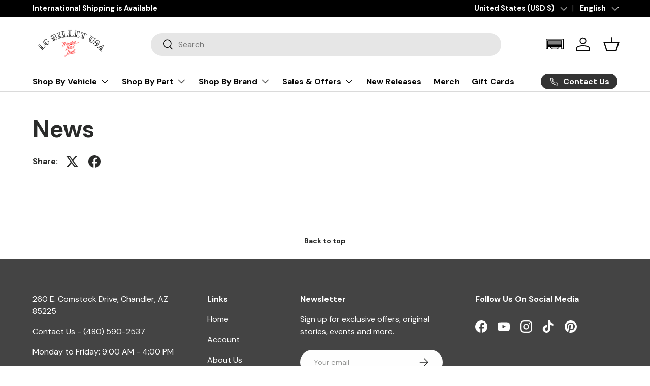

--- FILE ---
content_type: text/css
request_url: https://www.lgbilletusa.com/cdn/shop/t/42/assets/custom.css?v=166189199143108673801736888895
body_size: -527
content:
header .search__form{display:none}.cm-product-list__container,#cm_results,#cm-brand-list{min-height:600px}.cm-verifyFitment__container{min-height:68px}.cm_vehicle-widget .btn.cm_vehicle-widget_button{line-height:inherit}#cm-garage .add-vehicle{cursor:pointer}#cm-brand-list .cm_vehicle-categories__alphabetical-grid .cm_vehicle-categories_category-image-container h3{font-size:18px}#cm-ymm{min-height:75px}@media (max-width: 768px){header .header__search{min-height:54px}}@media (max-width: 764px){#cm-ymm{min-height:50px}}@media (max-width: 340px){#cm-garage .cm_garageDropdown{right:-80px}#cm-garage .cm_garageDropdown:after,#cm-garage .cm_garageDropdown:before{display:none}}
/*# sourceMappingURL=/cdn/shop/t/42/assets/custom.css.map?v=166189199143108673801736888895 */


--- FILE ---
content_type: application/javascript; charset=utf-8
request_url: https://phoenixfab.myconvermax.com/static/search.min.js
body_size: 155581
content:
(()=>{var Z4=(wp,ia)=>()=>(ia||wp((ia={exports:{}}).exports,ia),ia.exports);var J4=Z4(cl=>{/*!
 * phoenixfab/search.js
 * Mon, 10 Nov 2025 12:02:49 GMT
 *//*!
 * Convermax® Site Search plugin.
 *
 * Copyright(c) 2016-present, CONVERMAX CORP.
 * convermax.com
 * support@convermax.com
 */window.Convermax=window.Convermax||{};!window.Convermax.loaded&&!window.Convermax.devScriptEnabled?(window.Convermax.loaded=!0,(()=>{"use strict";var wp={11:((Fe,Y,we)=>{var Q,ze=we(272);if(1)Y.H=ze.createRoot,Q=ze.hydrateRoot;else var K}),272:((Fe,Y,we)=>{function Q(){if(!(typeof __REACT_DEVTOOLS_GLOBAL_HOOK__=="undefined"||typeof __REACT_DEVTOOLS_GLOBAL_HOOK__.checkDCE!="function"))try{__REACT_DEVTOOLS_GLOBAL_HOOK__.checkDCE(Q)}catch(ze){console.error(ze)}}Q(),Fe.exports=we(2904)}),955:((Fe,Y,we)=>{var Q=we(6020),ze={childContextTypes:!0,contextType:!0,contextTypes:!0,defaultProps:!0,displayName:!0,getDefaultProps:!0,getDerivedStateFromError:!0,getDerivedStateFromProps:!0,mixins:!0,propTypes:!0,type:!0},K={name:!0,length:!0,prototype:!0,caller:!0,callee:!0,arguments:!0,arity:!0},Jt={$$typeof:!0,render:!0,defaultProps:!0,displayName:!0,propTypes:!0},Vt={$$typeof:!0,compare:!0,defaultProps:!0,displayName:!0,propTypes:!0,type:!0},wt={};wt[Q.ForwardRef]=Jt,wt[Q.Memo]=Vt;function at(Ve){return Q.isMemo(Ve)?Vt:wt[Ve.$$typeof]||ze}var Qe=Object.defineProperty,ut=Object.getOwnPropertyNames,Pe=Object.getOwnPropertySymbols,Ue=Object.getOwnPropertyDescriptor,tt=Object.getPrototypeOf,it=Object.prototype;function ot(Ve,le,Le){if(typeof le!="string"){if(it){var zt=tt(le);zt&&zt!==it&&ot(Ve,zt,Le)}var Dt=ut(le);Pe&&(Dt=Dt.concat(Pe(le)));for(var Xt=at(Ve),Nt=at(le),ht=0;ht<Dt.length;++ht){var lt=Dt[ht];if(!K[lt]&&!(Le&&Le[lt])&&!(Nt&&Nt[lt])&&!(Xt&&Xt[lt])){var un=Ue(le,lt);try{Qe(Ve,lt,un)}catch(Dr){}}}}return Ve}Fe.exports=ot}),1064:(Fe=>{Fe.exports="[data-uri]"}),2241:(Fe=>{Fe.exports="[data-uri]"}),2904:((Fe,Y,we)=>{/**
 * @license React
 * react-dom.production.min.js
 *
 * Copyright (c) Facebook, Inc. and its affiliates.
 *
 * This source code is licensed under the MIT license found in the
 * LICENSE file in the root directory of this source tree.
 */var Q=we(3555),ze=we(7613);function K(n){for(var i="https://reactjs.org/docs/error-decoder.html?invariant="+n,o=1;o<arguments.length;o++)i+="&args[]="+encodeURIComponent(arguments[o]);return"Minified React error #"+n+"; visit "+i+" for the full message or use the non-minified dev environment for full errors and additional helpful warnings."}var Jt=new Set,Vt={};function wt(n,i){at(n,i),at(n+"Capture",i)}function at(n,i){for(Vt[n]=i,n=0;n<i.length;n++)Jt.add(i[n])}var Qe=!(typeof window=="undefined"||typeof window.document=="undefined"||typeof window.document.createElement=="undefined"),ut=Object.prototype.hasOwnProperty,Pe=/^[:A-Z_a-z\u00C0-\u00D6\u00D8-\u00F6\u00F8-\u02FF\u0370-\u037D\u037F-\u1FFF\u200C-\u200D\u2070-\u218F\u2C00-\u2FEF\u3001-\uD7FF\uF900-\uFDCF\uFDF0-\uFFFD][:A-Z_a-z\u00C0-\u00D6\u00D8-\u00F6\u00F8-\u02FF\u0370-\u037D\u037F-\u1FFF\u200C-\u200D\u2070-\u218F\u2C00-\u2FEF\u3001-\uD7FF\uF900-\uFDCF\uFDF0-\uFFFD\-.0-9\u00B7\u0300-\u036F\u203F-\u2040]*$/,Ue={},tt={};function it(n){return ut.call(tt,n)?!0:ut.call(Ue,n)?!1:Pe.test(n)?tt[n]=!0:(Ue[n]=!0,!1)}function ot(n,i,o,u){if(o!==null&&o.type===0)return!1;switch(typeof i){case"function":case"symbol":return!0;case"boolean":return u?!1:o!==null?!o.acceptsBooleans:(n=n.toLowerCase().slice(0,5),n!=="data-"&&n!=="aria-");default:return!1}}function Ve(n,i,o,u){if(i===null||typeof i=="undefined"||ot(n,i,o,u))return!0;if(u)return!1;if(o!==null)switch(o.type){case 3:return!i;case 4:return i===!1;case 5:return isNaN(i);case 6:return isNaN(i)||1>i}return!1}function le(n,i,o,u,y,S,x){this.acceptsBooleans=i===2||i===3||i===4,this.attributeName=u,this.attributeNamespace=y,this.mustUseProperty=o,this.propertyName=n,this.type=i,this.sanitizeURL=S,this.removeEmptyString=x}var Le={};"children dangerouslySetInnerHTML defaultValue defaultChecked innerHTML suppressContentEditableWarning suppressHydrationWarning style".split(" ").forEach(function(n){Le[n]=new le(n,0,!1,n,null,!1,!1)}),[["acceptCharset","accept-charset"],["className","class"],["htmlFor","for"],["httpEquiv","http-equiv"]].forEach(function(n){var i=n[0];Le[i]=new le(i,1,!1,n[1],null,!1,!1)}),["contentEditable","draggable","spellCheck","value"].forEach(function(n){Le[n]=new le(n,2,!1,n.toLowerCase(),null,!1,!1)}),["autoReverse","externalResourcesRequired","focusable","preserveAlpha"].forEach(function(n){Le[n]=new le(n,2,!1,n,null,!1,!1)}),"allowFullScreen async autoFocus autoPlay controls default defer disabled disablePictureInPicture disableRemotePlayback formNoValidate hidden loop noModule noValidate open playsInline readOnly required reversed scoped seamless itemScope".split(" ").forEach(function(n){Le[n]=new le(n,3,!1,n.toLowerCase(),null,!1,!1)}),["checked","multiple","muted","selected"].forEach(function(n){Le[n]=new le(n,3,!0,n,null,!1,!1)}),["capture","download"].forEach(function(n){Le[n]=new le(n,4,!1,n,null,!1,!1)}),["cols","rows","size","span"].forEach(function(n){Le[n]=new le(n,6,!1,n,null,!1,!1)}),["rowSpan","start"].forEach(function(n){Le[n]=new le(n,5,!1,n.toLowerCase(),null,!1,!1)});var zt=/[\-:]([a-z])/g;function Dt(n){return n[1].toUpperCase()}"accent-height alignment-baseline arabic-form baseline-shift cap-height clip-path clip-rule color-interpolation color-interpolation-filters color-profile color-rendering dominant-baseline enable-background fill-opacity fill-rule flood-color flood-opacity font-family font-size font-size-adjust font-stretch font-style font-variant font-weight glyph-name glyph-orientation-horizontal glyph-orientation-vertical horiz-adv-x horiz-origin-x image-rendering letter-spacing lighting-color marker-end marker-mid marker-start overline-position overline-thickness paint-order panose-1 pointer-events rendering-intent shape-rendering stop-color stop-opacity strikethrough-position strikethrough-thickness stroke-dasharray stroke-dashoffset stroke-linecap stroke-linejoin stroke-miterlimit stroke-opacity stroke-width text-anchor text-decoration text-rendering underline-position underline-thickness unicode-bidi unicode-range units-per-em v-alphabetic v-hanging v-ideographic v-mathematical vector-effect vert-adv-y vert-origin-x vert-origin-y word-spacing writing-mode xmlns:xlink x-height".split(" ").forEach(function(n){var i=n.replace(zt,Dt);Le[i]=new le(i,1,!1,n,null,!1,!1)}),"xlink:actuate xlink:arcrole xlink:role xlink:show xlink:title xlink:type".split(" ").forEach(function(n){var i=n.replace(zt,Dt);Le[i]=new le(i,1,!1,n,"http://www.w3.org/1999/xlink",!1,!1)}),["xml:base","xml:lang","xml:space"].forEach(function(n){var i=n.replace(zt,Dt);Le[i]=new le(i,1,!1,n,"http://www.w3.org/XML/1998/namespace",!1,!1)}),["tabIndex","crossOrigin"].forEach(function(n){Le[n]=new le(n,1,!1,n.toLowerCase(),null,!1,!1)}),Le.xlinkHref=new le("xlinkHref",1,!1,"xlink:href","http://www.w3.org/1999/xlink",!0,!1),["src","href","action","formAction"].forEach(function(n){Le[n]=new le(n,1,!1,n.toLowerCase(),null,!0,!0)});function Xt(n,i,o,u){var y=Le.hasOwnProperty(i)?Le[i]:null;(y!==null?y.type!==0:u||!(2<i.length)||i[0]!=="o"&&i[0]!=="O"||i[1]!=="n"&&i[1]!=="N")&&(Ve(i,o,y,u)&&(o=null),u||y===null?it(i)&&(o===null?n.removeAttribute(i):n.setAttribute(i,""+o)):y.mustUseProperty?n[y.propertyName]=o===null?y.type===3?!1:"":o:(i=y.attributeName,u=y.attributeNamespace,o===null?n.removeAttribute(i):(y=y.type,o=y===3||y===4&&o===!0?"":""+o,u?n.setAttributeNS(u,i,o):n.setAttribute(i,o))))}var Nt=Q.__SECRET_INTERNALS_DO_NOT_USE_OR_YOU_WILL_BE_FIRED,ht=Symbol.for("react.element"),lt=Symbol.for("react.portal"),un=Symbol.for("react.fragment"),Dr=Symbol.for("react.strict_mode"),Xn=Symbol.for("react.profiler"),Ri=Symbol.for("react.provider"),qt=Symbol.for("react.context"),er=Symbol.for("react.forward_ref"),tr=Symbol.for("react.suspense"),nr=Symbol.for("react.suspense_list"),Mr=Symbol.for("react.memo"),oe=Symbol.for("react.lazy");Symbol.for("react.scope"),Symbol.for("react.debug_trace_mode");var Ee=Symbol.for("react.offscreen");Symbol.for("react.legacy_hidden"),Symbol.for("react.cache"),Symbol.for("react.tracing_marker");var Ae=Symbol.iterator;function nt(n){return n===null||typeof n!="object"?null:(n=Ae&&n[Ae]||n["@@iterator"],typeof n=="function"?n:null)}var U=Object.assign,se;function Ie(n){if(se===void 0)try{throw Error()}catch(o){var i=o.stack.trim().match(/\n( *(at )?)/);se=i&&i[1]||""}return`
`+se+n}var He=!1;function Me(n,i){if(!n||He)return"";He=!0;var o=Error.prepareStackTrace;Error.prepareStackTrace=void 0;try{if(i)if(i=function(){throw Error()},Object.defineProperty(i.prototype,"props",{set:function(){throw Error()}}),typeof Reflect=="object"&&Reflect.construct){try{Reflect.construct(i,[])}catch($){var u=$}Reflect.construct(n,[],i)}else{try{i.call()}catch($){u=$}n.call(i.prototype)}else{try{throw Error()}catch($){u=$}n()}}catch($){if($&&u&&typeof $.stack=="string"){for(var y=$.stack.split(`
`),S=u.stack.split(`
`),x=y.length-1,O=S.length-1;1<=x&&0<=O&&y[x]!==S[O];)O--;for(;1<=x&&0<=O;x--,O--)if(y[x]!==S[O]){if(x!==1||O!==1)do if(x--,O--,0>O||y[x]!==S[O]){var D=`
`+y[x].replace(" at new "," at ");return n.displayName&&D.includes("<anonymous>")&&(D=D.replace("<anonymous>",n.displayName)),D}while(1<=x&&0<=O);break}}}finally{He=!1,Error.prepareStackTrace=o}return(n=n?n.displayName||n.name:"")?Ie(n):""}function dt(n){switch(n.tag){case 5:return Ie(n.type);case 16:return Ie("Lazy");case 13:return Ie("Suspense");case 19:return Ie("SuspenseList");case 0:case 2:case 15:return n=Me(n.type,!1),n;case 11:return n=Me(n.type.render,!1),n;case 1:return n=Me(n.type,!0),n;default:return""}}function pt(n){if(n==null)return null;if(typeof n=="function")return n.displayName||n.name||null;if(typeof n=="string")return n;switch(n){case un:return"Fragment";case lt:return"Portal";case Xn:return"Profiler";case Dr:return"StrictMode";case tr:return"Suspense";case nr:return"SuspenseList"}if(typeof n=="object")switch(n.$$typeof){case qt:return(n.displayName||"Context")+".Consumer";case Ri:return(n._context.displayName||"Context")+".Provider";case er:var i=n.render;return n=n.displayName,n||(n=i.displayName||i.name||"",n=n!==""?"ForwardRef("+n+")":"ForwardRef"),n;case Mr:return i=n.displayName||null,i!==null?i:pt(n.type)||"Memo";case oe:i=n._payload,n=n._init;try{return pt(n(i))}catch(o){}}return null}function vt(n){var i=n.type;switch(n.tag){case 24:return"Cache";case 9:return(i.displayName||"Context")+".Consumer";case 10:return(i._context.displayName||"Context")+".Provider";case 18:return"DehydratedFragment";case 11:return n=i.render,n=n.displayName||n.name||"",i.displayName||(n!==""?"ForwardRef("+n+")":"ForwardRef");case 7:return"Fragment";case 5:return i;case 4:return"Portal";case 3:return"Root";case 6:return"Text";case 16:return pt(i);case 8:return i===Dr?"StrictMode":"Mode";case 22:return"Offscreen";case 12:return"Profiler";case 21:return"Scope";case 13:return"Suspense";case 19:return"SuspenseList";case 25:return"TracingMarker";case 1:case 0:case 17:case 2:case 14:case 15:if(typeof i=="function")return i.displayName||i.name||null;if(typeof i=="string")return i}return null}function Je(n){switch(typeof n){case"boolean":case"number":case"string":case"undefined":return n;case"object":return n;default:return""}}function yn(n){var i=n.type;return(n=n.nodeName)&&n.toLowerCase()==="input"&&(i==="checkbox"||i==="radio")}function Ep(n){var i=yn(n)?"checked":"value",o=Object.getOwnPropertyDescriptor(n.constructor.prototype,i),u=""+n[i];if(!n.hasOwnProperty(i)&&typeof o!="undefined"&&typeof o.get=="function"&&typeof o.set=="function"){var y=o.get,S=o.set;return Object.defineProperty(n,i,{configurable:!0,get:function(){return y.call(this)},set:function(x){u=""+x,S.call(this,x)}}),Object.defineProperty(n,i,{enumerable:o.enumerable}),{getValue:function(){return u},setValue:function(x){u=""+x},stopTracking:function(){n._valueTracker=null,delete n[i]}}}}function la(n){n._valueTracker||(n._valueTracker=Ep(n))}function $d(n){if(!n)return!1;var i=n._valueTracker;if(!i)return!0;var o=i.getValue(),u="";return n&&(u=yn(n)?n.checked?"true":"false":n.value),n=u,n!==o?(i.setValue(n),!0):!1}function Eo(n){if(n=n||(typeof document!="undefined"?document:void 0),typeof n=="undefined")return null;try{return n.activeElement||n.body}catch(i){return n.body}}function aa(n,i){var o=i.checked;return U({},i,{defaultChecked:void 0,defaultValue:void 0,value:void 0,checked:o!=null?o:n._wrapperState.initialChecked})}function oa(n,i){var o=i.defaultValue==null?"":i.defaultValue,u=i.checked!=null?i.checked:i.defaultChecked;o=Je(i.value!=null?i.value:o),n._wrapperState={initialChecked:u,initialValue:o,controlled:i.type==="checkbox"||i.type==="radio"?i.checked!=null:i.value!=null}}function Ec(n,i){i=i.checked,i!=null&&Xt(n,"checked",i,!1)}function Pi(n,i){Ec(n,i);var o=Je(i.value),u=i.type;if(o!=null)u==="number"?(o===0&&n.value===""||n.value!=o)&&(n.value=""+o):n.value!==""+o&&(n.value=""+o);else if(u==="submit"||u==="reset"){n.removeAttribute("value");return}i.hasOwnProperty("value")?Sc(n,i.type,o):i.hasOwnProperty("defaultValue")&&Sc(n,i.type,Je(i.defaultValue)),i.checked==null&&i.defaultChecked!=null&&(n.defaultChecked=!!i.defaultChecked)}function a(n,i,o){if(i.hasOwnProperty("value")||i.hasOwnProperty("defaultValue")){var u=i.type;if(!(u!=="submit"&&u!=="reset"||i.value!==void 0&&i.value!==null))return;i=""+n._wrapperState.initialValue,o||i===n.value||(n.value=i),n.defaultValue=i}o=n.name,o!==""&&(n.name=""),n.defaultChecked=!!n._wrapperState.initialChecked,o!==""&&(n.name=o)}function Sc(n,i,o){(i!=="number"||Eo(n.ownerDocument)!==n)&&(o==null?n.defaultValue=""+n._wrapperState.initialValue:n.defaultValue!==""+o&&(n.defaultValue=""+o))}var sa=Array.isArray;function Fi(n,i,o,u){if(n=n.options,i){i={};for(var y=0;y<o.length;y++)i["$"+o[y]]=!0;for(o=0;o<n.length;o++)y=i.hasOwnProperty("$"+n[o].value),n[o].selected!==y&&(n[o].selected=y),y&&u&&(n[o].defaultSelected=!0)}else{for(o=""+Je(o),i=null,y=0;y<n.length;y++){if(n[y].value===o){n[y].selected=!0,u&&(n[y].defaultSelected=!0);return}i!==null||n[y].disabled||(i=n[y])}i!==null&&(i.selected=!0)}}function bc(n,i){if(i.dangerouslySetInnerHTML!=null)throw Error(K(91));return U({},i,{value:void 0,defaultValue:void 0,children:""+n._wrapperState.initialValue})}function Wd(n,i){var o=i.value;if(o==null){if(o=i.children,i=i.defaultValue,o!=null){if(i!=null)throw Error(K(92));if(sa(o)){if(1<o.length)throw Error(K(93));o=o[0]}i=o}i==null&&(i=""),o=i}n._wrapperState={initialValue:Je(o)}}function Cc(n,i){var o=Je(i.value),u=Je(i.defaultValue);o!=null&&(o=""+o,o!==n.value&&(n.value=o),i.defaultValue==null&&n.defaultValue!==o&&(n.defaultValue=o)),u!=null&&(n.defaultValue=""+u)}function Nc(n){var i=n.textContent;i===n._wrapperState.initialValue&&i!==""&&i!==null&&(n.value=i)}function Gd(n){switch(n){case"svg":return"http://www.w3.org/2000/svg";case"math":return"http://www.w3.org/1998/Math/MathML";default:return"http://www.w3.org/1999/xhtml"}}function pr(n,i){return n==null||n==="http://www.w3.org/1999/xhtml"?Gd(i):n==="http://www.w3.org/2000/svg"&&i==="foreignObject"?"http://www.w3.org/1999/xhtml":n}var kc,So=(function(n){return typeof MSApp!="undefined"&&MSApp.execUnsafeLocalFunction?function(i,o,u,y){MSApp.execUnsafeLocalFunction(function(){return n(i,o,u,y)})}:n})(function(n,i){if(n.namespaceURI!=="http://www.w3.org/2000/svg"||"innerHTML"in n)n.innerHTML=i;else{for(kc=kc||document.createElement("div"),kc.innerHTML="<svg>"+i.valueOf().toString()+"</svg>",i=kc.firstChild;n.firstChild;)n.removeChild(n.firstChild);for(;i.firstChild;)n.appendChild(i.firstChild)}});function ul(n,i){if(i){var o=n.firstChild;if(o&&o===n.lastChild&&o.nodeType===3){o.nodeValue=i;return}}n.textContent=i}var bo={animationIterationCount:!0,aspectRatio:!0,borderImageOutset:!0,borderImageSlice:!0,borderImageWidth:!0,boxFlex:!0,boxFlexGroup:!0,boxOrdinalGroup:!0,columnCount:!0,columns:!0,flex:!0,flexGrow:!0,flexPositive:!0,flexShrink:!0,flexNegative:!0,flexOrder:!0,gridArea:!0,gridRow:!0,gridRowEnd:!0,gridRowSpan:!0,gridRowStart:!0,gridColumn:!0,gridColumnEnd:!0,gridColumnSpan:!0,gridColumnStart:!0,fontWeight:!0,lineClamp:!0,lineHeight:!0,opacity:!0,order:!0,orphans:!0,tabSize:!0,widows:!0,zIndex:!0,zoom:!0,fillOpacity:!0,floodOpacity:!0,stopOpacity:!0,strokeDasharray:!0,strokeDashoffset:!0,strokeMiterlimit:!0,strokeOpacity:!0,strokeWidth:!0},Qd=["Webkit","ms","Moz","O"];Object.keys(bo).forEach(function(n){Qd.forEach(function(i){i=i+n.charAt(0).toUpperCase()+n.substring(1),bo[i]=bo[n]})});function Yd(n,i,o){return i==null||typeof i=="boolean"||i===""?"":o||typeof i!="number"||i===0||bo.hasOwnProperty(n)&&bo[n]?(""+i).trim():i+"px"}function Kd(n,i){n=n.style;for(var o in i)if(i.hasOwnProperty(o)){var u=o.indexOf("--")===0,y=Yd(o,i[o],u);o==="float"&&(o="cssFloat"),u?n.setProperty(o,y):n[o]=y}}var Sp=U({menuitem:!0},{area:!0,base:!0,br:!0,col:!0,embed:!0,hr:!0,img:!0,input:!0,keygen:!0,link:!0,meta:!0,param:!0,source:!0,track:!0,wbr:!0});function W(n,i){if(i){if(Sp[n]&&(i.children!=null||i.dangerouslySetInnerHTML!=null))throw Error(K(137,n));if(i.dangerouslySetInnerHTML!=null){if(i.children!=null)throw Error(K(60));if(typeof i.dangerouslySetInnerHTML!="object"||!("__html"in i.dangerouslySetInnerHTML))throw Error(K(61))}if(i.style!=null&&typeof i.style!="object")throw Error(K(62))}}function Zd(n,i){if(n.indexOf("-")===-1)return typeof i.is=="string";switch(n){case"annotation-xml":case"color-profile":case"font-face":case"font-face-src":case"font-face-uri":case"font-face-format":case"font-face-name":case"missing-glyph":return!1;default:return!0}}var Jd=null;function xc(n){return n=n.target||n.srcElement||window,n.correspondingUseElement&&(n=n.correspondingUseElement),n.nodeType===3?n.parentNode:n}var Co=null,dl=null,ca=null;function Xd(n){if(n=is(n)){if(typeof Co!="function")throw Error(K(280));var i=n.stateNode;i&&(i=Hi(i),Co(n.stateNode,n.type,i))}}function ef(n){dl?ca?ca.push(n):ca=[n]:dl=n}function Ic(){if(dl){var n=dl,i=ca;if(ca=dl=null,Xd(n),i)for(n=0;n<i.length;n++)Xd(i[n])}}function tf(n,i){return n(i)}function nf(){}var Tc=!1;function bp(n,i,o){if(Tc)return n(i,o);Tc=!0;try{return tf(n,i,o)}finally{Tc=!1,(dl!==null||ca!==null)&&(nf(),Ic())}}function ua(n,i){var o=n.stateNode;if(o===null)return null;var u=Hi(o);if(u===null)return null;o=u[i];e:switch(i){case"onClick":case"onClickCapture":case"onDoubleClick":case"onDoubleClickCapture":case"onMouseDown":case"onMouseDownCapture":case"onMouseMove":case"onMouseMoveCapture":case"onMouseUp":case"onMouseUpCapture":case"onMouseEnter":(u=!u.disabled)||(n=n.type,u=!(n==="button"||n==="input"||n==="select"||n==="textarea")),n=!u;break e;default:n=!1}if(n)return null;if(o&&typeof o!="function")throw Error(K(231,i,typeof o));return o}var Rc=!1;if(Qe)try{var da={};Object.defineProperty(da,"passive",{get:function(){Rc=!0}}),window.addEventListener("test",da,da),window.removeEventListener("test",da,da)}catch(n){Rc=!1}function L0(n,i,o,u,y,S,x,O,D){var $=Array.prototype.slice.call(arguments,3);try{i.apply(o,$)}catch(ee){this.onError(ee)}}var fa=!1,Pc=null,Fc=!1,rf=null,Cp={onError:function(n){fa=!0,Pc=n}};function No(n,i,o,u,y,S,x,O,D){fa=!1,Pc=null,L0.apply(Cp,arguments)}function lf(n,i,o,u,y,S,x,O,D){if(No.apply(this,arguments),fa){if(fa){var $=Pc;fa=!1,Pc=null}else throw Error(K(198));Fc||(Fc=!0,rf=$)}}function Ai(n){var i=n,o=n;if(n.alternate)for(;i.return;)i=i.return;else{n=i;do i=n,(i.flags&4098)!==0&&(o=i.return),n=i.return;while(n)}return i.tag===3?o:null}function af(n){if(n.tag===13){var i=n.memoizedState;if(i===null&&(n=n.alternate,n!==null&&(i=n.memoizedState)),i!==null)return i.dehydrated}return null}function Te(n){if(Ai(n)!==n)throw Error(K(188))}function Wt(n){var i=n.alternate;if(!i){if(i=Ai(n),i===null)throw Error(K(188));return i!==n?null:n}for(var o=n,u=i;;){var y=o.return;if(y===null)break;var S=y.alternate;if(S===null){if(u=y.return,u!==null){o=u;continue}break}if(y.child===S.child){for(S=y.child;S;){if(S===o)return Te(y),n;if(S===u)return Te(y),i;S=S.sibling}throw Error(K(188))}if(o.return!==u.return)o=y,u=S;else{for(var x=!1,O=y.child;O;){if(O===o){x=!0,o=y,u=S;break}if(O===u){x=!0,u=y,o=S;break}O=O.sibling}if(!x){for(O=S.child;O;){if(O===o){x=!0,o=S,u=y;break}if(O===u){x=!0,u=S,o=y;break}O=O.sibling}if(!x)throw Error(K(189))}}if(o.alternate!==u)throw Error(K(190))}if(o.tag!==3)throw Error(K(188));return o.stateNode.current===o?n:i}function rr(n){return n=Wt(n),n!==null?Rn(n):null}function Rn(n){if(n.tag===5||n.tag===6)return n;for(n=n.child;n!==null;){var i=Rn(n);if(i!==null)return i;n=n.sibling}return null}var Np=ze.unstable_scheduleCallback,gr=ze.unstable_cancelCallback,ti=ze.unstable_shouldYield,ni=ze.unstable_requestPaint,kt=ze.unstable_now,of=ze.unstable_getCurrentPriorityLevel,ko=ze.unstable_ImmediatePriority,ma=ze.unstable_UserBlockingPriority,Oi=ze.unstable_NormalPriority,Gt=ze.unstable_LowPriority,xo=ze.unstable_IdlePriority,fl=null,vr=null;function Ac(n){if(vr&&typeof vr.onCommitFiberRoot=="function")try{vr.onCommitFiberRoot(fl,n,void 0,(n.current.flags&128)===128)}catch(i){}}var Ht=Math.clz32?Math.clz32:Vc,Oc=Math.log,ha=Math.LN2;function Vc(n){return n>>>=0,n===0?32:31-(Oc(n)/ha|0)|0}var Vi=64,ml=4194304;function hl(n){switch(n&-n){case 1:return 1;case 2:return 2;case 4:return 4;case 8:return 8;case 16:return 16;case 32:return 32;case 64:case 128:case 256:case 512:case 1024:case 2048:case 4096:case 8192:case 16384:case 32768:case 65536:case 131072:case 262144:case 524288:case 1048576:case 2097152:return n&4194240;case 4194304:case 8388608:case 16777216:case 33554432:case 67108864:return n&130023424;case 134217728:return 134217728;case 268435456:return 268435456;case 536870912:return 536870912;case 1073741824:return 1073741824;default:return n}}function Io(n,i){var o=n.pendingLanes;if(o===0)return 0;var u=0,y=n.suspendedLanes,S=n.pingedLanes,x=o&268435455;if(x!==0){var O=x&~y;O!==0?u=hl(O):(S&=x,S!==0&&(u=hl(S)))}else x=o&~y,x!==0?u=hl(x):S!==0&&(u=hl(S));if(u===0)return 0;if(i!==0&&i!==u&&(i&y)===0&&(y=u&-u,S=i&-i,y>=S||y===16&&(S&4194240)!==0))return i;if((u&4)!==0&&(u|=o&16),i=n.entangledLanes,i!==0)for(n=n.entanglements,i&=u;0<i;)o=31-Ht(i),y=1<<o,u|=n[o],i&=~y;return u}function Dc(n,i){switch(n){case 1:case 2:case 4:return i+250;case 8:case 16:case 32:case 64:case 128:case 256:case 512:case 1024:case 2048:case 4096:case 8192:case 16384:case 32768:case 65536:case 131072:case 262144:case 524288:case 1048576:case 2097152:return i+5e3;case 4194304:case 8388608:case 16777216:case 33554432:case 67108864:return-1;case 134217728:case 268435456:case 536870912:case 1073741824:return-1;default:return-1}}function To(n,i){for(var o=n.suspendedLanes,u=n.pingedLanes,y=n.expirationTimes,S=n.pendingLanes;0<S;){var x=31-Ht(S),O=1<<x,D=y[x];D===-1?((O&o)===0||(O&u)!==0)&&(y[x]=Dc(O,i)):D<=i&&(n.expiredLanes|=O),S&=~O}}function Ro(n){return n=n.pendingLanes&-1073741825,n!==0?n:n&1073741824?1073741824:0}function pa(){var n=Vi;return Vi<<=1,(Vi&4194240)===0&&(Vi=64),n}function ga(n){for(var i=[],o=0;31>o;o++)i.push(n);return i}function pl(n,i,o){n.pendingLanes|=i,i!==536870912&&(n.suspendedLanes=0,n.pingedLanes=0),n=n.eventTimes,i=31-Ht(i),n[i]=o}function _n(n,i){var o=n.pendingLanes&~i;n.pendingLanes=i,n.suspendedLanes=0,n.pingedLanes=0,n.expiredLanes&=i,n.mutableReadLanes&=i,n.entangledLanes&=i,i=n.entanglements;var u=n.eventTimes;for(n=n.expirationTimes;0<o;){var y=31-Ht(o),S=1<<y;i[y]=0,u[y]=-1,n[y]=-1,o&=~S}}function va(n,i){var o=n.entangledLanes|=i;for(n=n.entanglements;o;){var u=31-Ht(o),y=1<<u;y&i|n[u]&i&&(n[u]|=i),o&=~y}}var Ye=0;function sf(n){return n&=-n,1<n?4<n?(n&268435455)!==0?16:536870912:4:1}var Mc,Po,cf,uf,kp,df=!1,Lc=[],Lr=null,zn=null,yr=null,ya=new Map,_a=new Map,jr=[],jc="mousedown mouseup touchcancel touchend touchstart auxclick dblclick pointercancel pointerdown pointerup dragend dragstart drop compositionend compositionstart keydown keypress keyup input textInput copy cut paste click change contextmenu reset submit".split(" ");function gl(n,i){switch(n){case"focusin":case"focusout":Lr=null;break;case"dragenter":case"dragleave":zn=null;break;case"mouseover":case"mouseout":yr=null;break;case"pointerover":case"pointerout":ya.delete(i.pointerId);break;case"gotpointercapture":case"lostpointercapture":_a.delete(i.pointerId)}}function ke(n,i,o,u,y,S){return n===null||n.nativeEvent!==S?(n={blockedOn:i,domEventName:o,eventSystemFlags:u,nativeEvent:S,targetContainers:[y]},i!==null&&(i=is(i),i!==null&&Po(i)),n):(n.eventSystemFlags|=u,i=n.targetContainers,y!==null&&i.indexOf(y)===-1&&i.push(y),n)}function Fo(n,i,o,u,y){switch(i){case"focusin":return Lr=ke(Lr,n,i,o,u,y),!0;case"dragenter":return zn=ke(zn,n,i,o,u,y),!0;case"mouseover":return yr=ke(yr,n,i,o,u,y),!0;case"pointerover":var S=y.pointerId;return ya.set(S,ke(ya.get(S)||null,n,i,o,u,y)),!0;case"gotpointercapture":return S=y.pointerId,_a.set(S,ke(_a.get(S)||null,n,i,o,u,y)),!0}return!1}function xp(n){var i=qe(n.target);if(i!==null){var o=Ai(i);if(o!==null){if(i=o.tag,i===13){if(i=af(o),i!==null){n.blockedOn=i,kp(n.priority,function(){cf(o)});return}}else if(i===3&&o.stateNode.current.memoizedState.isDehydrated){n.blockedOn=o.tag===3?o.stateNode.containerInfo:null;return}}}n.blockedOn=null}function Ao(n){if(n.blockedOn!==null)return!1;for(var i=n.targetContainers;0<i.length;){var o=hf(n.domEventName,n.eventSystemFlags,i[0],n.nativeEvent);if(o===null){o=n.nativeEvent;var u=new o.constructor(o.type,o);Jd=u,o.target.dispatchEvent(u),Jd=null}else return i=is(o),i!==null&&Po(i),n.blockedOn=o,!1;i.shift()}return!0}function Di(n,i,o){Ao(n)&&o.delete(i)}function ff(){df=!1,Lr!==null&&Ao(Lr)&&(Lr=null),zn!==null&&Ao(zn)&&(zn=null),yr!==null&&Ao(yr)&&(yr=null),ya.forEach(Di),_a.forEach(Di)}function Mi(n,i){n.blockedOn===i&&(n.blockedOn=null,df||(df=!0,ze.unstable_scheduleCallback(ze.unstable_NormalPriority,ff)))}function Ur(n){function i(y){return Mi(y,n)}if(0<Lc.length){Mi(Lc[0],n);for(var o=1;o<Lc.length;o++){var u=Lc[o];u.blockedOn===n&&(u.blockedOn=null)}}for(Lr!==null&&Mi(Lr,n),zn!==null&&Mi(zn,n),yr!==null&&Mi(yr,n),ya.forEach(i),_a.forEach(i),o=0;o<jr.length;o++)u=jr[o],u.blockedOn===n&&(u.blockedOn=null);for(;0<jr.length&&(o=jr[0],o.blockedOn===null);)xp(o),o.blockedOn===null&&jr.shift()}var _r=Nt.ReactCurrentBatchConfig,Oo=!0;function Pn(n,i,o,u){var y=Ye,S=_r.transition;_r.transition=null;try{Ye=1,mf(n,i,o,u)}finally{Ye=y,_r.transition=S}}function Ip(n,i,o,u){var y=Ye,S=_r.transition;_r.transition=null;try{Ye=4,mf(n,i,o,u)}finally{Ye=y,_r.transition=S}}function mf(n,i,o,u){if(Oo){var y=hf(n,i,o,u);if(y===null)Of(n,i,u,Uc,o),gl(n,u);else if(Fo(y,n,i,o,u))u.stopPropagation();else if(gl(n,u),i&4&&-1<jc.indexOf(n)){for(;y!==null;){var S=is(y);if(S!==null&&Mc(S),S=hf(n,i,o,u),S===null&&Of(n,i,u,Uc,o),S===y)break;y=S}y!==null&&u.stopPropagation()}else Of(n,i,u,null,o)}}var Uc=null;function hf(n,i,o,u){if(Uc=null,n=xc(u),n=qe(n),n!==null)if(i=Ai(n),i===null)n=null;else if(o=i.tag,o===13){if(n=af(i),n!==null)return n;n=null}else if(o===3){if(i.stateNode.current.memoizedState.isDehydrated)return i.tag===3?i.stateNode.containerInfo:null;n=null}else i!==n&&(n=null);return Uc=n,null}function Tp(n){switch(n){case"cancel":case"click":case"close":case"contextmenu":case"copy":case"cut":case"auxclick":case"dblclick":case"dragend":case"dragstart":case"drop":case"focusin":case"focusout":case"input":case"invalid":case"keydown":case"keypress":case"keyup":case"mousedown":case"mouseup":case"paste":case"pause":case"play":case"pointercancel":case"pointerdown":case"pointerup":case"ratechange":case"reset":case"resize":case"seeked":case"submit":case"touchcancel":case"touchend":case"touchstart":case"volumechange":case"change":case"selectionchange":case"textInput":case"compositionstart":case"compositionend":case"compositionupdate":case"beforeblur":case"afterblur":case"beforeinput":case"blur":case"fullscreenchange":case"focus":case"hashchange":case"popstate":case"select":case"selectstart":return 1;case"drag":case"dragenter":case"dragexit":case"dragleave":case"dragover":case"mousemove":case"mouseout":case"mouseover":case"pointermove":case"pointerout":case"pointerover":case"scroll":case"toggle":case"touchmove":case"wheel":case"mouseenter":case"mouseleave":case"pointerenter":case"pointerleave":return 4;case"message":switch(of()){case ko:return 1;case ma:return 4;case Oi:case Gt:return 16;case xo:return 536870912;default:return 16}default:return 16}}var Li=null,pf=null,ri=null;function vl(){if(ri)return ri;var n,i=pf,o=i.length,u,y="value"in Li?Li.value:Li.textContent,S=y.length;for(n=0;n<o&&i[n]===y[n];n++);var x=o-n;for(u=1;u<=x&&i[o-u]===y[S-u];u++);return ri=y.slice(n,1<u?1-u:void 0)}function Vo(n){var i=n.keyCode;return"charCode"in n?(n=n.charCode,n===0&&i===13&&(n=13)):n=i,n===10&&(n=13),32<=n||n===13?n:0}function Do(){return!0}function Bc(){return!1}function wn(n){function i(o,u,y,S,x){this._reactName=o,this._targetInst=y,this.type=u,this.nativeEvent=S,this.target=x,this.currentTarget=null;for(var O in n)n.hasOwnProperty(O)&&(o=n[O],this[O]=o?o(S):S[O]);return this.isDefaultPrevented=(S.defaultPrevented!=null?S.defaultPrevented:S.returnValue===!1)?Do:Bc,this.isPropagationStopped=Bc,this}return U(i.prototype,{preventDefault:function(){this.defaultPrevented=!0;var o=this.nativeEvent;o&&(o.preventDefault?o.preventDefault():typeof o.returnValue!="unknown"&&(o.returnValue=!1),this.isDefaultPrevented=Do)},stopPropagation:function(){var o=this.nativeEvent;o&&(o.stopPropagation?o.stopPropagation():typeof o.cancelBubble!="unknown"&&(o.cancelBubble=!0),this.isPropagationStopped=Do)},persist:function(){},isPersistent:Do}),i}var ji={eventPhase:0,bubbles:0,cancelable:0,timeStamp:function(n){return n.timeStamp||Date.now()},defaultPrevented:0,isTrusted:0},Qt=wn(ji),yl=U({},ji,{view:0,detail:0}),zc=wn(yl),ii,Mo,Lo,jo=U({},yl,{screenX:0,screenY:0,clientX:0,clientY:0,pageX:0,pageY:0,ctrlKey:0,shiftKey:0,altKey:0,metaKey:0,getModifierState:wa,button:0,buttons:0,relatedTarget:function(n){return n.relatedTarget===void 0?n.fromElement===n.srcElement?n.toElement:n.fromElement:n.relatedTarget},movementX:function(n){return"movementX"in n?n.movementX:(n!==Lo&&(Lo&&n.type==="mousemove"?(ii=n.screenX-Lo.screenX,Mo=n.screenY-Lo.screenY):Mo=ii=0,Lo=n),ii)},movementY:function(n){return"movementY"in n?n.movementY:Mo}}),gf=wn(jo),Rp=U({},jo,{dataTransfer:0}),Pp=wn(Rp),vf=U({},yl,{relatedTarget:0}),yf=wn(vf),j0=U({},ji,{animationName:0,elapsedTime:0,pseudoElement:0}),U0=wn(j0),Fp=U({},ji,{clipboardData:function(n){return"clipboardData"in n?n.clipboardData:window.clipboardData}}),Mt=wn(Fp),_f=U({},ji,{data:0}),Ap=wn(_f),Uo={Esc:"Escape",Spacebar:" ",Left:"ArrowLeft",Up:"ArrowUp",Right:"ArrowRight",Down:"ArrowDown",Del:"Delete",Win:"OS",Menu:"ContextMenu",Apps:"ContextMenu",Scroll:"ScrollLock",MozPrintableKey:"Unidentified"},Op={8:"Backspace",9:"Tab",12:"Clear",13:"Enter",16:"Shift",17:"Control",18:"Alt",19:"Pause",20:"CapsLock",27:"Escape",32:" ",33:"PageUp",34:"PageDown",35:"End",36:"Home",37:"ArrowLeft",38:"ArrowUp",39:"ArrowRight",40:"ArrowDown",45:"Insert",46:"Delete",112:"F1",113:"F2",114:"F3",115:"F4",116:"F5",117:"F6",118:"F7",119:"F8",120:"F9",121:"F10",122:"F11",123:"F12",144:"NumLock",145:"ScrollLock",224:"Meta"},wf={Alt:"altKey",Control:"ctrlKey",Meta:"metaKey",Shift:"shiftKey"};function Ef(n){var i=this.nativeEvent;return i.getModifierState?i.getModifierState(n):(n=wf[n])?!!i[n]:!1}function wa(){return Ef}var Vp=U({},yl,{key:function(n){if(n.key){var i=Uo[n.key]||n.key;if(i!=="Unidentified")return i}return n.type==="keypress"?(n=Vo(n),n===13?"Enter":String.fromCharCode(n)):n.type==="keydown"||n.type==="keyup"?Op[n.keyCode]||"Unidentified":""},code:0,location:0,ctrlKey:0,shiftKey:0,altKey:0,metaKey:0,repeat:0,locale:0,getModifierState:wa,charCode:function(n){return n.type==="keypress"?Vo(n):0},keyCode:function(n){return n.type==="keydown"||n.type==="keyup"?n.keyCode:0},which:function(n){return n.type==="keypress"?Vo(n):n.type==="keydown"||n.type==="keyup"?n.keyCode:0}}),Dp=wn(Vp),Mp=U({},jo,{pointerId:0,width:0,height:0,pressure:0,tangentialPressure:0,tiltX:0,tiltY:0,twist:0,pointerType:0,isPrimary:0}),qc=wn(Mp),Lp=U({},yl,{touches:0,targetTouches:0,changedTouches:0,altKey:0,metaKey:0,ctrlKey:0,shiftKey:0,getModifierState:wa}),jp=wn(Lp),Sf=U({},ji,{propertyName:0,elapsedTime:0,pseudoElement:0}),En=wn(Sf),Hc=U({},jo,{deltaX:function(n){return"deltaX"in n?n.deltaX:"wheelDeltaX"in n?-n.wheelDeltaX:0},deltaY:function(n){return"deltaY"in n?n.deltaY:"wheelDeltaY"in n?-n.wheelDeltaY:"wheelDelta"in n?-n.wheelDelta:0},deltaZ:0,deltaMode:0}),li=wn(Hc),Up=[9,13,27,32],Ea=Qe&&"CompositionEvent"in window,_l=null;Qe&&"documentMode"in document&&(_l=document.documentMode);var pe=Qe&&"TextEvent"in window&&!_l,$c=Qe&&(!Ea||_l&&8<_l&&11>=_l),Bp=" ",bf=!1;function Cf(n,i){switch(n){case"keyup":return Up.indexOf(i.keyCode)!==-1;case"keydown":return i.keyCode!==229;case"keypress":case"mousedown":case"focusout":return!0;default:return!1}}function zp(n){return n=n.detail,typeof n=="object"&&"data"in n?n.data:null}var Sa=!1;function ba(n,i){switch(n){case"compositionend":return zp(i);case"keypress":return i.which!==32?null:(bf=!0,Bp);case"textInput":return n=i.data,n===Bp&&bf?null:n;default:return null}}function Ca(n,i){if(Sa)return n==="compositionend"||!Ea&&Cf(n,i)?(n=vl(),ri=pf=Li=null,Sa=!1,n):null;switch(n){case"paste":return null;case"keypress":if(!(i.ctrlKey||i.altKey||i.metaKey)||i.ctrlKey&&i.altKey){if(i.char&&1<i.char.length)return i.char;if(i.which)return String.fromCharCode(i.which)}return null;case"compositionend":return $c&&i.locale!=="ko"?null:i.data;default:return null}}var Wc={color:!0,date:!0,datetime:!0,"datetime-local":!0,email:!0,month:!0,number:!0,password:!0,range:!0,search:!0,tel:!0,text:!0,time:!0,url:!0,week:!0};function qp(n){var i=n&&n.nodeName&&n.nodeName.toLowerCase();return i==="input"?!!Wc[n.type]:i==="textarea"}function Hp(n,i,o,u){ef(u),i=Ko(i,"onChange"),0<i.length&&(o=new Qt("onChange","change",null,o,u),n.push({event:o,listeners:i}))}var Na=null,ka=null;function Nf(n){Af(n,0)}function Gc(n){var i=Oa(n);if($d(i))return n}function $p(n,i){if(n==="change")return i}var kf=!1;if(Qe){var Bo;if(Qe){var Sn="oninput"in document;if(!Sn){var Wp=document.createElement("div");Wp.setAttribute("oninput","return;"),Sn=typeof Wp.oninput=="function"}Bo=Sn}else Bo=!1;kf=Bo&&(!document.documentMode||9<document.documentMode)}function xf(){Na&&(Na.detachEvent("onpropertychange",Lt),ka=Na=null)}function Lt(n){if(n.propertyName==="value"&&Gc(ka)){var i=[];Hp(i,ka,n,xc(n)),bp(Nf,i)}}function xa(n,i,o){n==="focusin"?(xf(),Na=i,ka=o,Na.attachEvent("onpropertychange",Lt)):n==="focusout"&&xf()}function Ui(n){if(n==="selectionchange"||n==="keyup"||n==="keydown")return Gc(ka)}function If(n,i){if(n==="click")return Gc(i)}function Tf(n,i){if(n==="input"||n==="change")return Gc(i)}function B0(n,i){return n===i&&(n!==0||1/n===1/i)||n!==n&&i!==i}var qn=typeof Object.is=="function"?Object.is:B0;function Ia(n,i){if(qn(n,i))return!0;if(typeof n!="object"||n===null||typeof i!="object"||i===null)return!1;var o=Object.keys(n),u=Object.keys(i);if(o.length!==u.length)return!1;for(u=0;u<o.length;u++){var y=o[u];if(!ut.call(i,y)||!qn(n[y],i[y]))return!1}return!0}function zo(n){for(;n&&n.firstChild;)n=n.firstChild;return n}function Qc(n,i){var o=zo(n);n=0;for(var u;o;){if(o.nodeType===3){if(u=n+o.textContent.length,n<=i&&u>=i)return{node:o,offset:i-n};n=u}e:{for(;o;){if(o.nextSibling){o=o.nextSibling;break e}o=o.parentNode}o=void 0}o=zo(o)}}function Rf(n,i){return n&&i?n===i?!0:n&&n.nodeType===3?!1:i&&i.nodeType===3?Rf(n,i.parentNode):"contains"in n?n.contains(i):n.compareDocumentPosition?!!(n.compareDocumentPosition(i)&16):!1:!1}function Gp(){for(var n=window,i=Eo();i instanceof n.HTMLIFrameElement;){try{var o=typeof i.contentWindow.location.href=="string"}catch(u){o=!1}if(o)n=i.contentWindow;else break;i=Eo(n.document)}return i}function Yc(n){var i=n&&n.nodeName&&n.nodeName.toLowerCase();return i&&(i==="input"&&(n.type==="text"||n.type==="search"||n.type==="tel"||n.type==="url"||n.type==="password")||i==="textarea"||n.contentEditable==="true")}function Pf(n){var i=Gp(),o=n.focusedElem,u=n.selectionRange;if(i!==o&&o&&o.ownerDocument&&Rf(o.ownerDocument.documentElement,o)){if(u!==null&&Yc(o)){if(i=u.start,n=u.end,n===void 0&&(n=i),"selectionStart"in o)o.selectionStart=i,o.selectionEnd=Math.min(n,o.value.length);else if(n=(i=o.ownerDocument||document)&&i.defaultView||window,n.getSelection){n=n.getSelection();var y=o.textContent.length,S=Math.min(u.start,y);u=u.end===void 0?S:Math.min(u.end,y),!n.extend&&S>u&&(y=u,u=S,S=y),y=Qc(o,S);var x=Qc(o,u);y&&x&&(n.rangeCount!==1||n.anchorNode!==y.node||n.anchorOffset!==y.offset||n.focusNode!==x.node||n.focusOffset!==x.offset)&&(i=i.createRange(),i.setStart(y.node,y.offset),n.removeAllRanges(),S>u?(n.addRange(i),n.extend(x.node,x.offset)):(i.setEnd(x.node,x.offset),n.addRange(i)))}}for(i=[],n=o;n=n.parentNode;)n.nodeType===1&&i.push({element:n,left:n.scrollLeft,top:n.scrollTop});for(typeof o.focus=="function"&&o.focus(),o=0;o<i.length;o++)n=i[o],n.element.scrollLeft=n.left,n.element.scrollTop=n.top}}var qo=Qe&&"documentMode"in document&&11>=document.documentMode,wl=null,El=null,Br=null,Kc=!1;function Zc(n,i,o){var u=o.window===o?o.document:o.nodeType===9?o:o.ownerDocument;Kc||wl==null||wl!==Eo(u)||(u=wl,"selectionStart"in u&&Yc(u)?u={start:u.selectionStart,end:u.selectionEnd}:(u=(u.ownerDocument&&u.ownerDocument.defaultView||window).getSelection(),u={anchorNode:u.anchorNode,anchorOffset:u.anchorOffset,focusNode:u.focusNode,focusOffset:u.focusOffset}),Br&&Ia(Br,u)||(Br=u,u=Ko(El,"onSelect"),0<u.length&&(i=new Qt("onSelect","select",null,i,o),n.push({event:i,listeners:u}),i.target=wl)))}function Ho(n,i){var o={};return o[n.toLowerCase()]=i.toLowerCase(),o["Webkit"+n]="webkit"+i,o["Moz"+n]="moz"+i,o}var Sl={animationend:Ho("Animation","AnimationEnd"),animationiteration:Ho("Animation","AnimationIteration"),animationstart:Ho("Animation","AnimationStart"),transitionend:Ho("Transition","TransitionEnd")},Jc={},$o={};Qe&&($o=document.createElement("div").style,"AnimationEvent"in window||(delete Sl.animationend.animation,delete Sl.animationiteration.animation,delete Sl.animationstart.animation),"TransitionEvent"in window||delete Sl.transitionend.transition);function bl(n){if(Jc[n])return Jc[n];if(!Sl[n])return n;var i=Sl[n],o;for(o in i)if(i.hasOwnProperty(o)&&o in $o)return Jc[n]=i[o];return n}var Xc=bl("animationend"),eu=bl("animationiteration"),Bi=bl("animationstart"),Ta=bl("transitionend"),zi=new Map,tu="abort auxClick cancel canPlay canPlayThrough click close contextMenu copy cut drag dragEnd dragEnter dragExit dragLeave dragOver dragStart drop durationChange emptied encrypted ended error gotPointerCapture input invalid keyDown keyPress keyUp load loadedData loadedMetadata loadStart lostPointerCapture mouseDown mouseMove mouseOut mouseOver mouseUp paste pause play playing pointerCancel pointerDown pointerMove pointerOut pointerOver pointerUp progress rateChange reset resize seeked seeking stalled submit suspend timeUpdate touchCancel touchEnd touchStart volumeChange scroll toggle touchMove waiting wheel".split(" ");function ir(n,i){zi.set(n,i),wt(i,[n])}for(var Wo=0;Wo<tu.length;Wo++){var nu=tu[Wo],Ff=nu.toLowerCase(),Ra=nu[0].toUpperCase()+nu.slice(1);ir(Ff,"on"+Ra)}ir(Xc,"onAnimationEnd"),ir(eu,"onAnimationIteration"),ir(Bi,"onAnimationStart"),ir("dblclick","onDoubleClick"),ir("focusin","onFocus"),ir("focusout","onBlur"),ir(Ta,"onTransitionEnd"),at("onMouseEnter",["mouseout","mouseover"]),at("onMouseLeave",["mouseout","mouseover"]),at("onPointerEnter",["pointerout","pointerover"]),at("onPointerLeave",["pointerout","pointerover"]),wt("onChange","change click focusin focusout input keydown keyup selectionchange".split(" ")),wt("onSelect","focusout contextmenu dragend focusin keydown keyup mousedown mouseup selectionchange".split(" ")),wt("onBeforeInput",["compositionend","keypress","textInput","paste"]),wt("onCompositionEnd","compositionend focusout keydown keypress keyup mousedown".split(" ")),wt("onCompositionStart","compositionstart focusout keydown keypress keyup mousedown".split(" ")),wt("onCompositionUpdate","compositionupdate focusout keydown keypress keyup mousedown".split(" "));var Cl="abort canplay canplaythrough durationchange emptied encrypted ended error loadeddata loadedmetadata loadstart pause play playing progress ratechange resize seeked seeking stalled suspend timeupdate volumechange waiting".split(" "),ru=new Set("cancel close invalid load scroll toggle".split(" ").concat(Cl));function iu(n,i,o){var u=n.type||"unknown-event";n.currentTarget=o,lf(u,i,void 0,n),n.currentTarget=null}function Af(n,i){i=(i&4)!==0;for(var o=0;o<n.length;o++){var u=n[o],y=u.event;u=u.listeners;e:{var S=void 0;if(i)for(var x=u.length-1;0<=x;x--){var O=u[x],D=O.instance,$=O.currentTarget;if(O=O.listener,D!==S&&y.isPropagationStopped())break e;iu(y,O,$),S=D}else for(x=0;x<u.length;x++){if(O=u[x],D=O.instance,$=O.currentTarget,O=O.listener,D!==S&&y.isPropagationStopped())break e;iu(y,O,$),S=D}}}if(Fc)throw n=rf,Fc=!1,rf=null,n}function Et(n,i){var o=i[rs];o===void 0&&(o=i[rs]=new Set);var u=n+"__bubble";o.has(u)||(au(i,n,2,!1),o.add(u))}function lu(n,i,o){var u=0;i&&(u|=4),au(o,n,u,i)}var Go="_reactListening"+Math.random().toString(36).slice(2);function Qo(n){if(!n[Go]){n[Go]=!0,Jt.forEach(function(o){o!=="selectionchange"&&(ru.has(o)||lu(o,!1,n),lu(o,!0,n))});var i=n.nodeType===9?n:n.ownerDocument;i===null||i[Go]||(i[Go]=!0,lu("selectionchange",!1,i))}}function au(n,i,o,u){switch(Tp(i)){case 1:var y=Pn;break;case 4:y=Ip;break;default:y=mf}o=y.bind(null,i,o,n),y=void 0,!Rc||i!=="touchstart"&&i!=="touchmove"&&i!=="wheel"||(y=!0),u?y!==void 0?n.addEventListener(i,o,{capture:!0,passive:y}):n.addEventListener(i,o,!0):y!==void 0?n.addEventListener(i,o,{passive:y}):n.addEventListener(i,o,!1)}function Of(n,i,o,u,y){var S=u;if((i&1)===0&&(i&2)===0&&u!==null)e:for(;;){if(u===null)return;var x=u.tag;if(x===3||x===4){var O=u.stateNode.containerInfo;if(O===y||O.nodeType===8&&O.parentNode===y)break;if(x===4)for(x=u.return;x!==null;){var D=x.tag;if((D===3||D===4)&&(D=x.stateNode.containerInfo,D===y||D.nodeType===8&&D.parentNode===y))return;x=x.return}for(;O!==null;){if(x=qe(O),x===null)return;if(D=x.tag,D===5||D===6){u=S=x;continue e}O=O.parentNode}}u=u.return}bp(function(){var $=S,ee=xc(o),ie=[];e:{var X=zi.get(n);if(X!==void 0){var ue=Qt,me=n;switch(n){case"keypress":if(Vo(o)===0)break e;case"keydown":case"keyup":ue=Dp;break;case"focusin":me="focus",ue=yf;break;case"focusout":me="blur",ue=yf;break;case"beforeblur":case"afterblur":ue=yf;break;case"click":if(o.button===2)break e;case"auxclick":case"dblclick":case"mousedown":case"mousemove":case"mouseup":case"mouseout":case"mouseover":case"contextmenu":ue=gf;break;case"drag":case"dragend":case"dragenter":case"dragexit":case"dragleave":case"dragover":case"dragstart":case"drop":ue=Pp;break;case"touchcancel":case"touchend":case"touchmove":case"touchstart":ue=jp;break;case Xc:case eu:case Bi:ue=U0;break;case Ta:ue=En;break;case"scroll":ue=zc;break;case"wheel":ue=li;break;case"copy":case"cut":case"paste":ue=Mt;break;case"gotpointercapture":case"lostpointercapture":case"pointercancel":case"pointerdown":case"pointermove":case"pointerout":case"pointerover":case"pointerup":ue=qc}var fe=(i&4)!==0,Bt=!fe&&n==="scroll",q=fe?X!==null?X+"Capture":null:X;fe=[];for(var j=$,H;j!==null;){H=j;var ae=H.stateNode;if(H.tag===5&&ae!==null&&(H=ae,q!==null&&(ae=ua(j,q),ae!=null&&fe.push(Yo(j,ae,H)))),Bt)break;j=j.return}0<fe.length&&(X=new ue(X,me,null,o,ee),ie.push({event:X,listeners:fe}))}}if((i&7)===0){e:{if(X=n==="mouseover"||n==="pointerover",ue=n==="mouseout"||n==="pointerout",X&&o!==Jd&&(me=o.relatedTarget||o.fromElement)&&(qe(me)||me[zr]))break e;if((ue||X)&&(X=ee.window===ee?ee:(X=ee.ownerDocument)?X.defaultView||X.parentWindow:window,ue?(me=o.relatedTarget||o.toElement,ue=$,me=me?qe(me):null,me!==null&&(Bt=Ai(me),me!==Bt||me.tag!==5&&me.tag!==6)&&(me=null)):(ue=null,me=$),ue!==me)){if(fe=gf,ae="onMouseLeave",q="onMouseEnter",j="mouse",(n==="pointerout"||n==="pointerover")&&(fe=qc,ae="onPointerLeave",q="onPointerEnter",j="pointer"),Bt=ue==null?X:Oa(ue),H=me==null?X:Oa(me),X=new fe(ae,j+"leave",ue,o,ee),X.target=Bt,X.relatedTarget=H,ae=null,qe(ee)===$&&(fe=new fe(q,j+"enter",me,o,ee),fe.target=H,fe.relatedTarget=Bt,ae=fe),Bt=ae,ue&&me)t:{for(fe=ue,q=me,j=0,H=fe;H;H=qi(H))j++;for(H=0,ae=q;ae;ae=qi(ae))H++;for(;0<j-H;)fe=qi(fe),j--;for(;0<H-j;)q=qi(q),H--;for(;j--;){if(fe===q||q!==null&&fe===q.alternate)break t;fe=qi(fe),q=qi(q)}fe=null}else fe=null;ue!==null&&Vf(ie,X,ue,fe,!1),me!==null&&Bt!==null&&Vf(ie,Bt,me,fe,!0)}}e:{if(X=$?Oa($):window,ue=X.nodeName&&X.nodeName.toLowerCase(),ue==="select"||ue==="input"&&X.type==="file")var he=$p;else if(qp(X))if(kf)he=Tf;else{he=Ui;var ye=xa}else(ue=X.nodeName)&&ue.toLowerCase()==="input"&&(X.type==="checkbox"||X.type==="radio")&&(he=If);if(he&&(he=he(n,$))){Hp(ie,he,o,ee);break e}ye&&ye(n,X,$),n==="focusout"&&(ye=X._wrapperState)&&ye.controlled&&X.type==="number"&&Sc(X,"number",X.value)}switch(ye=$?Oa($):window,n){case"focusin":(qp(ye)||ye.contentEditable==="true")&&(wl=ye,El=$,Br=null);break;case"focusout":Br=El=wl=null;break;case"mousedown":Kc=!0;break;case"contextmenu":case"mouseup":case"dragend":Kc=!1,Zc(ie,o,ee);break;case"selectionchange":if(qo)break;case"keydown":case"keyup":Zc(ie,o,ee)}var _e;if(Ea)e:{switch(n){case"compositionstart":var Ne="onCompositionStart";break e;case"compositionend":Ne="onCompositionEnd";break e;case"compositionupdate":Ne="onCompositionUpdate";break e}Ne=void 0}else Sa?Cf(n,o)&&(Ne="onCompositionEnd"):n==="keydown"&&o.keyCode===229&&(Ne="onCompositionStart");Ne&&($c&&o.locale!=="ko"&&(Sa||Ne!=="onCompositionStart"?Ne==="onCompositionEnd"&&Sa&&(_e=vl()):(Li=ee,pf="value"in Li?Li.value:Li.textContent,Sa=!0)),ye=Ko($,Ne),0<ye.length&&(Ne=new Ap(Ne,n,null,o,ee),ie.push({event:Ne,listeners:ye}),_e?Ne.data=_e:(_e=zp(o),_e!==null&&(Ne.data=_e)))),(_e=pe?ba(n,o):Ca(n,o))&&($=Ko($,"onBeforeInput"),0<$.length&&(ee=new Ap("onBeforeInput","beforeinput",null,o,ee),ie.push({event:ee,listeners:$}),ee.data=_e))}Af(ie,i)})}function Yo(n,i,o){return{instance:n,listener:i,currentTarget:o}}function Ko(n,i){for(var o=i+"Capture",u=[];n!==null;){var y=n,S=y.stateNode;y.tag===5&&S!==null&&(y=S,S=ua(n,o),S!=null&&u.unshift(Yo(n,S,y)),S=ua(n,i),S!=null&&u.push(Yo(n,S,y))),n=n.return}return u}function qi(n){if(n===null)return null;do n=n.return;while(n&&n.tag!==5);return n||null}function Vf(n,i,o,u,y){for(var S=i._reactName,x=[];o!==null&&o!==u;){var O=o,D=O.alternate,$=O.stateNode;if(D!==null&&D===u)break;O.tag===5&&$!==null&&(O=$,y?(D=ua(o,S),D!=null&&x.unshift(Yo(o,D,O))):y||(D=ua(o,S),D!=null&&x.push(Yo(o,D,O)))),o=o.return}x.length!==0&&n.push({event:i,listeners:x})}var z0=/\r\n?/g,Zo=/\u0000|\uFFFD/g;function Jo(n){return(typeof n=="string"?n:""+n).replace(z0,`
`).replace(Zo,"")}function Xo(n,i,o){if(i=Jo(i),Jo(n)!==i&&o)throw Error(K(425))}function es(){}var ou=null,su=null;function ts(n,i){return n==="textarea"||n==="noscript"||typeof i.children=="string"||typeof i.children=="number"||typeof i.dangerouslySetInnerHTML=="object"&&i.dangerouslySetInnerHTML!==null&&i.dangerouslySetInnerHTML.__html!=null}var Pa=typeof setTimeout=="function"?setTimeout:void 0,Qp=typeof clearTimeout=="function"?clearTimeout:void 0,ns=typeof Promise=="function"?Promise:void 0,Yp=typeof queueMicrotask=="function"?queueMicrotask:typeof ns!="undefined"?function(n){return ns.resolve(null).then(n).catch(Kp)}:Pa;function Kp(n){setTimeout(function(){throw n})}function cu(n,i){var o=i,u=0;do{var y=o.nextSibling;if(n.removeChild(o),y&&y.nodeType===8)if(o=y.data,o==="/$"){if(u===0){n.removeChild(y),Ur(i);return}u--}else o!=="$"&&o!=="$?"&&o!=="$!"||u++;o=y}while(o);Ur(i)}function ai(n){for(;n!=null;n=n.nextSibling){var i=n.nodeType;if(i===1||i===3)break;if(i===8){if(i=n.data,i==="$"||i==="$!"||i==="$?")break;if(i==="/$")return null}}return n}function Fa(n){n=n.previousSibling;for(var i=0;n;){if(n.nodeType===8){var o=n.data;if(o==="$"||o==="$!"||o==="$?"){if(i===0)return n;i--}else o==="/$"&&i++}n=n.previousSibling}return null}var Nl=Math.random().toString(36).slice(2),wr="__reactFiber$"+Nl,Aa="__reactProps$"+Nl,zr="__reactContainer$"+Nl,rs="__reactEvents$"+Nl,Zp="__reactListeners$"+Nl,Df="__reactHandles$"+Nl;function qe(n){var i=n[wr];if(i)return i;for(var o=n.parentNode;o;){if(i=o[zr]||o[wr]){if(o=i.alternate,i.child!==null||o!==null&&o.child!==null)for(n=Fa(n);n!==null;){if(o=n[wr])return o;n=Fa(n)}return i}n=o,o=n.parentNode}return null}function is(n){return n=n[wr]||n[zr],!n||n.tag!==5&&n.tag!==6&&n.tag!==13&&n.tag!==3?null:n}function Oa(n){if(n.tag===5||n.tag===6)return n.stateNode;throw Error(K(33))}function Hi(n){return n[Aa]||null}var Va=[],oi=-1;function Er(n){return{current:n}}function yt(n){0>oi||(n.current=Va[oi],Va[oi]=null,oi--)}function ft(n,i){oi++,Va[oi]=n.current,n.current=i}var Sr={},mt=Er(Sr),St=Er(!1),$i=Sr;function kl(n,i){var o=n.type.contextTypes;if(!o)return Sr;var u=n.stateNode;if(u&&u.__reactInternalMemoizedUnmaskedChildContext===i)return u.__reactInternalMemoizedMaskedChildContext;var y={},S;for(S in o)y[S]=i[S];return u&&(n=n.stateNode,n.__reactInternalMemoizedUnmaskedChildContext=i,n.__reactInternalMemoizedMaskedChildContext=y),y}function bn(n){return n=n.childContextTypes,n!=null}function Fn(){yt(St),yt(mt)}function uu(n,i,o){if(mt.current!==Sr)throw Error(K(168));ft(mt,i),ft(St,o)}function Mf(n,i,o){var u=n.stateNode;if(i=i.childContextTypes,typeof u.getChildContext!="function")return o;u=u.getChildContext();for(var y in u)if(!(y in i))throw Error(K(108,vt(n)||"Unknown",y));return U({},o,u)}function ls(n){return n=(n=n.stateNode)&&n.__reactInternalMemoizedMergedChildContext||Sr,$i=mt.current,ft(mt,n),ft(St,St.current),!0}function Lf(n,i,o){var u=n.stateNode;if(!u)throw Error(K(169));o?(n=Mf(n,i,$i),u.__reactInternalMemoizedMergedChildContext=n,yt(St),yt(mt),ft(mt,n)):yt(St),ft(St,o)}var si=null,as=!1,os=!1;function jf(n){si===null?si=[n]:si.push(n)}function Jp(n){as=!0,jf(n)}function ci(){if(!os&&si!==null){os=!0;var n=0,i=Ye;try{var o=si;for(Ye=1;n<o.length;n++){var u=o[n];do u=u(!0);while(u!==null)}si=null,as=!1}catch(y){throw si!==null&&(si=si.slice(n+1)),Np(ko,ci),y}finally{Ye=i,os=!1}}return null}var Wi=[],xl=0,ss=null,An=0,Hn=[],Ut=0,ui=null,qr=1,Hr="";function lr(n,i){Wi[xl++]=An,Wi[xl++]=ss,ss=n,An=i}function Uf(n,i,o){Hn[Ut++]=qr,Hn[Ut++]=Hr,Hn[Ut++]=ui,ui=n;var u=qr;n=Hr;var y=32-Ht(u)-1;u&=~(1<<y),o+=1;var S=32-Ht(i)+y;if(30<S){var x=y-y%5;S=(u&(1<<x)-1).toString(32),u>>=x,y-=x,qr=1<<32-Ht(i)+y|o<<y|u,Hr=S+n}else qr=1<<S|o<<y|u,Hr=n}function du(n){n.return!==null&&(lr(n,1),Uf(n,1,0))}function fu(n){for(;n===ss;)ss=Wi[--xl],Wi[xl]=null,An=Wi[--xl],Wi[xl]=null;for(;n===ui;)ui=Hn[--Ut],Hn[Ut]=null,Hr=Hn[--Ut],Hn[Ut]=null,qr=Hn[--Ut],Hn[Ut]=null}var On=null,Vn=null,xt=!1,ar=null;function Bf(n,i){var o=Wn(5,null,null,0);o.elementType="DELETED",o.stateNode=i,o.return=n,i=n.deletions,i===null?(n.deletions=[o],n.flags|=16):i.push(o)}function mu(n,i){switch(n.tag){case 5:var o=n.type;return i=i.nodeType!==1||o.toLowerCase()!==i.nodeName.toLowerCase()?null:i,i!==null?(n.stateNode=i,On=n,Vn=ai(i.firstChild),!0):!1;case 6:return i=n.pendingProps===""||i.nodeType!==3?null:i,i!==null?(n.stateNode=i,On=n,Vn=null,!0):!1;case 13:return i=i.nodeType!==8?null:i,i!==null?(o=ui!==null?{id:qr,overflow:Hr}:null,n.memoizedState={dehydrated:i,treeContext:o,retryLane:1073741824},o=Wn(18,null,null,0),o.stateNode=i,o.return=n,n.child=o,On=n,Vn=null,!0):!1;default:return!1}}function hu(n){return(n.mode&1)!==0&&(n.flags&128)===0}function di(n){if(xt){var i=Vn;if(i){var o=i;if(!mu(n,i)){if(hu(n))throw Error(K(418));i=ai(o.nextSibling);var u=On;i&&mu(n,i)?Bf(u,o):(n.flags=n.flags&-4097|2,xt=!1,On=n)}}else{if(hu(n))throw Error(K(418));n.flags=n.flags&-4097|2,xt=!1,On=n}}}function zf(n){for(n=n.return;n!==null&&n.tag!==5&&n.tag!==3&&n.tag!==13;)n=n.return;On=n}function br(n){if(n!==On)return!1;if(!xt)return zf(n),xt=!0,!1;var i;if((i=n.tag!==3)&&!(i=n.tag!==5)&&(i=n.type,i=i!=="head"&&i!=="body"&&!ts(n.type,n.memoizedProps)),i&&(i=Vn)){if(hu(n))throw qf(),Error(K(418));for(;i;)Bf(n,i),i=ai(i.nextSibling)}if(zf(n),n.tag===13){if(n=n.memoizedState,n=n!==null?n.dehydrated:null,!n)throw Error(K(317));e:{for(n=n.nextSibling,i=0;n;){if(n.nodeType===8){var o=n.data;if(o==="/$"){if(i===0){Vn=ai(n.nextSibling);break e}i--}else o!=="$"&&o!=="$!"&&o!=="$?"||i++}n=n.nextSibling}Vn=null}}else Vn=On?ai(n.stateNode.nextSibling):null;return!0}function qf(){for(var n=Vn;n;)n=ai(n.nextSibling)}function Il(){Vn=On=null,xt=!1}function cs(n){ar===null?ar=[n]:ar.push(n)}var Hf=Nt.ReactCurrentBatchConfig;function Da(n,i,o){if(n=o.ref,n!==null&&typeof n!="function"&&typeof n!="object"){if(o._owner){if(o=o._owner,o){if(o.tag!==1)throw Error(K(309));var u=o.stateNode}if(!u)throw Error(K(147,n));var y=u,S=""+n;return i!==null&&i.ref!==null&&typeof i.ref=="function"&&i.ref._stringRef===S?i.ref:(i=function(x){var O=y.refs;x===null?delete O[S]:O[S]=x},i._stringRef=S,i)}if(typeof n!="string")throw Error(K(284));if(!o._owner)throw Error(K(290,n))}return n}function us(n,i){throw n=Object.prototype.toString.call(i),Error(K(31,n==="[object Object]"?"object with keys {"+Object.keys(i).join(", ")+"}":n))}function $f(n){var i=n._init;return i(n._payload)}function ds(n){function i(q,j){if(n){var H=q.deletions;H===null?(q.deletions=[j],q.flags|=16):H.push(j)}}function o(q,j){if(!n)return null;for(;j!==null;)i(q,j),j=j.sibling;return null}function u(q,j){for(q=new Map;j!==null;)j.key!==null?q.set(j.key,j):q.set(j.index,j),j=j.sibling;return q}function y(q,j){return q=Si(q,j),q.index=0,q.sibling=null,q}function S(q,j,H){return q.index=H,n?(H=q.alternate,H!==null?(H=H.index,H<j?(q.flags|=2,j):H):(q.flags|=2,j)):(q.flags|=1048576,j)}function x(q){return n&&q.alternate===null&&(q.flags|=2),q}function O(q,j,H,ae){return j===null||j.tag!==6?(j=td(H,q.mode,ae),j.return=q,j):(j=y(j,H),j.return=q,j)}function D(q,j,H,ae){var he=H.type;return he===un?ee(q,j,H.props.children,ae,H.key):j!==null&&(j.elementType===he||typeof he=="object"&&he!==null&&he.$$typeof===oe&&$f(he)===j.type)?(ae=y(j,H.props),ae.ref=Da(q,j,H),ae.return=q,ae):(ae=ql(H.type,H.key,H.props,null,q.mode,ae),ae.ref=Da(q,j,H),ae.return=q,ae)}function $(q,j,H,ae){return j===null||j.tag!==4||j.stateNode.containerInfo!==H.containerInfo||j.stateNode.implementation!==H.implementation?(j=to(H,q.mode,ae),j.return=q,j):(j=y(j,H.children||[]),j.return=q,j)}function ee(q,j,H,ae,he){return j===null||j.tag!==7?(j=nl(H,q.mode,ae,he),j.return=q,j):(j=y(j,H),j.return=q,j)}function ie(q,j,H){if(typeof j=="string"&&j!==""||typeof j=="number")return j=td(""+j,q.mode,H),j.return=q,j;if(typeof j=="object"&&j!==null){switch(j.$$typeof){case ht:return H=ql(j.type,j.key,j.props,null,q.mode,H),H.ref=Da(q,null,j),H.return=q,H;case lt:return j=to(j,q.mode,H),j.return=q,j;case oe:var ae=j._init;return ie(q,ae(j._payload),H)}if(sa(j)||nt(j))return j=nl(j,q.mode,H,null),j.return=q,j;us(q,j)}return null}function X(q,j,H,ae){var he=j!==null?j.key:null;if(typeof H=="string"&&H!==""||typeof H=="number")return he!==null?null:O(q,j,""+H,ae);if(typeof H=="object"&&H!==null){switch(H.$$typeof){case ht:return H.key===he?D(q,j,H,ae):null;case lt:return H.key===he?$(q,j,H,ae):null;case oe:return he=H._init,X(q,j,he(H._payload),ae)}if(sa(H)||nt(H))return he!==null?null:ee(q,j,H,ae,null);us(q,H)}return null}function ue(q,j,H,ae,he){if(typeof ae=="string"&&ae!==""||typeof ae=="number")return q=q.get(H)||null,O(j,q,""+ae,he);if(typeof ae=="object"&&ae!==null){switch(ae.$$typeof){case ht:return q=q.get(ae.key===null?H:ae.key)||null,D(j,q,ae,he);case lt:return q=q.get(ae.key===null?H:ae.key)||null,$(j,q,ae,he);case oe:var ye=ae._init;return ue(q,j,H,ye(ae._payload),he)}if(sa(ae)||nt(ae))return q=q.get(H)||null,ee(j,q,ae,he,null);us(j,ae)}return null}function me(q,j,H,ae){for(var he=null,ye=null,_e=j,Ne=j=0,en=null;_e!==null&&Ne<H.length;Ne++){_e.index>Ne?(en=_e,_e=null):en=_e.sibling;var Xe=X(q,_e,H[Ne],ae);if(Xe===null){_e===null&&(_e=en);break}n&&_e&&Xe.alternate===null&&i(q,_e),j=S(Xe,j,Ne),ye===null?he=Xe:ye.sibling=Xe,ye=Xe,_e=en}if(Ne===H.length)return o(q,_e),xt&&lr(q,Ne),he;if(_e===null){for(;Ne<H.length;Ne++)_e=ie(q,H[Ne],ae),_e!==null&&(j=S(_e,j,Ne),ye===null?he=_e:ye.sibling=_e,ye=_e);return xt&&lr(q,Ne),he}for(_e=u(q,_e);Ne<H.length;Ne++)en=ue(_e,q,Ne,H[Ne],ae),en!==null&&(n&&en.alternate!==null&&_e.delete(en.key===null?Ne:en.key),j=S(en,j,Ne),ye===null?he=en:ye.sibling=en,ye=en);return n&&_e.forEach(function(bi){return i(q,bi)}),xt&&lr(q,Ne),he}function fe(q,j,H,ae){var he=nt(H);if(typeof he!="function")throw Error(K(150));if(H=he.call(H),H==null)throw Error(K(151));for(var ye=he=null,_e=j,Ne=j=0,en=null,Xe=H.next();_e!==null&&!Xe.done;Ne++,Xe=H.next()){_e.index>Ne?(en=_e,_e=null):en=_e.sibling;var bi=X(q,_e,Xe.value,ae);if(bi===null){_e===null&&(_e=en);break}n&&_e&&bi.alternate===null&&i(q,_e),j=S(bi,j,Ne),ye===null?he=bi:ye.sibling=bi,ye=bi,_e=en}if(Xe.done)return o(q,_e),xt&&lr(q,Ne),he;if(_e===null){for(;!Xe.done;Ne++,Xe=H.next())Xe=ie(q,Xe.value,ae),Xe!==null&&(j=S(Xe,j,Ne),ye===null?he=Xe:ye.sibling=Xe,ye=Xe);return xt&&lr(q,Ne),he}for(_e=u(q,_e);!Xe.done;Ne++,Xe=H.next())Xe=ue(_e,q,Ne,Xe.value,ae),Xe!==null&&(n&&Xe.alternate!==null&&_e.delete(Xe.key===null?Ne:Xe.key),j=S(Xe,j,Ne),ye===null?he=Xe:ye.sibling=Xe,ye=Xe);return n&&_e.forEach(function(yg){return i(q,yg)}),xt&&lr(q,Ne),he}function Bt(q,j,H,ae){if(typeof H=="object"&&H!==null&&H.type===un&&H.key===null&&(H=H.props.children),typeof H=="object"&&H!==null){switch(H.$$typeof){case ht:e:{for(var he=H.key,ye=j;ye!==null;){if(ye.key===he){if(he=H.type,he===un){if(ye.tag===7){o(q,ye.sibling),j=y(ye,H.props.children),j.return=q,q=j;break e}}else if(ye.elementType===he||typeof he=="object"&&he!==null&&he.$$typeof===oe&&$f(he)===ye.type){o(q,ye.sibling),j=y(ye,H.props),j.ref=Da(q,ye,H),j.return=q,q=j;break e}o(q,ye);break}else i(q,ye);ye=ye.sibling}H.type===un?(j=nl(H.props.children,q.mode,ae,H.key),j.return=q,q=j):(ae=ql(H.type,H.key,H.props,null,q.mode,ae),ae.ref=Da(q,j,H),ae.return=q,q=ae)}return x(q);case lt:e:{for(ye=H.key;j!==null;){if(j.key===ye)if(j.tag===4&&j.stateNode.containerInfo===H.containerInfo&&j.stateNode.implementation===H.implementation){o(q,j.sibling),j=y(j,H.children||[]),j.return=q,q=j;break e}else{o(q,j);break}else i(q,j);j=j.sibling}j=to(H,q.mode,ae),j.return=q,q=j}return x(q);case oe:return ye=H._init,Bt(q,j,ye(H._payload),ae)}if(sa(H))return me(q,j,H,ae);if(nt(H))return fe(q,j,H,ae);us(q,H)}return typeof H=="string"&&H!==""||typeof H=="number"?(H=""+H,j!==null&&j.tag===6?(o(q,j.sibling),j=y(j,H),j.return=q,q=j):(o(q,j),j=td(H,q.mode,ae),j.return=q,q=j),x(q)):o(q,j)}return Bt}var Tl=ds(!0),Cn=ds(!1),fs=Er(null),ms=null,Gi=null,hs=null;function pu(){hs=Gi=ms=null}function ps(n){var i=fs.current;yt(fs),n._currentValue=i}function gu(n,i,o){for(;n!==null;){var u=n.alternate;if((n.childLanes&i)!==i?(n.childLanes|=i,u!==null&&(u.childLanes|=i)):u!==null&&(u.childLanes&i)!==i&&(u.childLanes|=i),n===o)break;n=n.return}}function Rl(n,i){ms=n,hs=Gi=null,n=n.dependencies,n!==null&&n.firstContext!==null&&((n.lanes&i)!==0&&(Nn=!0),n.firstContext=null)}function pn(n){var i=n._currentValue;if(hs!==n)if(n={context:n,memoizedValue:i,next:null},Gi===null){if(ms===null)throw Error(K(308));Gi=n,ms.dependencies={lanes:0,firstContext:n}}else Gi=Gi.next=n;return i}var Qi=null;function vu(n){Qi===null?Qi=[n]:Qi.push(n)}function Wf(n,i,o,u){var y=i.interleaved;return y===null?(o.next=o,vu(i)):(o.next=y.next,y.next=o),i.interleaved=o,or(n,u)}function or(n,i){n.lanes|=i;var o=n.alternate;for(o!==null&&(o.lanes|=i),o=n,n=n.return;n!==null;)n.childLanes|=i,o=n.alternate,o!==null&&(o.childLanes|=i),o=n,n=n.return;return o.tag===3?o.stateNode:null}var fi=!1;function yu(n){n.updateQueue={baseState:n.memoizedState,firstBaseUpdate:null,lastBaseUpdate:null,shared:{pending:null,interleaved:null,lanes:0},effects:null}}function gs(n,i){n=n.updateQueue,i.updateQueue===n&&(i.updateQueue={baseState:n.baseState,firstBaseUpdate:n.firstBaseUpdate,lastBaseUpdate:n.lastBaseUpdate,shared:n.shared,effects:n.effects})}function $r(n,i){return{eventTime:n,lane:i,tag:0,payload:null,callback:null,next:null}}function mi(n,i,o){var u=n.updateQueue;if(u===null)return null;if(u=u.shared,(Ke&2)!==0){var y=u.pending;return y===null?i.next=i:(i.next=y.next,y.next=i),u.pending=i,or(n,o)}return y=u.interleaved,y===null?(i.next=i,vu(u)):(i.next=y.next,y.next=i),u.interleaved=i,or(n,o)}function vs(n,i,o){if(i=i.updateQueue,i!==null&&(i=i.shared,(o&4194240)!==0)){var u=i.lanes;u&=n.pendingLanes,o|=u,i.lanes=o,va(n,o)}}function Gf(n,i){var o=n.updateQueue,u=n.alternate;if(u!==null&&(u=u.updateQueue,o===u)){var y=null,S=null;if(o=o.firstBaseUpdate,o!==null){do{var x={eventTime:o.eventTime,lane:o.lane,tag:o.tag,payload:o.payload,callback:o.callback,next:null};S===null?y=S=x:S=S.next=x,o=o.next}while(o!==null);S===null?y=S=i:S=S.next=i}else y=S=i;o={baseState:u.baseState,firstBaseUpdate:y,lastBaseUpdate:S,shared:u.shared,effects:u.effects},n.updateQueue=o;return}n=o.lastBaseUpdate,n===null?o.firstBaseUpdate=i:n.next=i,o.lastBaseUpdate=i}function ys(n,i,o,u){var y=n.updateQueue;fi=!1;var S=y.firstBaseUpdate,x=y.lastBaseUpdate,O=y.shared.pending;if(O!==null){y.shared.pending=null;var D=O,$=D.next;D.next=null,x===null?S=$:x.next=$,x=D;var ee=n.alternate;ee!==null&&(ee=ee.updateQueue,O=ee.lastBaseUpdate,O!==x&&(O===null?ee.firstBaseUpdate=$:O.next=$,ee.lastBaseUpdate=D))}if(S!==null){var ie=y.baseState;x=0,ee=$=D=null,O=S;do{var X=O.lane,ue=O.eventTime;if((u&X)===X){ee!==null&&(ee=ee.next={eventTime:ue,lane:0,tag:O.tag,payload:O.payload,callback:O.callback,next:null});e:{var me=n,fe=O;switch(X=i,ue=o,fe.tag){case 1:if(me=fe.payload,typeof me=="function"){ie=me.call(ue,ie,X);break e}ie=me;break e;case 3:me.flags=me.flags&-65537|128;case 0:if(me=fe.payload,X=typeof me=="function"?me.call(ue,ie,X):me,X==null)break e;ie=U({},ie,X);break e;case 2:fi=!0}}O.callback!==null&&O.lane!==0&&(n.flags|=64,X=y.effects,X===null?y.effects=[O]:X.push(O))}else ue={eventTime:ue,lane:X,tag:O.tag,payload:O.payload,callback:O.callback,next:null},ee===null?($=ee=ue,D=ie):ee=ee.next=ue,x|=X;if(O=O.next,O===null){if(O=y.shared.pending,O===null)break;X=O,O=X.next,X.next=null,y.lastBaseUpdate=X,y.shared.pending=null}}while(!0);if(ee===null&&(D=ie),y.baseState=D,y.firstBaseUpdate=$,y.lastBaseUpdate=ee,i=y.shared.interleaved,i!==null){y=i;do x|=y.lane,y=y.next;while(y!==i)}else S===null&&(y.shared.lanes=0);xr|=x,n.lanes=x,n.memoizedState=ie}}function Qf(n,i,o){if(n=i.effects,i.effects=null,n!==null)for(i=0;i<n.length;i++){var u=n[i],y=u.callback;if(y!==null){if(u.callback=null,u=o,typeof y!="function")throw Error(K(191,y));y.call(u)}}}var Ma={},Cr=Er(Ma),La=Er(Ma),ja=Er(Ma);function Yi(n){if(n===Ma)throw Error(K(174));return n}function _u(n,i){switch(ft(ja,i),ft(La,n),ft(Cr,Ma),n=i.nodeType,n){case 9:case 11:i=(i=i.documentElement)?i.namespaceURI:pr(null,"");break;default:n=n===8?i.parentNode:i,i=n.namespaceURI||null,n=n.tagName,i=pr(i,n)}yt(Cr),ft(Cr,i)}function Pl(){yt(Cr),yt(La),yt(ja)}function Yf(n){Yi(ja.current);var i=Yi(Cr.current),o=pr(i,n.type);i!==o&&(ft(La,n),ft(Cr,o))}function wu(n){La.current===n&&(yt(Cr),yt(La))}var It=Er(0);function _s(n){for(var i=n;i!==null;){if(i.tag===13){var o=i.memoizedState;if(o!==null&&(o=o.dehydrated,o===null||o.data==="$?"||o.data==="$!"))return i}else if(i.tag===19&&i.memoizedProps.revealOrder!==void 0){if((i.flags&128)!==0)return i}else if(i.child!==null){i.child.return=i,i=i.child;continue}if(i===n)break;for(;i.sibling===null;){if(i.return===null||i.return===n)return null;i=i.return}i.sibling.return=i.return,i=i.sibling}return null}var Eu=[];function Su(){for(var n=0;n<Eu.length;n++)Eu[n]._workInProgressVersionPrimary=null;Eu.length=0}var ws=Nt.ReactCurrentDispatcher,bu=Nt.ReactCurrentBatchConfig,Ki=0,Tt=null,Yt=null,Oe=null,Es=!1,Ua=!1,Ba=0,Kf=0;function ln(){throw Error(K(321))}function Zi(n,i){if(i===null)return!1;for(var o=0;o<i.length&&o<n.length;o++)if(!qn(n[o],i[o]))return!1;return!0}function Cu(n,i,o,u,y,S){if(Ki=S,Tt=i,i.memoizedState=null,i.updateQueue=null,i.lanes=0,ws.current=n===null||n.memoizedState===null?Pu:eg,n=o(u,y),Ua){S=0;do{if(Ua=!1,Ba=0,25<=S)throw Error(K(301));S+=1,Oe=Yt=null,i.updateQueue=null,ws.current=xs,n=o(u,y)}while(Ua)}if(ws.current=ks,i=Yt!==null&&Yt.next!==null,Ki=0,Oe=Yt=Tt=null,Es=!1,i)throw Error(K(300));return n}function za(){var n=Ba!==0;return Ba=0,n}function Nr(){var n={memoizedState:null,baseState:null,baseQueue:null,queue:null,next:null};return Oe===null?Tt.memoizedState=Oe=n:Oe=Oe.next=n,Oe}function Dn(){if(Yt===null){var n=Tt.alternate;n=n!==null?n.memoizedState:null}else n=Yt.next;var i=Oe===null?Tt.memoizedState:Oe.next;if(i!==null)Oe=i,Yt=n;else{if(n===null)throw Error(K(310));Yt=n,n={memoizedState:Yt.memoizedState,baseState:Yt.baseState,baseQueue:Yt.baseQueue,queue:Yt.queue,next:null},Oe===null?Tt.memoizedState=Oe=n:Oe=Oe.next=n}return Oe}function Fl(n,i){return typeof i=="function"?i(n):i}function Nu(n){var i=Dn(),o=i.queue;if(o===null)throw Error(K(311));o.lastRenderedReducer=n;var u=Yt,y=u.baseQueue,S=o.pending;if(S!==null){if(y!==null){var x=y.next;y.next=S.next,S.next=x}u.baseQueue=y=S,o.pending=null}if(y!==null){S=y.next,u=u.baseState;var O=x=null,D=null,$=S;do{var ee=$.lane;if((Ki&ee)===ee)D!==null&&(D=D.next={lane:0,action:$.action,hasEagerState:$.hasEagerState,eagerState:$.eagerState,next:null}),u=$.hasEagerState?$.eagerState:n(u,$.action);else{var ie={lane:ee,action:$.action,hasEagerState:$.hasEagerState,eagerState:$.eagerState,next:null};D===null?(O=D=ie,x=u):D=D.next=ie,Tt.lanes|=ee,xr|=ee}$=$.next}while($!==null&&$!==S);D===null?x=u:D.next=O,qn(u,i.memoizedState)||(Nn=!0),i.memoizedState=u,i.baseState=x,i.baseQueue=D,o.lastRenderedState=u}if(n=o.interleaved,n!==null){y=n;do S=y.lane,Tt.lanes|=S,xr|=S,y=y.next;while(y!==n)}else y===null&&(o.lanes=0);return[i.memoizedState,o.dispatch]}function qa(n){var i=Dn(),o=i.queue;if(o===null)throw Error(K(311));o.lastRenderedReducer=n;var u=o.dispatch,y=o.pending,S=i.memoizedState;if(y!==null){o.pending=null;var x=y=y.next;do S=n(S,x.action),x=x.next;while(x!==y);qn(S,i.memoizedState)||(Nn=!0),i.memoizedState=S,i.baseQueue===null&&(i.baseState=S),o.lastRenderedState=S}return[S,u]}function Zf(){}function Jf(n,i){var o=Tt,u=Dn(),y=i(),S=!qn(u.memoizedState,y);if(S&&(u.memoizedState=y,Nn=!0),u=u.queue,Iu(em.bind(null,o,u,n),[n]),u.getSnapshot!==i||S||Oe!==null&&Oe.memoizedState.tag&1){if(o.flags|=2048,Al(9,ku.bind(null,o,u,y,i),void 0,null),Rt===null)throw Error(K(349));(Ki&30)!==0||Xf(o,i,y)}return y}function Xf(n,i,o){n.flags|=16384,n={getSnapshot:i,value:o},i=Tt.updateQueue,i===null?(i={lastEffect:null,stores:null},Tt.updateQueue=i,i.stores=[n]):(o=i.stores,o===null?i.stores=[n]:o.push(n))}function ku(n,i,o,u){i.value=o,i.getSnapshot=u,tm(i)&&xu(n)}function em(n,i,o){return o(function(){tm(i)&&xu(n)})}function tm(n){var i=n.getSnapshot;n=n.value;try{var o=i();return!qn(n,o)}catch(u){return!0}}function xu(n){var i=or(n,1);i!==null&&dr(i,n,1,-1)}function nm(n){var i=Nr();return typeof n=="function"&&(n=n()),i.memoizedState=i.baseState=n,n={pending:null,interleaved:null,lanes:0,dispatch:null,lastRenderedReducer:Fl,lastRenderedState:n},i.queue=n,n=n.dispatch=Xp.bind(null,Tt,n),[i.memoizedState,n]}function Al(n,i,o,u){return n={tag:n,create:i,destroy:o,deps:u,next:null},i=Tt.updateQueue,i===null?(i={lastEffect:null,stores:null},Tt.updateQueue=i,i.lastEffect=n.next=n):(o=i.lastEffect,o===null?i.lastEffect=n.next=n:(u=o.next,o.next=n,n.next=u,i.lastEffect=n)),n}function rm(){return Dn().memoizedState}function Ss(n,i,o,u){var y=Nr();Tt.flags|=n,y.memoizedState=Al(1|i,o,void 0,u===void 0?null:u)}function bs(n,i,o,u){var y=Dn();u=u===void 0?null:u;var S=void 0;if(Yt!==null){var x=Yt.memoizedState;if(S=x.destroy,u!==null&&Zi(u,x.deps)){y.memoizedState=Al(i,o,S,u);return}}Tt.flags|=n,y.memoizedState=Al(1|i,o,S,u)}function im(n,i){return Ss(8390656,8,n,i)}function Iu(n,i){return bs(2048,8,n,i)}function lm(n,i){return bs(4,2,n,i)}function am(n,i){return bs(4,4,n,i)}function om(n,i){if(typeof i=="function")return n=n(),i(n),function(){i(null)};if(i!=null)return n=n(),i.current=n,function(){i.current=null}}function sm(n,i,o){return o=o!=null?o.concat([n]):null,bs(4,4,om.bind(null,i,n),o)}function Tu(){}function cm(n,i){var o=Dn();i=i===void 0?null:i;var u=o.memoizedState;return u!==null&&i!==null&&Zi(i,u[1])?u[0]:(o.memoizedState=[n,i],n)}function Cs(n,i){var o=Dn();i=i===void 0?null:i;var u=o.memoizedState;return u!==null&&i!==null&&Zi(i,u[1])?u[0]:(n=n(),o.memoizedState=[n,i],n)}function um(n,i,o){return(Ki&21)===0?(n.baseState&&(n.baseState=!1,Nn=!0),n.memoizedState=o):(qn(o,i)||(o=pa(),Tt.lanes|=o,xr|=o,n.baseState=!0),i)}function Ha(n,i){var o=Ye;Ye=o!==0&&4>o?o:4,n(!0);var u=bu.transition;bu.transition={};try{n(!1),i()}finally{Ye=o,bu.transition=u}}function dm(){return Dn().memoizedState}function Ru(n,i,o){var u=_i(n);if(o={lane:u,action:o,hasEagerState:!1,eagerState:null,next:null},Ns(n))fm(i,o);else if(o=Wf(n,i,o,u),o!==null){var y=vn();dr(o,n,u,y),mm(o,i,u)}}function Xp(n,i,o){var u=_i(n),y={lane:u,action:o,hasEagerState:!1,eagerState:null,next:null};if(Ns(n))fm(i,y);else{var S=n.alternate;if(n.lanes===0&&(S===null||S.lanes===0)&&(S=i.lastRenderedReducer,S!==null))try{var x=i.lastRenderedState,O=S(x,o);if(y.hasEagerState=!0,y.eagerState=O,qn(O,x)){var D=i.interleaved;D===null?(y.next=y,vu(i)):(y.next=D.next,D.next=y),i.interleaved=y;return}}catch($){}finally{}o=Wf(n,i,y,u),o!==null&&(y=vn(),dr(o,n,u,y),mm(o,i,u))}}function Ns(n){var i=n.alternate;return n===Tt||i!==null&&i===Tt}function fm(n,i){Ua=Es=!0;var o=n.pending;o===null?i.next=i:(i.next=o.next,o.next=i),n.pending=i}function mm(n,i,o){if((o&4194240)!==0){var u=i.lanes;u&=n.pendingLanes,o|=u,i.lanes=o,va(n,o)}}var ks={readContext:pn,useCallback:ln,useContext:ln,useEffect:ln,useImperativeHandle:ln,useInsertionEffect:ln,useLayoutEffect:ln,useMemo:ln,useReducer:ln,useRef:ln,useState:ln,useDebugValue:ln,useDeferredValue:ln,useTransition:ln,useMutableSource:ln,useSyncExternalStore:ln,useId:ln,unstable_isNewReconciler:!1},Pu={readContext:pn,useCallback:function(n,i){return Nr().memoizedState=[n,i===void 0?null:i],n},useContext:pn,useEffect:im,useImperativeHandle:function(n,i,o){return o=o!=null?o.concat([n]):null,Ss(4194308,4,om.bind(null,i,n),o)},useLayoutEffect:function(n,i){return Ss(4194308,4,n,i)},useInsertionEffect:function(n,i){return Ss(4,2,n,i)},useMemo:function(n,i){var o=Nr();return i=i===void 0?null:i,n=n(),o.memoizedState=[n,i],n},useReducer:function(n,i,o){var u=Nr();return i=o!==void 0?o(i):i,u.memoizedState=u.baseState=i,n={pending:null,interleaved:null,lanes:0,dispatch:null,lastRenderedReducer:n,lastRenderedState:i},u.queue=n,n=n.dispatch=Ru.bind(null,Tt,n),[u.memoizedState,n]},useRef:function(n){var i=Nr();return n={current:n},i.memoizedState=n},useState:nm,useDebugValue:Tu,useDeferredValue:function(n){return Nr().memoizedState=n},useTransition:function(){var n=nm(!1),i=n[0];return n=Ha.bind(null,n[1]),Nr().memoizedState=n,[i,n]},useMutableSource:function(){},useSyncExternalStore:function(n,i,o){var u=Tt,y=Nr();if(xt){if(o===void 0)throw Error(K(407));o=o()}else{if(o=i(),Rt===null)throw Error(K(349));(Ki&30)!==0||Xf(u,i,o)}y.memoizedState=o;var S={value:o,getSnapshot:i};return y.queue=S,im(em.bind(null,u,S,n),[n]),u.flags|=2048,Al(9,ku.bind(null,u,S,o,i),void 0,null),o},useId:function(){var n=Nr(),i=Rt.identifierPrefix;if(xt){var o=Hr,u=qr;o=(u&~(1<<32-Ht(u)-1)).toString(32)+o,i=":"+i+"R"+o,o=Ba++,0<o&&(i+="H"+o.toString(32)),i+=":"}else o=Kf++,i=":"+i+"r"+o.toString(32)+":";return n.memoizedState=i},unstable_isNewReconciler:!1},eg={readContext:pn,useCallback:cm,useContext:pn,useEffect:Iu,useImperativeHandle:sm,useInsertionEffect:lm,useLayoutEffect:am,useMemo:Cs,useReducer:Nu,useRef:rm,useState:function(){return Nu(Fl)},useDebugValue:Tu,useDeferredValue:function(n){var i=Dn();return um(i,Yt.memoizedState,n)},useTransition:function(){var n=Nu(Fl)[0],i=Dn().memoizedState;return[n,i]},useMutableSource:Zf,useSyncExternalStore:Jf,useId:dm,unstable_isNewReconciler:!1},xs={readContext:pn,useCallback:cm,useContext:pn,useEffect:Iu,useImperativeHandle:sm,useInsertionEffect:lm,useLayoutEffect:am,useMemo:Cs,useReducer:qa,useRef:rm,useState:function(){return qa(Fl)},useDebugValue:Tu,useDeferredValue:function(n){var i=Dn();return Yt===null?i.memoizedState=n:um(i,Yt.memoizedState,n)},useTransition:function(){var n=qa(Fl)[0],i=Dn().memoizedState;return[n,i]},useMutableSource:Zf,useSyncExternalStore:Jf,useId:dm,unstable_isNewReconciler:!1};function sr(n,i){if(n&&n.defaultProps){i=U({},i),n=n.defaultProps;for(var o in n)i[o]===void 0&&(i[o]=n[o]);return i}return i}function Fu(n,i,o,u){i=n.memoizedState,o=o(u,i),o=o==null?i:U({},i,o),n.memoizedState=o,n.lanes===0&&(n.updateQueue.baseState=o)}var Is={isMounted:function(n){return(n=n._reactInternals)?Ai(n)===n:!1},enqueueSetState:function(n,i,o){n=n._reactInternals;var u=vn(),y=_i(n),S=$r(u,y);S.payload=i,o!=null&&(S.callback=o),i=mi(n,S,y),i!==null&&(dr(i,n,y,u),vs(i,n,y))},enqueueReplaceState:function(n,i,o){n=n._reactInternals;var u=vn(),y=_i(n),S=$r(u,y);S.tag=1,S.payload=i,o!=null&&(S.callback=o),i=mi(n,S,y),i!==null&&(dr(i,n,y,u),vs(i,n,y))},enqueueForceUpdate:function(n,i){n=n._reactInternals;var o=vn(),u=_i(n),y=$r(o,u);y.tag=2,i!=null&&(y.callback=i),i=mi(n,y,u),i!==null&&(dr(i,n,u,o),vs(i,n,u))}};function hm(n,i,o,u,y,S,x){return n=n.stateNode,typeof n.shouldComponentUpdate=="function"?n.shouldComponentUpdate(u,S,x):i.prototype&&i.prototype.isPureReactComponent?!Ia(o,u)||!Ia(y,S):!0}function pm(n,i,o){var u=!1,y=Sr,S=i.contextType;return typeof S=="object"&&S!==null?S=pn(S):(y=bn(i)?$i:mt.current,u=i.contextTypes,S=(u=u!=null)?kl(n,y):Sr),i=new i(o,S),n.memoizedState=i.state!==null&&i.state!==void 0?i.state:null,i.updater=Is,n.stateNode=i,i._reactInternals=n,u&&(n=n.stateNode,n.__reactInternalMemoizedUnmaskedChildContext=y,n.__reactInternalMemoizedMaskedChildContext=S),i}function gm(n,i,o,u){n=i.state,typeof i.componentWillReceiveProps=="function"&&i.componentWillReceiveProps(o,u),typeof i.UNSAFE_componentWillReceiveProps=="function"&&i.UNSAFE_componentWillReceiveProps(o,u),i.state!==n&&Is.enqueueReplaceState(i,i.state,null)}function Au(n,i,o,u){var y=n.stateNode;y.props=o,y.state=n.memoizedState,y.refs={},yu(n);var S=i.contextType;typeof S=="object"&&S!==null?y.context=pn(S):(S=bn(i)?$i:mt.current,y.context=kl(n,S)),y.state=n.memoizedState,S=i.getDerivedStateFromProps,typeof S=="function"&&(Fu(n,i,S,o),y.state=n.memoizedState),typeof i.getDerivedStateFromProps=="function"||typeof y.getSnapshotBeforeUpdate=="function"||typeof y.UNSAFE_componentWillMount!="function"&&typeof y.componentWillMount!="function"||(i=y.state,typeof y.componentWillMount=="function"&&y.componentWillMount(),typeof y.UNSAFE_componentWillMount=="function"&&y.UNSAFE_componentWillMount(),i!==y.state&&Is.enqueueReplaceState(y,y.state,null),ys(n,o,y,u),y.state=n.memoizedState),typeof y.componentDidMount=="function"&&(n.flags|=4194308)}function Ol(n,i){try{var o="",u=i;do o+=dt(u),u=u.return;while(u);var y=o}catch(S){y=`
Error generating stack: `+S.message+`
`+S.stack}return{value:n,source:i,stack:y,digest:null}}function Ou(n,i,o){return{value:n,source:null,stack:o!=null?o:null,digest:i!=null?i:null}}function Vu(n,i){try{console.error(i.value)}catch(o){setTimeout(function(){throw o})}}var Vl=typeof WeakMap=="function"?WeakMap:Map;function $a(n,i,o){o=$r(-1,o),o.tag=3,o.payload={element:null};var u=i.value;return o.callback=function(){Vs||(Vs=!0,Ds=u),Vu(n,i)},o}function vm(n,i,o){o=$r(-1,o),o.tag=3;var u=n.type.getDerivedStateFromError;if(typeof u=="function"){var y=i.value;o.payload=function(){return u(y)},o.callback=function(){Vu(n,i)}}var S=n.stateNode;return S!==null&&typeof S.componentDidCatch=="function"&&(o.callback=function(){Vu(n,i),typeof u!="function"&&(vi===null?vi=new Set([this]):vi.add(this));var x=i.stack;this.componentDidCatch(i.value,{componentStack:x!==null?x:""})}),o}function ym(n,i,o){var u=n.pingCache;if(u===null){u=n.pingCache=new Vl;var y=new Set;u.set(i,y)}else y=u.get(i),y===void 0&&(y=new Set,u.set(i,y));y.has(o)||(y.add(o),n=mg.bind(null,n,i,o),i.then(n,n))}function _m(n){do{var i;if((i=n.tag===13)&&(i=n.memoizedState,i=i!==null?i.dehydrated!==null:!0),i)return n;n=n.return}while(n!==null);return null}function wm(n,i,o,u,y){return(n.mode&1)===0?(n===i?n.flags|=65536:(n.flags|=128,o.flags|=131072,o.flags&=-52805,o.tag===1&&(o.alternate===null?o.tag=17:(i=$r(-1,1),i.tag=2,mi(o,i,1))),o.lanes|=1),n):(n.flags|=65536,n.lanes=y,n)}var tg=Nt.ReactCurrentOwner,Nn=!1;function gn(n,i,o,u){i.child=n===null?Cn(i,null,o,u):Tl(i,n.child,o,u)}function Em(n,i,o,u,y){o=o.render;var S=i.ref;return Rl(i,y),u=Cu(n,i,o,u,S,y),o=za(),n!==null&&!Nn?(i.updateQueue=n.updateQueue,i.flags&=-2053,n.lanes&=~y,Wr(n,i,y)):(xt&&o&&du(i),i.flags|=1,gn(n,i,u,y),i.child)}function Sm(n,i,o,u,y){if(n===null){var S=o.type;return typeof S=="function"&&!Xu(S)&&S.defaultProps===void 0&&o.compare===null&&o.defaultProps===void 0?(i.tag=15,i.type=S,Ts(n,i,S,u,y)):(n=ql(o.type,null,u,i,i.mode,y),n.ref=i.ref,n.return=i,i.child=n)}if(S=n.child,(n.lanes&y)===0){var x=S.memoizedProps;if(o=o.compare,o=o!==null?o:Ia,o(x,u)&&n.ref===i.ref)return Wr(n,i,y)}return i.flags|=1,n=Si(S,u),n.ref=i.ref,n.return=i,i.child=n}function Ts(n,i,o,u,y){if(n!==null){var S=n.memoizedProps;if(Ia(S,u)&&n.ref===i.ref)if(Nn=!1,i.pendingProps=u=S,(n.lanes&y)!==0)(n.flags&131072)!==0&&(Nn=!0);else return i.lanes=n.lanes,Wr(n,i,y)}return Mu(n,i,o,u,y)}function Du(n,i,o){var u=i.pendingProps,y=u.children,S=n!==null?n.memoizedState:null;if(u.mode==="hidden")if((i.mode&1)===0)i.memoizedState={baseLanes:0,cachePool:null,transitions:null},ft(jl,Mn),Mn|=o;else{if((o&1073741824)===0)return n=S!==null?S.baseLanes|o:o,i.lanes=i.childLanes=1073741824,i.memoizedState={baseLanes:n,cachePool:null,transitions:null},i.updateQueue=null,ft(jl,Mn),Mn|=n,null;i.memoizedState={baseLanes:0,cachePool:null,transitions:null},u=S!==null?S.baseLanes:o,ft(jl,Mn),Mn|=u}else S!==null?(u=S.baseLanes|o,i.memoizedState=null):u=o,ft(jl,Mn),Mn|=u;return gn(n,i,y,o),i.child}function bm(n,i){var o=i.ref;(n===null&&o!==null||n!==null&&n.ref!==o)&&(i.flags|=512,i.flags|=2097152)}function Mu(n,i,o,u,y){var S=bn(o)?$i:mt.current;return S=kl(i,S),Rl(i,y),o=Cu(n,i,o,u,S,y),u=za(),n!==null&&!Nn?(i.updateQueue=n.updateQueue,i.flags&=-2053,n.lanes&=~y,Wr(n,i,y)):(xt&&u&&du(i),i.flags|=1,gn(n,i,o,y),i.child)}function Cm(n,i,o,u,y){if(bn(o)){var S=!0;ls(i)}else S=!1;if(Rl(i,y),i.stateNode===null)Ps(n,i),pm(i,o,u),Au(i,o,u,y),u=!0;else if(n===null){var x=i.stateNode,O=i.memoizedProps;x.props=O;var D=x.context,$=o.contextType;typeof $=="object"&&$!==null?$=pn($):($=bn(o)?$i:mt.current,$=kl(i,$));var ee=o.getDerivedStateFromProps,ie=typeof ee=="function"||typeof x.getSnapshotBeforeUpdate=="function";ie||typeof x.UNSAFE_componentWillReceiveProps!="function"&&typeof x.componentWillReceiveProps!="function"||(O!==u||D!==$)&&gm(i,x,u,$),fi=!1;var X=i.memoizedState;x.state=X,ys(i,u,x,y),D=i.memoizedState,O!==u||X!==D||St.current||fi?(typeof ee=="function"&&(Fu(i,o,ee,u),D=i.memoizedState),(O=fi||hm(i,o,O,u,X,D,$))?(ie||typeof x.UNSAFE_componentWillMount!="function"&&typeof x.componentWillMount!="function"||(typeof x.componentWillMount=="function"&&x.componentWillMount(),typeof x.UNSAFE_componentWillMount=="function"&&x.UNSAFE_componentWillMount()),typeof x.componentDidMount=="function"&&(i.flags|=4194308)):(typeof x.componentDidMount=="function"&&(i.flags|=4194308),i.memoizedProps=u,i.memoizedState=D),x.props=u,x.state=D,x.context=$,u=O):(typeof x.componentDidMount=="function"&&(i.flags|=4194308),u=!1)}else{x=i.stateNode,gs(n,i),O=i.memoizedProps,$=i.type===i.elementType?O:sr(i.type,O),x.props=$,ie=i.pendingProps,X=x.context,D=o.contextType,typeof D=="object"&&D!==null?D=pn(D):(D=bn(o)?$i:mt.current,D=kl(i,D));var ue=o.getDerivedStateFromProps;(ee=typeof ue=="function"||typeof x.getSnapshotBeforeUpdate=="function")||typeof x.UNSAFE_componentWillReceiveProps!="function"&&typeof x.componentWillReceiveProps!="function"||(O!==ie||X!==D)&&gm(i,x,u,D),fi=!1,X=i.memoizedState,x.state=X,ys(i,u,x,y);var me=i.memoizedState;O!==ie||X!==me||St.current||fi?(typeof ue=="function"&&(Fu(i,o,ue,u),me=i.memoizedState),($=fi||hm(i,o,$,u,X,me,D)||!1)?(ee||typeof x.UNSAFE_componentWillUpdate!="function"&&typeof x.componentWillUpdate!="function"||(typeof x.componentWillUpdate=="function"&&x.componentWillUpdate(u,me,D),typeof x.UNSAFE_componentWillUpdate=="function"&&x.UNSAFE_componentWillUpdate(u,me,D)),typeof x.componentDidUpdate=="function"&&(i.flags|=4),typeof x.getSnapshotBeforeUpdate=="function"&&(i.flags|=1024)):(typeof x.componentDidUpdate!="function"||O===n.memoizedProps&&X===n.memoizedState||(i.flags|=4),typeof x.getSnapshotBeforeUpdate!="function"||O===n.memoizedProps&&X===n.memoizedState||(i.flags|=1024),i.memoizedProps=u,i.memoizedState=me),x.props=u,x.state=me,x.context=D,u=$):(typeof x.componentDidUpdate!="function"||O===n.memoizedProps&&X===n.memoizedState||(i.flags|=4),typeof x.getSnapshotBeforeUpdate!="function"||O===n.memoizedProps&&X===n.memoizedState||(i.flags|=1024),u=!1)}return Lu(n,i,o,u,S,y)}function Lu(n,i,o,u,y,S){bm(n,i);var x=(i.flags&128)!==0;if(!u&&!x)return y&&Lf(i,o,!1),Wr(n,i,S);u=i.stateNode,tg.current=i;var O=x&&typeof o.getDerivedStateFromError!="function"?null:u.render();return i.flags|=1,n!==null&&x?(i.child=Tl(i,n.child,null,S),i.child=Tl(i,null,O,S)):gn(n,i,O,S),i.memoizedState=u.state,y&&Lf(i,o,!0),i.child}function Nm(n){var i=n.stateNode;i.pendingContext?uu(n,i.pendingContext,i.pendingContext!==i.context):i.context&&uu(n,i.context,!1),_u(n,i.containerInfo)}function hi(n,i,o,u,y){return Il(),cs(y),i.flags|=256,gn(n,i,o,u),i.child}var ju={dehydrated:null,treeContext:null,retryLane:0};function Uu(n){return{baseLanes:n,cachePool:null,transitions:null}}function km(n,i,o){var u=i.pendingProps,y=It.current,S=!1,x=(i.flags&128)!==0,O;if((O=x)||(O=n!==null&&n.memoizedState===null?!1:(y&2)!==0),O?(S=!0,i.flags&=-129):(n===null||n.memoizedState!==null)&&(y|=1),ft(It,y&1),n===null)return di(i),n=i.memoizedState,n!==null&&(n=n.dehydrated,n!==null)?((i.mode&1)===0?i.lanes=1:n.data==="$!"?i.lanes=8:i.lanes=1073741824,null):(x=u.children,n=u.fallback,S?(u=i.mode,S=i.child,x={mode:"hidden",children:x},(u&1)===0&&S!==null?(S.childLanes=0,S.pendingProps=x):S=Yr(x,u,0,null),n=nl(n,u,o,null),S.return=i,n.return=i,S.sibling=n,i.child=S,i.child.memoizedState=Uu(o),i.memoizedState=ju,n):Bu(i,x));if(y=n.memoizedState,y!==null&&(O=y.dehydrated,O!==null))return ng(n,i,x,u,O,y,o);if(S){S=u.fallback,x=i.mode,y=n.child,O=y.sibling;var D={mode:"hidden",children:u.children};return(x&1)===0&&i.child!==y?(u=i.child,u.childLanes=0,u.pendingProps=D,i.deletions=null):(u=Si(y,D),u.subtreeFlags=y.subtreeFlags&14680064),O!==null?S=Si(O,S):(S=nl(S,x,o,null),S.flags|=2),S.return=i,u.return=i,u.sibling=S,i.child=u,u=S,S=i.child,x=n.child.memoizedState,x=x===null?Uu(o):{baseLanes:x.baseLanes|o,cachePool:null,transitions:x.transitions},S.memoizedState=x,S.childLanes=n.childLanes&~o,i.memoizedState=ju,u}return S=n.child,n=S.sibling,u=Si(S,{mode:"visible",children:u.children}),(i.mode&1)===0&&(u.lanes=o),u.return=i,u.sibling=null,n!==null&&(o=i.deletions,o===null?(i.deletions=[n],i.flags|=16):o.push(n)),i.child=u,i.memoizedState=null,u}function Bu(n,i){return i=Yr({mode:"visible",children:i},n.mode,0,null),i.return=n,n.child=i}function Rs(n,i,o,u){return u!==null&&cs(u),Tl(i,n.child,null,o),n=Bu(i,i.pendingProps.children),n.flags|=2,i.memoizedState=null,n}function ng(n,i,o,u,y,S,x){if(o)return i.flags&256?(i.flags&=-257,u=Ou(Error(K(422))),Rs(n,i,x,u)):i.memoizedState!==null?(i.child=n.child,i.flags|=128,null):(S=u.fallback,y=i.mode,u=Yr({mode:"visible",children:u.children},y,0,null),S=nl(S,y,x,null),S.flags|=2,u.return=i,S.return=i,u.sibling=S,i.child=u,(i.mode&1)!==0&&Tl(i,n.child,null,x),i.child.memoizedState=Uu(x),i.memoizedState=ju,S);if((i.mode&1)===0)return Rs(n,i,x,null);if(y.data==="$!"){if(u=y.nextSibling&&y.nextSibling.dataset,u)var O=u.dgst;return u=O,S=Error(K(419)),u=Ou(S,u,void 0),Rs(n,i,x,u)}if(O=(x&n.childLanes)!==0,Nn||O){if(u=Rt,u!==null){switch(x&-x){case 4:y=2;break;case 16:y=8;break;case 64:case 128:case 256:case 512:case 1024:case 2048:case 4096:case 8192:case 16384:case 32768:case 65536:case 131072:case 262144:case 524288:case 1048576:case 2097152:case 4194304:case 8388608:case 16777216:case 33554432:case 67108864:y=32;break;case 536870912:y=268435456;break;default:y=0}y=(y&(u.suspendedLanes|x))!==0?0:y,y!==0&&y!==S.retryLane&&(S.retryLane=y,or(n,y),dr(u,n,y,-1))}return Us(),u=Ou(Error(K(421))),Rs(n,i,x,u)}return y.data==="$?"?(i.flags|=128,i.child=n.child,i=Wm.bind(null,n),y._reactRetry=i,null):(n=S.treeContext,Vn=ai(y.nextSibling),On=i,xt=!0,ar=null,n!==null&&(Hn[Ut++]=qr,Hn[Ut++]=Hr,Hn[Ut++]=ui,qr=n.id,Hr=n.overflow,ui=i),i=Bu(i,u.children),i.flags|=4096,i)}function xm(n,i,o){n.lanes|=i;var u=n.alternate;u!==null&&(u.lanes|=i),gu(n.return,i,o)}function zu(n,i,o,u,y){var S=n.memoizedState;S===null?n.memoizedState={isBackwards:i,rendering:null,renderingStartTime:0,last:u,tail:o,tailMode:y}:(S.isBackwards=i,S.rendering=null,S.renderingStartTime=0,S.last=u,S.tail=o,S.tailMode=y)}function Im(n,i,o){var u=i.pendingProps,y=u.revealOrder,S=u.tail;if(gn(n,i,u.children,o),u=It.current,(u&2)!==0)u=u&1|2,i.flags|=128;else{if(n!==null&&(n.flags&128)!==0)e:for(n=i.child;n!==null;){if(n.tag===13)n.memoizedState!==null&&xm(n,o,i);else if(n.tag===19)xm(n,o,i);else if(n.child!==null){n.child.return=n,n=n.child;continue}if(n===i)break e;for(;n.sibling===null;){if(n.return===null||n.return===i)break e;n=n.return}n.sibling.return=n.return,n=n.sibling}u&=1}if(ft(It,u),(i.mode&1)===0)i.memoizedState=null;else switch(y){case"forwards":for(o=i.child,y=null;o!==null;)n=o.alternate,n!==null&&_s(n)===null&&(y=o),o=o.sibling;o=y,o===null?(y=i.child,i.child=null):(y=o.sibling,o.sibling=null),zu(i,!1,y,o,S);break;case"backwards":for(o=null,y=i.child,i.child=null;y!==null;){if(n=y.alternate,n!==null&&_s(n)===null){i.child=y;break}n=y.sibling,y.sibling=o,o=y,y=n}zu(i,!0,o,null,S);break;case"together":zu(i,!1,null,null,void 0);break;default:i.memoizedState=null}return i.child}function Ps(n,i){(i.mode&1)===0&&n!==null&&(n.alternate=null,i.alternate=null,i.flags|=2)}function Wr(n,i,o){if(n!==null&&(i.dependencies=n.dependencies),xr|=i.lanes,(o&i.childLanes)===0)return null;if(n!==null&&i.child!==n.child)throw Error(K(153));if(i.child!==null){for(n=i.child,o=Si(n,n.pendingProps),i.child=o,o.return=i;n.sibling!==null;)n=n.sibling,o=o.sibling=Si(n,n.pendingProps),o.return=i;o.sibling=null}return i.child}function rg(n,i,o){switch(i.tag){case 3:Nm(i),Il();break;case 5:Yf(i);break;case 1:bn(i.type)&&ls(i);break;case 4:_u(i,i.stateNode.containerInfo);break;case 10:var u=i.type._context,y=i.memoizedProps.value;ft(fs,u._currentValue),u._currentValue=y;break;case 13:if(u=i.memoizedState,u!==null)return u.dehydrated!==null?(ft(It,It.current&1),i.flags|=128,null):(o&i.child.childLanes)!==0?km(n,i,o):(ft(It,It.current&1),n=Wr(n,i,o),n!==null?n.sibling:null);ft(It,It.current&1);break;case 19:if(u=(o&i.childLanes)!==0,(n.flags&128)!==0){if(u)return Im(n,i,o);i.flags|=128}if(y=i.memoizedState,y!==null&&(y.rendering=null,y.tail=null,y.lastEffect=null),ft(It,It.current),u)break;return null;case 22:case 23:return i.lanes=0,Du(n,i,o)}return Wr(n,i,o)}var pi,qu,Dl,Tm;pi=function(n,i){for(var o=i.child;o!==null;){if(o.tag===5||o.tag===6)n.appendChild(o.stateNode);else if(o.tag!==4&&o.child!==null){o.child.return=o,o=o.child;continue}if(o===i)break;for(;o.sibling===null;){if(o.return===null||o.return===i)return;o=o.return}o.sibling.return=o.return,o=o.sibling}},qu=function(){},Dl=function(n,i,o,u){var y=n.memoizedProps;if(y!==u){n=i.stateNode,Yi(Cr.current);var S=null;switch(o){case"input":y=aa(n,y),u=aa(n,u),S=[];break;case"select":y=U({},y,{value:void 0}),u=U({},u,{value:void 0}),S=[];break;case"textarea":y=bc(n,y),u=bc(n,u),S=[];break;default:typeof y.onClick!="function"&&typeof u.onClick=="function"&&(n.onclick=es)}W(o,u);var x;o=null;for($ in y)if(!u.hasOwnProperty($)&&y.hasOwnProperty($)&&y[$]!=null)if($==="style"){var O=y[$];for(x in O)O.hasOwnProperty(x)&&(o||(o={}),o[x]="")}else $!=="dangerouslySetInnerHTML"&&$!=="children"&&$!=="suppressContentEditableWarning"&&$!=="suppressHydrationWarning"&&$!=="autoFocus"&&(Vt.hasOwnProperty($)?S||(S=[]):(S=S||[]).push($,null));for($ in u){var D=u[$];if(O=y!=null?y[$]:void 0,u.hasOwnProperty($)&&D!==O&&(D!=null||O!=null))if($==="style")if(O){for(x in O)!O.hasOwnProperty(x)||D&&D.hasOwnProperty(x)||(o||(o={}),o[x]="");for(x in D)D.hasOwnProperty(x)&&O[x]!==D[x]&&(o||(o={}),o[x]=D[x])}else o||(S||(S=[]),S.push($,o)),o=D;else $==="dangerouslySetInnerHTML"?(D=D?D.__html:void 0,O=O?O.__html:void 0,D!=null&&O!==D&&(S=S||[]).push($,D)):$==="children"?typeof D!="string"&&typeof D!="number"||(S=S||[]).push($,""+D):$!=="suppressContentEditableWarning"&&$!=="suppressHydrationWarning"&&(Vt.hasOwnProperty($)?(D!=null&&$==="onScroll"&&Et("scroll",n),S||O===D||(S=[])):(S=S||[]).push($,D))}o&&(S=S||[]).push("style",o);var $=S;(i.updateQueue=$)&&(i.flags|=4)}},Tm=function(n,i,o,u){o!==u&&(i.flags|=4)};function Gr(n,i){if(!xt)switch(n.tailMode){case"hidden":i=n.tail;for(var o=null;i!==null;)i.alternate!==null&&(o=i),i=i.sibling;o===null?n.tail=null:o.sibling=null;break;case"collapsed":o=n.tail;for(var u=null;o!==null;)o.alternate!==null&&(u=o),o=o.sibling;u===null?i||n.tail===null?n.tail=null:n.tail.sibling=null:u.sibling=null}}function dn(n){var i=n.alternate!==null&&n.alternate.child===n.child,o=0,u=0;if(i)for(var y=n.child;y!==null;)o|=y.lanes|y.childLanes,u|=y.subtreeFlags&14680064,u|=y.flags&14680064,y.return=n,y=y.sibling;else for(y=n.child;y!==null;)o|=y.lanes|y.childLanes,u|=y.subtreeFlags,u|=y.flags,y.return=n,y=y.sibling;return n.subtreeFlags|=u,n.childLanes=o,i}function ig(n,i,o){var u=i.pendingProps;switch(fu(i),i.tag){case 2:case 16:case 15:case 0:case 11:case 7:case 8:case 12:case 9:case 14:return dn(i),null;case 1:return bn(i.type)&&Fn(),dn(i),null;case 3:return u=i.stateNode,Pl(),yt(St),yt(mt),Su(),u.pendingContext&&(u.context=u.pendingContext,u.pendingContext=null),(n===null||n.child===null)&&(br(i)?i.flags|=4:n===null||n.memoizedState.isDehydrated&&(i.flags&256)===0||(i.flags|=1024,ar!==null&&(Ku(ar),ar=null))),qu(n,i),dn(i),null;case 5:wu(i);var y=Yi(ja.current);if(o=i.type,n!==null&&i.stateNode!=null)Dl(n,i,o,u,y),n.ref!==i.ref&&(i.flags|=512,i.flags|=2097152);else{if(!u){if(i.stateNode===null)throw Error(K(166));return dn(i),null}if(n=Yi(Cr.current),br(i)){u=i.stateNode,o=i.type;var S=i.memoizedProps;switch(u[wr]=i,u[Aa]=S,n=(i.mode&1)!==0,o){case"dialog":Et("cancel",u),Et("close",u);break;case"iframe":case"object":case"embed":Et("load",u);break;case"video":case"audio":for(y=0;y<Cl.length;y++)Et(Cl[y],u);break;case"source":Et("error",u);break;case"img":case"image":case"link":Et("error",u),Et("load",u);break;case"details":Et("toggle",u);break;case"input":oa(u,S),Et("invalid",u);break;case"select":u._wrapperState={wasMultiple:!!S.multiple},Et("invalid",u);break;case"textarea":Wd(u,S),Et("invalid",u)}W(o,S),y=null;for(var x in S)if(S.hasOwnProperty(x)){var O=S[x];x==="children"?typeof O=="string"?u.textContent!==O&&(S.suppressHydrationWarning!==!0&&Xo(u.textContent,O,n),y=["children",O]):typeof O=="number"&&u.textContent!==""+O&&(S.suppressHydrationWarning!==!0&&Xo(u.textContent,O,n),y=["children",""+O]):Vt.hasOwnProperty(x)&&O!=null&&x==="onScroll"&&Et("scroll",u)}switch(o){case"input":la(u),a(u,S,!0);break;case"textarea":la(u),Nc(u);break;case"select":case"option":break;default:typeof S.onClick=="function"&&(u.onclick=es)}u=y,i.updateQueue=u,u!==null&&(i.flags|=4)}else{x=y.nodeType===9?y:y.ownerDocument,n==="http://www.w3.org/1999/xhtml"&&(n=Gd(o)),n==="http://www.w3.org/1999/xhtml"?o==="script"?(n=x.createElement("div"),n.innerHTML="<script><\/script>",n=n.removeChild(n.firstChild)):typeof u.is=="string"?n=x.createElement(o,{is:u.is}):(n=x.createElement(o),o==="select"&&(x=n,u.multiple?x.multiple=!0:u.size&&(x.size=u.size))):n=x.createElementNS(n,o),n[wr]=i,n[Aa]=u,pi(n,i,!1,!1),i.stateNode=n;e:{switch(x=Zd(o,u),o){case"dialog":Et("cancel",n),Et("close",n),y=u;break;case"iframe":case"object":case"embed":Et("load",n),y=u;break;case"video":case"audio":for(y=0;y<Cl.length;y++)Et(Cl[y],n);y=u;break;case"source":Et("error",n),y=u;break;case"img":case"image":case"link":Et("error",n),Et("load",n),y=u;break;case"details":Et("toggle",n),y=u;break;case"input":oa(n,u),y=aa(n,u),Et("invalid",n);break;case"option":y=u;break;case"select":n._wrapperState={wasMultiple:!!u.multiple},y=U({},u,{value:void 0}),Et("invalid",n);break;case"textarea":Wd(n,u),y=bc(n,u),Et("invalid",n);break;default:y=u}W(o,y),O=y;for(S in O)if(O.hasOwnProperty(S)){var D=O[S];S==="style"?Kd(n,D):S==="dangerouslySetInnerHTML"?(D=D?D.__html:void 0,D!=null&&So(n,D)):S==="children"?typeof D=="string"?(o!=="textarea"||D!=="")&&ul(n,D):typeof D=="number"&&ul(n,""+D):S!=="suppressContentEditableWarning"&&S!=="suppressHydrationWarning"&&S!=="autoFocus"&&(Vt.hasOwnProperty(S)?D!=null&&S==="onScroll"&&Et("scroll",n):D!=null&&Xt(n,S,D,x))}switch(o){case"input":la(n),a(n,u,!1);break;case"textarea":la(n),Nc(n);break;case"option":u.value!=null&&n.setAttribute("value",""+Je(u.value));break;case"select":n.multiple=!!u.multiple,S=u.value,S!=null?Fi(n,!!u.multiple,S,!1):u.defaultValue!=null&&Fi(n,!!u.multiple,u.defaultValue,!0);break;default:typeof y.onClick=="function"&&(n.onclick=es)}switch(o){case"button":case"input":case"select":case"textarea":u=!!u.autoFocus;break e;case"img":u=!0;break e;default:u=!1}}u&&(i.flags|=4)}i.ref!==null&&(i.flags|=512,i.flags|=2097152)}return dn(i),null;case 6:if(n&&i.stateNode!=null)Tm(n,i,n.memoizedProps,u);else{if(typeof u!="string"&&i.stateNode===null)throw Error(K(166));if(o=Yi(ja.current),Yi(Cr.current),br(i)){if(u=i.stateNode,o=i.memoizedProps,u[wr]=i,(S=u.nodeValue!==o)&&(n=On,n!==null))switch(n.tag){case 3:Xo(u.nodeValue,o,(n.mode&1)!==0);break;case 5:n.memoizedProps.suppressHydrationWarning!==!0&&Xo(u.nodeValue,o,(n.mode&1)!==0)}S&&(i.flags|=4)}else u=(o.nodeType===9?o:o.ownerDocument).createTextNode(u),u[wr]=i,i.stateNode=u}return dn(i),null;case 13:if(yt(It),u=i.memoizedState,n===null||n.memoizedState!==null&&n.memoizedState.dehydrated!==null){if(xt&&Vn!==null&&(i.mode&1)!==0&&(i.flags&128)===0)qf(),Il(),i.flags|=98560,S=!1;else if(S=br(i),u!==null&&u.dehydrated!==null){if(n===null){if(!S)throw Error(K(318));if(S=i.memoizedState,S=S!==null?S.dehydrated:null,!S)throw Error(K(317));S[wr]=i}else Il(),(i.flags&128)===0&&(i.memoizedState=null),i.flags|=4;dn(i),S=!1}else ar!==null&&(Ku(ar),ar=null),S=!0;if(!S)return i.flags&65536?i:null}return(i.flags&128)!==0?(i.lanes=o,i):(u=u!==null,u!==(n!==null&&n.memoizedState!==null)&&u&&(i.child.flags|=8192,(i.mode&1)!==0&&(n===null||(It.current&1)!==0?Kt===0&&(Kt=3):Us())),i.updateQueue!==null&&(i.flags|=4),dn(i),null);case 4:return Pl(),qu(n,i),n===null&&Qo(i.stateNode.containerInfo),dn(i),null;case 10:return ps(i.type._context),dn(i),null;case 17:return bn(i.type)&&Fn(),dn(i),null;case 19:if(yt(It),S=i.memoizedState,S===null)return dn(i),null;if(u=(i.flags&128)!==0,x=S.rendering,x===null)if(u)Gr(S,!1);else{if(Kt!==0||n!==null&&(n.flags&128)!==0)for(n=i.child;n!==null;){if(x=_s(n),x!==null){for(i.flags|=128,Gr(S,!1),u=x.updateQueue,u!==null&&(i.updateQueue=u,i.flags|=4),i.subtreeFlags=0,u=o,o=i.child;o!==null;)S=o,n=u,S.flags&=14680066,x=S.alternate,x===null?(S.childLanes=0,S.lanes=n,S.child=null,S.subtreeFlags=0,S.memoizedProps=null,S.memoizedState=null,S.updateQueue=null,S.dependencies=null,S.stateNode=null):(S.childLanes=x.childLanes,S.lanes=x.lanes,S.child=x.child,S.subtreeFlags=0,S.deletions=null,S.memoizedProps=x.memoizedProps,S.memoizedState=x.memoizedState,S.updateQueue=x.updateQueue,S.type=x.type,n=x.dependencies,S.dependencies=n===null?null:{lanes:n.lanes,firstContext:n.firstContext}),o=o.sibling;return ft(It,It.current&1|2),i.child}n=n.sibling}S.tail!==null&&kt()>Bl&&(i.flags|=128,u=!0,Gr(S,!1),i.lanes=4194304)}else{if(!u)if(n=_s(x),n!==null){if(i.flags|=128,u=!0,o=n.updateQueue,o!==null&&(i.updateQueue=o,i.flags|=4),Gr(S,!0),S.tail===null&&S.tailMode==="hidden"&&!x.alternate&&!xt)return dn(i),null}else 2*kt()-S.renderingStartTime>Bl&&o!==1073741824&&(i.flags|=128,u=!0,Gr(S,!1),i.lanes=4194304);S.isBackwards?(x.sibling=i.child,i.child=x):(o=S.last,o!==null?o.sibling=x:i.child=x,S.last=x)}return S.tail!==null?(i=S.tail,S.rendering=i,S.tail=i.sibling,S.renderingStartTime=kt(),i.sibling=null,o=It.current,ft(It,u?o&1|2:o&1),i):(dn(i),null);case 22:case 23:return eo(),u=i.memoizedState!==null,n!==null&&n.memoizedState!==null!==u&&(i.flags|=8192),u&&(i.mode&1)!==0?(Mn&1073741824)!==0&&(dn(i),i.subtreeFlags&6&&(i.flags|=8192)):dn(i),null;case 24:return null;case 25:return null}throw Error(K(156,i.tag))}function lg(n,i){switch(fu(i),i.tag){case 1:return bn(i.type)&&Fn(),n=i.flags,n&65536?(i.flags=n&-65537|128,i):null;case 3:return Pl(),yt(St),yt(mt),Su(),n=i.flags,(n&65536)!==0&&(n&128)===0?(i.flags=n&-65537|128,i):null;case 5:return wu(i),null;case 13:if(yt(It),n=i.memoizedState,n!==null&&n.dehydrated!==null){if(i.alternate===null)throw Error(K(340));Il()}return n=i.flags,n&65536?(i.flags=n&-65537|128,i):null;case 19:return yt(It),null;case 4:return Pl(),null;case 10:return ps(i.type._context),null;case 22:case 23:return eo(),null;case 24:return null;default:return null}}var Fs=!1,fn=!1,ag=typeof WeakSet=="function"?WeakSet:Set,de=null;function Ml(n,i){var o=n.ref;if(o!==null)if(typeof o=="function")try{o(null)}catch(u){jt(n,i,u)}else o.current=null}function Hu(n,i,o){try{o()}catch(u){jt(n,i,u)}}var Rm=!1;function og(n,i){if(ou=Oo,n=Gp(),Yc(n)){if("selectionStart"in n)var o={start:n.selectionStart,end:n.selectionEnd};else e:{o=(o=n.ownerDocument)&&o.defaultView||window;var u=o.getSelection&&o.getSelection();if(u&&u.rangeCount!==0){o=u.anchorNode;var y=u.anchorOffset,S=u.focusNode;u=u.focusOffset;try{o.nodeType,S.nodeType}catch(ae){o=null;break e}var x=0,O=-1,D=-1,$=0,ee=0,ie=n,X=null;t:for(;;){for(var ue;ie!==o||y!==0&&ie.nodeType!==3||(O=x+y),ie!==S||u!==0&&ie.nodeType!==3||(D=x+u),ie.nodeType===3&&(x+=ie.nodeValue.length),(ue=ie.firstChild)!==null;)X=ie,ie=ue;for(;;){if(ie===n)break t;if(X===o&&++$===y&&(O=x),X===S&&++ee===u&&(D=x),(ue=ie.nextSibling)!==null)break;ie=X,X=ie.parentNode}ie=ue}o=O===-1||D===-1?null:{start:O,end:D}}else o=null}o=o||{start:0,end:0}}else o=null;for(su={focusedElem:n,selectionRange:o},Oo=!1,de=i;de!==null;)if(i=de,n=i.child,(i.subtreeFlags&1028)!==0&&n!==null)n.return=i,de=n;else for(;de!==null;){i=de;try{var me=i.alternate;if((i.flags&1024)!==0)switch(i.tag){case 0:case 11:case 15:break;case 1:if(me!==null){var fe=me.memoizedProps,Bt=me.memoizedState,q=i.stateNode,j=q.getSnapshotBeforeUpdate(i.elementType===i.type?fe:sr(i.type,fe),Bt);q.__reactInternalSnapshotBeforeUpdate=j}break;case 3:var H=i.stateNode.containerInfo;H.nodeType===1?H.textContent="":H.nodeType===9&&H.documentElement&&H.removeChild(H.documentElement);break;case 5:case 6:case 4:case 17:break;default:throw Error(K(163))}}catch(ae){jt(i,i.return,ae)}if(n=i.sibling,n!==null){n.return=i.return,de=n;break}de=i.return}return me=Rm,Rm=!1,me}function Wa(n,i,o){var u=i.updateQueue;if(u=u!==null?u.lastEffect:null,u!==null){var y=u=u.next;do{if((y.tag&n)===n){var S=y.destroy;y.destroy=void 0,S!==void 0&&Hu(i,o,S)}y=y.next}while(y!==u)}}function As(n,i){if(i=i.updateQueue,i=i!==null?i.lastEffect:null,i!==null){var o=i=i.next;do{if((o.tag&n)===n){var u=o.create;o.destroy=u()}o=o.next}while(o!==i)}}function $u(n){var i=n.ref;if(i!==null){var o=n.stateNode;switch(n.tag){case 5:n=o;break;default:n=o}typeof i=="function"?i(n):i.current=n}}function Pm(n){var i=n.alternate;i!==null&&(n.alternate=null,Pm(i)),n.child=null,n.deletions=null,n.sibling=null,n.tag===5&&(i=n.stateNode,i!==null&&(delete i[wr],delete i[Aa],delete i[rs],delete i[Zp],delete i[Df])),n.stateNode=null,n.return=null,n.dependencies=null,n.memoizedProps=null,n.memoizedState=null,n.pendingProps=null,n.stateNode=null,n.updateQueue=null}function Fm(n){return n.tag===5||n.tag===3||n.tag===4}function Ji(n){e:for(;;){for(;n.sibling===null;){if(n.return===null||Fm(n.return))return null;n=n.return}for(n.sibling.return=n.return,n=n.sibling;n.tag!==5&&n.tag!==6&&n.tag!==18;){if(n.flags&2||n.child===null||n.tag===4)continue e;n.child.return=n,n=n.child}if(!(n.flags&2))return n.stateNode}}function Os(n,i,o){var u=n.tag;if(u===5||u===6)n=n.stateNode,i?o.nodeType===8?o.parentNode.insertBefore(n,i):o.insertBefore(n,i):(o.nodeType===8?(i=o.parentNode,i.insertBefore(n,o)):(i=o,i.appendChild(n)),o=o._reactRootContainer,o!=null||i.onclick!==null||(i.onclick=es));else if(u!==4&&(n=n.child,n!==null))for(Os(n,i,o),n=n.sibling;n!==null;)Os(n,i,o),n=n.sibling}function Wu(n,i,o){var u=n.tag;if(u===5||u===6)n=n.stateNode,i?o.insertBefore(n,i):o.appendChild(n);else if(u!==4&&(n=n.child,n!==null))for(Wu(n,i,o),n=n.sibling;n!==null;)Wu(n,i,o),n=n.sibling}var an=null,cr=!1;function gi(n,i,o){for(o=o.child;o!==null;)Am(n,i,o),o=o.sibling}function Am(n,i,o){if(vr&&typeof vr.onCommitFiberUnmount=="function")try{vr.onCommitFiberUnmount(fl,o)}catch(O){}switch(o.tag){case 5:fn||Ml(o,i);case 6:var u=an,y=cr;an=null,gi(n,i,o),an=u,cr=y,an!==null&&(cr?(n=an,o=o.stateNode,n.nodeType===8?n.parentNode.removeChild(o):n.removeChild(o)):an.removeChild(o.stateNode));break;case 18:an!==null&&(cr?(n=an,o=o.stateNode,n.nodeType===8?cu(n.parentNode,o):n.nodeType===1&&cu(n,o),Ur(n)):cu(an,o.stateNode));break;case 4:u=an,y=cr,an=o.stateNode.containerInfo,cr=!0,gi(n,i,o),an=u,cr=y;break;case 0:case 11:case 14:case 15:if(!fn&&(u=o.updateQueue,u!==null&&(u=u.lastEffect,u!==null))){y=u=u.next;do{var S=y,x=S.destroy;S=S.tag,x!==void 0&&((S&2)!==0||(S&4)!==0)&&Hu(o,i,x),y=y.next}while(y!==u)}gi(n,i,o);break;case 1:if(!fn&&(Ml(o,i),u=o.stateNode,typeof u.componentWillUnmount=="function"))try{u.props=o.memoizedProps,u.state=o.memoizedState,u.componentWillUnmount()}catch(O){jt(o,i,O)}gi(n,i,o);break;case 21:gi(n,i,o);break;case 22:o.mode&1?(fn=(u=fn)||o.memoizedState!==null,gi(n,i,o),fn=u):gi(n,i,o);break;default:gi(n,i,o)}}function Ga(n){var i=n.updateQueue;if(i!==null){n.updateQueue=null;var o=n.stateNode;o===null&&(o=n.stateNode=new ag),i.forEach(function(u){var y=hg.bind(null,n,u);o.has(u)||(o.add(u),u.then(y,y))})}}function ur(n,i){var o=i.deletions;if(o!==null)for(var u=0;u<o.length;u++){var y=o[u];try{var S=n,x=i,O=x;e:for(;O!==null;){switch(O.tag){case 5:an=O.stateNode,cr=!1;break e;case 3:an=O.stateNode.containerInfo,cr=!0;break e;case 4:an=O.stateNode.containerInfo,cr=!0;break e}O=O.return}if(an===null)throw Error(K(160));Am(S,x,y),an=null,cr=!1;var D=y.alternate;D!==null&&(D.return=null),y.return=null}catch($){jt(y,i,$)}}if(i.subtreeFlags&12854)for(i=i.child;i!==null;)Om(i,n),i=i.sibling}function Om(n,i){var o=n.alternate,u=n.flags;switch(n.tag){case 0:case 11:case 14:case 15:if(ur(i,n),kr(n),u&4){try{Wa(3,n,n.return),As(3,n)}catch(fe){jt(n,n.return,fe)}try{Wa(5,n,n.return)}catch(fe){jt(n,n.return,fe)}}break;case 1:ur(i,n),kr(n),u&512&&o!==null&&Ml(o,o.return);break;case 5:if(ur(i,n),kr(n),u&512&&o!==null&&Ml(o,o.return),n.flags&32){var y=n.stateNode;try{ul(y,"")}catch(fe){jt(n,n.return,fe)}}if(u&4&&(y=n.stateNode,y!=null)){var S=n.memoizedProps,x=o!==null?o.memoizedProps:S,O=n.type,D=n.updateQueue;if(n.updateQueue=null,D!==null)try{O==="input"&&S.type==="radio"&&S.name!=null&&Ec(y,S),Zd(O,x);var $=Zd(O,S);for(x=0;x<D.length;x+=2){var ee=D[x],ie=D[x+1];ee==="style"?Kd(y,ie):ee==="dangerouslySetInnerHTML"?So(y,ie):ee==="children"?ul(y,ie):Xt(y,ee,ie,$)}switch(O){case"input":Pi(y,S);break;case"textarea":Cc(y,S);break;case"select":var X=y._wrapperState.wasMultiple;y._wrapperState.wasMultiple=!!S.multiple;var ue=S.value;ue!=null?Fi(y,!!S.multiple,ue,!1):X!==!!S.multiple&&(S.defaultValue!=null?Fi(y,!!S.multiple,S.defaultValue,!0):Fi(y,!!S.multiple,S.multiple?[]:"",!1))}y[Aa]=S}catch(fe){jt(n,n.return,fe)}}break;case 6:if(ur(i,n),kr(n),u&4){if(n.stateNode===null)throw Error(K(162));y=n.stateNode,S=n.memoizedProps;try{y.nodeValue=S}catch(fe){jt(n,n.return,fe)}}break;case 3:if(ur(i,n),kr(n),u&4&&o!==null&&o.memoizedState.isDehydrated)try{Ur(i.containerInfo)}catch(fe){jt(n,n.return,fe)}break;case 4:ur(i,n),kr(n);break;case 13:ur(i,n),kr(n),y=n.child,y.flags&8192&&(S=y.memoizedState!==null,y.stateNode.isHidden=S,!S||y.alternate!==null&&y.alternate.memoizedState!==null||(Ka=kt())),u&4&&Ga(n);break;case 22:if(ee=o!==null&&o.memoizedState!==null,n.mode&1?(fn=($=fn)||ee,ur(i,n),fn=$):ur(i,n),kr(n),u&8192){if($=n.memoizedState!==null,(n.stateNode.isHidden=$)&&!ee&&(n.mode&1)!==0)for(de=n,ee=n.child;ee!==null;){for(ie=de=ee;de!==null;){switch(X=de,ue=X.child,X.tag){case 0:case 11:case 14:case 15:Wa(4,X,X.return);break;case 1:Ml(X,X.return);var me=X.stateNode;if(typeof me.componentWillUnmount=="function"){u=X,o=X.return;try{i=u,me.props=i.memoizedProps,me.state=i.memoizedState,me.componentWillUnmount()}catch(fe){jt(u,o,fe)}}break;case 5:Ml(X,X.return);break;case 22:if(X.memoizedState!==null){Mm(ie);continue}}ue!==null?(ue.return=X,de=ue):Mm(ie)}ee=ee.sibling}e:for(ee=null,ie=n;;){if(ie.tag===5){if(ee===null){ee=ie;try{y=ie.stateNode,$?(S=y.style,typeof S.setProperty=="function"?S.setProperty("display","none","important"):S.display="none"):(O=ie.stateNode,D=ie.memoizedProps.style,x=D!=null&&D.hasOwnProperty("display")?D.display:null,O.style.display=Yd("display",x))}catch(fe){jt(n,n.return,fe)}}}else if(ie.tag===6){if(ee===null)try{ie.stateNode.nodeValue=$?"":ie.memoizedProps}catch(fe){jt(n,n.return,fe)}}else if((ie.tag!==22&&ie.tag!==23||ie.memoizedState===null||ie===n)&&ie.child!==null){ie.child.return=ie,ie=ie.child;continue}if(ie===n)break e;for(;ie.sibling===null;){if(ie.return===null||ie.return===n)break e;ee===ie&&(ee=null),ie=ie.return}ee===ie&&(ee=null),ie.sibling.return=ie.return,ie=ie.sibling}}break;case 19:ur(i,n),kr(n),u&4&&Ga(n);break;case 21:break;default:ur(i,n),kr(n)}}function kr(n){var i=n.flags;if(i&2){try{e:{for(var o=n.return;o!==null;){if(Fm(o)){var u=o;break e}o=o.return}throw Error(K(160))}switch(u.tag){case 5:var y=u.stateNode;u.flags&32&&(ul(y,""),u.flags&=-33);var S=Ji(n);Wu(n,S,y);break;case 3:case 4:var x=u.stateNode.containerInfo,O=Ji(n);Os(n,O,x);break;default:throw Error(K(161))}}catch(D){jt(n,n.return,D)}n.flags&=-3}i&4096&&(n.flags&=-4097)}function sg(n,i,o){de=n,Vm(n,i,o)}function Vm(n,i,o){for(var u=(n.mode&1)!==0;de!==null;){var y=de,S=y.child;if(y.tag===22&&u){var x=y.memoizedState!==null||Fs;if(!x){var O=y.alternate,D=O!==null&&O.memoizedState!==null||fn;O=Fs;var $=fn;if(Fs=x,(fn=D)&&!$)for(de=y;de!==null;)x=de,D=x.child,x.tag===22&&x.memoizedState!==null?Lm(y):D!==null?(D.return=x,de=D):Lm(y);for(;S!==null;)de=S,Vm(S,i,o),S=S.sibling;de=y,Fs=O,fn=$}Dm(n,i,o)}else(y.subtreeFlags&8772)!==0&&S!==null?(S.return=y,de=S):Dm(n,i,o)}}function Dm(n){for(;de!==null;){var i=de;if((i.flags&8772)!==0){var o=i.alternate;try{if((i.flags&8772)!==0)switch(i.tag){case 0:case 11:case 15:fn||As(5,i);break;case 1:var u=i.stateNode;if(i.flags&4&&!fn)if(o===null)u.componentDidMount();else{var y=i.elementType===i.type?o.memoizedProps:sr(i.type,o.memoizedProps);u.componentDidUpdate(y,o.memoizedState,u.__reactInternalSnapshotBeforeUpdate)}var S=i.updateQueue;S!==null&&Qf(i,S,u);break;case 3:var x=i.updateQueue;if(x!==null){if(o=null,i.child!==null)switch(i.child.tag){case 5:o=i.child.stateNode;break;case 1:o=i.child.stateNode}Qf(i,x,o)}break;case 5:var O=i.stateNode;if(o===null&&i.flags&4){o=O;var D=i.memoizedProps;switch(i.type){case"button":case"input":case"select":case"textarea":D.autoFocus&&o.focus();break;case"img":D.src&&(o.src=D.src)}}break;case 6:break;case 4:break;case 12:break;case 13:if(i.memoizedState===null){var $=i.alternate;if($!==null){var ee=$.memoizedState;if(ee!==null){var ie=ee.dehydrated;ie!==null&&Ur(ie)}}}break;case 19:case 17:case 21:case 22:case 23:case 25:break;default:throw Error(K(163))}fn||i.flags&512&&$u(i)}catch(X){jt(i,i.return,X)}}if(i===n){de=null;break}if(o=i.sibling,o!==null){o.return=i.return,de=o;break}de=i.return}}function Mm(n){for(;de!==null;){var i=de;if(i===n){de=null;break}var o=i.sibling;if(o!==null){o.return=i.return,de=o;break}de=i.return}}function Lm(n){for(;de!==null;){var i=de;try{switch(i.tag){case 0:case 11:case 15:var o=i.return;try{As(4,i)}catch(D){jt(i,o,D)}break;case 1:var u=i.stateNode;if(typeof u.componentDidMount=="function"){var y=i.return;try{u.componentDidMount()}catch(D){jt(i,y,D)}}var S=i.return;try{$u(i)}catch(D){jt(i,S,D)}break;case 5:var x=i.return;try{$u(i)}catch(D){jt(i,x,D)}}}catch(D){jt(i,i.return,D)}if(i===n){de=null;break}var O=i.sibling;if(O!==null){O.return=i.return,de=O;break}de=i.return}}var Ll=Math.ceil,Xi=Nt.ReactCurrentDispatcher,Gu=Nt.ReactCurrentOwner,$n=Nt.ReactCurrentBatchConfig,Ke=0,Rt=null,Pt=null,on=0,Mn=0,jl=Er(0),Kt=0,Qa=null,xr=0,Ul=0,Qu=0,Ya=null,kn=null,Ka=0,Bl=1/0,Qr=null,Vs=!1,Ds=null,vi=null,Za=!1,yi=null,Ms=0,Ja=0,Xa=null,Ls=-1,js=0;function vn(){return(Ke&6)!==0?kt():Ls!==-1?Ls:Ls=kt()}function _i(n){return(n.mode&1)===0?1:(Ke&2)!==0&&on!==0?on&-on:Hf.transition!==null?(js===0&&(js=pa()),js):(n=Ye,n!==0||(n=window.event,n=n===void 0?16:Tp(n.type)),n)}function dr(n,i,o,u){if(50<Ja)throw Ja=0,Xa=null,Error(K(185));pl(n,o,u),((Ke&2)===0||n!==Rt)&&(n===Rt&&((Ke&2)===0&&(Ul|=o),Kt===4&&wi(n,on)),xn(n,u),o===1&&Ke===0&&(i.mode&1)===0&&(Bl=kt()+500,as&&ci()))}function xn(n,i){var o=n.callbackNode;To(n,i);var u=Io(n,n===Rt?on:0);if(u===0)o!==null&&gr(o),n.callbackNode=null,n.callbackPriority=0;else if(i=u&-u,n.callbackPriority!==i){if(o!=null&&gr(o),i===1)n.tag===0?Jp(Um.bind(null,n)):jf(Um.bind(null,n)),Yp(function(){(Ke&6)===0&&ci()}),o=null;else{switch(sf(u)){case 1:o=ko;break;case 4:o=ma;break;case 16:o=Oi;break;case 536870912:o=xo;break;default:o=Oi}o=Qm(o,jm.bind(null,n))}n.callbackPriority=i,n.callbackNode=o}}function jm(n,i){if(Ls=-1,js=0,(Ke&6)!==0)throw Error(K(327));var o=n.callbackNode;if(zl()&&n.callbackNode!==o)return null;var u=Io(n,n===Rt?on:0);if(u===0)return null;if((u&30)!==0||(u&n.expiredLanes)!==0||i)i=Bs(n,u);else{i=u;var y=Ke;Ke|=2;var S=zm();(Rt!==n||on!==i)&&(Qr=null,Bl=kt()+500,el(n,i));do try{dg();break}catch(O){Bm(n,O)}while(!0);pu(),Xi.current=S,Ke=y,Pt!==null?i=0:(Rt=null,on=0,i=Kt)}if(i!==0){if(i===2&&(y=Ro(n),y!==0&&(u=y,i=Yu(n,y))),i===1)throw o=Qa,el(n,0),wi(n,u),xn(n,kt()),o;if(i===6)wi(n,u);else{if(y=n.current.alternate,(u&30)===0&&!cg(y)&&(i=Bs(n,u),i===2&&(S=Ro(n),S!==0&&(u=S,i=Yu(n,S))),i===1))throw o=Qa,el(n,0),wi(n,u),xn(n,kt()),o;switch(n.finishedWork=y,n.finishedLanes=u,i){case 0:case 1:throw Error(K(345));case 2:tl(n,kn,Qr);break;case 3:if(wi(n,u),(u&130023424)===u&&(i=Ka+500-kt(),10<i)){if(Io(n,0)!==0)break;if(y=n.suspendedLanes,(y&u)!==u){vn(),n.pingedLanes|=n.suspendedLanes&y;break}n.timeoutHandle=Pa(tl.bind(null,n,kn,Qr),i);break}tl(n,kn,Qr);break;case 4:if(wi(n,u),(u&4194240)===u)break;for(i=n.eventTimes,y=-1;0<u;){var x=31-Ht(u);S=1<<x,x=i[x],x>y&&(y=x),u&=~S}if(u=y,u=kt()-u,u=(120>u?120:480>u?480:1080>u?1080:1920>u?1920:3e3>u?3e3:4320>u?4320:1960*Ll(u/1960))-u,10<u){n.timeoutHandle=Pa(tl.bind(null,n,kn,Qr),u);break}tl(n,kn,Qr);break;case 5:tl(n,kn,Qr);break;default:throw Error(K(329))}}}return xn(n,kt()),n.callbackNode===o?jm.bind(null,n):null}function Yu(n,i){var o=Ya;return n.current.memoizedState.isDehydrated&&(el(n,i).flags|=256),n=Bs(n,i),n!==2&&(i=kn,kn=o,i!==null&&Ku(i)),n}function Ku(n){kn===null?kn=n:kn.push.apply(kn,n)}function cg(n){for(var i=n;;){if(i.flags&16384){var o=i.updateQueue;if(o!==null&&(o=o.stores,o!==null))for(var u=0;u<o.length;u++){var y=o[u],S=y.getSnapshot;y=y.value;try{if(!qn(S(),y))return!1}catch(x){return!1}}}if(o=i.child,i.subtreeFlags&16384&&o!==null)o.return=i,i=o;else{if(i===n)break;for(;i.sibling===null;){if(i.return===null||i.return===n)return!0;i=i.return}i.sibling.return=i.return,i=i.sibling}}return!0}function wi(n,i){for(i&=~Qu,i&=~Ul,n.suspendedLanes|=i,n.pingedLanes&=~i,n=n.expirationTimes;0<i;){var o=31-Ht(i),u=1<<o;n[o]=-1,i&=~u}}function Um(n){if((Ke&6)!==0)throw Error(K(327));zl();var i=Io(n,0);if((i&1)===0)return xn(n,kt()),null;var o=Bs(n,i);if(n.tag!==0&&o===2){var u=Ro(n);u!==0&&(i=u,o=Yu(n,u))}if(o===1)throw o=Qa,el(n,0),wi(n,i),xn(n,kt()),o;if(o===6)throw Error(K(345));return n.finishedWork=n.current.alternate,n.finishedLanes=i,tl(n,kn,Qr),xn(n,kt()),null}function Zu(n,i){var o=Ke;Ke|=1;try{return n(i)}finally{Ke=o,Ke===0&&(Bl=kt()+500,as&&ci())}}function Ei(n){yi!==null&&yi.tag===0&&(Ke&6)===0&&zl();var i=Ke;Ke|=1;var o=$n.transition,u=Ye;try{if($n.transition=null,Ye=1,n)return n()}finally{Ye=u,$n.transition=o,Ke=i,(Ke&6)===0&&ci()}}function eo(){Mn=jl.current,yt(jl)}function el(n,i){n.finishedWork=null,n.finishedLanes=0;var o=n.timeoutHandle;if(o!==-1&&(n.timeoutHandle=-1,Qp(o)),Pt!==null)for(o=Pt.return;o!==null;){var u=o;switch(fu(u),u.tag){case 1:u=u.type.childContextTypes,u!=null&&Fn();break;case 3:Pl(),yt(St),yt(mt),Su();break;case 5:wu(u);break;case 4:Pl();break;case 13:yt(It);break;case 19:yt(It);break;case 10:ps(u.type._context);break;case 22:case 23:eo()}o=o.return}if(Rt=n,Pt=n=Si(n.current,null),on=Mn=i,Kt=0,Qa=null,Qu=Ul=xr=0,kn=Ya=null,Qi!==null){for(i=0;i<Qi.length;i++)if(o=Qi[i],u=o.interleaved,u!==null){o.interleaved=null;var y=u.next,S=o.pending;if(S!==null){var x=S.next;S.next=y,u.next=x}o.pending=u}Qi=null}return n}function Bm(n,i){do{var o=Pt;try{if(pu(),ws.current=ks,Es){for(var u=Tt.memoizedState;u!==null;){var y=u.queue;y!==null&&(y.pending=null),u=u.next}Es=!1}if(Ki=0,Oe=Yt=Tt=null,Ua=!1,Ba=0,Gu.current=null,o===null||o.return===null){Kt=1,Qa=i,Pt=null;break}e:{var S=n,x=o.return,O=o,D=i;if(i=on,O.flags|=32768,D!==null&&typeof D=="object"&&typeof D.then=="function"){var $=D,ee=O,ie=ee.tag;if((ee.mode&1)===0&&(ie===0||ie===11||ie===15)){var X=ee.alternate;X?(ee.updateQueue=X.updateQueue,ee.memoizedState=X.memoizedState,ee.lanes=X.lanes):(ee.updateQueue=null,ee.memoizedState=null)}var ue=_m(x);if(ue!==null){ue.flags&=-257,wm(ue,x,O,S,i),ue.mode&1&&ym(S,$,i),i=ue,D=$;var me=i.updateQueue;if(me===null){var fe=new Set;fe.add(D),i.updateQueue=fe}else me.add(D);break e}else{if((i&1)===0){ym(S,$,i),Us();break e}D=Error(K(426))}}else if(xt&&O.mode&1){var Bt=_m(x);if(Bt!==null){(Bt.flags&65536)===0&&(Bt.flags|=256),wm(Bt,x,O,S,i),cs(Ol(D,O));break e}}S=D=Ol(D,O),Kt!==4&&(Kt=2),Ya===null?Ya=[S]:Ya.push(S),S=x;do{switch(S.tag){case 3:S.flags|=65536,i&=-i,S.lanes|=i;var q=$a(S,D,i);Gf(S,q);break e;case 1:O=D;var j=S.type,H=S.stateNode;if((S.flags&128)===0&&(typeof j.getDerivedStateFromError=="function"||H!==null&&typeof H.componentDidCatch=="function"&&(vi===null||!vi.has(H)))){S.flags|=65536,i&=-i,S.lanes|=i;var ae=vm(S,O,i);Gf(S,ae);break e}}S=S.return}while(S!==null)}Hm(o)}catch(he){i=he,Pt===o&&o!==null&&(Pt=o=o.return);continue}break}while(!0)}function zm(){var n=Xi.current;return Xi.current=ks,n===null?ks:n}function Us(){(Kt===0||Kt===3||Kt===2)&&(Kt=4),Rt===null||(xr&268435455)===0&&(Ul&268435455)===0||wi(Rt,on)}function Bs(n,i){var o=Ke;Ke|=2;var u=zm();(Rt!==n||on!==i)&&(Qr=null,el(n,i));do try{ug();break}catch(y){Bm(n,y)}while(!0);if(pu(),Ke=o,Xi.current=u,Pt!==null)throw Error(K(261));return Rt=null,on=0,Kt}function ug(){for(;Pt!==null;)qm(Pt)}function dg(){for(;Pt!==null&&!ti();)qm(Pt)}function qm(n){var i=Gm(n.alternate,n,Mn);n.memoizedProps=n.pendingProps,i===null?Hm(n):Pt=i,Gu.current=null}function Hm(n){var i=n;do{var o=i.alternate;if(n=i.return,(i.flags&32768)===0){if(o=ig(o,i,Mn),o!==null){Pt=o;return}}else{if(o=lg(o,i),o!==null){o.flags&=32767,Pt=o;return}if(n!==null)n.flags|=32768,n.subtreeFlags=0,n.deletions=null;else{Kt=6,Pt=null;return}}if(i=i.sibling,i!==null){Pt=i;return}Pt=i=n}while(i!==null);Kt===0&&(Kt=5)}function tl(n,i,o){var u=Ye,y=$n.transition;try{$n.transition=null,Ye=1,fg(n,i,o,u)}finally{$n.transition=y,Ye=u}return null}function fg(n,i,o,u){do zl();while(yi!==null);if((Ke&6)!==0)throw Error(K(327));o=n.finishedWork;var y=n.finishedLanes;if(o===null)return null;if(n.finishedWork=null,n.finishedLanes=0,o===n.current)throw Error(K(177));n.callbackNode=null,n.callbackPriority=0;var S=o.lanes|o.childLanes;if(_n(n,S),n===Rt&&(Pt=Rt=null,on=0),(o.subtreeFlags&2064)===0&&(o.flags&2064)===0||Za||(Za=!0,Qm(Oi,function(){return zl(),null})),S=(o.flags&15990)!==0,(o.subtreeFlags&15990)!==0||S){S=$n.transition,$n.transition=null;var x=Ye;Ye=1;var O=Ke;Ke|=4,Gu.current=null,og(n,o),Om(o,n),Pf(su),Oo=!!ou,su=ou=null,n.current=o,sg(o,n,y),ni(),Ke=O,Ye=x,$n.transition=S}else n.current=o;if(Za&&(Za=!1,yi=n,Ms=y),S=n.pendingLanes,S===0&&(vi=null),Ac(o.stateNode,u),xn(n,kt()),i!==null)for(u=n.onRecoverableError,o=0;o<i.length;o++)y=i[o],u(y.value,{componentStack:y.stack,digest:y.digest});if(Vs)throw Vs=!1,n=Ds,Ds=null,n;return(Ms&1)!==0&&n.tag!==0&&zl(),S=n.pendingLanes,(S&1)!==0?n===Xa?Ja++:(Ja=0,Xa=n):Ja=0,ci(),null}function zl(){if(yi!==null){var n=sf(Ms),i=$n.transition,o=Ye;try{if($n.transition=null,Ye=16>n?16:n,yi===null)var u=!1;else{if(n=yi,yi=null,Ms=0,(Ke&6)!==0)throw Error(K(331));var y=Ke;for(Ke|=4,de=n.current;de!==null;){var S=de,x=S.child;if((de.flags&16)!==0){var O=S.deletions;if(O!==null){for(var D=0;D<O.length;D++){var $=O[D];for(de=$;de!==null;){var ee=de;switch(ee.tag){case 0:case 11:case 15:Wa(8,ee,S)}var ie=ee.child;if(ie!==null)ie.return=ee,de=ie;else for(;de!==null;){ee=de;var X=ee.sibling,ue=ee.return;if(Pm(ee),ee===$){de=null;break}if(X!==null){X.return=ue,de=X;break}de=ue}}}var me=S.alternate;if(me!==null){var fe=me.child;if(fe!==null){me.child=null;do{var Bt=fe.sibling;fe.sibling=null,fe=Bt}while(fe!==null)}}de=S}}if((S.subtreeFlags&2064)!==0&&x!==null)x.return=S,de=x;else e:for(;de!==null;){if(S=de,(S.flags&2048)!==0)switch(S.tag){case 0:case 11:case 15:Wa(9,S,S.return)}var q=S.sibling;if(q!==null){q.return=S.return,de=q;break e}de=S.return}}var j=n.current;for(de=j;de!==null;){x=de;var H=x.child;if((x.subtreeFlags&2064)!==0&&H!==null)H.return=x,de=H;else e:for(x=j;de!==null;){if(O=de,(O.flags&2048)!==0)try{switch(O.tag){case 0:case 11:case 15:As(9,O)}}catch(he){jt(O,O.return,he)}if(O===x){de=null;break e}var ae=O.sibling;if(ae!==null){ae.return=O.return,de=ae;break e}de=O.return}}if(Ke=y,ci(),vr&&typeof vr.onPostCommitFiberRoot=="function")try{vr.onPostCommitFiberRoot(fl,n)}catch(he){}u=!0}return u}finally{Ye=o,$n.transition=i}}return!1}function Ju(n,i,o){i=Ol(o,i),i=$a(n,i,1),n=mi(n,i,1),i=vn(),n!==null&&(pl(n,1,i),xn(n,i))}function jt(n,i,o){if(n.tag===3)Ju(n,n,o);else for(;i!==null;){if(i.tag===3){Ju(i,n,o);break}else if(i.tag===1){var u=i.stateNode;if(typeof i.type.getDerivedStateFromError=="function"||typeof u.componentDidCatch=="function"&&(vi===null||!vi.has(u))){n=Ol(o,n),n=vm(i,n,1),i=mi(i,n,1),n=vn(),i!==null&&(pl(i,1,n),xn(i,n));break}}i=i.return}}function mg(n,i,o){var u=n.pingCache;u!==null&&u.delete(i),i=vn(),n.pingedLanes|=n.suspendedLanes&o,Rt===n&&(on&o)===o&&(Kt===4||Kt===3&&(on&130023424)===on&&500>kt()-Ka?el(n,0):Qu|=o),xn(n,i)}function $m(n,i){i===0&&((n.mode&1)===0?i=1:(i=ml,ml<<=1,(ml&130023424)===0&&(ml=4194304)));var o=vn();n=or(n,i),n!==null&&(pl(n,i,o),xn(n,o))}function Wm(n){var i=n.memoizedState,o=0;i!==null&&(o=i.retryLane),$m(n,o)}function hg(n,i){var o=0;switch(n.tag){case 13:var u=n.stateNode,y=n.memoizedState;y!==null&&(o=y.retryLane);break;case 19:u=n.stateNode;break;default:throw Error(K(314))}u!==null&&u.delete(i),$m(n,o)}var Gm;Gm=function(n,i,o){if(n!==null)if(n.memoizedProps!==i.pendingProps||St.current)Nn=!0;else{if((n.lanes&o)===0&&(i.flags&128)===0)return Nn=!1,rg(n,i,o);Nn=(n.flags&131072)!==0}else Nn=!1,xt&&(i.flags&1048576)!==0&&Uf(i,An,i.index);switch(i.lanes=0,i.tag){case 2:var u=i.type;Ps(n,i),n=i.pendingProps;var y=kl(i,mt.current);Rl(i,o),y=Cu(null,i,u,n,y,o);var S=za();return i.flags|=1,typeof y=="object"&&y!==null&&typeof y.render=="function"&&y.$$typeof===void 0?(i.tag=1,i.memoizedState=null,i.updateQueue=null,bn(u)?(S=!0,ls(i)):S=!1,i.memoizedState=y.state!==null&&y.state!==void 0?y.state:null,yu(i),y.updater=Is,i.stateNode=y,y._reactInternals=i,Au(i,u,n,o),i=Lu(null,i,u,!0,S,o)):(i.tag=0,xt&&S&&du(i),gn(null,i,y,o),i=i.child),i;case 16:u=i.elementType;e:{switch(Ps(n,i),n=i.pendingProps,y=u._init,u=y(u._payload),i.type=u,y=i.tag=ed(u),n=sr(u,n),y){case 0:i=Mu(null,i,u,n,o);break e;case 1:i=Cm(null,i,u,n,o);break e;case 11:i=Em(null,i,u,n,o);break e;case 14:i=Sm(null,i,u,sr(u.type,n),o);break e}throw Error(K(306,u,""))}return i;case 0:return u=i.type,y=i.pendingProps,y=i.elementType===u?y:sr(u,y),Mu(n,i,u,y,o);case 1:return u=i.type,y=i.pendingProps,y=i.elementType===u?y:sr(u,y),Cm(n,i,u,y,o);case 3:e:{if(Nm(i),n===null)throw Error(K(387));u=i.pendingProps,S=i.memoizedState,y=S.element,gs(n,i),ys(i,u,null,o);var x=i.memoizedState;if(u=x.element,S.isDehydrated)if(S={element:u,isDehydrated:!1,cache:x.cache,pendingSuspenseBoundaries:x.pendingSuspenseBoundaries,transitions:x.transitions},i.updateQueue.baseState=S,i.memoizedState=S,i.flags&256){y=Ol(Error(K(423)),i),i=hi(n,i,u,o,y);break e}else if(u!==y){y=Ol(Error(K(424)),i),i=hi(n,i,u,o,y);break e}else for(Vn=ai(i.stateNode.containerInfo.firstChild),On=i,xt=!0,ar=null,o=Cn(i,null,u,o),i.child=o;o;)o.flags=o.flags&-3|4096,o=o.sibling;else{if(Il(),u===y){i=Wr(n,i,o);break e}gn(n,i,u,o)}i=i.child}return i;case 5:return Yf(i),n===null&&di(i),u=i.type,y=i.pendingProps,S=n!==null?n.memoizedProps:null,x=y.children,ts(u,y)?x=null:S!==null&&ts(u,S)&&(i.flags|=32),bm(n,i),gn(n,i,x,o),i.child;case 6:return n===null&&di(i),null;case 13:return km(n,i,o);case 4:return _u(i,i.stateNode.containerInfo),u=i.pendingProps,n===null?i.child=Tl(i,null,u,o):gn(n,i,u,o),i.child;case 11:return u=i.type,y=i.pendingProps,y=i.elementType===u?y:sr(u,y),Em(n,i,u,y,o);case 7:return gn(n,i,i.pendingProps,o),i.child;case 8:return gn(n,i,i.pendingProps.children,o),i.child;case 12:return gn(n,i,i.pendingProps.children,o),i.child;case 10:e:{if(u=i.type._context,y=i.pendingProps,S=i.memoizedProps,x=y.value,ft(fs,u._currentValue),u._currentValue=x,S!==null)if(qn(S.value,x)){if(S.children===y.children&&!St.current){i=Wr(n,i,o);break e}}else for(S=i.child,S!==null&&(S.return=i);S!==null;){var O=S.dependencies;if(O!==null){x=S.child;for(var D=O.firstContext;D!==null;){if(D.context===u){if(S.tag===1){D=$r(-1,o&-o),D.tag=2;var $=S.updateQueue;if($!==null){$=$.shared;var ee=$.pending;ee===null?D.next=D:(D.next=ee.next,ee.next=D),$.pending=D}}S.lanes|=o,D=S.alternate,D!==null&&(D.lanes|=o),gu(S.return,o,i),O.lanes|=o;break}D=D.next}}else if(S.tag===10)x=S.type===i.type?null:S.child;else if(S.tag===18){if(x=S.return,x===null)throw Error(K(341));x.lanes|=o,O=x.alternate,O!==null&&(O.lanes|=o),gu(x,o,i),x=S.sibling}else x=S.child;if(x!==null)x.return=S;else for(x=S;x!==null;){if(x===i){x=null;break}if(S=x.sibling,S!==null){S.return=x.return,x=S;break}x=x.return}S=x}gn(n,i,y.children,o),i=i.child}return i;case 9:return y=i.type,u=i.pendingProps.children,Rl(i,o),y=pn(y),u=u(y),i.flags|=1,gn(n,i,u,o),i.child;case 14:return u=i.type,y=sr(u,i.pendingProps),y=sr(u.type,y),Sm(n,i,u,y,o);case 15:return Ts(n,i,i.type,i.pendingProps,o);case 17:return u=i.type,y=i.pendingProps,y=i.elementType===u?y:sr(u,y),Ps(n,i),i.tag=1,bn(u)?(n=!0,ls(i)):n=!1,Rl(i,o),pm(i,u,y),Au(i,u,y,o),Lu(null,i,u,!0,n,o);case 19:return Im(n,i,o);case 22:return Du(n,i,o)}throw Error(K(156,i.tag))};function Qm(n,i){return Np(n,i)}function pg(n,i,o,u){this.tag=n,this.key=o,this.sibling=this.child=this.return=this.stateNode=this.type=this.elementType=null,this.index=0,this.ref=null,this.pendingProps=i,this.dependencies=this.memoizedState=this.updateQueue=this.memoizedProps=null,this.mode=u,this.subtreeFlags=this.flags=0,this.deletions=null,this.childLanes=this.lanes=0,this.alternate=null}function Wn(n,i,o,u){return new pg(n,i,o,u)}function Xu(n){return n=n.prototype,!(!n||!n.isReactComponent)}function ed(n){if(typeof n=="function")return Xu(n)?1:0;if(n!=null){if(n=n.$$typeof,n===er)return 11;if(n===Mr)return 14}return 2}function Si(n,i){var o=n.alternate;return o===null?(o=Wn(n.tag,i,n.key,n.mode),o.elementType=n.elementType,o.type=n.type,o.stateNode=n.stateNode,o.alternate=n,n.alternate=o):(o.pendingProps=i,o.type=n.type,o.flags=0,o.subtreeFlags=0,o.deletions=null),o.flags=n.flags&14680064,o.childLanes=n.childLanes,o.lanes=n.lanes,o.child=n.child,o.memoizedProps=n.memoizedProps,o.memoizedState=n.memoizedState,o.updateQueue=n.updateQueue,i=n.dependencies,o.dependencies=i===null?null:{lanes:i.lanes,firstContext:i.firstContext},o.sibling=n.sibling,o.index=n.index,o.ref=n.ref,o}function ql(n,i,o,u,y,S){var x=2;if(u=n,typeof n=="function")Xu(n)&&(x=1);else if(typeof n=="string")x=5;else e:switch(n){case un:return nl(o.children,y,S,i);case Dr:x=8,y|=8;break;case Xn:return n=Wn(12,o,i,y|2),n.elementType=Xn,n.lanes=S,n;case tr:return n=Wn(13,o,i,y),n.elementType=tr,n.lanes=S,n;case nr:return n=Wn(19,o,i,y),n.elementType=nr,n.lanes=S,n;case Ee:return Yr(o,y,S,i);default:if(typeof n=="object"&&n!==null)switch(n.$$typeof){case Ri:x=10;break e;case qt:x=9;break e;case er:x=11;break e;case Mr:x=14;break e;case oe:x=16,u=null;break e}throw Error(K(130,n==null?n:typeof n,""))}return i=Wn(x,o,i,y),i.elementType=n,i.type=u,i.lanes=S,i}function nl(n,i,o,u){return n=Wn(7,n,u,i),n.lanes=o,n}function Yr(n,i,o,u){return n=Wn(22,n,u,i),n.elementType=Ee,n.lanes=o,n.stateNode={isHidden:!1},n}function td(n,i,o){return n=Wn(6,n,null,i),n.lanes=o,n}function to(n,i,o){return i=Wn(4,n.children!==null?n.children:[],n.key,i),i.lanes=o,i.stateNode={containerInfo:n.containerInfo,pendingChildren:null,implementation:n.implementation},i}function Ym(n,i,o,u,y){this.tag=i,this.containerInfo=n,this.finishedWork=this.pingCache=this.current=this.pendingChildren=null,this.timeoutHandle=-1,this.callbackNode=this.pendingContext=this.context=null,this.callbackPriority=0,this.eventTimes=ga(0),this.expirationTimes=ga(-1),this.entangledLanes=this.finishedLanes=this.mutableReadLanes=this.expiredLanes=this.pingedLanes=this.suspendedLanes=this.pendingLanes=0,this.entanglements=ga(0),this.identifierPrefix=u,this.onRecoverableError=y,this.mutableSourceEagerHydrationData=null}function nd(n,i,o,u,y,S,x,O,D){return n=new Ym(n,i,o,O,D),i===1?(i=1,S===!0&&(i|=8)):i=0,S=Wn(3,null,null,i),n.current=S,S.stateNode=n,S.memoizedState={element:u,isDehydrated:o,cache:null,transitions:null,pendingSuspenseBoundaries:null},yu(S),n}function Km(n,i,o){var u=3<arguments.length&&arguments[3]!==void 0?arguments[3]:null;return{$$typeof:lt,key:u==null?null:""+u,children:n,containerInfo:i,implementation:o}}function rd(n){if(!n)return Sr;n=n._reactInternals;e:{if(Ai(n)!==n||n.tag!==1)throw Error(K(170));var i=n;do{switch(i.tag){case 3:i=i.stateNode.context;break e;case 1:if(bn(i.type)){i=i.stateNode.__reactInternalMemoizedMergedChildContext;break e}}i=i.return}while(i!==null);throw Error(K(171))}if(n.tag===1){var o=n.type;if(bn(o))return Mf(n,o,i)}return i}function id(n,i,o,u,y,S,x,O,D){return n=nd(o,u,!0,n,y,S,x,O,D),n.context=rd(null),o=n.current,u=vn(),y=_i(o),S=$r(u,y),S.callback=i!=null?i:null,mi(o,S,y),n.current.lanes=y,pl(n,y,u),xn(n,u),n}function no(n,i,o,u){var y=i.current,S=vn(),x=_i(y);return o=rd(o),i.context===null?i.context=o:i.pendingContext=o,i=$r(S,x),i.payload={element:n},u=u===void 0?null:u,u!==null&&(i.callback=u),n=mi(y,i,x),n!==null&&(dr(n,y,x,S),vs(n,y,x)),x}function zs(n){if(n=n.current,!n.child)return null;switch(n.child.tag){case 5:return n.child.stateNode;default:return n.child.stateNode}}function Zm(n,i){if(n=n.memoizedState,n!==null&&n.dehydrated!==null){var o=n.retryLane;n.retryLane=o!==0&&o<i?o:i}}function ld(n,i){Zm(n,i),(n=n.alternate)&&Zm(n,i)}function gg(){return null}var Jm=typeof reportError=="function"?reportError:function(n){console.error(n)};function Kr(n){this._internalRoot=n}ro.prototype.render=Kr.prototype.render=function(n){var i=this._internalRoot;if(i===null)throw Error(K(409));no(n,i,null,null)},ro.prototype.unmount=Kr.prototype.unmount=function(){var n=this._internalRoot;if(n!==null){this._internalRoot=null;var i=n.containerInfo;Ei(function(){no(null,n,null,null)}),i[zr]=null}};function ro(n){this._internalRoot=n}ro.prototype.unstable_scheduleHydration=function(n){if(n){var i=uf();n={blockedOn:null,target:n,priority:i};for(var o=0;o<jr.length&&i!==0&&i<jr[o].priority;o++);jr.splice(o,0,n),o===0&&xp(n)}};function ad(n){return!(!n||n.nodeType!==1&&n.nodeType!==9&&n.nodeType!==11)}function io(n){return!(!n||n.nodeType!==1&&n.nodeType!==9&&n.nodeType!==11&&(n.nodeType!==8||n.nodeValue!==" react-mount-point-unstable "))}function od(){}function qs(n,i,o,u,y){if(y){if(typeof u=="function"){var S=u;u=function(){var $=zs(x);S.call($)}}var x=id(i,u,n,0,null,!1,!1,"",od);return n._reactRootContainer=x,n[zr]=x.current,Qo(n.nodeType===8?n.parentNode:n),Ei(),x}for(;y=n.lastChild;)n.removeChild(y);if(typeof u=="function"){var O=u;u=function(){var $=zs(D);O.call($)}}var D=nd(n,0,!1,null,null,!1,!1,"",od);return n._reactRootContainer=D,n[zr]=D.current,Qo(n.nodeType===8?n.parentNode:n),Ei(function(){no(i,D,o,u)}),D}function Hs(n,i,o,u,y){var S=o._reactRootContainer;if(S){var x=S;if(typeof y=="function"){var O=y;y=function(){var D=zs(x);O.call(D)}}no(i,x,n,y)}else x=qs(o,i,n,y,u);return zs(x)}Mc=function(n){switch(n.tag){case 3:var i=n.stateNode;if(i.current.memoizedState.isDehydrated){var o=hl(i.pendingLanes);o!==0&&(va(i,o|1),xn(i,kt()),(Ke&6)===0&&(Bl=kt()+500,ci()))}break;case 13:Ei(function(){var u=or(n,1);if(u!==null){var y=vn();dr(u,n,1,y)}}),ld(n,1)}},Po=function(n){if(n.tag===13){var i=or(n,134217728);if(i!==null){var o=vn();dr(i,n,134217728,o)}ld(n,134217728)}},cf=function(n){if(n.tag===13){var i=_i(n),o=or(n,i);if(o!==null){var u=vn();dr(o,n,i,u)}ld(n,i)}},uf=function(){return Ye},kp=function(n,i){var o=Ye;try{return Ye=n,i()}finally{Ye=o}},Co=function(n,i,o){switch(i){case"input":if(Pi(n,o),i=o.name,o.type==="radio"&&i!=null){for(o=n;o.parentNode;)o=o.parentNode;for(o=o.querySelectorAll("input[name="+JSON.stringify(""+i)+'][type="radio"]'),i=0;i<o.length;i++){var u=o[i];if(u!==n&&u.form===n.form){var y=Hi(u);if(!y)throw Error(K(90));$d(u),Pi(u,y)}}}break;case"textarea":Cc(n,o);break;case"select":i=o.value,i!=null&&Fi(n,!!o.multiple,i,!1)}},tf=Zu,nf=Ei;var Xm={usingClientEntryPoint:!1,Events:[is,Oa,Hi,ef,Ic,Zu]},lo={findFiberByHostInstance:qe,bundleType:0,version:"18.3.1",rendererPackageName:"react-dom"},vg={bundleType:lo.bundleType,version:lo.version,rendererPackageName:lo.rendererPackageName,rendererConfig:lo.rendererConfig,overrideHookState:null,overrideHookStateDeletePath:null,overrideHookStateRenamePath:null,overrideProps:null,overridePropsDeletePath:null,overridePropsRenamePath:null,setErrorHandler:null,setSuspenseHandler:null,scheduleUpdate:null,currentDispatcherRef:Nt.ReactCurrentDispatcher,findHostInstanceByFiber:function(n){return n=rr(n),n===null?null:n.stateNode},findFiberByHostInstance:lo.findFiberByHostInstance||gg,findHostInstancesForRefresh:null,scheduleRefresh:null,scheduleRoot:null,setRefreshHandler:null,getCurrentFiber:null,reconcilerVersion:"18.3.1-next-f1338f8080-20240426"};if(typeof __REACT_DEVTOOLS_GLOBAL_HOOK__!="undefined"){var ao=__REACT_DEVTOOLS_GLOBAL_HOOK__;if(!ao.isDisabled&&ao.supportsFiber)try{fl=ao.inject(vg),vr=ao}catch(n){}}Y.__SECRET_INTERNALS_DO_NOT_USE_OR_YOU_WILL_BE_FIRED=Xm,Y.createPortal=function(n,i){var o=2<arguments.length&&arguments[2]!==void 0?arguments[2]:null;if(!ad(i))throw Error(K(200));return Km(n,i,null,o)},Y.createRoot=function(n,i){if(!ad(n))throw Error(K(299));var o=!1,u="",y=Jm;return i!=null&&(i.unstable_strictMode===!0&&(o=!0),i.identifierPrefix!==void 0&&(u=i.identifierPrefix),i.onRecoverableError!==void 0&&(y=i.onRecoverableError)),i=nd(n,1,!1,null,null,o,!1,u,y),n[zr]=i.current,Qo(n.nodeType===8?n.parentNode:n),new Kr(i)},Y.findDOMNode=function(n){if(n==null)return null;if(n.nodeType===1)return n;var i=n._reactInternals;if(i===void 0)throw typeof n.render=="function"?Error(K(188)):(n=Object.keys(n).join(","),Error(K(268,n)));return n=rr(i),n=n===null?null:n.stateNode,n},Y.flushSync=function(n){return Ei(n)},Y.hydrate=function(n,i,o){if(!io(i))throw Error(K(200));return Hs(null,n,i,!0,o)},Y.hydrateRoot=function(n,i,o){if(!ad(n))throw Error(K(405));var u=o!=null&&o.hydratedSources||null,y=!1,S="",x=Jm;if(o!=null&&(o.unstable_strictMode===!0&&(y=!0),o.identifierPrefix!==void 0&&(S=o.identifierPrefix),o.onRecoverableError!==void 0&&(x=o.onRecoverableError)),i=id(i,null,n,1,o!=null?o:null,y,!1,S,x),n[zr]=i.current,Qo(n),u)for(n=0;n<u.length;n++)o=u[n],y=o._getVersion,y=y(o._source),i.mutableSourceEagerHydrationData==null?i.mutableSourceEagerHydrationData=[o,y]:i.mutableSourceEagerHydrationData.push(o,y);return new ro(i)},Y.render=function(n,i,o){if(!io(i))throw Error(K(200));return Hs(null,n,i,!1,o)},Y.unmountComponentAtNode=function(n){if(!io(n))throw Error(K(40));return n._reactRootContainer?(Ei(function(){Hs(null,null,n,!1,function(){n._reactRootContainer=null,n[zr]=null})}),!0):!1},Y.unstable_batchedUpdates=Zu,Y.unstable_renderSubtreeIntoContainer=function(n,i,o,u){if(!io(o))throw Error(K(200));if(n==null||n._reactInternals===void 0)throw Error(K(38));return Hs(n,i,o,!1,u)},Y.version="18.3.1-next-f1338f8080-20240426"}),3222:((Fe,Y,we)=>{var rS,iS,lS,aS,oS,sS,cS,uS,dS,fS,mS,hS,pS,gS,vS,yS,_S,wS,ES,SS,bS,CS,NS,kS,xS,IS,TS,RS,PS,FS,AS,OS,VS,DS,MS,LS,jS,US,BS,zS,qS,HS,$S,WS,GS,QS,YS,KS,ZS,JS,XS;var Q=we(4831),ze=(e=>(e.Home="home",e.Product="product",e.Collection="collection",e.Collections="collections",e.Vendors="vendors",e.Page="page",e.Cart="cart",e))(ze||{});function K(){var t,r,l,s,c;const e=(t=window.Convermax.Shopify)==null?void 0:t.pageType;if(e)switch(e){case"index":return"home";case"collection":return(r=window.Convermax.Shopify)!=null&&r.collectionVendor?"vendors":"collection";case"list-collections":return"collections";default:return e}return(c=(s=(l=window.ShopifyAnalytics)==null?void 0:l.meta)==null?void 0:s.page)==null?void 0:c.pageType}function Jt(){var e,t,r,l,s;return(s=(e=window.Convermax.Shopify)==null?void 0:e.productId)!=null?s:(l=(r=(t=window.ShopifyAnalytics)==null?void 0:t.meta)==null?void 0:r.product)==null?void 0:l.id}function Vt(){var e,t,r,l,s;return(s=(e=window.Convermax.Shopify)==null?void 0:e.productType)!=null?s:(l=(r=(t=window.ShopifyAnalytics)==null?void 0:t.meta)==null?void 0:r.product)==null?void 0:l.type}function wt(){var t,r,l,s,c,d;const e=new URLSearchParams(window.location.search).get("variant");return e?+e:(d=(t=window.Convermax.Shopify)==null?void 0:t.selectedVariantId)!=null?d:(c=(s=(l=(r=window.ShopifyAnalytics)==null?void 0:r.meta)==null?void 0:l.product)==null?void 0:s.variants)==null?void 0:c[0].id}function at(){var e,t,r,l,s;return(s=(e=window.Convermax.Shopify)==null?void 0:e.collectionId)!=null?s:K()==="collection"?(l=(r=(t=window.ShopifyAnalytics)==null?void 0:t.meta)==null?void 0:r.page)==null?void 0:l.resourceId:void 0}function Qe(){var e,t,r,l,s;return(s=(e=window.Convermax.Shopify)==null?void 0:e.pageId)!=null?s:K()==="page"?(l=(r=(t=window.ShopifyAnalytics)==null?void 0:t.meta)==null?void 0:r.page)==null?void 0:l.resourceId:void 0}function ut(){var e,t,r,l,s,c,d,f,m,p;return(p=(f=(s=(e=window.Convermax.Shopify)==null?void 0:e.customerId)!=null?s:(l=(r=(t=window.ShopifyAnalytics)==null?void 0:t.meta)==null?void 0:r.page)==null?void 0:l.customerId)!=null?f:(d=(c=window.meta)==null?void 0:c.page)==null?void 0:d.customerId)!=null?p:(m=window.__st)==null?void 0:m.cid}function Pe(){var e;return(e=window.Convermax.Shopify)==null?void 0:e.customerTags}function Ue(){var e;return(e=window.Convermax.Shopify)==null?void 0:e.companyId}function tt(){var e;return(e=window.Convermax.Shopify)==null?void 0:e.companyLocationId}function it(){var e,t,r;return(r=(e=window.Convermax.Shopify)==null?void 0:e.country)!=null?r:(t=window.Shopify)==null?void 0:t.country}function ot(){var e,t,r;return(r=(e=window.Convermax.Shopify)==null?void 0:e.locale)!=null?r:(t=window.Shopify)==null?void 0:t.locale}function Ve(){var e,t,r,l;return(l=(e=window.Convermax.Shopify)==null?void 0:e.currency)!=null?l:(r=(t=window.Shopify)==null?void 0:t.currency)==null?void 0:r.active}function le(){var e,t;return(t=(e=window.Shopify)==null?void 0:e.currency)==null?void 0:t.rate}function Le(){var e,t,r,l,s;return((s=(l=(e=window.Convermax.Shopify)==null?void 0:e.rootRoute)!=null?l:(r=(t=window.Shopify)==null?void 0:t.routes)==null?void 0:r.root)!=null?s:"").replace(/\/+$/,"")}function zt(){var r,l,s,c,d;const e=window.Convermax.Shopify,t=Le();return{root:(r=e==null?void 0:e.cartUrl)!=null?r:`${t}/cart`,add:(l=e==null?void 0:e.cartAddUrl)!=null?l:`${t}/cart/add`,change:(s=e==null?void 0:e.cartChangeUrl)!=null?s:`${t}/cart/change`,clear:(c=e==null?void 0:e.cartClearUrl)!=null?c:`${t}/cart/clear`,update:(d=e==null?void 0:e.cartUpdateUrl)!=null?d:`${t}/cart/update`}}function Dt(){var e,t;return(t=(e=window.Convermax.Shopify)==null?void 0:e.searchPageUrl)!=null?t:`${Le()}/pages/search`}function Xt(){var e,t;return(t=(e=window.Convermax.Shopify)==null?void 0:e.collectionsUrl)!=null?t:`${Le()}/collections`}function Nt(){var e;return(e=window.Shopify)==null?void 0:e.theme}function ht(e,t){var E,C,N;const r=Ve(),l=it(),s=t!=null?t:(E=window.Convermax.Shopify)==null?void 0:E.shopPayTerms;if(!s||r!=="US"||l!=="USD")return;const c=k=>Number(k.replace(",","").replace("$",""));if(e<c(s.min_price))return`Pay over time for orders over <b>${s.min_price}</b> with`;if(e>c(s.max_price))return`Split your purchase into installments for orders up to <b>${s.max_price}</b> with`;const d=s.financing_plans.filter(k=>e>=c(k.min_price)&&e<=c(k.max_price)),f=(C=d.find(k=>k.terms.some(I=>I.loan_type==="split_pay")))==null?void 0:C.terms.find(k=>k.loan_type==="split_pay"),m=(N=d.find(k=>k.terms.some(I=>I.loan_type==="interest")))==null?void 0:N.terms.filter(k=>k.loan_type==="interest"),p=m!=null&&m.length?m.reduce((k,I)=>I.installments_count>k.installments_count?I:k,m[0]):null;let v="";const w=new Intl.NumberFormat("en-US",{style:"currency",currency:"USD"});if(p){const k=p.apr/100,I=p.installments_count,R=e*(k/12)/(1-(1+k/12)**-I);v=w.format(R)}if(f&&p)return`${f.installments_count} interest-free installments, or from <b>${v}</b>/mo with`;if(p)return`From <b>${v}</b>/mo with`;if(f)return v=w.format(e/f.installments_count),`Pay in ${f.installments_count} interest-free installments of <b>${v}</b> with`}const lt=!!((rS=window.Convermax.Shopify)!=null&&rS.isInDesignMode),Dr={getCartUrls:zt,getCollectionsPageUrl:Xt,getCollectionId:at,getCompanyId:Ue,getCompanyLocationId:tt,getCountry:it,getCurrency:Ve,getCustomerId:ut,getCustomerTags:Pe,isInDesignMode:lt,getLocale:ot,getPageId:Qe,getPageType:K,getProductId:Jt,getProductType:Vt,getRootRoute:Le,getSearchPageUrl:Dt,getShopPayText:ht,getThemeInfo:Nt,getVariantId:wt};window.Convermax=window.Convermax||{},window.Convermax.Shopify=window.Convermax.Shopify||{},window.Convermax.Shopify={...window.Convermax.Shopify||{},...Dr};const Xn=window.navigator.userAgent||window.navigator.vendor||window.opera,qt=/(android|bb\d+|meego).+mobile|avantgo|bada\/|blackberry|blazer|compal|elaine|fennec|hiptop|iemobile|ip(hone|od)|iris|kindle|lge |maemo|midp|mmp|mobile.+firefox|netfront|opera m(ob|in)i|palm( os)?|phone|p(ixi|re)\/|plucker|pocket|psp|series(4|6)0|symbian|treo|up\.(browser|link)|vodafone|wap|windows ce|xda|xiino/i.test(Xn)||/1207|6310|6590|3gso|4thp|50[1-6]i|770s|802s|a wa|abac|ac(er|oo|s-)|ai(ko|rn)|al(av|ca|co)|amoi|an(ex|ny|yw)|aptu|ar(ch|go)|as(te|us)|attw|au(di|-m|r |s )|avan|be(ck|ll|nq)|bi(lb|rd)|bl(ac|az)|br(e|v)w|bumb|bw-(n|u)|c55\/|capi|ccwa|cdm-|cell|chtm|cldc|cmd-|co(mp|nd)|craw|da(it|ll|ng)|dbte|dc-s|devi|dica|dmob|do(c|p)o|ds(12|-d)|el(49|ai)|em(l2|ul)|er(ic|k0)|esl8|ez([4-7]0|os|wa|ze)|fetc|fly(-|_)|g1 u|g560|gene|gf-5|g-mo|go(\.w|od)|gr(ad|un)|haie|hcit|hd-(m|p|t)|hei-|hi(pt|ta)|hp( i|ip)|hs-c|ht(c(-| |_|a|g|p|s|t)|tp)|hu(aw|tc)|i-(20|go|ma)|i230|iac( |-|\/)|ibro|idea|ig01|ikom|im1k|inno|ipaq|iris|ja(t|v)a|jbro|jemu|jigs|kddi|keji|kgt( |\/)|klon|kpt |kwc-|kyo(c|k)|le(no|xi)|lg( g|\/(k|l|u)|50|54|-[a-w])|libw|lynx|m1-w|m3ga|m50\/|ma(te|ui|xo)|mc(01|21|ca)|m-cr|me(rc|ri)|mi(o8|oa|ts)|mmef|mo(01|02|bi|de|do|t(-| |o|v)|zz)|mt(50|p1|v )|mwbp|mywa|n10[0-2]|n20[2-3]|n30(0|2)|n50(0|2|5)|n7(0(0|1)|10)|ne((c|m)-|on|tf|wf|wg|wt)|nok(6|i)|nzph|o2im|op(ti|wv)|oran|owg1|p800|pan(a|d|t)|pdxg|pg(13|-([1-8]|c))|phil|pire|pl(ay|uc)|pn-2|po(ck|rt|se)|prox|psio|pt-g|qa-a|qc(07|12|21|32|60|-[2-7]|i-)|qtek|r380|r600|raks|rim9|ro(ve|zo)|s55\/|sa(ge|ma|mm|ms|ny|va)|sc(01|h-|oo|p-)|sdk\/|se(c(-|0|1)|47|mc|nd|ri)|sgh-|shar|sie(-|m)|sk-0|sl(45|id)|sm(al|ar|b3|it|t5)|so(ft|ny)|sp(01|h-|v-|v )|sy(01|mb)|t2(18|50)|t6(00|10|18)|ta(gt|lk)|tcl-|tdg-|tel(i|m)|tim-|t-mo|to(pl|sh)|ts(70|m-|m3|m5)|tx-9|up(\.b|g1|si)|utst|v400|v750|veri|vi(rg|te)|vk(40|5[0-3]|-v)|vm40|voda|vulc|vx(52|53|60|61|70|80|81|83|85|98)|w3c(-| )|webc|whit|wi(g |nc|nw)|wmlb|wonu|x700|yas-|your|zeto|zte-/i.test(Xn.substring(0,4)),{document:{body:er}={}}=window||{};er&&er.classList.add(qt?"cm_mobile":"cm_desktop");const tr=document.createElement("style");tr.innerHTML=".cm_hide { display: none }",document.getElementsByTagName("head")[0].appendChild(tr);const Mr=(document.currentScript instanceof HTMLScriptElement?document.currentScript.src:"https://localhost.convermax.dev:3000/no-current-script-src-detected.js").replace(/(\.min)?\.js(\?.*)?$/,".css$2"),Ee=['link[href*=".css"][href*="search"][href*="convermax.com"]','link[href*="convermax.css"]'].join(", ");if(!document.querySelector(Ee)){const e=document.createElement("link");e.setAttribute("rel","stylesheet"),e.setAttribute("type","text/css"),e.setAttribute("href",Mr);const t=document.querySelector("link[data-cm-override]"),{parentElement:r}=t||{};t&&r?r.insertBefore(e,t):document.getElementsByTagName("head")[0].appendChild(e)}function Ae(e){const t=document.getElementById("cart-icon-bubble");t&&(t.innerHTML=e.sections["cart-icon-bubble"])}function nt(e=!1){this.errorMsg=this.errorMsg||this.querySelector(".js-form-error"),this.errorMsg&&(this.errorMsg.hidden=!e,e&&(this.errorMsg.textContent=e))}async function U(e){if(this.form=this.querySelector(".js-product-form"),this.form.querySelector('[name="id"]').disabled=!1,this.cartDrawer=document.querySelector("cart-drawer"),this.submitBtn=this.querySelector('[name="add"]'),e.target.id==="product-signup_form"||(e.preventDefault(),this.submitBtn.getAttribute("aria-disabled")==="true"))return;window.theme.settings.vibrateOnATC&&window.navigator.vibrate&&window.navigator.vibrate(100),this.errorMsg=null,nt.bind(this),this.submitBtn.setAttribute("aria-disabled","true"),this.submitBtn.classList.add("is-loading");const t=new FormData(this.form);let r="cart-icon-bubble";this.cartDrawer&&(r+=`,${this.cartDrawer.closest(".shopify-section").id.replace("shopify-section-","")}`),t.append("sections_url",window.location.pathname),t.append("sections",r);const l={method:"POST",headers:{Accept:"application/javascript","X-Requested-With":"XMLHttpRequest"},body:t};try{const s=await fetch(`${window.theme.routes.cart}.js`);if(!s.ok)throw new Error(s.status);const c=await s.json(),d=await fetch(window.theme.routes.cartAdd,l),f=await d.json(),m=typeof f.description=="string"?f.description:f.message;if(f.status&&nt(m),!d.ok)throw new Error(d.status);if(window.theme.settings.afterAtc==="page")setTimeout(()=>{window.location.href=window.theme.routes.cart},300);else{Ae(f);const E=this.closest("quick-add-drawer");E&&E.addedToCart(),setTimeout(()=>{if(this.cartDrawer)this.cartDrawer.renderContents(f,!E&&window.theme.settings.afterAtc==="drawer");else if(window.location.pathname===window.theme.routes.cart){const C=document.querySelector("cart-items");C&&(C.dataset.empty==="true"?window.location.reload():C.refreshCart())}},700)}const p=await fetch(`${window.theme.routes.cart}.js`);if(!p.ok)throw new Error(p.status);const v=await p.json(),[w]=c.items.filter(E=>E.variant_id===f.variant_id);w?this.dispatchEvent(new CustomEvent("on:line-item:change",{bubbles:!0,detail:{cart:v,variantId:f.variant_id,oldQuantity:w.quantity,newQuantity:w.quantity===f.quantity?w.quantity:f.quantity}})):this.dispatchEvent(new CustomEvent("on:cart:add",{bubbles:!0,detail:{cart:v,variantId:f.variant_id}}))}catch(s){this.dispatchEvent(new CustomEvent("on:cart:error",{bubbles:!0,detail:{error:this.errorMsg.textContent}}))}finally{this.submitBtn.classList.add("is-success"),this.submitBtn.removeAttribute("aria-disabled"),setTimeout(()=>{this.submitBtn.classList.remove("is-loading"),this.submitBtn.classList.remove("is-success")},1400)}}const se=((iS=window.Convermax.config)==null?void 0:iS.baseFitmentFields)||["Year","Make","Model"],Ie=((lS=window.Convermax.config)==null?void 0:lS.extraFitmentFields)||["Submodel"],He=((aS=window.Convermax.config)==null?void 0:aS.wheelsFields)||["wheel_diameter","wheel_width","wheel_bolt_pattern"],Me=((oS=window.Convermax.config)==null?void 0:oS.tiresFields)||["tire_width","tire_aspect","tire_rim"],dt=[...He,...Me],pt=!!((sS=window.Convermax.config)!=null&&sS.isVehicleLanding),vt=(uS=(cS=window.Convermax.config)==null?void 0:cS.vehicleLandingPageView)!=null?uS:"products",Je=e=>{var t;if(window.Currency)try{const r=(t=window.Currency)==null?void 0:t.cookie.read();window.Currency.convertAll(window.Convermax.Shopify.getCurrency(),r,e)}catch(r){console.debug(r.message)}},yn=["category",...He,...Me];function Ep(e){return yn.flatMap(t=>{const r=e[t];return r?Array.isArray(r)?r.map(l=>({field:t,term:l})):{field:t,term:r}:[]})}const la=()=>{Je(".cm_SearchResult .cm_product-item__price"),document.querySelectorAll(".cmRepeater_items product-form").forEach(t=>t.addEventListener("submit",U.bind(t))),window._affirm_config&&window.affirm.ui.ready(function(){window.affirm.ui.refresh()})},$d=()=>{window.document.querySelector("#cm_results, #cm-brand-list, #cm_manufacturers")&&[[".container .page__content",["reading-width","rte","article-content"]]].forEach(([t,r])=>{const l=window.document.querySelector(t);l==null||l.classList.remove(...r)})},Eo=async(e,t)=>{e!=null&&e.length&&(await t(e),window.location.assign("/cart"))},aa={platform:"shopify",sortFields:["relevance","title","title:desc","collection_sort","price","price:desc","published_at","published_at:desc"],defaultView:"grid",infiniteScrollEnabled:!((dS=window.Convermax.config)!=null&&dS.paginationType)||window.Convermax.config.paginationType==="infinite_scroll",InitFunc:$d,addItemsToCart:Eo,SearchRequestDefaults:{pageSize:((fS=window.Convermax.config)==null?void 0:fS.pageSize)||36,sort:(hS=(mS=window.Convermax.config)==null?void 0:mS.defaultSort)!=null?hS:"relevance"},product:{searchResultsImageWidth:380,searchResultsImageHeight:380},fitmentSearch:{baseFields:se,extraFields:Ie,categorySelectionPages:[{pathname:(pS=window.Convermax.Shopify)==null?void 0:pS.getCollectionsPageUrl(),field:(vS=(gS=window.Convermax.config)==null?void 0:gS.categorySelectionPageField)!=null?vS:"category"},{pathname:window.document.querySelector("#cm-brand-list")?window.location.pathname:null,field:"vendor"},{pathname:pt&&vt==="categories"?window.location.pathname:null,field:"category"}],categorySelectionPageRedirect:!!((yS=window.Convermax.config)!=null&&yS.categorySelectionPageRedirect),doNotSaveSelectedVehicle:!!((_S=window.Convermax.config)!=null&&_S.doNotSaveSelectedVehicle),forceVehicleSelection:!!((wS=window.Convermax.config)!=null&&wS.forceVehicleSelection),isAutoRedirectDisabled:!!((ES=window.Convermax.config)!=null&&ES.isAutoRedirectDisabled),isAutoVehicleSelectionDisabled:!!((SS=window.Convermax.config)!=null&&SS.isAutoVehicleSelectionDisabled),hideVehicleFromUrl:!!((bS=window.Convermax.config)!=null&&bS.hideVehicleFromUrl),hideVerifyOnCartItems:(CS=window.Convermax.config)==null?void 0:CS.hideVerifyOnCartItems,vehicleDataExpires:(NS=window.Convermax.config)==null?void 0:NS.vehicleDataExpires},facets:{rangedFacet:[{fields:["wheel_bore"],step:"1/10//1",slider:{mode:"LowerBound"}}]},Widgets:[{name:"SearchPage",location:"#cm_results",template:"SearchPage"},{name:"CategoryPage",type:"SearchPage",location:"#cm-collection-page",template:"SearchPage",visibleIf:()=>!pt||vt==="products"},{name:"CategoryPageCategoriesCarousel",type:"FacetTiles",location:"#cm-category-carousel-list, #cm-subcategory-list",template:"facetTiles/subtitles",visibleIf:()=>(!pt||vt==="products")&&window.location.pathname!=="/collections/vendors",view:"carousel",facetField:"category",excludeFieldPreselection:(kS=window.Convermax.config)!=null&&kS.showTopLevelCategories?"collection_ids":null,useFilterMode:(xS=window.Convermax.config)==null?void 0:xS.useTilesFilterMode},{name:"CategoryPageCategoriesGrid",type:"FacetTiles",location:"#cm-category-grid-list",template:"facetTiles/subtitles",visibleIf:()=>(!pt||vt==="products")&&window.location.pathname!=="/collections/vendors",view:"grid",facetField:"category",excludeFieldPreselection:(IS=window.Convermax.config)!=null&&IS.showTopLevelCategories?"collection_ids":null},{name:"CategoryPageBrandsGrid",type:"FacetTiles",location:"#cm-brands-grid-list",template:"facetTiles/subtitles",view:"grid",facetField:"vendor"},{name:"CategoryPageBrandsCarousel",type:"FacetTiles",location:"#cm-brands-carousel-list",template:"facetTiles/subtitles",view:"carousel",facetField:"vendor",useFilterMode:(TS=window.Convermax.config)==null?void 0:TS.useTilesFilterMode},{name:"CategoryPageCollectionsGrid",type:"FacetTiles",location:"#cm-collections-grid-list",template:"facetTiles/subtitles",view:"grid",facetField:"collections"},{name:"CategoryPageCollectionsCarousel",type:"FacetTiles",location:"#cm-collections-carousel-list",template:"facetTiles/subtitles",view:"carousel",facetField:"collections",useFilterMode:(RS=window.Convermax.config)==null?void 0:RS.useTilesFilterMode},{name:"SearchHeader",sortSelectClass:"cm_select__pretty"},{name:"SearchResult",infiniteScrollDisabled:!!((PS=window.Convermax.config)!=null&&PS.infiniteScrollDisabled),instantInfiniteScroll:!!((FS=window.Convermax.config)!=null&&FS.instantInfiniteScroll),updateCallback:la},{name:"FilterChips",type:"FacetPanel",ignoreFields:dt},{name:"Facets",type:"FacetPanel",ignoreFields:dt},{name:"FacetBarWheels",type:"FacetBar",fields:He},{name:"FacetBarTires",type:"FacetBar",fields:Me},{name:"SearchBox",type:"SearchBoxDialogButton",location:{replace:"header predictive-search"},onDropdownItemsReceived:()=>Je(".cm_search-box-root div.price"),template:"searchBox/dialogButtonAdaptable",visibleIf:()=>{var e,t;return(t=(e=window.Convermax)==null?void 0:e.config)==null?void 0:t.isSearchBoxEnabled}},{name:"HeaderVehicleWidget",type:"VehicleWidget",location:"#cm-ymm",template:"fitmentSearch/collapsibleVehicleWidget",columnBreakpoint:700,initCollapsed:!!((AS=window.Convermax.config)!=null&&AS.ymmInitCollapsed),fields:!!((OS=window.Convermax.config)!=null&&OS.extraFieldsAsFilters)&&se,isVehicleSelectionIsolated:!!((VS=window.Convermax.config)!=null&&VS.isVehicleSelectionIsolated)},{name:"SearchVehicleWidget",type:"VehicleWidget",columnBreakpoint:600,fields:!!((DS=window.Convermax.config)!=null&&DS.extraFieldsAsFilters)&&se,isVehicleSelectionIsolated:!!((MS=window.Convermax.config)!=null&&MS.isVehicleSelectionIsolated)},{name:"VehicleSpecs",type:"VehicleWidget",fields:!!((LS=window.Convermax.config)!=null&&LS.extraFieldsAsFilters)&&Ie,visibleIf:()=>{var e;return!!((e=window.Convermax.config)!=null&&e.extraFieldsAsFilters)}},{name:"Garage",location:{selector:"#cm-garage",class:"header__icon"},template:"fitmentSearch/garage"},{name:"MobileGarage",type:"Garage",location:{selector:"#cm-mobile-garage",class:"header__icon"},template:"fitmentSearch/garage"},{name:"SingleVehicleGarage",location:{selector:"#cm-single-garage",class:"cm-single-garage"},template:"fitmentSearch/singleVehicleGarage"},{name:"MobileSingleVehicleGarage",type:"SingleVehicleGarage",location:{selector:"#cm-mobile-single-garage",class:"cm-mobile-single-garage"},template:"fitmentSearch/singleVehicleGarage"},{name:"VerifyFitment",location:"#cm-verify-fitment",template:"fitmentSearch/collapsibleVerifyFitment",isAlwaysColumnLayout:!0,initCollapsed:!0},{name:"FitmentTable",location:"#cm-fitment-table",template:"fitmentSearch/fitmentTable"},{name:"FacetCategoryTiles",type:"FacetTiles",location:"#cm-collection-list",template:"facetTiles/hierarchicalContainer",isMultiLevel:!!((jS=window.Convermax.config)!=null&&jS.categoriesIsMultiLevel),isVehicleWidgetDisabled:!!window.document.querySelector("#cm-ymm"),columnBreakpoint:600},{name:"FacetBrandTiles",type:"FacetTiles",location:"#cm-brand-list",template:"facetTiles/alphabeticalContainer",view:"grid",isVehicleWidgetDisabled:!!window.document.querySelector("#cm-ymm"),columnBreakpoint:600},{name:"VehicleLandingPageCategoryTiles",type:"FacetTiles",location:"#cm-collection-page",template:"facetTiles/hierarchicalContainer",isMultiLevel:!!((US=window.Convermax.config)!=null&&US.categoriesIsMultiLevel),visibleIf:()=>pt&&vt==="categories"},{name:"RelatedItems",location:"#cm-related-products",template:"product/relatedItems",count:((BS=window.Convermax.config)==null?void 0:BS.relatedItemsCount)||6,getSelection:Ep,onItemsRendered:la},{name:"BoughtTogether",type:"BuyItemsTogether",location:"#cm-bought-together-products",template:"product/boughtTogether",mode:"BoughtTogether",count:((zS=window.Convermax.config)==null?void 0:zS.boughtTogetherCount)||5},{name:"FacetDialog",template:"FacetDialogVehicleSpecs",initCollapsed:(HS=(qS=window.Convermax.config)==null?void 0:qS.facetDialogInitCollapsed)!=null?HS:!0},{name:"SearchBoxDialog",template:"SearchBoxDialog",onDropdownItemsReceived:()=>Je(".cm_search-box-root__dialog div.price")},{name:"VehicleWidgetDialog",location:{class:"vehicle-dialog"},template:"fitmentSearch/dialog",fields:!!(($S=window.Convermax.config)!=null&&$S.extraFieldsAsFilters)&&se}]},oa={includes:["shopify-enterprise-generic"],...aa,SearchRequestDefaults:{...aa.SearchRequestDefaults},Widgets:[...aa.Widgets]};try{(WS=oa.InitFunc)==null||WS.call(oa)}catch(e){console.error(e)}var Ec=we(272),Pi=we(11),a=we(3555),Sc=we(3821);function sa(e){e()}let Fi=sa;const bc=e=>Fi=e,Wd=()=>Fi,Cc=Symbol.for("react-redux-context"),Nc=typeof globalThis!="undefined"?globalThis:{};function Gd(){var e;if(!a.createContext)return{};const t=(e=Nc[Cc])!=null?e:Nc[Cc]=new Map;let r=t.get(a.createContext);return r||(r=a.createContext(null),t.set(a.createContext,r)),r}const pr=Gd(),kc=null;function So(e=pr){return function(){return(0,a.useContext)(e)}}const ul=So();let Qd=()=>{throw new Error("uSES not initialized!")};const Yd=e=>{Qd=e},Kd=(e,t)=>e===t;function Sp(e=pr){const t=e===pr?ul:So(e);return function(l,s={}){const{equalityFn:c=Kd,stabilityCheck:d=void 0,noopCheck:f=void 0}=typeof s=="function"?{equalityFn:s}:s,{store:m,subscription:p,getServerState:v,stabilityCheck:w,noopCheck:E}=t(),C=(0,a.useRef)(!0),N=(0,a.useCallback)({[l.name](I){return l(I)}}[l.name],[l,w,d]),k=Qd(p.addNestedSub,m.getState,v||m.getState,N,c);return(0,a.useDebugValue)(k),k}}const W=Sp();var Zd=we(955),Jd=we(6020);function xc(){const e=Wd();let t=null,r=null;return{clear(){t=null,r=null},notify(){e(()=>{let l=t;for(;l;)l.callback(),l=l.next})},get(){let l=[],s=t;for(;s;)l.push(s),s=s.next;return l},subscribe(l){let s=!0,c=r={callback:l,next:null,prev:r};return c.prev?c.prev.next=c:t=c,function(){!s||t===null||(s=!1,c.next?c.next.prev=c.prev:r=c.prev,c.prev?c.prev.next=c.next:t=c.next)}}}}const Co={notify(){},get:()=>[]};function dl(e,t){let r,l=Co,s=0,c=!1;function d(k){v();const I=l.subscribe(k);let R=!1;return()=>{R||(R=!0,I(),w())}}function f(){l.notify()}function m(){N.onStateChange&&N.onStateChange()}function p(){return c}function v(){s++,r||(r=t?t.addNestedSub(m):e.subscribe(m),l=xc())}function w(){s--,r&&s===0&&(r(),r=void 0,l.clear(),l=Co)}function E(){c||(c=!0,v())}function C(){c&&(c=!1,w())}const N={addNestedSub:d,notifyNestedSubs:f,handleChangeWrapper:m,isSubscribed:p,trySubscribe:E,tryUnsubscribe:C,getListeners:()=>l};return N}const Xd=typeof window!="undefined"&&typeof window.document!="undefined"&&typeof window.document.createElement!="undefined"?a.useLayoutEffect:a.useEffect,ef=null;let Ic=null;const tf=e=>{Ic=e},nf=null,Tc=null,bp=e=>{try{return JSON.stringify(e)}catch(t){return String(e)}};function ua(e,t,r){useIsomorphicLayoutEffect(()=>e(...t),r)}function Rc(e,t,r,l,s,c){e.current=l,r.current=!1,s.current&&(s.current=null,c())}function da(e,t,r,l,s,c,d,f,m,p,v){if(!e)return()=>{};let w=!1,E=null;const C=()=>{if(w||!f.current)return;const k=t.getState();let I,R;try{I=l(k,s.current)}catch(T){R=T,E=T}R||(E=null),I===c.current?d.current||p():(c.current=I,m.current=I,d.current=!0,v())};return r.onStateChange=C,r.trySubscribe(),C(),()=>{if(w=!0,r.tryUnsubscribe(),r.onStateChange=null,E)throw E}}const L0=()=>nf;function fa(e,t){return e===t}let Pc=!1;function Fc(e,t,r,{pure:l,areStatesEqual:s=fa,areOwnPropsEqual:c=shallowEqual,areStatePropsEqual:d=shallowEqual,areMergedPropsEqual:f=shallowEqual,forwardRef:m=!1,context:p=ReactReduxContext}={}){const v=p,w=mapStateToPropsFactory(e),E=mapDispatchToPropsFactory(t),C=mergePropsFactory(r),N=!!e;return I=>{const R=I.displayName||I.name||"Component",T=`Connect(${R})`,F={shouldHandleStateChanges:N,displayName:T,wrappedComponentName:R,WrappedComponent:I,initMapStateToProps:w,initMapDispatchToProps:E,initMergeProps:C,areStatesEqual:s,areStatePropsEqual:d,areOwnPropsEqual:c,areMergedPropsEqual:f};function A(z){const[B,M,G]=React.useMemo(()=>{const{reactReduxForwardedRef:rn}=z,Jn=_objectWithoutPropertiesLoose(z,ef);return[z.context,rn,Jn]},[z]),re=React.useMemo(()=>B&&B.Consumer&&isContextConsumer(React.createElement(B.Consumer,null))?B:v,[B,v]),J=React.useContext(re),ge=!!z.store&&!!z.store.getState&&!!z.store.dispatch,xe=!!J&&!!J.store,Ce=ge?z.store:J.store,gt=xe?J.getServerState:Ce.getState,rt=React.useMemo(()=>defaultSelectorFactory(Ce.dispatch,F),[Ce]),[cn,De]=React.useMemo(()=>{if(!N)return Tc;const rn=createSubscription(Ce,ge?void 0:J.subscription),Jn=rn.notifyNestedSubs.bind(rn);return[rn,Jn]},[Ce,ge,J]),st=React.useMemo(()=>ge?J:_extends({},J,{subscription:cn}),[ge,J,cn]),Ot=React.useRef(),tn=React.useRef(G),nn=React.useRef(),Ge=React.useRef(!1),Re=React.useRef(!1),Be=React.useRef(!1),Ct=React.useRef();useIsomorphicLayoutEffect(()=>(Be.current=!0,()=>{Be.current=!1}),[]);const je=React.useMemo(()=>()=>nn.current&&G===tn.current?nn.current:rt(Ce.getState(),G),[Ce,G]),$t=React.useMemo(()=>Jn=>cn?da(N,Ce,cn,rt,tn,Ot,Ge,Be,nn,De,Jn):()=>{},[cn]);ua(Rc,[tn,Ot,Ge,G,nn,De]);let ct;try{ct=Ic($t,je,gt?()=>rt(gt(),G):je)}catch(rn){throw Ct.current&&(rn.message+=`
The error may be correlated with this previous error:
${Ct.current.stack}

`),rn}useIsomorphicLayoutEffect(()=>{Ct.current=void 0,nn.current=void 0,Ot.current=ct});const Tn=React.useMemo(()=>React.createElement(I,_extends({},ct,{ref:M})),[M,I,ct]);return React.useMemo(()=>N?React.createElement(re.Provider,{value:st},Tn):Tn,[re,Tn,st])}const L=React.memo(A);if(L.WrappedComponent=I,L.displayName=A.displayName=T,m){const B=React.forwardRef(function(G,re){return React.createElement(L,_extends({},G,{reactReduxForwardedRef:re}))});return B.displayName=T,B.WrappedComponent=I,hoistStatics(B,I)}return hoistStatics(L,I)}}const rf=null;function Cp({store:e,context:t,children:r,serverState:l,stabilityCheck:s="once",noopCheck:c="once"}){const d=a.useMemo(()=>{const p=dl(e);return{store:e,subscription:p,getServerState:l?()=>l:void 0,stabilityCheck:s,noopCheck:c}},[e,l,s,c]),f=a.useMemo(()=>e.getState(),[e]);Xd(()=>{const{subscription:p}=d;return p.onStateChange=p.notifyNestedSubs,p.trySubscribe(),f!==e.getState()&&p.notifyNestedSubs(),()=>{p.tryUnsubscribe(),p.onStateChange=void 0}},[d,f]);const m=t||pr;return a.createElement(m.Provider,{value:d},r)}const No=Cp;function lf(e=pr){const t=e===pr?ul:So(e);return function(){const{store:l}=t();return l}}const Ai=lf();function af(e=pr){const t=e===pr?Ai:lf(e);return function(){return t().dispatch}}const Te=af();Yd(Sc.useSyncExternalStoreWithSelector),tf(a.useSyncExternalStore),bc(Ec.unstable_batchedUpdates);function Wt(e){for(var t=arguments.length,r=Array(t>1?t-1:0),l=1;l<t;l++)r[l-1]=arguments[l];if(0)var s,c;throw Error("[Immer] minified error nr: "+e+(r.length?" "+r.map((function(d){return"'"+d+"'"})).join(","):"")+". Find the full error at: https://bit.ly/3cXEKWf")}function rr(e){return!!e&&!!e[ke]}function Rn(e){var t;return!!e&&((function(r){if(!r||typeof r!="object")return!1;var l=Object.getPrototypeOf(r);if(l===null)return!0;var s=Object.hasOwnProperty.call(l,"constructor")&&l.constructor;return s===Object||typeof s=="function"&&Function.toString.call(s)===Ao})(e)||Array.isArray(e)||!!e[gl]||!!(!((t=e.constructor)===null||t===void 0)&&t[gl])||ma(e)||Oi(e))}function Np(e){return rr(e)||Wt(23,e),e[ke].t}function gr(e,t,r){r===void 0&&(r=!1),ti(e)===0?(r?Object.keys:Di)(e).forEach((function(l){r&&typeof l=="symbol"||t(l,e[l],e)})):e.forEach((function(l,s){return t(s,l,e)}))}function ti(e){var t=e[ke];return t?t.i>3?t.i-4:t.i:Array.isArray(e)?1:ma(e)?2:Oi(e)?3:0}function ni(e,t){return ti(e)===2?e.has(t):Object.prototype.hasOwnProperty.call(e,t)}function kt(e,t){return ti(e)===2?e.get(t):e[t]}function of(e,t,r){var l=ti(e);l===2?e.set(t,r):l===3?e.add(r):e[t]=r}function ko(e,t){return e===t?e!==0||1/e==1/t:e!=e&&t!=t}function ma(e){return ya&&e instanceof Map}function Oi(e){return _a&&e instanceof Set}function Gt(e){return e.o||e.t}function xo(e){if(Array.isArray(e))return Array.prototype.slice.call(e);var t=ff(e);delete t[ke];for(var r=Di(t),l=0;l<r.length;l++){var s=r[l],c=t[s];c.writable===!1&&(c.writable=!0,c.configurable=!0),(c.get||c.set)&&(t[s]={configurable:!0,writable:!0,enumerable:c.enumerable,value:e[s]})}return Object.create(Object.getPrototypeOf(e),t)}function fl(e,t){return t===void 0&&(t=!1),Ac(e)||rr(e)||!Rn(e)||(ti(e)>1&&(e.set=e.add=e.clear=e.delete=vr),Object.freeze(e),t&&gr(e,(function(r,l){return fl(l,!0)}),!0)),e}function vr(){Wt(2)}function Ac(e){return e==null||typeof e!="object"||Object.isFrozen(e)}function Ht(e){var t=Mi[e];return t||Wt(18,e),t}function Oc(e,t){Mi[e]||(Mi[e]=t)}function ha(){return zn}function Vc(e,t){t&&(Ht("Patches"),e.u=[],e.s=[],e.v=t)}function Vi(e){ml(e),e.p.forEach(Io),e.p=null}function ml(e){e===zn&&(zn=e.l)}function hl(e){return zn={p:[],l:zn,h:e,m:!0,_:0}}function Io(e){var t=e[ke];t.i===0||t.i===1?t.j():t.g=!0}function Dc(e,t){t._=t.p.length;var r=t.p[0],l=e!==void 0&&e!==r;return t.h.O||Ht("ES5").S(t,e,l),l?(r[ke].P&&(Vi(t),Wt(4)),Rn(e)&&(e=To(t,e),t.l||pa(t,e)),t.u&&Ht("Patches").M(r[ke].t,e,t.u,t.s)):e=To(t,r,[]),Vi(t),t.u&&t.v(t.u,t.s),e!==jc?e:void 0}function To(e,t,r){if(Ac(t))return t;var l=t[ke];if(!l)return gr(t,(function(f,m){return Ro(e,l,t,f,m,r)}),!0),t;if(l.A!==e)return t;if(!l.P)return pa(e,l.t,!0),l.t;if(!l.I){l.I=!0,l.A._--;var s=l.i===4||l.i===5?l.o=xo(l.k):l.o,c=s,d=!1;l.i===3&&(c=new Set(s),s.clear(),d=!0),gr(c,(function(f,m){return Ro(e,l,s,f,m,r,d)})),pa(e,s,!1),r&&e.u&&Ht("Patches").N(l,r,e.u,e.s)}return l.o}function Ro(e,t,r,l,s,c,d){if(rr(s)){var f=To(e,s,c&&t&&t.i!==3&&!ni(t.R,l)?c.concat(l):void 0);if(of(r,l,f),!rr(f))return;e.m=!1}else d&&r.add(s);if(Rn(s)&&!Ac(s)){if(!e.h.D&&e._<1)return;To(e,s),t&&t.A.l||pa(e,s)}}function pa(e,t,r){r===void 0&&(r=!1),!e.l&&e.h.D&&e.m&&fl(t,r)}function ga(e,t){var r=e[ke];return(r?Gt(r):e)[t]}function pl(e,t){if(t in e)for(var r=Object.getPrototypeOf(e);r;){var l=Object.getOwnPropertyDescriptor(r,t);if(l)return l;r=Object.getPrototypeOf(r)}}function _n(e){e.P||(e.P=!0,e.l&&_n(e.l))}function va(e){e.o||(e.o=xo(e.t))}function Ye(e,t,r){var l=ma(t)?Ht("MapSet").F(t,r):Oi(t)?Ht("MapSet").T(t,r):e.O?(function(s,c){var d=Array.isArray(s),f={i:d?1:0,A:c?c.A:ha(),P:!1,I:!1,R:{},l:c,t:s,k:null,o:null,j:null,C:!1},m=f,p=Ur;d&&(m=[f],p=_r);var v=Proxy.revocable(m,p),w=v.revoke,E=v.proxy;return f.k=E,f.j=w,E})(t,r):Ht("ES5").J(t,r);return(r?r.A:ha()).p.push(l),l}function sf(e){return rr(e)||Wt(22,e),(function t(r){if(!Rn(r))return r;var l,s=r[ke],c=ti(r);if(s){if(!s.P&&(s.i<4||!Ht("ES5").K(s)))return s.t;s.I=!0,l=Mc(r,c),s.I=!1}else l=Mc(r,c);return gr(l,(function(d,f){s&&kt(s.t,d)===f||of(l,d,t(f))})),c===3?new Set(l):l})(e)}function Mc(e,t){switch(t){case 2:return new Map(e);case 3:return Array.from(e)}return xo(e)}function Po(){function e(d,f){var m=c[d];return m?m.enumerable=f:c[d]=m={configurable:!0,enumerable:f,get:function(){var p=this[ke];return Ur.get(p,d)},set:function(p){var v=this[ke];Ur.set(v,d,p)}},m}function t(d){for(var f=d.length-1;f>=0;f--){var m=d[f][ke];if(!m.P)switch(m.i){case 5:l(m)&&_n(m);break;case 4:r(m)&&_n(m)}}}function r(d){for(var f=d.t,m=d.k,p=Di(m),v=p.length-1;v>=0;v--){var w=p[v];if(w!==ke){var E=f[w];if(E===void 0&&!ni(f,w))return!0;var C=m[w],N=C&&C[ke];if(N?N.t!==E:!ko(C,E))return!0}}var k=!!f[ke];return p.length!==Di(f).length+(k?0:1)}function l(d){var f=d.k;if(f.length!==d.t.length)return!0;var m=Object.getOwnPropertyDescriptor(f,f.length-1);if(m&&!m.get)return!0;for(var p=0;p<f.length;p++)if(!f.hasOwnProperty(p))return!0;return!1}function s(d){d.g&&Wt(3,JSON.stringify(Gt(d)))}var c={};Oc("ES5",{J:function(d,f){var m=Array.isArray(d),p=(function(w,E){if(w){for(var C=Array(E.length),N=0;N<E.length;N++)Object.defineProperty(C,""+N,e(N,!0));return C}var k=ff(E);delete k[ke];for(var I=Di(k),R=0;R<I.length;R++){var T=I[R];k[T]=e(T,w||!!k[T].enumerable)}return Object.create(Object.getPrototypeOf(E),k)})(m,d),v={i:m?5:4,A:f?f.A:ha(),P:!1,I:!1,R:{},l:f,t:d,k:p,o:null,g:!1,C:!1};return Object.defineProperty(p,ke,{value:v,writable:!0}),p},S:function(d,f,m){m?rr(f)&&f[ke].A===d&&t(d.p):(d.u&&(function p(v){if(v&&typeof v=="object"){var w=v[ke];if(w){var E=w.t,C=w.k,N=w.R,k=w.i;if(k===4)gr(C,(function(A){A!==ke&&(E[A]!==void 0||ni(E,A)?N[A]||p(C[A]):(N[A]=!0,_n(w)))})),gr(E,(function(A){C[A]!==void 0||ni(C,A)||(N[A]=!1,_n(w))}));else if(k===5){if(l(w)&&(_n(w),N.length=!0),C.length<E.length)for(var I=C.length;I<E.length;I++)N[I]=!1;else for(var R=E.length;R<C.length;R++)N[R]=!0;for(var T=Math.min(C.length,E.length),F=0;F<T;F++)C.hasOwnProperty(F)||(N[F]=!0),N[F]===void 0&&p(C[F])}}}})(d.p[0]),t(d.p))},K:function(d){return d.i===4?r(d):l(d)}})}function cf(){function e(l){if(!Rn(l))return l;if(Array.isArray(l))return l.map(e);if(ma(l))return new Map(Array.from(l.entries()).map((function(d){return[d[0],e(d[1])]})));if(Oi(l))return new Set(Array.from(l).map(e));var s=Object.create(Object.getPrototypeOf(l));for(var c in l)s[c]=e(l[c]);return ni(l,gl)&&(s[gl]=l[gl]),s}function t(l){return rr(l)?e(l):l}var r="add";Oc("Patches",{$:function(l,s){return s.forEach((function(c){for(var d=c.path,f=c.op,m=l,p=0;p<d.length-1;p++){var v=ti(m),w=d[p];typeof w!="string"&&typeof w!="number"&&(w=""+w),v!==0&&v!==1||w!=="__proto__"&&w!=="constructor"||Wt(24),typeof m=="function"&&w==="prototype"&&Wt(24),typeof(m=kt(m,w))!="object"&&Wt(15,d.join("/"))}var E=ti(m),C=e(c.value),N=d[d.length-1];switch(f){case"replace":switch(E){case 2:return m.set(N,C);case 3:Wt(16);default:return m[N]=C}case r:switch(E){case 1:return N==="-"?m.push(C):m.splice(N,0,C);case 2:return m.set(N,C);case 3:return m.add(C);default:return m[N]=C}case"remove":switch(E){case 1:return m.splice(N,1);case 2:return m.delete(N);case 3:return m.delete(c.value);default:return delete m[N]}default:Wt(17,f)}})),l},N:function(l,s,c,d){switch(l.i){case 0:case 4:case 2:return(function(f,m,p,v){var w=f.t,E=f.o;gr(f.R,(function(C,N){var k=kt(w,C),I=kt(E,C),R=N?ni(w,C)?"replace":r:"remove";if(k!==I||R!=="replace"){var T=m.concat(C);p.push(R==="remove"?{op:R,path:T}:{op:R,path:T,value:I}),v.push(R===r?{op:"remove",path:T}:R==="remove"?{op:r,path:T,value:t(k)}:{op:"replace",path:T,value:t(k)})}}))})(l,s,c,d);case 5:case 1:return(function(f,m,p,v){var w=f.t,E=f.R,C=f.o;if(C.length<w.length){var N=[C,w];w=N[0],C=N[1];var k=[v,p];p=k[0],v=k[1]}for(var I=0;I<w.length;I++)if(E[I]&&C[I]!==w[I]){var R=m.concat([I]);p.push({op:"replace",path:R,value:t(C[I])}),v.push({op:"replace",path:R,value:t(w[I])})}for(var T=w.length;T<C.length;T++){var F=m.concat([T]);p.push({op:r,path:F,value:t(C[T])})}w.length<C.length&&v.push({op:"replace",path:m.concat(["length"]),value:w.length})})(l,s,c,d);case 3:return(function(f,m,p,v){var w=f.t,E=f.o,C=0;w.forEach((function(N){if(!E.has(N)){var k=m.concat([C]);p.push({op:"remove",path:k,value:N}),v.unshift({op:r,path:k,value:N})}C++})),C=0,E.forEach((function(N){if(!w.has(N)){var k=m.concat([C]);p.push({op:r,path:k,value:N}),v.unshift({op:"remove",path:k,value:N})}C++}))})(l,s,c,d)}},M:function(l,s,c,d){c.push({op:"replace",path:[],value:s===jc?void 0:s}),d.push({op:"replace",path:[],value:l})}})}function uf(){function e(f,m){function p(){this.constructor=f}s(f,m),f.prototype=(p.prototype=m.prototype,new p)}function t(f){f.o||(f.R=new Map,f.o=new Map(f.t))}function r(f){f.o||(f.o=new Set,f.t.forEach((function(m){if(Rn(m)){var p=Ye(f.A.h,m,f);f.p.set(m,p),f.o.add(p)}else f.o.add(m)})))}function l(f){f.g&&Wt(3,JSON.stringify(Gt(f)))}var s=function(f,m){return(s=Object.setPrototypeOf||{__proto__:[]}instanceof Array&&function(p,v){p.__proto__=v}||function(p,v){for(var w in v)v.hasOwnProperty(w)&&(p[w]=v[w])})(f,m)},c=(function(){function f(p,v){return this[ke]={i:2,l:v,A:v?v.A:ha(),P:!1,I:!1,o:void 0,R:void 0,t:p,k:this,C:!1,g:!1},this}e(f,Map);var m=f.prototype;return Object.defineProperty(m,"size",{get:function(){return Gt(this[ke]).size}}),m.has=function(p){return Gt(this[ke]).has(p)},m.set=function(p,v){var w=this[ke];return l(w),Gt(w).has(p)&&Gt(w).get(p)===v||(t(w),_n(w),w.R.set(p,!0),w.o.set(p,v),w.R.set(p,!0)),this},m.delete=function(p){if(!this.has(p))return!1;var v=this[ke];return l(v),t(v),_n(v),v.t.has(p)?v.R.set(p,!1):v.R.delete(p),v.o.delete(p),!0},m.clear=function(){var p=this[ke];l(p),Gt(p).size&&(t(p),_n(p),p.R=new Map,gr(p.t,(function(v){p.R.set(v,!1)})),p.o.clear())},m.forEach=function(p,v){var w=this;Gt(this[ke]).forEach((function(E,C){p.call(v,w.get(C),C,w)}))},m.get=function(p){var v=this[ke];l(v);var w=Gt(v).get(p);if(v.I||!Rn(w)||w!==v.t.get(p))return w;var E=Ye(v.A.h,w,v);return t(v),v.o.set(p,E),E},m.keys=function(){return Gt(this[ke]).keys()},m.values=function(){var p,v=this,w=this.keys();return(p={})[Fo]=function(){return v.values()},p.next=function(){var E=w.next();return E.done?E:{done:!1,value:v.get(E.value)}},p},m.entries=function(){var p,v=this,w=this.keys();return(p={})[Fo]=function(){return v.entries()},p.next=function(){var E=w.next();if(E.done)return E;var C=v.get(E.value);return{done:!1,value:[E.value,C]}},p},m[Fo]=function(){return this.entries()},f})(),d=(function(){function f(p,v){return this[ke]={i:3,l:v,A:v?v.A:ha(),P:!1,I:!1,o:void 0,t:p,k:this,p:new Map,g:!1,C:!1},this}e(f,Set);var m=f.prototype;return Object.defineProperty(m,"size",{get:function(){return Gt(this[ke]).size}}),m.has=function(p){var v=this[ke];return l(v),v.o?!!v.o.has(p)||!(!v.p.has(p)||!v.o.has(v.p.get(p))):v.t.has(p)},m.add=function(p){var v=this[ke];return l(v),this.has(p)||(r(v),_n(v),v.o.add(p)),this},m.delete=function(p){if(!this.has(p))return!1;var v=this[ke];return l(v),r(v),_n(v),v.o.delete(p)||!!v.p.has(p)&&v.o.delete(v.p.get(p))},m.clear=function(){var p=this[ke];l(p),Gt(p).size&&(r(p),_n(p),p.o.clear())},m.values=function(){var p=this[ke];return l(p),r(p),p.o.values()},m.entries=function(){var p=this[ke];return l(p),r(p),p.o.entries()},m.keys=function(){return this.values()},m[Fo]=function(){return this.values()},m.forEach=function(p,v){for(var w=this.values(),E=w.next();!E.done;)p.call(v,E.value,E.value,this),E=w.next()},f})();Oc("MapSet",{F:function(f,m){return new c(f,m)},T:function(f,m){return new d(f,m)}})}function kp(){Po(),uf(),cf()}function df(e){return e}function Lc(e){return e}var Lr,zn,yr=typeof Symbol!="undefined"&&typeof Symbol("x")=="symbol",ya=typeof Map!="undefined",_a=typeof Set!="undefined",jr=typeof Proxy!="undefined"&&Proxy.revocable!==void 0&&typeof Reflect!="undefined",jc=yr?Symbol.for("immer-nothing"):((Lr={})["immer-nothing"]=!0,Lr),gl=yr?Symbol.for("immer-draftable"):"__$immer_draftable",ke=yr?Symbol.for("immer-state"):"__$immer_state",Fo=typeof Symbol!="undefined"&&Symbol.iterator||"@@iterator",xp={0:"Illegal state",1:"Immer drafts cannot have computed properties",2:"This object has been frozen and should not be mutated",3:function(e){return"Cannot use a proxy that has been revoked. Did you pass an object from inside an immer function to an async process? "+e},4:"An immer producer returned a new value *and* modified its draft. Either return a new value *or* modify the draft.",5:"Immer forbids circular references",6:"The first or second argument to `produce` must be a function",7:"The third argument to `produce` must be a function or undefined",8:"First argument to `createDraft` must be a plain object, an array, or an immerable object",9:"First argument to `finishDraft` must be a draft returned by `createDraft`",10:"The given draft is already finalized",11:"Object.defineProperty() cannot be used on an Immer draft",12:"Object.setPrototypeOf() cannot be used on an Immer draft",13:"Immer only supports deleting array indices",14:"Immer only supports setting array indices and the 'length' property",15:function(e){return"Cannot apply patch, path doesn't resolve: "+e},16:'Sets cannot have "replace" patches.',17:function(e){return"Unsupported patch operation: "+e},18:function(e){return"The plugin for '"+e+"' has not been loaded into Immer. To enable the plugin, import and call `enable"+e+"()` when initializing your application."},20:"Cannot use proxies if Proxy, Proxy.revocable or Reflect are not available",21:function(e){return"produce can only be called on things that are draftable: plain objects, arrays, Map, Set or classes that are marked with '[immerable]: true'. Got '"+e+"'"},22:function(e){return"'current' expects a draft, got: "+e},23:function(e){return"'original' expects a draft, got: "+e},24:"Patching reserved attributes like __proto__, prototype and constructor is not allowed"},Ao=""+Object.prototype.constructor,Di=typeof Reflect!="undefined"&&Reflect.ownKeys?Reflect.ownKeys:Object.getOwnPropertySymbols!==void 0?function(e){return Object.getOwnPropertyNames(e).concat(Object.getOwnPropertySymbols(e))}:Object.getOwnPropertyNames,ff=Object.getOwnPropertyDescriptors||function(e){var t={};return Di(e).forEach((function(r){t[r]=Object.getOwnPropertyDescriptor(e,r)})),t},Mi={},Ur={get:function(e,t){if(t===ke)return e;var r=Gt(e);if(!ni(r,t))return(function(s,c,d){var f,m=pl(c,d);return m?"value"in m?m.value:(f=m.get)===null||f===void 0?void 0:f.call(s.k):void 0})(e,r,t);var l=r[t];return e.I||!Rn(l)?l:l===ga(e.t,t)?(va(e),e.o[t]=Ye(e.A.h,l,e)):l},has:function(e,t){return t in Gt(e)},ownKeys:function(e){return Reflect.ownKeys(Gt(e))},set:function(e,t,r){var l=pl(Gt(e),t);if(l!=null&&l.set)return l.set.call(e.k,r),!0;if(!e.P){var s=ga(Gt(e),t),c=s==null?void 0:s[ke];if(c&&c.t===r)return e.o[t]=r,e.R[t]=!1,!0;if(ko(r,s)&&(r!==void 0||ni(e.t,t)))return!0;va(e),_n(e)}return e.o[t]===r&&(r!==void 0||t in e.o)||Number.isNaN(r)&&Number.isNaN(e.o[t])||(e.o[t]=r,e.R[t]=!0),!0},deleteProperty:function(e,t){return ga(e.t,t)!==void 0||t in e.t?(e.R[t]=!1,va(e),_n(e)):delete e.R[t],e.o&&delete e.o[t],!0},getOwnPropertyDescriptor:function(e,t){var r=Gt(e),l=Reflect.getOwnPropertyDescriptor(r,t);return l&&{writable:!0,configurable:e.i!==1||t!=="length",enumerable:l.enumerable,value:r[t]}},defineProperty:function(){Wt(11)},getPrototypeOf:function(e){return Object.getPrototypeOf(e.t)},setPrototypeOf:function(){Wt(12)}},_r={};gr(Ur,(function(e,t){_r[e]=function(){return arguments[0]=arguments[0][0],t.apply(this,arguments)}})),_r.deleteProperty=function(e,t){return _r.set.call(this,e,t,void 0)},_r.set=function(e,t,r){return Ur.set.call(this,e[0],t,r,e[0])};var Oo=(function(){function e(r){var l=this;this.O=jr,this.D=!0,this.produce=function(s,c,d){if(typeof s=="function"&&typeof c!="function"){var f=c;c=s;var m=l;return function(k){var I=this;k===void 0&&(k=f);for(var R=arguments.length,T=Array(R>1?R-1:0),F=1;F<R;F++)T[F-1]=arguments[F];return m.produce(k,(function(A){var V;return(V=c).call.apply(V,[I,A].concat(T))}))}}var p;if(typeof c!="function"&&Wt(6),d!==void 0&&typeof d!="function"&&Wt(7),Rn(s)){var v=hl(l),w=Ye(l,s,void 0),E=!0;try{p=c(w),E=!1}finally{E?Vi(v):ml(v)}return typeof Promise!="undefined"&&p instanceof Promise?p.then((function(k){return Vc(v,d),Dc(k,v)}),(function(k){throw Vi(v),k})):(Vc(v,d),Dc(p,v))}if(!s||typeof s!="object"){if((p=c(s))===void 0&&(p=s),p===jc&&(p=void 0),l.D&&fl(p,!0),d){var C=[],N=[];Ht("Patches").M(s,p,C,N),d(C,N)}return p}Wt(21,s)},this.produceWithPatches=function(s,c){if(typeof s=="function")return function(p){for(var v=arguments.length,w=Array(v>1?v-1:0),E=1;E<v;E++)w[E-1]=arguments[E];return l.produceWithPatches(p,(function(C){return s.apply(void 0,[C].concat(w))}))};var d,f,m=l.produce(s,c,(function(p,v){d=p,f=v}));return typeof Promise!="undefined"&&m instanceof Promise?m.then((function(p){return[p,d,f]})):[m,d,f]},typeof(r==null?void 0:r.useProxies)=="boolean"&&this.setUseProxies(r.useProxies),typeof(r==null?void 0:r.autoFreeze)=="boolean"&&this.setAutoFreeze(r.autoFreeze)}var t=e.prototype;return t.createDraft=function(r){Rn(r)||Wt(8),rr(r)&&(r=sf(r));var l=hl(this),s=Ye(this,r,void 0);return s[ke].C=!0,ml(l),s},t.finishDraft=function(r,l){var s=r&&r[ke],c=s.A;return Vc(c,l),Dc(void 0,c)},t.setAutoFreeze=function(r){this.D=r},t.setUseProxies=function(r){r&&!jr&&Wt(20),this.O=r},t.applyPatches=function(r,l){var s;for(s=l.length-1;s>=0;s--){var c=l[s];if(c.path.length===0&&c.op==="replace"){r=c.value;break}}s>-1&&(l=l.slice(s+1));var d=Ht("Patches").$;return rr(r)?d(r,l):this.produce(r,(function(f){return d(f,l)}))},e})(),Pn=new Oo,Ip=Pn.produce,mf=Pn.produceWithPatches.bind(Pn),Uc=Pn.setAutoFreeze.bind(Pn),hf=Pn.setUseProxies.bind(Pn),Tp=Pn.applyPatches.bind(Pn),Li=Pn.createDraft.bind(Pn),pf=Pn.finishDraft.bind(Pn);const ri=Ip;function vl(e){"@babel/helpers - typeof";return vl=typeof Symbol=="function"&&typeof Symbol.iterator=="symbol"?function(t){return typeof t}:function(t){return t&&typeof Symbol=="function"&&t.constructor===Symbol&&t!==Symbol.prototype?"symbol":typeof t},vl(e)}function Vo(e,t){if(vl(e)!="object"||!e)return e;var r=e[Symbol.toPrimitive];if(r!==void 0){var l=r.call(e,t||"default");if(vl(l)!="object")return l;throw new TypeError("@@toPrimitive must return a primitive value.")}return(t==="string"?String:Number)(e)}function Do(e){var t=Vo(e,"string");return vl(t)=="symbol"?t:t+""}function Bc(e,t,r){return(t=Do(t))in e?Object.defineProperty(e,t,{value:r,enumerable:!0,configurable:!0,writable:!0}):e[t]=r,e}function wn(e,t){var r=Object.keys(e);if(Object.getOwnPropertySymbols){var l=Object.getOwnPropertySymbols(e);t&&(l=l.filter(function(s){return Object.getOwnPropertyDescriptor(e,s).enumerable})),r.push.apply(r,l)}return r}function ji(e){for(var t=1;t<arguments.length;t++){var r=arguments[t]!=null?arguments[t]:{};t%2?wn(Object(r),!0).forEach(function(l){Bc(e,l,r[l])}):Object.getOwnPropertyDescriptors?Object.defineProperties(e,Object.getOwnPropertyDescriptors(r)):wn(Object(r)).forEach(function(l){Object.defineProperty(e,l,Object.getOwnPropertyDescriptor(r,l))})}return e}function Qt(e){return"Minified Redux error #"+e+"; visit https://redux.js.org/Errors?code="+e+" for the full message or use the non-minified dev environment for full errors. "}var yl=(function(){return typeof Symbol=="function"&&Symbol.observable||"@@observable"})(),zc=function(){return Math.random().toString(36).substring(7).split("").join(".")},ii={INIT:"@@redux/INIT"+zc(),REPLACE:"@@redux/REPLACE"+zc(),PROBE_UNKNOWN_ACTION:function(){return"@@redux/PROBE_UNKNOWN_ACTION"+zc()}};function Mo(e){if(typeof e!="object"||e===null)return!1;for(var t=e;Object.getPrototypeOf(t)!==null;)t=Object.getPrototypeOf(t);return Object.getPrototypeOf(e)===t}function Lo(e){if(e===void 0)return"undefined";if(e===null)return"null";var t=typeof e;switch(t){case"boolean":case"string":case"number":case"symbol":case"function":return t}if(Array.isArray(e))return"array";if(Rp(e))return"date";if(gf(e))return"error";var r=jo(e);switch(r){case"Symbol":case"Promise":case"WeakMap":case"WeakSet":case"Map":case"Set":return r}return t.slice(8,-1).toLowerCase().replace(/\s/g,"")}function jo(e){return typeof e.constructor=="function"?e.constructor.name:null}function gf(e){return e instanceof Error||typeof e.message=="string"&&e.constructor&&typeof e.constructor.stackTraceLimit=="number"}function Rp(e){return e instanceof Date?!0:typeof e.toDateString=="function"&&typeof e.getDate=="function"&&typeof e.setDate=="function"}function Pp(e){var t=typeof e;return t}function vf(e,t,r){var l;if(typeof t=="function"&&typeof r=="function"||typeof r=="function"&&typeof arguments[3]=="function")throw new Error(Qt(0));if(typeof t=="function"&&typeof r=="undefined"&&(r=t,t=void 0),typeof r!="undefined"){if(typeof r!="function")throw new Error(Qt(1));return r(vf)(e,t)}if(typeof e!="function")throw new Error(Qt(2));var s=e,c=t,d=[],f=d,m=!1;function p(){f===d&&(f=d.slice())}function v(){if(m)throw new Error(Qt(3));return c}function w(k){if(typeof k!="function")throw new Error(Qt(4));if(m)throw new Error(Qt(5));var I=!0;return p(),f.push(k),function(){if(I){if(m)throw new Error(Qt(6));I=!1,p();var T=f.indexOf(k);f.splice(T,1),d=null}}}function E(k){if(!Mo(k))throw new Error(Qt(7));if(typeof k.type=="undefined")throw new Error(Qt(8));if(m)throw new Error(Qt(9));try{m=!0,c=s(c,k)}finally{m=!1}for(var I=d=f,R=0;R<I.length;R++){var T=I[R];T()}return k}function C(k){if(typeof k!="function")throw new Error(Qt(10));s=k,E({type:ii.REPLACE})}function N(){var k,I=w;return k={subscribe:function(T){if(typeof T!="object"||T===null)throw new Error(Qt(11));function F(){T.next&&T.next(v())}F();var A=I(F);return{unsubscribe:A}}},k[yl]=function(){return this},k}return E({type:ii.INIT}),l={dispatch:E,subscribe:w,getState:v,replaceReducer:C},l[yl]=N,l}var yf=null;function j0(e){typeof console!="undefined"&&typeof console.error=="function"&&console.error(e);try{throw new Error(e)}catch(t){}}function U0(e,t,r,l){var s=Object.keys(t),c=r&&r.type===ii.INIT?"preloadedState argument passed to createStore":"previous state received by the reducer";if(s.length===0)return"Store does not have a valid reducer. Make sure the argument passed to combineReducers is an object whose values are reducers.";if(!Mo(e))return"The "+c+' has unexpected type of "'+Pp(e)+'". Expected argument to be an object with the following '+('keys: "'+s.join('", "')+'"');var d=Object.keys(e).filter(function(f){return!t.hasOwnProperty(f)&&!l[f]});if(d.forEach(function(f){l[f]=!0}),!(r&&r.type===ii.REPLACE)&&d.length>0)return"Unexpected "+(d.length>1?"keys":"key")+" "+('"'+d.join('", "')+'" found in '+c+". ")+"Expected to find one of the known reducer keys instead: "+('"'+s.join('", "')+'". Unexpected keys will be ignored.')}function Fp(e){Object.keys(e).forEach(function(t){var r=e[t],l=r(void 0,{type:ii.INIT});if(typeof l=="undefined")throw new Error(Qt(12));if(typeof r(void 0,{type:ii.PROBE_UNKNOWN_ACTION()})=="undefined")throw new Error(Qt(13))})}function Mt(e){for(var t=Object.keys(e),r={},l=0;l<t.length;l++){var s=t[l];typeof e[s]=="function"&&(r[s]=e[s])}var c=Object.keys(r),d,f;try{Fp(r)}catch(m){f=m}return function(p,v){if(p===void 0&&(p={}),f)throw f;if(0)var w;for(var E=!1,C={},N=0;N<c.length;N++){var k=c[N],I=r[k],R=p[k],T=I(R,v);if(typeof T=="undefined"){var F=v&&v.type;throw new Error(Qt(14))}C[k]=T,E=E||T!==R}return E=E||c.length!==Object.keys(p).length,E?C:p}}function _f(e,t){return function(){return t(e.apply(this,arguments))}}function Ap(e,t){if(typeof e=="function")return _f(e,t);if(typeof e!="object"||e===null)throw new Error(Qt(16));var r={};for(var l in e){var s=e[l];typeof s=="function"&&(r[l]=_f(s,t))}return r}function Uo(){for(var e=arguments.length,t=new Array(e),r=0;r<e;r++)t[r]=arguments[r];return t.length===0?function(l){return l}:t.length===1?t[0]:t.reduce(function(l,s){return function(){return l(s.apply(void 0,arguments))}})}function Op(){for(var e=arguments.length,t=new Array(e),r=0;r<e;r++)t[r]=arguments[r];return function(l){return function(){var s=l.apply(void 0,arguments),c=function(){throw new Error(Qt(15))},d={getState:s.getState,dispatch:function(){return c.apply(void 0,arguments)}},f=t.map(function(m){return m(d)});return c=Uo.apply(void 0,f)(s.dispatch),ji(ji({},s),{},{dispatch:c})}}}function wf(e){var t=function(l){var s=l.dispatch,c=l.getState;return function(d){return function(f){return typeof f=="function"?f(s,c,e):d(f)}}};return t}var Ef=wf();Ef.withExtraArgument=wf;const wa=Ef;var Vp=Object.defineProperty,Dp=Object.defineProperties,Mp=Object.getOwnPropertyDescriptors,qc=Object.getOwnPropertySymbols,Lp=Object.prototype.hasOwnProperty,jp=Object.prototype.propertyIsEnumerable,Sf=(e,t,r)=>t in e?Vp(e,t,{enumerable:!0,configurable:!0,writable:!0,value:r}):e[t]=r,En=(e,t)=>{for(var r in t||(t={}))Lp.call(t,r)&&Sf(e,r,t[r]);if(qc)for(var r of qc(t))jp.call(t,r)&&Sf(e,r,t[r]);return e},Hc=(e,t)=>Dp(e,Mp(t)),li=(...e)=>{const t=b(...e);return(r,...l)=>t(g(r)?h(r):r,...l)},Up=typeof window!="undefined"&&window.__REDUX_DEVTOOLS_EXTENSION_COMPOSE__?window.__REDUX_DEVTOOLS_EXTENSION_COMPOSE__:function(){if(arguments.length!==0)return typeof arguments[0]=="object"?Uo:Uo.apply(null,arguments)};function Ea(e){if(typeof e!="object"||e===null)return!1;let t=Object.getPrototypeOf(e);if(t===null)return!0;let r=t;for(;Object.getPrototypeOf(r)!==null;)r=Object.getPrototypeOf(r);return t===r}typeof window!="undefined"&&window.__REDUX_DEVTOOLS_EXTENSION__;var _l=e=>e&&typeof e.match=="function";function pe(e,t){function r(...l){if(t){let s=t(...l);if(!s)throw new Error("prepareAction did not return an object");return En(En({type:e,payload:s.payload},"meta"in s&&{meta:s.meta}),"error"in s&&{error:s.error})}return{type:e,payload:l[0]}}return r.toString=()=>`${e}`,r.type=e,r.match=l=>l.type===e,r}function $c(e){return Ea(e)&&"type"in e}function Bp(e){return typeof e=="function"&&"type"in e&&_l(e)}function bf(e){return $c(e)&&typeof e.type=="string"&&Object.keys(e).every(Cf)}function Cf(e){return["type","payload","error","meta"].indexOf(e)>-1}function zp(e){return`${e}`}function Sa(e={}){return()=>t=>r=>t(r)}var ba=class extends Array{constructor(...e){super(...e),Object.setPrototypeOf(this,ba.prototype)}static get[Symbol.species](){return ba}concat(...e){return super.concat.apply(this,e)}prepend(...e){return e.length===1&&Array.isArray(e[0])?new ba(...e[0].concat(this)):new ba(...e.concat(this))}},Ca=class extends Array{constructor(...e){super(...e),Object.setPrototypeOf(this,Ca.prototype)}static get[Symbol.species](){return Ca}concat(...e){return super.concat.apply(this,e)}prepend(...e){return e.length===1&&Array.isArray(e[0])?new Ca(...e[0].concat(this)):new Ca(...e.concat(this))}};function Wc(e){return Rn(e)?ri(e,(()=>{})):e}function qp(e){return typeof e!="object"||e==null||Object.isFrozen(e)}function Hp(e={}){return()=>t=>r=>t(r)}function Na(e){const t=typeof e;return e==null||t==="string"||t==="boolean"||t==="number"||Array.isArray(e)||Ea(e)}function ka(e,t="",r=Na,l,s=[],c){let d;if(!r(e))return{keyPath:t||"<root>",value:e};if(typeof e!="object"||e===null||c!=null&&c.has(e))return!1;const f=l!=null?l(e):Object.entries(e),m=s.length>0;for(const[p,v]of f){const w=t?t+"."+p:p;if(!m||!s.some((E=>E instanceof RegExp?E.test(w):w===E))){if(!r(v))return{keyPath:w,value:v};if(typeof v=="object"&&(d=ka(v,w,r,l,s,c),d))return d}}return c&&Nf(e)&&c.add(e),!1}function Nf(e){if(!Object.isFrozen(e))return!1;for(const t of Object.values(e))if(typeof t=="object"&&t!==null&&!Nf(t))return!1;return!0}function Gc(e={}){return()=>t=>r=>t(r)}function $p(e={}){const{thunk:t=!0,immutableCheck:r=!0,serializableCheck:l=!0,actionCreatorCheck:s=!0}=e;let c=new ba;return t&&c.push(typeof t=="boolean"?wa:wa.withExtraArgument(t.extraArgument)),c}function kf(e){const t=function(N){return $p(N)},{reducer:r,middleware:l=t(),devTools:s=!0,preloadedState:c,enhancers:d}=e||{};let f;if(typeof r=="function")f=r;else{if(!Ea(r))throw new Error('"reducer" is a required argument, and must be a function or an object of functions that can be passed to combineReducers');f=Mt(r)}let m=l;typeof m=="function"&&(m=m(t));const p=Op(...m);let v=Uo;s&&(v=Up(En({trace:!1},typeof s=="object"&&s)));const w=new Ca(p);let E=w;Array.isArray(d)?E=[p,...d]:typeof d=="function"&&(E=d(w));const C=v(...E);return vf(f,c,C)}function Bo(e){const t={},r=[];let l;const s={addCase(c,d){const f=typeof c=="string"?c:c.type;if(!f)throw new Error("`builder.addCase` cannot be called with an empty action type");if(f in t)throw new Error("`builder.addCase` cannot be called with two reducers for the same action type");return t[f]=d,s},addMatcher:(c,d)=>(r.push({matcher:c,reducer:d}),s),addDefaultCase:c=>(l=c,s)};return e(s),[t,r,l]}function Sn(e,t,r=[],l){let s,[c,d,f]=typeof t=="function"?Bo(t):[t,r,l];if(typeof e=="function")s=()=>Wc(e());else{const p=Wc(e);s=()=>p}function m(p=s(),v){let w=[c[v.type],...d.filter((({matcher:E})=>E(v))).map((({reducer:E})=>E))];return w.filter((E=>!!E)).length===0&&(w=[f]),w.reduce(((E,C)=>{if(C){if(rr(E)){const N=C(E,v);return N===void 0?E:N}if(Rn(E))return ri(E,(N=>C(N,v)));{const N=C(E,v);if(N===void 0){if(E===null)return E;throw Error("A case reducer on a non-draftable value must not return undefined")}return N}}return E}),p)}return m.getInitialState=s,m}function Wp(e){const{name:t}=e;if(!t)throw new Error("`name` is a required option for createSlice");const r=typeof e.initialState=="function"?e.initialState:Wc(e.initialState),l=e.reducers||{},s=Object.keys(l),c={},d={},f={};function m(){const[v={},w=[],E]=typeof e.extraReducers=="function"?Bo(e.extraReducers):[e.extraReducers],C=En(En({},v),d);return Sn(r,(N=>{for(let k in C)N.addCase(k,C[k]);for(let k of w)N.addMatcher(k.matcher,k.reducer);E&&N.addDefaultCase(E)}))}let p;return s.forEach((v=>{const w=l[v],E=`${t}/${v}`;let C,N;"reducer"in w?(C=w.reducer,N=w.prepare):C=w,c[v]=C,d[E]=C,f[v]=N?pe(E,N):pe(E)})),{name:t,reducer:(v,w)=>(p||(p=m()),p(v,w)),actions:f,caseReducers:c,getInitialState:()=>(p||(p=m()),p.getInitialState())}}function xf(e){const t=Lt(((r,l)=>e(l)));return function(r){return t(r,void 0)}}function Lt(e){return function(t,r){const l=s=>{bf(r)?e(r.payload,s):e(r,s)};return ne(t)?(l(t),t):te(t,l)}}function xa(e,t){return t(e)}function Ui(e){return Array.isArray(e)||(e=Object.values(e)),e}function If(e,t,r){e=Ui(e);const l=[],s=[];for(const c of e){const d=xa(c,t);d in r.entities?s.push({id:d,changes:c}):l.push(c)}return[l,s]}function Tf(e){function t(f,m){const p=xa(f,e);p in m.entities||(m.ids.push(p),m.entities[p]=f)}function r(f,m){f=Ui(f);for(const p of f)t(p,m)}function l(f,m){const p=xa(f,e);p in m.entities||m.ids.push(p),m.entities[p]=f}function s(f,m){let p=!1;f.forEach((v=>{v in m.entities&&(delete m.entities[v],p=!0)})),p&&(m.ids=m.ids.filter((v=>v in m.entities)))}function c(f,m){const p={},v={};f.forEach((w=>{w.id in m.entities&&(v[w.id]={id:w.id,changes:En(En({},v[w.id]?v[w.id].changes:null),w.changes)})})),(f=Object.values(v)).length>0&&f.filter((E=>(function(C,N,k){const I=Object.assign({},k.entities[N.id],N.changes),R=xa(I,e),T=R!==N.id;return T&&(C[N.id]=R,delete k.entities[N.id]),k.entities[R]=I,T})(p,E,m))).length>0&&(m.ids=Object.keys(m.entities))}function d(f,m){const[p,v]=If(f,e,m);c(v,m),r(p,m)}return{removeAll:xf((function(f){Object.assign(f,{ids:[],entities:{}})})),addOne:Lt(t),addMany:Lt(r),setOne:Lt(l),setMany:Lt((function(f,m){f=Ui(f);for(const p of f)l(p,m)})),setAll:Lt((function(f,m){f=Ui(f),m.ids=[],m.entities={},r(f,m)})),updateOne:Lt((function(f,m){return c([f],m)})),updateMany:Lt(c),upsertOne:Lt((function(f,m){return d([f],m)})),upsertMany:Lt(d),removeOne:Lt((function(f,m){return s([f],m)})),removeMany:Lt(s)}}function B0(e={}){const{selectId:t,sortComparer:r}=En({sortComparer:!1,selectId:d=>d.id},e),l={getInitialState:function(d={}){return Object.assign({ids:[],entities:{}},d)}},s={getSelectors:function(d){const f=N=>N.ids,m=N=>N.entities,p=li(f,m,((N,k)=>N.map((I=>k[I])))),v=(N,k)=>k,w=(N,k)=>N[k],E=li(f,(N=>N.length));if(!d)return{selectIds:f,selectEntities:m,selectAll:p,selectTotal:E,selectById:li(m,v,w)};const C=li(d,m);return{selectIds:li(d,f),selectEntities:C,selectAll:li(d,p),selectTotal:li(d,E),selectById:li(C,v,w)}}},c=r?(function(d,f){const{removeOne:m,removeMany:p,removeAll:v}=Tf(d);function w(R,T){const F=(R=Ui(R)).filter((A=>!(xa(A,d)in T.entities)));F.length!==0&&k(F,T)}function E(R,T){(R=Ui(R)).length!==0&&k(R,T)}function C(R,T){let F=!1;for(let A of R){const V=T.entities[A.id];if(!V)continue;F=!0,Object.assign(V,A.changes);const L=d(V);A.id!==L&&(delete T.entities[A.id],T.entities[L]=V)}F&&I(T)}function N(R,T){const[F,A]=If(R,d,T);C(A,T),w(F,T)}function k(R,T){R.forEach((F=>{T.entities[d(F)]=F})),I(T)}function I(R){const T=Object.values(R.entities);T.sort(f);const F=T.map(d),{ids:A}=R;(function(V,L){if(V.length!==L.length)return!1;for(let z=0;z<V.length&&z<L.length;z++)if(V[z]!==L[z])return!1;return!0})(A,F)||(R.ids=F)}return{removeOne:m,removeMany:p,removeAll:v,addOne:Lt((function(R,T){return w([R],T)})),updateOne:Lt((function(R,T){return C([R],T)})),upsertOne:Lt((function(R,T){return N([R],T)})),setOne:Lt((function(R,T){return E([R],T)})),setMany:Lt(E),setAll:Lt((function(R,T){R=Ui(R),T.entities={},T.ids=[],w(R,T)})),addMany:Lt(w),updateMany:Lt(C),upsertMany:Lt(N)}})(t,r):Tf(t);return En(En(En({selectId:t,sortComparer:r},l),s),c)}var qn=(e=21)=>{let t="",r=e;for(;r--;)t+="ModuleSymbhasOwnPr-0123456789ABCDEFGHNRVfgctiUvz_KqYTJkLxpZXIjQW"[64*Math.random()|0];return t},Ia=["name","message","stack","code"],zo=class{constructor(e,t){this.payload=e,this.meta=t}},Qc=class{constructor(e,t){this.payload=e,this.meta=t}},Rf=e=>{if(typeof e=="object"&&e!==null){const t={};for(const r of Ia)typeof e[r]=="string"&&(t[r]=e[r]);return t}return{message:String(e)}},Gp=(()=>{function e(t,r,l){const s=pe(t+"/fulfilled",((m,p,v,w)=>({payload:m,meta:Hc(En({},w||{}),{arg:v,requestId:p,requestStatus:"fulfilled"})}))),c=pe(t+"/pending",((m,p,v)=>({payload:void 0,meta:Hc(En({},v||{}),{arg:p,requestId:m,requestStatus:"pending"})}))),d=pe(t+"/rejected",((m,p,v,w,E)=>({payload:w,error:(l&&l.serializeError||Rf)(m||"Rejected"),meta:Hc(En({},E||{}),{arg:v,requestId:p,rejectedWithValue:!!w,requestStatus:"rejected",aborted:(m==null?void 0:m.name)==="AbortError",condition:(m==null?void 0:m.name)==="ConditionError"})}))),f=typeof AbortController!="undefined"?AbortController:class{constructor(){this.signal={aborted:!1,addEventListener(){},dispatchEvent:()=>!1,onabort(){},removeEventListener(){},reason:void 0,throwIfAborted(){}}}abort(){}};return Object.assign((function(m){return(p,v,w)=>{const E=l!=null&&l.idGenerator?l.idGenerator(m):qn(),C=new f;let N,k=!1;function I(T){N=T,C.abort()}const R=(async function(){var T,F;let A;try{let L=(T=l==null?void 0:l.condition)==null?void 0:T.call(l,m,{getState:v,extra:w});if((V=L)!==null&&typeof V=="object"&&typeof V.then=="function"&&(L=await L),L===!1||C.signal.aborted)throw{name:"ConditionError",message:"Aborted due to condition callback returning false."};k=!0;const z=new Promise(((B,M)=>C.signal.addEventListener("abort",(()=>M({name:"AbortError",message:N||"Aborted"})))));p(c(E,m,(F=l==null?void 0:l.getPendingMeta)==null?void 0:F.call(l,{requestId:E,arg:m},{getState:v,extra:w}))),A=await Promise.race([z,Promise.resolve(r(m,{dispatch:p,getState:v,extra:w,requestId:E,signal:C.signal,abort:I,rejectWithValue:(B,M)=>new zo(B,M),fulfillWithValue:(B,M)=>new Qc(B,M)})).then((B=>{if(B instanceof zo)throw B;return B instanceof Qc?s(B.payload,E,m,B.meta):s(B,E,m)}))])}catch(L){A=L instanceof zo?d(null,E,m,L.payload,L.meta):d(L,E,m)}var V;return l&&!l.dispatchConditionRejection&&d.match(A)&&A.meta.condition||p(A),A})();return Object.assign(R,{abort:I,requestId:E,arg:m,unwrap:()=>R.then(Yc)})}}),{pending:c,rejected:d,fulfilled:s,typePrefix:t})}return e.withTypes=()=>e,e})();function Yc(e){if(e.meta&&e.meta.rejectedWithValue)throw e.payload;if(e.error)throw e.error;return e.payload}var Pf=(e,t)=>_l(e)?e.match(t):e(t);function qo(...e){return t=>e.some((r=>Pf(r,t)))}function wl(...e){return t=>e.every((r=>Pf(r,t)))}function El(e,t){if(!e||!e.meta)return!1;const r=typeof e.meta.requestId=="string",l=t.indexOf(e.meta.requestStatus)>-1;return r&&l}function Br(e){return typeof e[0]=="function"&&"pending"in e[0]&&"fulfilled"in e[0]&&"rejected"in e[0]}function Kc(...e){return e.length===0?t=>El(t,["pending"]):Br(e)?t=>qo(...e.map((r=>r.pending)))(t):Kc()(e[0])}function Zc(...e){return e.length===0?t=>El(t,["rejected"]):Br(e)?t=>qo(...e.map((r=>r.rejected)))(t):Zc()(e[0])}function Ho(...e){const t=r=>r&&r.meta&&r.meta.rejectedWithValue;return e.length===0||Br(e)?r=>wl(Zc(...e),t)(r):Ho()(e[0])}function Sl(...e){return e.length===0?t=>El(t,["fulfilled"]):Br(e)?t=>qo(...e.map((r=>r.fulfilled)))(t):Sl()(e[0])}function Jc(...e){return e.length===0?t=>El(t,["pending","fulfilled","rejected"]):Br(e)?t=>{const r=[];for(const l of e)r.push(l.pending,l.rejected,l.fulfilled);return qo(...r)(t)}:Jc()(e[0])}var $o=(e,t)=>{if(typeof e!="function")throw new TypeError(`${t} is not a function`)},bl=()=>{},Xc=(e,t=bl)=>(e.catch(t),e),eu=(e,t)=>(e.addEventListener("abort",t,{once:!0}),()=>e.removeEventListener("abort",t)),Bi=(e,t)=>{const r=e.signal;r.aborted||("reason"in r||Object.defineProperty(r,"reason",{enumerable:!0,value:t,configurable:!0,writable:!0}),e.abort(t))},Ta=class{constructor(e){this.code=e,this.name="TaskAbortError",this.message=`task cancelled (reason: ${e})`}},zi=e=>{if(e.aborted)throw new Ta(e.reason)};function tu(e,t){let r=bl;return new Promise(((l,s)=>{const c=()=>s(new Ta(e.reason));e.aborted?c():(r=eu(e,c),t.finally((()=>r())).then(l,s))})).finally((()=>{r=bl}))}var ir=e=>t=>Xc(tu(e,t).then((r=>(zi(e),r)))),Wo=e=>{const t=ir(e);return r=>t(new Promise((l=>setTimeout(l,r))))},{assign:nu}=Object,Ff={},Ra="listenerMiddleware",Cl=e=>{let{type:t,actionCreator:r,matcher:l,predicate:s,effect:c}=e;if(t)s=pe(t).match;else if(r)t=r.type,s=r.match;else if(l)s=l;else if(!s)throw new Error("Creating or removing a listener requires one of the known fields for matching an action");return $o(c,"options.listener"),{predicate:s,type:t,effect:c}},ru=e=>{e.pending.forEach((t=>{Bi(t,"listener-cancelled")}))},iu=(e,t,r)=>{try{e(t,r)}catch(l){setTimeout((()=>{throw l}),0)}},Af=pe(`${Ra}/add`),Et=pe(`${Ra}/removeAll`),lu=pe(`${Ra}/remove`),Go=(...e)=>{console.error(`${Ra}/error`,...e)};function Qo(e={}){const t=new Map,{extra:r,onError:l=Go}=e;$o(l,"onError");const s=p=>{for(const v of Array.from(t.values()))if(p(v))return v},c=p=>{let v=s((w=>w.effect===p.effect));return v||(v=(w=>{const{type:E,predicate:C,effect:N}=Cl(w);return{id:qn(),effect:N,type:E,predicate:C,pending:new Set,unsubscribe:()=>{throw new Error("Unsubscribe not initialized")}}})(p)),(w=>(w.unsubscribe=()=>t.delete(w.id),t.set(w.id,w),E=>{w.unsubscribe(),E!=null&&E.cancelActive&&ru(w)}))(v)},d=p=>{const{type:v,effect:w,predicate:E}=Cl(p),C=s((N=>(typeof v=="string"?N.type===v:N.predicate===E)&&N.effect===w));return C&&(C.unsubscribe(),p.cancelActive&&ru(C)),!!C},f=async(p,v,w,E)=>{const C=new AbortController,N=((T,F)=>(A,V)=>Xc((async(L,z)=>{zi(F);let B=()=>{};const M=[new Promise(((G,re)=>{let J=T({predicate:L,effect:(ge,xe)=>{xe.unsubscribe(),G([ge,xe.getState(),xe.getOriginalState()])}});B=()=>{J(),re()}}))];z!=null&&M.push(new Promise((G=>setTimeout(G,z,null))));try{const G=await tu(F,Promise.race(M));return zi(F),G}finally{B()}})(A,V)))(c,C.signal),k=[];try{p.pending.add(C),await Promise.resolve(p.effect(v,nu({},w,{getOriginalState:E,condition:(T,F)=>N(T,F).then(Boolean),take:N,delay:Wo(C.signal),pause:ir(C.signal),extra:r,signal:C.signal,fork:(I=C.signal,R=k,(T,F)=>{$o(T,"taskExecutor");const A=new AbortController;var V;V=A,eu(I,(()=>Bi(V,I.reason)));const L=(async(z,B)=>{try{return await Promise.resolve(),{status:"ok",value:await(async()=>{zi(I),zi(A.signal);const M=await T({pause:ir(A.signal),delay:Wo(A.signal),signal:A.signal});return zi(A.signal),M})()}}catch(M){return{status:M instanceof Ta?"cancelled":"rejected",error:M}}finally{B==null||B()}})(0,(()=>Bi(A,"task-completed")));return F!=null&&F.autoJoin&&R.push(L),{result:ir(I)(L),cancel(){Bi(A,"task-cancelled")}}}),unsubscribe:p.unsubscribe,subscribe:()=>{t.set(p.id,p)},cancelActiveListeners:()=>{p.pending.forEach(((T,F,A)=>{T!==C&&(Bi(T,"listener-cancelled"),A.delete(T))}))}})))}catch(T){T instanceof Ta||iu(l,T,{raisedBy:"effect"})}finally{await Promise.allSettled(k),Bi(C,"listener-completed"),p.pending.delete(C)}var I,R},m=(p=>()=>{p.forEach(ru),p.clear()})(t);return{middleware:p=>v=>w=>{if(!$c(w))return v(w);if(Af.match(w))return c(w.payload);if(Et.match(w))return void m();if(lu.match(w))return d(w.payload);let E=p.getState();const C=()=>{if(E===Ff)throw new Error(`${Ra}: getOriginalState can only be called synchronously`);return E};let N;try{if(N=v(w),t.size>0){let k=p.getState();const I=Array.from(t.values());for(let R of I){let T=!1;try{T=R.predicate(w,k,E)}catch(F){T=!1,iu(l,F,{raisedBy:"predicate"})}T&&f(R,w,p,C)}}}finally{E=Ff}return N},startListening:c,stopListening:d,clearListeners:m}}var au,Of="RTK_autoBatch",Yo=()=>e=>({payload:e,meta:{RTK_autoBatch:!0}}),Ko=typeof queueMicrotask=="function"?queueMicrotask.bind(typeof window!="undefined"?window:typeof we.g!="undefined"?we.g:globalThis):e=>(au||(au=Promise.resolve())).then(e).catch((t=>setTimeout((()=>{throw t}),0))),qi=e=>t=>{setTimeout(t,e)},Vf=typeof window!="undefined"&&window.requestAnimationFrame?window.requestAnimationFrame:qi(10),z0=(e={type:"raf"})=>t=>(...r)=>{const l=t(...r);let s=!0,c=!1,d=!1;const f=new Set,m=e.type==="tick"?Ko:e.type==="raf"?Vf:e.type==="callback"?e.queueNotification:qi(e.timeout),p=()=>{d=!1,c&&(c=!1,f.forEach((v=>v())))};return Object.assign({},l,{subscribe(v){const w=l.subscribe((()=>s&&v()));return f.add(v),()=>{w(),f.delete(v)}},dispatch(v){var w;try{return s=!((w=v==null?void 0:v.meta)!=null&&w.RTK_autoBatch),c=!s,c&&(d||(d=!0,m(p))),l.dispatch(v)}finally{s=!0}}})};Po();function Zo(e){return typeof Symbol=="function"&&typeof Symbol.iterator=="symbol"?Zo=function(r){return typeof r}:Zo=function(r){return r&&typeof Symbol=="function"&&r.constructor===Symbol&&r!==Symbol.prototype?"symbol":typeof r},Zo(e)}function Jo(e){return e!==null&&Zo(e)==="object"?e&&typeof e.then=="function":!1}function Xo(e,t){return su(e)||ou(e,t)||es()}function es(){throw new TypeError("Invalid attempt to destructure non-iterable instance")}function ou(e,t){if(Symbol.iterator in Object(e)||Object.prototype.toString.call(e)==="[object Arguments]"){var r=[],l=!0,s=!1,c=void 0;try{for(var d=e[Symbol.iterator](),f;!(l=(f=d.next()).done)&&(r.push(f.value),!(t&&r.length===t));l=!0);}catch(m){s=!0,c=m}finally{try{!l&&d.return!=null&&d.return()}finally{if(s)throw c}}return r}}function su(e){if(Array.isArray(e))return e}function ts(e,t){var r=Object.keys(e);if(Object.getOwnPropertySymbols){var l=Object.getOwnPropertySymbols(e);t&&(l=l.filter(function(s){return Object.getOwnPropertyDescriptor(e,s).enumerable})),r.push.apply(r,l)}return r}function Pa(e){for(var t=1;t<arguments.length;t++){var r=arguments[t]!=null?arguments[t]:{};t%2?ts(Object(r),!0).forEach(function(l){Qp(e,l,r[l])}):Object.getOwnPropertyDescriptors?Object.defineProperties(e,Object.getOwnPropertyDescriptors(r)):ts(Object(r)).forEach(function(l){Object.defineProperty(e,l,Object.getOwnPropertyDescriptor(r,l))})}return e}function Qp(e,t,r){return t in e?Object.defineProperty(e,t,{value:r,enumerable:!0,configurable:!0,writable:!0}):e[t]=r,e}var ns={Pending:"PENDING",Fulfilled:"FULFILLED",Rejected:"REJECTED"};function Yp(){var e=arguments.length>0&&arguments[0]!==void 0?arguments[0]:{},t=[ns.Pending,ns.Fulfilled,ns.Rejected],r=e.promiseTypeSuffixes||t,l=e.promiseTypeDelimiter===void 0?"_":e.promiseTypeDelimiter;return function(s){var c=s.dispatch;return function(d){return function(f){var m,p;if(f.payload){var v=f.payload;if(Jo(v))m=v;else if(Jo(v.promise))m=v.promise,p=v.data;else if(typeof v=="function"||typeof v.promise=="function"){if(m=v.promise?v.promise():v(),p=v.promise?v.data:void 0,!Jo(m))return d(Pa({},f,{payload:m}))}else return d(f)}else return d(f);var w=f.type,E=f.meta,C=Xo(r,3),N=C[0],k=C[1],I=C[2],R=function(V,L){return Pa({type:[w,L?I:k].join(l)},V===null||typeof V=="undefined"?{}:{payload:V},{},E!==void 0?{meta:E}:{},{},L?{error:!0}:{})},T=function(V){var L=R(V,!0);throw c(L),V},F=function(){var V=arguments.length>0&&arguments[0]!==void 0?arguments[0]:null,L=R(V,!1);return c(L),{value:V,action:L}};return d(Pa({type:[w,N].join(l)},p!==void 0?{payload:p}:{},{},E!==void 0?{meta:E}:{})),m.then(F,T)}}}}function Kp(){var e=arguments.length>0&&arguments[0]!==void 0?arguments[0]:{},t=e.dispatch;return typeof t=="function"?Yp()({dispatch:t}):(process&&process.env,null)}const cu=(e=>t=>r=>l=>{const{dispatch:s}=t,c=t.getState(),d=r(l),f=t.getState(),m=ai(c,f);return e.forEach(async p=>{const v=await p({state:f,dispatch:s,stateChangedBy:m,action:l});v&&s(v)}),d});function ai(e,t){const r=new Map;return l=>{let s;return r.has(l)?s=r.get(l):(s=l(e)!==l(t),r.set(l,s)),s}}var Fa="NOT_FOUND";function Nl(e){var t;return{get:function(l){return t&&e(t.key,l)?t.value:Fa},put:function(l,s){t={key:l,value:s}},getEntries:function(){return t?[t]:[]},clear:function(){t=void 0}}}function wr(e,t){var r=[];function l(f){var m=r.findIndex(function(v){return t(f,v.key)});if(m>-1){var p=r[m];return m>0&&(r.splice(m,1),r.unshift(p)),p.value}return Fa}function s(f,m){l(f)===Fa&&(r.unshift({key:f,value:m}),r.length>e&&r.pop())}function c(){return r}function d(){r=[]}return{get:l,put:s,getEntries:c,clear:d}}var Aa=function(t,r){return t===r};function zr(e){return function(r,l){if(r===null||l===null||r.length!==l.length)return!1;for(var s=r.length,c=0;c<s;c++)if(!e(r[c],l[c]))return!1;return!0}}function rs(e,t){var r=typeof t=="object"?t:{equalityCheck:t},l=r.equalityCheck,s=l===void 0?Aa:l,c=r.maxSize,d=c===void 0?1:c,f=r.resultEqualityCheck,m=zr(s),p=d===1?Nl(m):wr(d,m);function v(){var w=p.get(arguments);if(w===Fa){if(w=e.apply(null,arguments),f){var E=p.getEntries(),C=E.find(function(N){return f(N.value,w)});C&&(w=C.value)}p.put(arguments,w)}return w}return v.clearCache=function(){return p.clear()},v}function Zp(e){var t=Array.isArray(e[0])?e[0]:e;if(!t.every(function(l){return typeof l=="function"})){var r=t.map(function(l){return typeof l=="function"?"function "+(l.name||"unnamed")+"()":typeof l}).join(", ");throw new Error("createSelector expects all input-selectors to be functions, but received the following types: ["+r+"]")}return t}function Df(e){for(var t=arguments.length,r=new Array(t>1?t-1:0),l=1;l<t;l++)r[l-1]=arguments[l];var s=function(){for(var d=arguments.length,f=new Array(d),m=0;m<d;m++)f[m]=arguments[m];var p=0,v,w={memoizeOptions:void 0},E=f.pop();if(typeof E=="object"&&(w=E,E=f.pop()),typeof E!="function")throw new Error("createSelector expects an output function after the inputs, but received: ["+typeof E+"]");var C=w,N=C.memoizeOptions,k=N===void 0?r:N,I=Array.isArray(k)?k:[k],R=Zp(f),T=e.apply(void 0,[function(){return p++,E.apply(null,arguments)}].concat(I)),F=e(function(){for(var V=[],L=R.length,z=0;z<L;z++)V.push(R[z].apply(null,arguments));return v=T.apply(null,V),v});return Object.assign(F,{resultFunc:E,memoizedResultFunc:T,dependencies:R,lastResult:function(){return v},recomputations:function(){return p},resetRecomputations:function(){return p=0}}),F};return s}var qe=Df(rs),is=function(t,r){if(r===void 0&&(r=qe),typeof t!="object")throw new Error("createStructuredSelector expects first argument to be an object "+("where each property is a selector, instead received a "+typeof t));var l=Object.keys(t),s=r(l.map(function(c){return t[c]}),function(){for(var c=arguments.length,d=new Array(c),f=0;f<c;f++)d[f]=arguments[f];return d.reduce(function(m,p,v){return m[l[v]]=p,m},{})});return s};const Oa=null,Hi=pe("CLEAR_AUTOCOMPLETE_QUERY"),Va=pe("SET_AUTOCOMPLETE_QUERY"),oi=pe("SEND_AUTOCOMPLETE_REQUEST"),Er=pe("SET_AUTOCOMPLETE_RESPONSE"),yt=pe("SET_DEFAULT_AUTOCOMPLETE_SUGGESTIONS"),ft=pe("WAITING_FOR_AUTOCOMPLETE_CHANGED"),Sr=pe("HAVE_PREVENTED_SEARCH_CHANGED"),mt=pe("DIALOG_OPENED",(e,t={})=>({payload:e,meta:t})),St=pe("DIALOG_CLOSED");function $i(e,t){for(var r=-1,l=e==null?0:e.length;++r<l&&t(e[r],r,e)!==!1;);return e}const kl=$i;function bn(e){var t=typeof e;return e!=null&&(t=="object"||t=="function")}const Fn=bn;var uu=Object.create,Mf=(function(){function e(){}return function(t){if(!Fn(t))return{};if(uu)return uu(t);e.prototype=t;var r=new e;return e.prototype=void 0,r}})();const ls=Mf;function Lf(e){return function(t,r,l){for(var s=-1,c=Object(t),d=l(t),f=d.length;f--;){var m=d[e?f:++s];if(r(c[m],m,c)===!1)break}return t}}var as=Lf();const os=as;function jf(e,t){for(var r=-1,l=Array(e);++r<e;)l[r]=t(r);return l}const Jp=jf;var ci=typeof global=="object"&&global&&global.Object===Object&&global;const Wi=ci;var xl=typeof self=="object"&&self&&self.Object===Object&&self,ss=Wi||xl||Function("return this")();const An=ss;var Hn=An.Symbol;const Ut=Hn;var ui=Object.prototype,qr=ui.hasOwnProperty,Hr=ui.toString,lr=Ut?Ut.toStringTag:void 0;function Uf(e){var t=qr.call(e,lr),r=e[lr];try{e[lr]=void 0;var l=!0}catch(c){}var s=Hr.call(e);return l&&(t?e[lr]=r:delete e[lr]),s}const du=Uf;var fu=Object.prototype,On=fu.toString;function Vn(e){return On.call(e)}const xt=Vn;var ar="[object Null]",Bf="[object Undefined]",mu=Ut?Ut.toStringTag:void 0;function hu(e){return e==null?e===void 0?Bf:ar:mu&&mu in Object(e)?du(e):xt(e)}const di=hu;function zf(e){return e!=null&&typeof e=="object"}const br=zf;var qf="[object Arguments]";function Il(e){return br(e)&&di(e)==qf}const cs=Il;var Hf=Object.prototype,Da=Hf.hasOwnProperty,us=Hf.propertyIsEnumerable,$f=cs((function(){return arguments})())?cs:function(e){return br(e)&&Da.call(e,"callee")&&!us.call(e,"callee")};const ds=$f;var Tl=Array.isArray;const Cn=Tl;function fs(){return!1}const ms=fs;var Gi=typeof cl=="object"&&cl&&!cl.nodeType&&cl,hs=Gi&&typeof Fe=="object"&&Fe&&!Fe.nodeType&&Fe,pu=hs&&hs.exports===Gi,ps=pu?An.Buffer:void 0,gu=ps?ps.isBuffer:void 0,Rl=gu||ms;const pn=Rl;var Qi=9007199254740991,vu=/^(?:0|[1-9]\d*)$/;function Wf(e,t){var r=typeof e;return t=t==null?Qi:t,!!t&&(r=="number"||r!="symbol"&&vu.test(e))&&e>-1&&e%1==0&&e<t}const or=Wf;var fi=9007199254740991;function yu(e){return typeof e=="number"&&e>-1&&e%1==0&&e<=fi}const gs=yu;var $r="[object Arguments]",mi="[object Array]",vs="[object Boolean]",Gf="[object Date]",ys="[object Error]",Qf="[object Function]",Ma="[object Map]",Cr="[object Number]",La="[object Object]",ja="[object RegExp]",Yi="[object Set]",_u="[object String]",Pl="[object WeakMap]",Yf="[object ArrayBuffer]",wu="[object DataView]",It="[object Float32Array]",_s="[object Float64Array]",Eu="[object Int8Array]",Su="[object Int16Array]",ws="[object Int32Array]",bu="[object Uint8Array]",Ki="[object Uint8ClampedArray]",Tt="[object Uint16Array]",Yt="[object Uint32Array]",Oe={};Oe[It]=Oe[_s]=Oe[Eu]=Oe[Su]=Oe[ws]=Oe[bu]=Oe[Ki]=Oe[Tt]=Oe[Yt]=!0,Oe[$r]=Oe[mi]=Oe[Yf]=Oe[vs]=Oe[wu]=Oe[Gf]=Oe[ys]=Oe[Qf]=Oe[Ma]=Oe[Cr]=Oe[La]=Oe[ja]=Oe[Yi]=Oe[_u]=Oe[Pl]=!1;function Es(e){return br(e)&&gs(e.length)&&!!Oe[di(e)]}const Ua=Es;function Ba(e){return function(t){return e(t)}}const Kf=Ba;var ln=typeof cl=="object"&&cl&&!cl.nodeType&&cl,Zi=ln&&typeof Fe=="object"&&Fe&&!Fe.nodeType&&Fe,Cu=Zi&&Zi.exports===ln,za=Cu&&Wi.process,Nr=(function(){try{var e=Zi&&Zi.require&&Zi.require("util").types;return e||za&&za.binding&&za.binding("util")}catch(t){}})();const Dn=Nr;var Fl=Dn&&Dn.isTypedArray,Nu=Fl?Kf(Fl):Ua;const qa=Nu;var Zf=Object.prototype,Jf=Zf.hasOwnProperty;function Xf(e,t){var r=Cn(e),l=!r&&ds(e),s=!r&&!l&&pn(e),c=!r&&!l&&!s&&qa(e),d=r||l||s||c,f=d?Jp(e.length,String):[],m=f.length;for(var p in e)(t||Jf.call(e,p))&&!(d&&(p=="length"||s&&(p=="offset"||p=="parent")||c&&(p=="buffer"||p=="byteLength"||p=="byteOffset")||or(p,m)))&&f.push(p);return f}const ku=Xf;var em=Object.prototype;function tm(e){var t=e&&e.constructor,r=typeof t=="function"&&t.prototype||em;return e===r}const xu=tm;function nm(e,t){return function(r){return e(t(r))}}const Al=nm;var rm=Al(Object.keys,Object);const Ss=rm;var bs=Object.prototype,im=bs.hasOwnProperty;function Iu(e){if(!xu(e))return Ss(e);var t=[];for(var r in Object(e))im.call(e,r)&&r!="constructor"&&t.push(r);return t}const lm=Iu;var am="[object AsyncFunction]",om="[object Function]",sm="[object GeneratorFunction]",Tu="[object Proxy]";function cm(e){if(!Fn(e))return!1;var t=di(e);return t==om||t==sm||t==am||t==Tu}const Cs=cm;function um(e){return e!=null&&gs(e.length)&&!Cs(e)}const Ha=um;function dm(e){return Ha(e)?ku(e):lm(e)}const Ru=dm;function Xp(e,t){return e&&os(e,t,Ru)}const Ns=Xp;function fm(){this.__data__=[],this.size=0}const mm=fm;function ks(e,t){return e===t||e!==e&&t!==t}const Pu=ks;function eg(e,t){for(var r=e.length;r--;)if(Pu(e[r][0],t))return r;return-1}const xs=eg;var sr=Array.prototype,Fu=sr.splice;function Is(e){var t=this.__data__,r=xs(t,e);if(r<0)return!1;var l=t.length-1;return r==l?t.pop():Fu.call(t,r,1),--this.size,!0}const hm=Is;function pm(e){var t=this.__data__,r=xs(t,e);return r<0?void 0:t[r][1]}const gm=pm;function Au(e){return xs(this.__data__,e)>-1}const Ol=Au;function Ou(e,t){var r=this.__data__,l=xs(r,e);return l<0?(++this.size,r.push([e,t])):r[l][1]=t,this}const Vu=Ou;function Vl(e){var t=-1,r=e==null?0:e.length;for(this.clear();++t<r;){var l=e[t];this.set(l[0],l[1])}}Vl.prototype.clear=mm,Vl.prototype.delete=hm,Vl.prototype.get=gm,Vl.prototype.has=Ol,Vl.prototype.set=Vu;const $a=Vl;function vm(){this.__data__=new $a,this.size=0}const ym=vm;function _m(e){var t=this.__data__,r=t.delete(e);return this.size=t.size,r}const wm=_m;function tg(e){return this.__data__.get(e)}const Nn=tg;function gn(e){return this.__data__.has(e)}const Em=gn;var Sm=An["__core-js_shared__"];const Ts=Sm;var Du=(function(){var e=/[^.]+$/.exec(Ts&&Ts.keys&&Ts.keys.IE_PROTO||"");return e?"Symbol(src)_1."+e:""})();function bm(e){return!!Du&&Du in e}const Mu=bm;var Cm=Function.prototype,Lu=Cm.toString;function Nm(e){if(e!=null){try{return Lu.call(e)}catch(t){}try{return e+""}catch(t){}}return""}const hi=Nm;var ju=/[\\^$.*+?()[\]{}|]/g,Uu=/^\[object .+?Constructor\]$/,km=Function.prototype,Bu=Object.prototype,Rs=km.toString,ng=Bu.hasOwnProperty,xm=RegExp("^"+Rs.call(ng).replace(ju,"\\$&").replace(/hasOwnProperty|(function).*?(?=\\\()| for .+?(?=\\\])/g,"$1.*?")+"$");function zu(e){if(!Fn(e)||Mu(e))return!1;var t=Cs(e)?xm:Uu;return t.test(hi(e))}const Im=zu;function Ps(e,t){return e==null?void 0:e[t]}const Wr=Ps;function rg(e,t){var r=Wr(e,t);return Im(r)?r:void 0}const pi=rg;var qu=pi(An,"Map");const Dl=qu;var Tm=pi(Object,"create");const Gr=Tm;function dn(){this.__data__=Gr?Gr(null):{},this.size=0}const ig=dn;function lg(e){var t=this.has(e)&&delete this.__data__[e];return this.size-=t?1:0,t}const Fs=lg;var fn="__lodash_hash_undefined__",ag=Object.prototype,de=ag.hasOwnProperty;function Ml(e){var t=this.__data__;if(Gr){var r=t[e];return r===fn?void 0:r}return de.call(t,e)?t[e]:void 0}const Hu=Ml;var Rm=Object.prototype,og=Rm.hasOwnProperty;function Wa(e){var t=this.__data__;return Gr?t[e]!==void 0:og.call(t,e)}const As=Wa;var $u="__lodash_hash_undefined__";function Pm(e,t){var r=this.__data__;return this.size+=this.has(e)?0:1,r[e]=Gr&&t===void 0?$u:t,this}const Fm=Pm;function Ji(e){var t=-1,r=e==null?0:e.length;for(this.clear();++t<r;){var l=e[t];this.set(l[0],l[1])}}Ji.prototype.clear=ig,Ji.prototype.delete=Fs,Ji.prototype.get=Hu,Ji.prototype.has=As,Ji.prototype.set=Fm;const Os=Ji;function Wu(){this.size=0,this.__data__={hash:new Os,map:new(Dl||$a),string:new Os}}const an=Wu;function cr(e){var t=typeof e;return t=="string"||t=="number"||t=="symbol"||t=="boolean"?e!=="__proto__":e===null}const gi=cr;function Am(e,t){var r=e.__data__;return gi(t)?r[typeof t=="string"?"string":"hash"]:r.map}const Ga=Am;function ur(e){var t=Ga(this,e).delete(e);return this.size-=t?1:0,t}const Om=ur;function kr(e){return Ga(this,e).get(e)}const sg=kr;function Vm(e){return Ga(this,e).has(e)}const Dm=Vm;function Mm(e,t){var r=Ga(this,e),l=r.size;return r.set(e,t),this.size+=r.size==l?0:1,this}const Lm=Mm;function Ll(e){var t=-1,r=e==null?0:e.length;for(this.clear();++t<r;){var l=e[t];this.set(l[0],l[1])}}Ll.prototype.clear=an,Ll.prototype.delete=Om,Ll.prototype.get=sg,Ll.prototype.has=Dm,Ll.prototype.set=Lm;const Xi=Ll;var Gu=200;function $n(e,t){var r=this.__data__;if(r instanceof $a){var l=r.__data__;if(!Dl||l.length<Gu-1)return l.push([e,t]),this.size=++r.size,this;r=this.__data__=new Xi(l)}return r.set(e,t),this.size=r.size,this}const Ke=$n;function Rt(e){var t=this.__data__=new $a(e);this.size=t.size}Rt.prototype.clear=ym,Rt.prototype.delete=wm,Rt.prototype.get=Nn,Rt.prototype.has=Em,Rt.prototype.set=Ke;const Pt=Rt;var on="__lodash_hash_undefined__";function Mn(e){return this.__data__.set(e,on),this}const jl=Mn;function Kt(e){return this.__data__.has(e)}const Qa=Kt;function xr(e){var t=-1,r=e==null?0:e.length;for(this.__data__=new Xi;++t<r;)this.add(e[t])}xr.prototype.add=xr.prototype.push=jl,xr.prototype.has=Qa;const Ul=xr;function Qu(e,t){for(var r=-1,l=e==null?0:e.length;++r<l;)if(t(e[r],r,e))return!0;return!1}const Ya=Qu;function kn(e,t){return e.has(t)}const Ka=kn;var Bl=1,Qr=2;function Vs(e,t,r,l,s,c){var d=r&Bl,f=e.length,m=t.length;if(f!=m&&!(d&&m>f))return!1;var p=c.get(e),v=c.get(t);if(p&&v)return p==t&&v==e;var w=-1,E=!0,C=r&Qr?new Ul:void 0;for(c.set(e,t),c.set(t,e);++w<f;){var N=e[w],k=t[w];if(l)var I=d?l(k,N,w,t,e,c):l(N,k,w,e,t,c);if(I!==void 0){if(I)continue;E=!1;break}if(C){if(!Ya(t,function(R,T){if(!Ka(C,T)&&(N===R||s(N,R,r,l,c)))return C.push(T)})){E=!1;break}}else if(!(N===k||s(N,k,r,l,c))){E=!1;break}}return c.delete(e),c.delete(t),E}const Ds=Vs;var vi=An.Uint8Array;const Za=vi;function yi(e){var t=-1,r=Array(e.size);return e.forEach(function(l,s){r[++t]=[s,l]}),r}const Ms=yi;function Ja(e){var t=-1,r=Array(e.size);return e.forEach(function(l){r[++t]=l}),r}const Xa=Ja;var Ls=1,js=2,vn="[object Boolean]",_i="[object Date]",dr="[object Error]",xn="[object Map]",jm="[object Number]",Yu="[object RegExp]",Ku="[object Set]",cg="[object String]",wi="[object Symbol]",Um="[object ArrayBuffer]",Zu="[object DataView]",Ei=Ut?Ut.prototype:void 0,eo=Ei?Ei.valueOf:void 0;function el(e,t,r,l,s,c,d){switch(r){case Zu:if(e.byteLength!=t.byteLength||e.byteOffset!=t.byteOffset)return!1;e=e.buffer,t=t.buffer;case Um:return!(e.byteLength!=t.byteLength||!c(new Za(e),new Za(t)));case vn:case _i:case jm:return Pu(+e,+t);case dr:return e.name==t.name&&e.message==t.message;case Yu:case cg:return e==t+"";case xn:var f=Ms;case Ku:var m=l&Ls;if(f||(f=Xa),e.size!=t.size&&!m)return!1;var p=d.get(e);if(p)return p==t;l|=js,d.set(e,t);var v=Ds(f(e),f(t),l,s,c,d);return d.delete(e),v;case wi:if(eo)return eo.call(e)==eo.call(t)}return!1}const Bm=el;function zm(e,t){for(var r=-1,l=t.length,s=e.length;++r<l;)e[s+r]=t[r];return e}const Us=zm;function Bs(e,t,r){var l=t(e);return Cn(e)?l:Us(l,r(e))}const ug=Bs;function dg(e,t){for(var r=-1,l=e==null?0:e.length,s=0,c=[];++r<l;){var d=e[r];t(d,r,e)&&(c[s++]=d)}return c}const qm=dg;function Hm(){return[]}const tl=Hm;var fg=Object.prototype,zl=fg.propertyIsEnumerable,Ju=Object.getOwnPropertySymbols,jt=Ju?function(e){return e==null?[]:(e=Object(e),qm(Ju(e),function(t){return zl.call(e,t)}))}:tl;const mg=jt;function $m(e){return ug(e,Ru,mg)}const Wm=$m;var hg=1,Gm=Object.prototype,Qm=Gm.hasOwnProperty;function pg(e,t,r,l,s,c){var d=r&hg,f=Wm(e),m=f.length,p=Wm(t),v=p.length;if(m!=v&&!d)return!1;for(var w=m;w--;){var E=f[w];if(!(d?E in t:Qm.call(t,E)))return!1}var C=c.get(e),N=c.get(t);if(C&&N)return C==t&&N==e;var k=!0;c.set(e,t),c.set(t,e);for(var I=d;++w<m;){E=f[w];var R=e[E],T=t[E];if(l)var F=d?l(T,R,E,t,e,c):l(R,T,E,e,t,c);if(!(F===void 0?R===T||s(R,T,r,l,c):F)){k=!1;break}I||(I=E=="constructor")}if(k&&!I){var A=e.constructor,V=t.constructor;A!=V&&"constructor"in e&&"constructor"in t&&!(typeof A=="function"&&A instanceof A&&typeof V=="function"&&V instanceof V)&&(k=!1)}return c.delete(e),c.delete(t),k}const Wn=pg;var Xu=pi(An,"DataView");const ed=Xu;var Si=pi(An,"Promise");const ql=Si;var nl=pi(An,"Set");const Yr=nl;var td=pi(An,"WeakMap");const to=td;var Ym="[object Map]",nd="[object Object]",Km="[object Promise]",rd="[object Set]",id="[object WeakMap]",no="[object DataView]",zs=hi(ed),Zm=hi(Dl),ld=hi(ql),gg=hi(Yr),Jm=hi(to),Kr=di;(ed&&Kr(new ed(new ArrayBuffer(1)))!=no||Dl&&Kr(new Dl)!=Ym||ql&&Kr(ql.resolve())!=Km||Yr&&Kr(new Yr)!=rd||to&&Kr(new to)!=id)&&(Kr=function(e){var t=di(e),r=t==nd?e.constructor:void 0,l=r?hi(r):"";if(l)switch(l){case zs:return no;case Zm:return Ym;case ld:return Km;case gg:return rd;case Jm:return id}return t});const ro=Kr;var ad=1,io="[object Arguments]",od="[object Array]",qs="[object Object]",Hs=Object.prototype,Xm=Hs.hasOwnProperty;function lo(e,t,r,l,s,c){var d=Cn(e),f=Cn(t),m=d?od:ro(e),p=f?od:ro(t);m=m==io?qs:m,p=p==io?qs:p;var v=m==qs,w=p==qs,E=m==p;if(E&&pn(e)){if(!pn(t))return!1;d=!0,v=!1}if(E&&!v)return c||(c=new Pt),d||qa(e)?Ds(e,t,r,l,s,c):Bm(e,t,m,r,l,s,c);if(!(r&ad)){var C=v&&Xm.call(e,"__wrapped__"),N=w&&Xm.call(t,"__wrapped__");if(C||N){var k=C?e.value():e,I=N?t.value():t;return c||(c=new Pt),s(k,I,r,l,c)}}return E?(c||(c=new Pt),Wn(e,t,r,l,s,c)):!1}const vg=lo;function ao(e,t,r,l,s){return e===t?!0:e==null||t==null||!br(e)&&!br(t)?e!==e&&t!==t:vg(e,t,r,l,ao,s)}const n=ao;var i=1,o=2;function u(e,t,r,l){var s=r.length,c=s,d=!l;if(e==null)return!c;for(e=Object(e);s--;){var f=r[s];if(d&&f[2]?f[1]!==e[f[0]]:!(f[0]in e))return!1}for(;++s<c;){f=r[s];var m=f[0],p=e[m],v=f[1];if(d&&f[2]){if(p===void 0&&!(m in e))return!1}else{var w=new Pt;if(l)var E=l(p,v,m,e,t,w);if(!(E===void 0?n(v,p,i|o,l,w):E))return!1}}return!0}const y=u;function S(e){return e===e&&!Fn(e)}const x=S;function O(e){for(var t=Ru(e),r=t.length;r--;){var l=t[r],s=e[l];t[r]=[l,s,x(s)]}return t}const D=O;function $(e,t){return function(r){return r==null?!1:r[e]===t&&(t!==void 0||e in Object(r))}}const ee=$;function ie(e){var t=D(e);return t.length==1&&t[0][2]?ee(t[0][0],t[0][1]):function(r){return r===e||y(r,e,t)}}const X=ie;var ue="[object Symbol]";function me(e){return typeof e=="symbol"||br(e)&&di(e)==ue}const fe=me;var Bt=/\.|\[(?:[^[\]]*|(["'])(?:(?!\1)[^\\]|\\.)*?\1)\]/,q=/^\w*$/;function j(e,t){if(Cn(e))return!1;var r=typeof e;return r=="number"||r=="symbol"||r=="boolean"||e==null||fe(e)?!0:q.test(e)||!Bt.test(e)||t!=null&&e in Object(t)}const H=j;var ae="Expected a function";function he(e,t){if(typeof e!="function"||t!=null&&typeof t!="function")throw new TypeError(ae);var r=function(){var l=arguments,s=t?t.apply(this,l):l[0],c=r.cache;if(c.has(s))return c.get(s);var d=e.apply(this,l);return r.cache=c.set(s,d)||c,d};return r.cache=new(he.Cache||Xi),r}he.Cache=Xi;const ye=he;var _e=500;function Ne(e){var t=ye(e,function(l){return r.size===_e&&r.clear(),l}),r=t.cache;return t}const en=Ne;var Xe=/[^.[\]]+|\[(?:(-?\d+(?:\.\d+)?)|(["'])((?:(?!\2)[^\\]|\\.)*?)\2)\]|(?=(?:\.|\[\])(?:\.|\[\]|$))/g,bi=/\\(\\)?/g,yg=en(function(e){var t=[];return e.charCodeAt(0)===46&&t.push(""),e.replace(Xe,function(r,l,s,c){t.push(s?c.replace(bi,"$1"):l||r)}),t});const eb=yg;function tb(e,t){for(var r=-1,l=e==null?0:e.length,s=Array(l);++r<l;)s[r]=t(e[r],r,e);return s}const _g=tb;var nb=1/0,q0=Ut?Ut.prototype:void 0,H0=q0?q0.toString:void 0;function $0(e){if(typeof e=="string")return e;if(Cn(e))return _g(e,$0)+"";if(fe(e))return H0?H0.call(e):"";var t=e+"";return t=="0"&&1/e==-nb?"-0":t}const rb=$0;function ib(e){return e==null?"":rb(e)}const oo=ib;function lb(e,t){return Cn(e)?e:H(e,t)?[e]:eb(oo(e))}const eh=lb;var ab=1/0;function ob(e){if(typeof e=="string"||fe(e))return e;var t=e+"";return t=="0"&&1/e==-ab?"-0":t}const sd=ob;function sb(e,t){t=eh(t,e);for(var r=0,l=t.length;e!=null&&r<l;)e=e[sd(t[r++])];return r&&r==l?e:void 0}const wg=sb;function cb(e,t,r){var l=e==null?void 0:wg(e,t);return l===void 0?r:l}const ub=cb;function db(e,t){return e!=null&&t in Object(e)}const fb=db;function mb(e,t,r){t=eh(t,e);for(var l=-1,s=t.length,c=!1;++l<s;){var d=sd(t[l]);if(!(c=e!=null&&r(e,d)))break;e=e[d]}return c||++l!=s?c:(s=e==null?0:e.length,!!s&&gs(s)&&or(d,s)&&(Cn(e)||ds(e)))}const hb=mb;function pb(e,t){return e!=null&&hb(e,t,fb)}const W0=pb;var gb=1,vb=2;function yb(e,t){return H(e)&&x(t)?ee(sd(e),t):function(r){var l=ub(r,e);return l===void 0&&l===t?W0(r,e):n(t,l,gb|vb)}}const _b=yb;function wb(e){return e}const th=wb;function Eb(e){return function(t){return t==null?void 0:t[e]}}const Sb=Eb;function bb(e){return function(t){return wg(t,e)}}const Cb=bb;function Nb(e){return H(e)?Sb(sd(e)):Cb(e)}const kb=Nb;function xb(e){return typeof e=="function"?e:e==null?th:typeof e=="object"?Cn(e)?_b(e[0],e[1]):X(e):kb(e)}const $s=xb;var Ib=Al(Object.getPrototypeOf,Object);const Tb=Ib;function Rb(e,t,r){var l=Cn(e),s=l||pn(e)||qa(e);if(t=$s(t,4),r==null){var c=e&&e.constructor;s?r=l?new c:[]:Fn(e)?r=Cs(c)?ls(Tb(e)):{}:r={}}return(s?kl:Ns)(e,function(d,f,m){return t(r,d,f,m)}),r}const so=Rb;function Hl(e,{payload:t}){return t}function Ws(e,t){return(r=t(void 0,{type:"__INIT_ACTION"}),l)=>{const{meta:s={}}=l;return("isolatedKey"in s?s.isolatedKey===e:!0)?t(r,l):r}}function Ir(e,t){return(r,l)=>e in l?l[e]:typeof t!="undefined"?t:r}function rl(e,t){return so(e,(r,l,s)=>{r[s]=Gn(l,t[s])},{})}function Gn(e,t){return(r=t,l)=>(e[l.type]||e.default||(c=>c))(r,l)}const Eg={items:null,query:"",totalHits:0},Pb=Sn(Eg,e=>e.addCase(Hi,()=>Eg).addCase(Er,Hl)),nh=e=>e.autocomplete,G0=e=>nh(e).defaultSuggestions,cd=e=>nh(e).request.query,Sg=e=>nh(e).response,Fb=e=>Sg(e).query,bg=e=>Sg(e).items,Q0=e=>Sg(e).totalHits,Y0=e=>nh(e).redirect,Ab=e=>Y0(e).waitingForResponse,Ob=e=>Y0(e).havePreventedSearch,Vb=e=>cd(e)===Fb(e);function K0(...e){const r=(l=>e.map(s=>s[l]).filter(Boolean))("initialize");return{initialize:r.length?(l,s)=>r.forEach(c=>c(l,s)):void 0}}function Cg(e,t,...r){const l=r.filter(s=>s.enabled);return{name:e,features:l.map(s=>s.name),...K0(t,...l)}}function Db(e,t,r){var l;return r(e,function(s,c,d){if(t(s,c,d))return l=c,!1}),l}const Mb=Db;function Lb(e,t){return Mb(e,$s(t,3),Ns)}const ud=Lb;var Z0=(e=>(e.search="search",e.home="home",e.category="category",e.parts="parts",e.brand="brand",e.product="product",e.unknown="unknown",e))(Z0||{});const Tr=Z0;function jb(e){return typeof e=="function"?e:th}const Ub=jb;function Bb(e){var t=[];if(e!=null)for(var r in Object(e))t.push(r);return t}const zb=Bb;var qb=Object.prototype,Hb=qb.hasOwnProperty;function $b(e){if(!Fn(e))return zb(e);var t=xu(e),r=[];for(var l in e)l=="constructor"&&(t||!Hb.call(e,l))||r.push(l);return r}const Wb=$b;function Gb(e){return Ha(e)?ku(e,!0):Wb(e)}const Qb=Gb;function Yb(e,t){return e==null?e:os(e,Ub(t),Qb)}const $l=Yb,Rr={...oa},{Convermax:{config:Kb={}},__CONVERMAX__:{config:Zb={}}={}}=window,J0={...Kb,...Zb};Object.entries(J0).length&&Jb(J0);function Jb(e){Xb(e),eC(e),tC(e)}function Xb({Widgets:e=[]}){const t=Rr.Widgets;e.forEach(r=>{const l=t.find(s=>s.name===r.name);l?$l(r,(s,c)=>{l[c]=s}):t.push(r)})}function eC({facets:e={}}){const t=Rr.facets;function r(l){const s=t[l];return e[l].templates&&s&&!s.templates?{templates:{default:{...s}}}:s}$l(e,(l,s)=>{const c=t[s]=r(s);if(c){const d=(f,m)=>{$l(m,(p,v)=>{f[v]=p})};l.templates?$l(l.templates,(f,m)=>{d(c.templates[m],f)}):d(c.templates?c.templates.default:c,l)}else t[s]=l})}function tC(e){const t=["Widgets","facets"];Rr.storeId&&t.push("storeId"),$l(e,(r,l)=>{!t.includes(l)&&r&&(Rr[l]=r)})}Rr.storeId=Rr.storeId||"phoenixfab",Rr.SearchRequestDefaults=Rr.SearchRequestDefaults||{},Rr.SearchRequestDefaults.extra||(Rr.SearchRequestDefaults.extra={});const nC={};window.Convermax.translations={...window.Convermax.translations||{}},window.Convermax.defaultTranslations={bought_together_button_text:"Add selected to cart",bought_together_price:"Total price:",bought_together_title:"Frequently Bought Together",color_dialog_close:"Cancel",color_dialog_select_color:"Select color",color_dialog_submit:"Ok",current_query_label:"Query",facet_dialog_clear:"Clear",facet_dialog_done:"Done",facet_dialog_open_button:"Filters",facet_dialog_results:"Results",facet_dialog_title:"Filters",facet_filter_nothing:"No entries found",facet_filter_placeholder:"Enter",facet_toggle_label:"Show Universal Parts",filter_search_box_current_search:"search within",filter_search_box_placeholder:"Search Within Results",fitment_table_many_fitments:"Currently displaying 1000 fitments, yet the product has additional fitments.",fitment_universal_text:"This product may require modification",fitment_universal_title:"Universal Fit",fitment_unknown_text:"This product doesn't have fitment application data. Please verify fitment manually.",fitment_unknown_title:"No Fitment Data",garage_add_button:"Add a vehicle",garage_clear:"Clear garage",garage_info_line_one:"Store your vehicle in the garage",garage_info_line_three:"Easily find the parts you need",garage_info_line_two:"Get products for your vehicle",garage_title:"Garage",load_more:"Next {{ nextPageSize }}",pagination_delimiter_text:"\u2026",price_from:"From:",ranged_facet_inputs_delimiter:"\u2014",ranged_facet_less:"and less",ranged_facet_max:"Max",ranged_facet_min:"Min",ranged_facet_more:"and more",ranged_facet_range_delimiter:"to",ranged_facet_selected_label:"Selected:",ranged_facet_submit:"GO",related_items_title:"You might also like",search_box_clear:"Clear",search_box_dialog_title:"Search",search_box_dropdown_browse:"Browse all {{ totalHits }} products",search_box_dropdown_vehicle:"for {{ vehicleString }}",search_box_placeholder:"Search for products",search_box_products_count:"{{ totalHits }}",search_box_section_Products:"Products",search_box_section_Suggestions:"Suggestions",select_loading:"...loading...",selected_facets_clear:"Start over",selected_facets_label:"Current search",show_less:"Show Less",show_more:"Show More",single_vehicle_garage_change:"Change",single_vehicle_garage_clear:"Clear",sort_select_label:"Sort by",tires_panel_label:"Shop Tires",total_products_count_title:"results",vehicle_info_bolt_pattern:"Bolt Pattern:",vehicle_info_front_sizes:"Front Sizes:",vehicle_info_hardware:"Hardware:",vehicle_info_hex:"Hex:",vehicle_info_hub_bore:"Hub Bore:",vehicle_info_rear_sizes:"Rear Sizes:",vehicle_info_recommended_tire_sizes:"Recommended Tire Sizes",vehicle_info_recommended_wheel_sizes:"Recommended Wheel Sizes",vehicle_info_seat_type:"Seat Type:",vehicle_info_thread:"Thread:",vehicle_info_title:"Vehicle Info",vehicle_info_tpms:"TPMS:",vehicle_info_wheel_diameter:"Diameter:",vehicle_info_wheel_offset:"Offset:",vehicle_info_wheel_width:"Width:",vehicle_specs_reset:"Reset",vehicle_specs_title:"Vehicle specs",vehicle_tabs_title_prepend:"Search by",verify_fitment_aggressive_fits:"Vehicle modifications may be required to fit your",verify_fitment_compatible_parts:"Click here for products that do fit your vehicle",verify_fitment_does_not_fit:"This Product DOES NOT Fit Your",verify_fitment_fits:"This Product Fits Your",verify_fitment_notes_aggressive_fits:"May require modifications for your {{ vehicleString }}",verify_fitment_notes_does_not_fit:"Doesn't fit your {{ vehicleString }}",verify_fitment_notes_fits:"Fits your {{ vehicleString }}",verify_fitment_notes_non_vehicle:"Non-vehicle product",verify_fitment_notes_specify:"Fits {{ vehicleString }}, check {{ fieldsToSpecify }}",verify_fitment_notes_universal:"Universal fit",verify_fitment_notes_unknown:"No fitment data",verify_fitment_specify:"Please specify {{ fieldsToSpecify }} for your {{ vehicleString }}",verify_fitment_title:"Verify fitment with your vehicle",verify_fitment_vehicle:"{{ vehicleString }}",view_product_on_vehicle:"View On Vehicle",wheels_panel_label:"Shop Wheels",ymm_bar_change:"Change",ymm_bar_clear:"Clear",ymm_bar_discard:"Clear",ymm_bar_popular:"Popular",ymm_bar_submit:"GO",ymm_bar_title:"Select Your Vehicle",ymm_bar_unpopular:"Other",ymm_bar_vehicle_subtitle:"Parts",sort_option_relevance:"Best Match",sort_option_title:"Name, A-Z",sort_option_title_desc:"Name, Z-A",sort_option_collection_sort:"Featured",sort_option_price:"Price, Low to High",sort_option_price_desc:"Price, High to Low",sort_option_published_at:"Date, Old to New",sort_option_published_at_desc:"Date, New to Old",sort_option_review_score_desc:"Customer Review",sort_option__popularity_desc:"Popularity"},window.Convermax.templates={config:nC};const rC=[lC,aC,oC,cC,uC,dC];function iC(e){const t=e.map(l=>rC.reduce((s,c)=>c(s),l)),r=l=>l.name||`${l.type}:${l.template}`;for(let l=0;l<t.length;l++)for(let s=0;s<t.length;s++)l!==s&&t[l].visible&&t[s].visible&&t[l].element&&t[l].element===t[s].element&&console.warn(`${r(t[l])} widget uses the same render element as ${r(t[s])} widget; element is ${String(t[s].element)}; to resolve it use the same name, or different IDs`,t[l],t[s]);return t}function lC(e){return{type:e.name,...e}}function aC(e){const t=["Dialog","ContextDialog","FacetDialog","SearchBoxDialog","VehicleWidgetDialog","SimpleColorPaletteDialog","ColorExtractorDialog","Comparer","AutoSyncVisualizationDialog"].includes(e.type),r=!!(e.template&&(e.location||t));return{...e,hasFixedPosition:t,isRoot:r}}function oC(e){var l,s,c;let t=null;if(!e.name){const d=`The widget must have \`name\`${e.hasFixedPosition?" and `template`.":e.isRoot?".":". If you want the widget to be a root one, add `location` & `template`."}`;console.warn(d,e)}const r=sC(e);if(r){if(e.hasFixedPosition){t=document.createElement("DIV"),e.type.includes("Dialog")&&["cm_dialog",e.name,e.type==="Dialog"&&"cm_hide"].concat((s=(l=e.location)==null?void 0:l.class)==null?void 0:s.split(" ")).filter(Boolean).forEach(f=>t.classList.add(f));const d=(c=e.location)==null?void 0:c.id;t.setAttribute("id",d||`cm_${e.name}`),"body"in document&&document.body.appendChild(t)}else if(typeof e.location=="string")t=document.querySelector(e.location);else if(typeof e.location=="object"&&e.location!==null){const{location:d}=e,f=document.createElement((d.wrapper||"div").toUpperCase());if(f.id=`cm_${e.name}`,d.selector)t=document.querySelector(d.selector);else if(d.firstChildOf){const m=document.querySelector(d.firstChildOf);m&&(t=f,m.insertBefore(t,m.firstChild))}else if(d.lastChildOf){const m=document.querySelector(d.lastChildOf);m&&(t=f,m.appendChild(t))}else if(d.insertBefore){const m=document.querySelector(d.insertBefore),{parentElement:p}=m||{};m&&p&&(t=f,p.insertBefore(t,m))}else if(d.replace){const m=document.querySelector(d.replace),{parentElement:p}=m||{};m&&p&&(t=f,p.replaceChild(t,m))}else if(d.insertAfter){const m=document.querySelector(d.insertAfter);m&&(t=f,m.parentNode.insertBefore(t,m.nextSibling))}t&&(d.class&&t.classList.add(...d.class.split(" ")),d.id&&(t.id=d.id))}}return{...e,element:t,visible:r&&!(e.isRoot&&!t)}}function sC(e){if(e.visibleIf){if(typeof e.visibleIf=="function"&&!e.visibleIf())return!1;const{selector:t,urls:r,ignoreUrls:l}=e.visibleIf,s=m=>m.some(p=>location.pathname===p),c=!t||!!document.querySelector(t),d=!r||s(r),f=l&&s(l);return c&&d&&!f}return!0}function cC(e){let t=!1;switch(e.type){case"SearchResult":t=!!e.element;break;case"SearchPage":t=!e.noSearchResults,delete e.noSearchResults;break;case"Dialog":t=!!e.hasSearchResults;break}return{...e,hasSearchResults:t}}function uC(e){const t=e.element&&e.visible;let r=!1;switch(e.type){case"Dialog":case"SearchPage":r=t&&(e.needInitRequest||e.hasSearchResults);break;case"SearchResult":case"FacetPanel":r=t&&e.needInitRequest;break}return{...e,needInitRequest:r}}function dC(e){let t=!1;switch(e.type){case"FacetPanel":case"SearchPage":t=e.visible&&e.element&&e.isRoot;break}return{...e,consideredInScroll:t}}const X0=iC(Rr.Widgets),Gs={...Rr,Widgets:X0},ey=X0,fC={home:Tr.home,collection:Tr.category,vendors:Tr.brand,product:Tr.product};function Ng(){const e=K();return e?fC[e]||Tr.unknown:(console.warn("Page type not found"),Tr.unknown)}Ng.defaults={getter:Ng};const mC={searchPageUrl:Dt(),page:{getPageType:Ng},isInDesignMode:lt,themeInfo:Nt()};function rh(e){return e!=null&&e.endsWith("/")?e.slice(0,-1):e}const ty=e=>e.normalize("NFD").replace(/[\u0300-\u036f]/g,"").replace(/[.,/\\!@#$%^&*()_+={}[\]:;"'<>?|`~\s-]/g,""),hC=!1,ny=!0,pC=!1,gC=!0,vC=!1,yC=!0,_C=!0,{AfterInit:ry,collapsibleAnimationTime:wC=500,colorGroups:EC,colorStripes:SC,CookieStorage:bC,customFacetValueFilter:CC,customMessage:NC={},customUriParser:kC={},defaultView:xC="",disableRequestScroll:IC,FacetsCollapsedDefault:TC,groupColorsBy:RC,infiniteScrollEnabled:PC=yC,joinedChips:FC,noResultsRedirectTimeout:AC=0,page:iy={},pagination:OC={},platform:VC,scrollDetection:DC,SearchPageBaseUrl:MC="",searchPageUrl:LC,sortFields:jC,stickyHeaderSelector:UC,useLocationHash:BC,Widgets:zC}=Gs,{page:kg={},pageNumberParamName:qC="page",searchPageUrl:HC,isInDesignMode:$C,themeInfo:WC={}}=mC||{};function GC(){if(ry)try{ry()}catch(e){console.warn(e)}}const ly=LC||HC,ay={afterInit:GC,collapsibleAnimationTime:wC,colorPaletteConfig:{colorGroups:EC,colorStripes:SC,groupColorsBy:RC},cookies:{use:bC},customFacetValueFilter:CC,customMessage:NC,customUriParser:{parsingNeeded:()=>!1,...kC},defaultView:xC,enableRequestScroll:!IC,facetsCollapsedDefault:TC,isInDesignMode:$C,infiniteScrollEnabled:PC,joinedChips:FC,noResultsRedirectTimeout:AC,pageNumberParamName:qC,pageType:QC(),pagination:{edgeRange:1,centralRange:2,...OC},platform:VC,scrollDetection:DC,searchPageBaseUrl:MC,searchPageUrl:ly,sortFields:jC,stickyHeaderSelector:UC,themeInfo:WC,useLocationHash:BC,widgetsConsideredInScroll:zC.filter(e=>e.consideredInScroll)};window.Convermax.templates.config.uiConfig=ay;const Se=ay;function QC(){var r,l;if(rh(window.location.pathname)===rh(ly))return Tr.search;const e=iy.getPageType||kg.getPageType,t=e==null?void 0:e((l=(r=kg.getPageType)==null?void 0:r.defaults)!=null?l:{getter:()=>Tr.unknown});return t&&t!==Tr.unknown?t:ud({...kg.typeToSelectorMap||{},...iy.typeToSelectorMap},s=>window.document.querySelector(s))||Tr.unknown}function YC(){const{body:e}=window.document;if(["cm_body",`cm_${Se.pageType}`].forEach(t=>e.classList.add(t)),Se.scrollDetection){const{threshold:t,higher:r,lower:l}=Se.scrollDetection,s=()=>{const c=window.pageYOffset>=t;r&&e.classList.toggle(r,!c),l&&e.classList.toggle(l,c)};window.document.addEventListener("scroll",s),s()}}const KC=Cg("search",{enabled:!0,initialize:YC}),ZC=Cg("colorSearch",{initialize:JC});function JC(){window.document.body.appendChild(XC())}function XC(){const e=["jpg","jpeg","png","gif","tif","tiff","bmp"],t=window.document.createElement("input");return t.id="cm_image-buffer",t.type="file",t.accept=e.map(r=>`.${r}`).join(","),t.style.display="none !important",t}const oy={color:/^[a-fA-F\d]{6}[- ]\d{1,3}(\.\d+)?$/,ranged:/^(-?[\d.]+|\*)[- ]TO[- ](-?[\d.]+|\*)$/};function xg(e){return oy.color.test(e)}function Ig(e){return oy.ranged.test(e)}const sy=K(),cy=at(),eN=Qe(),ih=Le(),{add:tN}=zt(),nN=ih?4:3,uy=sy==="collection"&&window.location.pathname.split("/").filter(Boolean).length>=nN,dy=new URLSearchParams(window.location.search).get("q"),rN={category:cy?[{field:"collection_ids",term:`${cy}`}]:[],brand:dy?[{field:"vendor",term:dy}]:[]};function Tg(e){return rN[e]||null}function fy(){const e={};ih&&(e.platformRoute=ih),sy==="page"&&(e.pageId=eN);const t=it();t&&(e.country=t.toLowerCase());const r=Ve();r&&(e.currency=r.toLowerCase());const l=le();l&&(e.currencyRate=l);const s=ot();s&&(e.locale=s);const c=Ue();c&&(e.customerCompanyId=c);const d=tt();d&&(e.customerCompanyLocationId=d);const f=Pe();return f!=null&&f.length&&(e.customerTags=f),e}function iN(e){const t={};return uy&&(t.referrer=encodeURIComponent(window.location.pathname)),t.extra=fy(),t}function lN(){return fy()}async function aN(e,t=1){const r={items:[{id:e,quantity:t}]};return fetch(`${tN}.js`,{method:"POST",headers:{"Content-Type":"application/json"},body:JSON.stringify(r)})}async function oN(e){for(const t of e)await aN(t)}Tg.defaults={getter:Tg};async function sN(){const e=ut();return window.Convermax.customerId=e,window.Convermax.isLoggedIn=!!e,e?{id:e}:null}const cN={getLocalPreselection:Tg,getSearchRequestDefaults:iN,addItemsToCart:oN,getAutocompleteRequestDefaults:lN,getCustomerAsync:sN,isReferrerInUrl:uy,platformRoute:ih};class Pr{constructor(t){[this.color,this.weight=100,this.name=""]=t.split(" ")}get weight(){return this._weight}set weight(t){this._weight=Math.round(+t)}get colorStyle(){return`#${this.color}`}get term(){return`${this.color} ${this.weight}`}clone({weight:t=this.weight}={}){return new Pr(`${this.color} ${t} ${this.name}`)}equals(t){return this.term===t.term}}var Qs=(e=>(e.VehicleSpecific="Vehicle Specific",e.ManyFitments="Many Fitments",e.NoFitmentData="No Fitment Data",e.UniversalFit="Universal Fit",e.NonVehicleProducts="Non-Vehicle Products",e))(Qs||{}),$e=(e=>(e.Default="Default",e.Checkbox="Checkbox",e.Radio="Radio",e.None="None",e.Ranges="Ranges",e.Slider="Slider",e.Select="Select",e.MultiSelect="MultiSelect",e.Size="Size",e.Toggle="Toggle",e.AdvancedColor="AdvancedColor",e.Switch="Switch",e.Tree="Tree",e))($e||{});const et={create:my,createManyFromSearchResponse:uN,createRangedTerm:dN,equal:hy,escapeTermValue:pN,isColor:py,isInCollection:fN,termKey:mN,valueKey:Rg};function my(e){return{hitCount:0,displayMode:$e.Default,isSelected:!1,isUnique:!1,name:e.field,payload:null,treeLevel:null,value:e.term,url:null,imageUrl:null,...e}}function uN(e,t,r){return(e||[]).map(l=>{var s,c,d;return my({field:t.FieldName,name:t.DisplayName,term:t.DisplayMode===$e.Slider||t.DisplayMode===$e.Ranges?vy(l.Term):l.Term,value:t.DisplayMode===$e.Slider||t.DisplayMode===$e.Ranges?vy(l.Value):l.Value,payload:l.Payload,isSelected:(s=l.Selected)!=null?s:!1,hitCount:l.HitCount,displayMode:(c=t.DisplayMode)!=null?c:$e.Default,isUnique:hN(l.Value,t),url:l.Url,imageUrl:l.ImageUrl,treeLevel:typeof r=="number"&&t.TreeSeparator?l.Term.split(t.TreeSeparator).length-1-r:(d=l.TreeLevel)!=null?d:null})})}function dN(e,t){return`${e} TO ${t}`}function hy(e,t){return e&&t?Rg(e)===Rg(t):e===t}function py(e){return e.field==="_Color"}function fN(e,t){return t.some(r=>hy(e,r))}function mN(e){return gy(e,e.term)}function Rg(e){const t=py(e)?new Pr(e.term).color:e.term;return gy(e,t)}function gy({field:e},t){return`${e}|${t}`}function hN(e,{Ranges:t}){return!t||!t.length||t.every(r=>r!==e)}function vy(e){return e.replace(/^[[(](-?[\d.*]+[ -]TO[ -]-?[\d.*]+)[\])]$/,"$1")}function pN(e){const t=/[ /&:?\\%]/g;return`${e.startsWith("-")?"-":""}${e.replace(/-/g," ").split(t).filter(Boolean).join("-")}`}const lh=(GS=window.Convermax)==null?void 0:GS.useDevServer,{autocomplete:dd={},doAutocompleteRedirect:gN,facetResponseHandler:yy,addItemsToCart:vN,getIgnoreDefaultSearchParamNames:yN,getLocalPreselection:_N,getSearchRequestDefaults:Pg,isAnalyticsEnabled:wN=!0,maxCountByField:EN={},requestTimeout:SN=lh?6e4:1e4,responseHandler:_y,SearchRequestDefaults:ah,storeId:Fg,Widgets:Ag}=Gs,Ln=cN||{facetResponseHandler:null,addItemsToCart:null,getAutocompleteRequestDefaults:null,getCustomerAsync:null,getLocalPreselection:null,getSearchRequestDefaults:null,isReferrerInUrl:!1,platformRoute:null,responseHandler:null},wy=["text","product","facetValue"],Ey=Ln.getAutocompleteRequestDefaults?Ln.getAutocompleteRequestDefaults():{};dd.requestDefaults?dd.requestDefaults.extra={...Ey,...dd.requestDefaults.extra}:dd.requestDefaults={extra:Ey};const bN={fields:[],order:wy,facetValueOrder:[],...dd},Og=window.document.currentScript.src,Sy=Og.includes(".myconvermax.com"),by=Og.includes("localhost.convermax.dev:3000"),Cy=new URL(Og).origin,CN=Cy.replace("https://","").replace(".myconvermax.com",""),Vg=Sy?CN:Fg,Ny=`https://localhost.convermax.dev/${Vg}`,NN=lh?Ny:Sy?Cy:by?`https://${Fg}.myconvermax.com`:`https://client.convermax.com/${Fg}`,kN=lh?Ny:`https://backup.convermax.com/${Vg}`,xN=VN(),ky={...ah,...Ys==null?void 0:Ys(Se.pageType),extra:{...ah==null?void 0:ah.extra,...(QS=Ys==null?void 0:Ys(Se.pageType))==null?void 0:QS.extra}},{pageSize:IN,selection:xy=[],sort:TN="relevance"}=ky||{},RN=Ag.some(e=>e.visible&&e.hasSearchResults),PN=Ag.some(e=>e.needInitRequest),FN=Ag.some(e=>e.visible&&(e.type==="RelatedItems"&&e.getSelection||e.type==="ProductData"||e.type==="RelatedColors"||e.type==="BuyItemsTogether")),AN=xy.map(e=>e.field),ON=Ln.getCustomerAsync||null,Iy={autocomplete:bN,autocompleteDefaultOrder:wy,backupServerUrl:kN,clientSideStoredFields:AN,defaultPageSize:IN,defaultSelection:xy,defaultSort:TN,doAutocompleteRedirect:gN,facetResponseHandler:LN,addItemsToCart:DN,getCustomerAsync:ON,getIgnoreDefaultSearchParamNames:yN,hasSearchResults:RN,isAnalyticsEnabled:wN,isDevBuild:by,isReferrerInUrl:Ln.isReferrerInUrl,localPreselection:xN,maxCountByField:EN,needInitItemRequest:FN,needInitRequest:PN,platformRoute:Ln.platformRoute,requestDefaults:ky,responseHandler:MN,serverUrl:NN,storeId:Vg,timeout:SN,useDevServer:lh};window.Convermax.templates.config.requestConfig=Iy;const be=Iy;function VN(){var r,l;const e=_N||Ln.getLocalPreselection,t=e&&e(Se.pageType,(r=Ln.getLocalPreselection)==null?void 0:r.defaults);return(l=t==null?void 0:t.map(s=>({...s,term:s.noEscape||Ig(s.term)||xg(s.term)?s.term:et.escapeTermValue(s.term)})))!=null?l:[]}function DN(e){vN(e,Ln.addItemsToCart)}function MN(e,t){let r=e;return Ln.responseHandler&&(r=Ln.responseHandler(r)),_y&&(r=_y(r,t)),r}function LN(e){let t=e;return Ln.facetResponseHandler&&(t=Ln.facetResponseHandler(t)),yy&&(t=yy(t)),t}function Ys(e){var r,l;let t;return Ln.getSearchRequestDefaults&&(t={...t,...Ln.getSearchRequestDefaults(e),extra:{...t==null?void 0:t.extra,...(r=Ln.getSearchRequestDefaults(e))==null?void 0:r.extra}}),Pg&&(t={...t,...Pg(e),extra:{...t==null?void 0:t.extra,...(l=Pg(e))==null?void 0:l.extra}}),t}const Ci="isolatedHeader",sn="isolatedDialog";function Ty(e){const[t]=e.split("_");switch(t){case"DialogVehicleWidget":case"GarageVehicleWidget":return sn;case"HomeVehicleWidget":return Ci;case"HeaderVehicleWidget":case"FacetTilesVehicleWidget":return be.hasSearchResults?null:Ci;default:return null}}const P=(e,t={})=>{var l,s,c;if(window.Convermax.translate)return window.Convermax.translate(e,t);let r=(c=(s=(l=window.Convermax.translations)==null?void 0:l[e])!=null?s:window.Convermax.defaultTranslations[e])!=null?c:"";return Object.entries(t).forEach(([d,f])=>{r=r.replaceAll(new RegExp(`\\{{1,2}\\s*(?:this\\.)?${d}\\s*\\}{1,2}`,"g"),f)}),r},jN={getVerifyFitmentOrderNotes:Dg,onVehicleSelected:UN,onVehicleDiscarded:BN,onVerifyFitmentInitResponseReceived:zN,onVerifyFitmentResponseReceived:qN};function UN(e){HN(e)}function BN(){$N()}function zN(e){Py(e),Ry(e)}function qN(e){Py(e),Ry(e)}function Dg(e,t,r){return{yes:P("verify_fitment_notes_fits",{vehicleString:t}),no:P("verify_fitment_notes_does_not_fit",{vehicleString:t}),aggressive:P("verify_fitment_notes_aggressive_fits",{vehicleString:t}),universal:P("verify_fitment_notes_universal"),unknown:P("verify_fitment_notes_unknown"),specify:P("verify_fitment_notes_specify",{fieldsToSpecify:r,vehicleString:t})}[e]}function HN(e){const t=ce.fields.map(l=>e[l]).filter(Boolean).join(" "),r={...e,Vehicle:t};Mg(r)}function Ry(e){const t=WN(e);t&&Mg({__vehicleInfoUrl:t})}function $N(){const t={...ce.fields.reduce((r,l)=>({...r,[l]:null}),{}),Vehicle:null,__vehicleInfoUrl:null};Mg(t)}function WN(e){var l;if(!((l=e==null?void 0:e.Extra)!=null&&l.WheelTireVehicleInfo))return;const t=new URL(`https://${be.storeId}.myconvermax.com/ymm/vehicleinfo.html`),r=Object.fromEntries(e.Facets.filter(s=>ce.fields.includes(s.FieldName)&&s.Selection.length).map(s=>[s.FieldName,s.Selection[0].Value]));if(ce.baseFields.every(s=>r[s]))return Object.entries(r).forEach(([s,c])=>{t.searchParams.set(s,c)}),t.toString()}function Mg(e){fetch(`${zt().update}.js`,{method:"POST",headers:{"Content-Type":"application/json"},body:JSON.stringify({attributes:e})}).then(t=>{t.ok||console.error(t.json())})}function Py({Facets:e,Items:t}){var l;const r=window.document.querySelectorAll('form[action^="/cart/add"]');if(!(window!=null&&window.Convermax.templates.config.fitmentSearchConfig.hideVerifyOnCartItems)){const s=(l=t[0])==null?void 0:l.fitsTheVehicle;if(r&&s){const d=ce.fields.map(f=>{var m,p,v;return(v=(p=(m=e.find(w=>w.FieldName===f))==null?void 0:m.Selection)==null?void 0:p[0])==null?void 0:v.Value}).filter(Boolean).join(" ");d&&r.forEach(f=>{const m=f.querySelector(".cm_verify-message-property");if(m)m.value=Dg(s,d);else{const p=document.createElement("input");p.className="cm_verify-message-property",p.type="hidden",p.name="properties[Fitment]",p.value=Dg(s,d,ce.fields.filter(v=>!e.find(w=>w.FieldName===v)).join(", ")),f.appendChild(p)}})}}}const{fitmentSearch:{baseFields:Fy=[],categorySelectionPageRedirect:GN,categorySelectionPages:fd,doNotSaveSelectedVehicle:QN,extraFields:Lg=[],isExtraFieldsAlwaysVisible:YN=!1,forceSpecifyDialog:KN,forceVehicleSelection:ZN=!1,forceVehicleSelectionInterval:JN=60,getFitmentSearchTitle:XN=()=>P("ymm_bar_vehicle_subtitle"),isAutoRedirectDisabled:ek,isAutoVehicleSelectionDisabled:tk,hideVehicleFromUrl:nk=!1,getVerifyFitmentOrderNotes:jg,onVehicleDiscarded:Ug,onVehicleSelected:Bg,onVerifyFitmentInitResponseReceived:zg,onVerifyFitmentResponseReceived:qg,hideVerifyOnCartItems:rk=!1,vehicleDataExpires:ik}={},Widgets:Wl}=Gs,lk=[...Fy,...Lg],ak=Array.isArray(fd)?fd[0]:fd,{pathname:ok,field:sk}=ak||{},Ay=fd&&((YS=[].concat(fd).find(e=>rh(window.location.pathname)===rh(e.pathname)))==null?void 0:YS.field)||null,ck=!!Ay,Oy=Wl.some(e=>e.visible&&e.type==="FacetTiles"&&!be.hasSearchResults&&!e.isVehicleWidgetDisabled),uk=Oy||Wl.some(e=>{const[t]=e.name.split("_");return t!=="DialogVehicleWidget"&&e.visible&&(e.type==="VehicleTabs"||e.type==="VehicleWidget"||e.type==="VehicleTiles"||e.type==="VerifyFitment")}),dk=Oy||Wl.map(e=>e.visible&&Ty(e.name)).includes(Ci),fk=Wl.some(e=>e.visible&&e.type==="FitmentTable"),mk=Wl.some(e=>e.visible&&e.type==="VerifyFitment"),jn=jN||{getVerifyFitmentOrderNotes:null,onVehicleSelected:null,onVehicleDiscarded:null,onVerifyFitmentInitResponseReceived:null,onVerifyFitmentResponseReceived:null},hk=e=>{var t,r,l;(t=jn.onVehicleSelected)==null||t.call(jn,e),Bg==null||Bg(e),(l=(r=window.Convermax).onVehicleSelected)==null||l.call(r,e)},pk=()=>{var e;(e=jn.onVehicleDiscarded)==null||e.call(jn),Ug==null||Ug()},gk=e=>{var t;(t=jn.onVerifyFitmentInitResponseReceived)==null||t.call(jn,e),zg==null||zg(e)},vk=e=>{var t;(t=jn.onVerifyFitmentResponseReceived)==null||t.call(jn,e),qg==null||qg(e)},yk=e=>{var s,c;const t=window.Convermax.getVehicleString(),r=window.Convermax.getVehicle(),l=Lg.filter(d=>!(d in r)).join(", ");return(c=jg==null?void 0:jg(e,t,l))!=null?c:(s=jn.getVerifyFitmentOrderNotes)==null?void 0:s.call(jn,e,t,l)},Vy={baseFields:Fy,categorySelectionPageField:sk,categorySelectionPageUrl:ok,currentCategorySelectionPageField:Ay,doNotSaveSelectedVehicle:QN,extraFields:Lg,fields:lk,fitmentSearchTitle:XN()||P("ymm_bar_vehicle_subtitle"),forceSpecifyDialog:KN,forceVehicleSelection:ZN,forceVehicleSelectionInterval:JN,hideVehicleFromUrl:nk,garageDetected:Wl.some(e=>e.type==="Garage"),isCategorySelectionPageRedirectEnabled:GN,isExtraFieldsAlwaysVisible:YN,isOnCategorySelectionPage:ck,isAutoRedirectDisabled:ek,isAutoVehicleSelectionDisabled:tk,isFitmentSearchWidgetsVisible:uk,isAnyVehicleWidgetIsolated:Wl.some(e=>e.type==="VehicleWidget"&&e.visible&&e.isVehicleSelectionIsolated),isVehicleWidgetInPartialMode:Wl.some(e=>e.type==="VehicleWidget"&&e.fields||e.type==="VehicleTabs"),needInitFitmentSearchRequest:dk,needInitFitmentTableRequest:fk,needInitVerifyFitmentRequest:mk,getVerifyFitmentOrderNotes:yk,onVehicleDiscarded:pk,onVehicleSelected:hk,onVerifyFitmentInitResponseReceived:gk,onVerifyFitmentResponseReceived:vk,hideVerifyOnCartItems:rk,vehicleDataExpires:ik};window.Convermax.templates.config.fitmentSearchConfig=Vy;const ce=Vy,Dy=pe("SEND_INIT_FITMENT_SEARCH_REQUEST"),Hg=pe("CLEAR_VEHICLE_DIALOG_REQUEST"),My=pe("SEND_VEHICLE_DIALOG_REQUEST"),oh=pe("SET_VEHICLE_DIALOG_SELECTION",(e,t)=>({payload:e,meta:{responseMeta:{withCurrentVehicle:t}}})),Qn=pe("REPLACE_VEHICLE_VALUE",(e,t=null,r,l={})=>({payload:e,meta:{sendRequest:!t&&!l.isVehicleSelectionIsolated,allowSearchSameAsUri:!0,stayOnPage:!0,isolatedKey:t,fitmentFields:r,responseMeta:{doNotRedirectOnVehicleSelect:l.doNotRedirectOnVehicleSelect,isAutoVehicleSelectionDisabled:l.isAutoVehicleSelectionDisabled,isPartialMode:l.isPartialMode,isSelectedFromVehicleSpecs:l.vehicleWidgetName&&l.vehicleWidgetName==="VehicleSpecs",isVehicleSelectionIsolated:!t&&l.isVehicleSelectionIsolated,redirectUrl:l.redirectUrl,vehicleWidgetName:l.vehicleWidgetName},extra:{vehicleValueJustReplaced:!0},sendIsolatedRequest:l.sendIsolatedRequest}})),$g=pe("DISCARD_VEHICLE_VALUE",(e,t=null)=>({payload:e,meta:{isolatedKey:t,sendRequest:!t,allowSearchSameAsUri:!0,stayOnPage:!0,extra:{vehicleValueJustReplaced:!0},isInDialog:t===sn}})),Wg=pe("CLEAR_VERIFY_FITMENT_REQUEST"),Gg=pe("SEND_VERIFY_FITMENT_REQUEST",e=>({payload:void 0,meta:e})),Ly=pe("SET_VERIFY_FITMENT_PRODUCT_ID"),jy=pe("SET_VERIFY_FITMENT_ITEM"),Qg=pe("SET_VERIFY_FITMENT_FACETS",(e,t)=>({payload:e,meta:t})),md=pe("REPLACE_VERIFY_FITMENT_VEHICLE_VALUE",(e,t)=>({payload:e,meta:t})),mn=pe("VEHICLE_DISCARDING_REQUESTED",({isInDialog:e,globalVehicleDiscardEnabled:t,mayDiscardValue:r}={})=>({payload:void 0,meta:{extra:{vehicleJustDiscarded:!0},sendRequest:be.hasSearchResults,allowSearchSameAsUri:!0,isInDialog:e,stayOnPage:!0,mayDiscardValue:r!=null?r:!0,globalVehicleDiscardEnabled:t}})),Ks=pe("DISCARD_VEHICLE_FIELDS_REQUESTED",(e=null,t,r)=>({payload:void 0,meta:{allowSearchSameAsUri:!0,extra:{vehicleJustSelected:!0},isolatedKey:e,sendRequest:be.hasSearchResults,stayOnPage:!0,fitmentFields:t,fieldsToDiscard:r}}));function Yg(e,t){return t?mn({isInDialog:e===sn,globalVehicleDiscardEnabled:t}):e===sn?Hg():mn()}const Kg=pe("IGNORE_INEXACT_FIELDS"),bt=pe("VEHICLE_SELECTED",(e,t={isolatedKey:null})=>{const r=t.isolatedKey===sn,l=t.redirectUrl&&t.redirectUrl!==window.location.pathname,s=r&&ce.isOnCategorySelectionPage&&ce.isCategorySelectionPageRedirectEnabled,c=!l&&(be.hasSearchResults||s);return{payload:e,meta:{allowSearchSameAsUri:!0,stayOnPage:!0,mayDiscardValue:!0,extra:{vehicleJustSelected:!0},sendRequest:c,sendIsolatedRequest:t.sendIsolatedRequest,doNotRedirectOnVehicleSelect:t.doNotRedirectOnVehicleSelect,isSelectedFromDialog:r,isSelectedFromGarage:t.isSelectedFromGarage,isSelectedFromHeader:t.isolatedKey===Ci,isSelectedFromSearch:t.isolatedKey===null,isSelectedFromVerifyFitment:t.isSelectedFromVerifyFitment,isSpecifyDialogOpened:t.isSpecifyDialogOpened,isVehicleAutoSelected:t.isVehicleAutoSelected,isVehicleSelectionForced:t.isVehicleSelectionForced,onInit:t.onInit,redirectUrl:t.redirectUrl,vehicleWidgetName:t.vehicleWidgetName}}}),sh=pe("FORCE_VEHICLE_SELECTION"),ch=pe("FORCE_VEHICLE_SELECTION_LATER"),Zs=pe("VEHICLE_SPECIFICATION_NEEDED",(e,t=null)=>({payload:e,meta:{isolatedKey:t}})),hd=pe("SET_GARAGE_REQUESTED",e=>({payload:e,meta:{allowSearchSameAsUri:!0,mayDiscardValue:!0,stayOnPage:!0}})),il=pe("REMOVAL_FROM_GARAGE_REQUESTED",(e,t)=>({payload:e,meta:{extra:t?{vehicleJustDiscarded:!0}:{},wasSelected:t,sendRequest:t&&be.hasSearchResults,allowSearchSameAsUri:!0,stayOnPage:!0,mayDiscardValue:!0}})),Zg=pe("ADD_TO_GARAGE_REQUESTED",e=>({payload:e,meta:{stayOnPage:!0}})),co=pe("GARAGE_CLEANUP_REQUESTED",e=>({payload:void 0,meta:{extra:e?{vehicleJustDiscarded:!0}:{},sendRequest:be.hasSearchResults,allowSearchSameAsUri:!0,stayOnPage:!0,mayDiscardValue:!0}})),Uy=pe("VEHICLE_COLOR_UPDATED",e=>({payload:e,meta:{stayOnPage:!0}}));function _k(e,t,r,l){for(var s=e.length,c=r+(l?1:-1);l?c--:++c<s;)if(t(e[c],c,e))return c;return-1}const wk=_k;function Ek(e){return e!==e}const Sk=Ek;function bk(e,t,r){for(var l=r-1,s=e.length;++l<s;)if(e[l]===t)return l;return-1}const Ck=bk;function Nk(e,t,r){return t===t?Ck(e,t,r):wk(e,Sk,r)}const kk=Nk;function xk(e,t){var r=e==null?0:e.length;return!!r&&kk(e,t,0)>-1}const By=xk;function Ik(e,t,r){for(var l=-1,s=e==null?0:e.length;++l<s;)if(r(t,e[l]))return!0;return!1}const zy=Ik;function Tk(){}const Rk=Tk;var Pk=1/0,Fk=Yr&&1/Xa(new Yr([,-0]))[1]==Pk?function(e){return new Yr(e)}:Rk;const Ak=Fk;var Ok=200;function Vk(e,t,r){var l=-1,s=By,c=e.length,d=!0,f=[],m=f;if(r)d=!1,s=zy;else if(c>=Ok){var p=t?null:Ak(e);if(p)return Xa(p);d=!1,s=Ka,m=new Ul}else m=t?[]:f;e:for(;++l<c;){var v=e[l],w=t?t(v):v;if(v=r||v!==0?v:0,d&&w===w){for(var E=m.length;E--;)if(m[E]===w)continue e;t&&m.push(w),f.push(v)}else s(m,w,r)||(m!==f&&m.push(w),f.push(v))}return f}const qy=Vk;function Dk(e,t){return e&&e.length?qy(e,$s(t,2)):[]}const uh=Dk;var Mk=(function(){try{var e=pi(Object,"defineProperty");return e({},"",{}),e}catch(t){}})();const dh=Mk;function Lk(e,t,r){t=="__proto__"&&dh?dh(e,t,{configurable:!0,enumerable:!0,value:r,writable:!0}):e[t]=r}const Hy=Lk;var jk=Object.prototype,Uk=jk.hasOwnProperty;function Bk(e,t,r){var l=e[t];(!(Uk.call(e,t)&&Pu(l,r))||r===void 0&&!(t in e))&&Hy(e,t,r)}const zk=Bk;function qk(e,t,r,l){if(!Fn(e))return e;t=eh(t,e);for(var s=-1,c=t.length,d=c-1,f=e;f!=null&&++s<c;){var m=sd(t[s]),p=r;if(m==="__proto__"||m==="constructor"||m==="prototype")return e;if(s!=d){var v=f[m];p=l?l(v,m,f):void 0,p===void 0&&(p=Fn(v)?v:or(t[s+1])?[]:{})}zk(f,m,p),f=f[m]}return e}const Hk=qk;function $k(e,t,r){for(var l=-1,s=t.length,c={};++l<s;){var d=t[l],f=wg(e,d);r(f,d)&&Hk(c,eh(d,e),f)}return c}const Wk=$k;function Gk(e,t){return Wk(e,t,function(r,l){return W0(e,l)})}const Qk=Gk;var $y=Ut?Ut.isConcatSpreadable:void 0;function Yk(e){return Cn(e)||ds(e)||!!($y&&e&&e[$y])}const Kk=Yk;function Wy(e,t,r,l,s){var c=-1,d=e.length;for(r||(r=Kk),s||(s=[]);++c<d;){var f=e[c];t>0&&r(f)?t>1?Wy(f,t-1,r,l,s):Us(s,f):l||(s[s.length]=f)}return s}const Jg=Wy;function Zk(e){var t=e==null?0:e.length;return t?Jg(e,1):[]}const Jk=Zk;function Xk(e,t,r){switch(r.length){case 0:return e.call(t);case 1:return e.call(t,r[0]);case 2:return e.call(t,r[0],r[1]);case 3:return e.call(t,r[0],r[1],r[2])}return e.apply(t,r)}const ex=Xk;var Gy=Math.max;function tx(e,t,r){return t=Gy(t===void 0?e.length-1:t,0),function(){for(var l=arguments,s=-1,c=Gy(l.length-t,0),d=Array(c);++s<c;)d[s]=l[t+s];s=-1;for(var f=Array(t+1);++s<t;)f[s]=l[s];return f[t]=r(d),ex(e,this,f)}}const Qy=tx;function nx(e){return function(){return e}}const rx=nx;var ix=dh?function(e,t){return dh(e,"toString",{configurable:!0,enumerable:!1,value:rx(t),writable:!0})}:th;const lx=ix;var ax=800,ox=16,sx=Date.now;function cx(e){var t=0,r=0;return function(){var l=sx(),s=ox-(l-r);if(r=l,s>0){if(++t>=ax)return arguments[0]}else t=0;return e.apply(void 0,arguments)}}var ux=cx(lx);const Yy=ux;function dx(e){return Yy(Qy(e,void 0,Jk),e+"")}var fx=dx(function(e,t){return e==null?{}:Qk(e,t)});const Ky=fx;function We(...e){return e.length?t=>Ky(t,...Zy(e)):()=>({})}function Zy(e,t=""){return e.reduce((r,l)=>{if(Array.isArray(l)){const[s,...c]=l;return[...r,...Zy(c,`${t}${s}.`)]}return[...r,`${t}${l}`]},[])}var mx=200;function hx(e,t,r,l){var s=-1,c=By,d=!0,f=e.length,m=[],p=t.length;if(!f)return m;r&&(t=_g(t,Kf(r))),l?(c=zy,d=!1):t.length>=mx&&(c=Ka,d=!1,t=new Ul(t));e:for(;++s<f;){var v=e[s],w=r==null?v:r(v);if(v=l||v!==0?v:0,d&&w===w){for(var E=p;E--;)if(t[E]===w)continue e;m.push(v)}else c(t,w,l)||m.push(v)}return m}const Jy=hx;function px(e,t){return Yy(Qy(e,t,th),e+"")}const Xy=px;function gx(e){return br(e)&&Ha(e)}const pd=gx;function vx(e){var t=e==null?0:e.length;return t?e[t-1]:void 0}const yx=vx;var _x=Xy(function(e,t){var r=yx(t);return pd(r)&&(r=void 0),pd(e)?Jy(e,Jg(t,1,pd,!0),$s(r,2)):[]});const wx=_x,e_=e=>t=>typeof e=="function"?e(t):t[e];function uo(e,t,...r){return!e||!t?!1:r.every(l=>{if(Array.isArray(l)){const[c,...d]=l,f=e_(c);return Array.isArray(e)?e.length===t.length&&e.length&&e.every((m,p)=>uo(f(m),f(t[p]),...d)):uo(f(e),f(t),...d)}const s=e_(l);return Array.isArray(e)?e.length===t.length&&(!e.length||e.every((c,d)=>s(c)===s(t[d]))):s(e)===s(t)})}function Ex(e){return(t,r)=>fh(t,r,e)}function fh(e,t,r){return e===t||e.length===t.length&&!wx(e,t,r).length}function t_(e,t,r){return[e.filter(t,r),e.filter((...l)=>!t(...l),r)]}const Sx=We("field","term","value","payload"),Xg=class ra{constructor(t,r,l={}){this.equals=c=>fh(this._values,c._values,n_),this.isMoreSpecificThan=c=>!mh(this)&&!mh(c)&&!this.equals(c)&&c._fields.every(d=>{const{term:f}=this._values.find(p=>p.field===d)||{},{term:m}=c._values.find(p=>p.field===d)||{};return f===m||Js(f)>Js(m)});let s;Array.isArray(t)?s=t:s=Object.entries(t).map(([c,d])=>({field:c,value:d,term:et.escapeTermValue(d)})),this._fields=r,this._values=this._fields.flatMap(c=>s.filter(d=>d.field===c)).map(Sx),this.key=this._values.map(n_).join("&"),this._vehicleExtra=l}static isUsualTerm(t){return!!t&&!t.startsWith("__")}filter(t){return this._values.filter(t)}map(t){return this._values.map(t)}mapToVehicle(t){return new ra(this._values.map(t),this._fields,{...this._vehicleExtra})}concat(t){return new ra(this._values.concat(t),this._fields,{...this._vehicleExtra})}some(t){return this._values.some(t)}get notNull(){return!!this._values.length}get selection(){return this.filter(t=>ra.isUsualTerm(t.term))}get serializable(){return this._vehicleExtra&&Object.keys(this._vehicleExtra).length?[...this._values,{vehicleExtra:this._vehicleExtra}]:this._values}get fieldMap(){return Object.fromEntries(this._values.map(t=>[t.field,t.value]))}get filteredFieldMap(){return Object.fromEntries(this.selection.map(t=>[t.field,t.value]))}get vehicleExtra(){return this._vehicleExtra}set vehicleExtra(t){this._vehicleExtra={...this._vehicleExtra,...t}}getVehicleExtraValue(t){return this._vehicleExtra[t]}getFilteredValues(t){return this.filter(r=>t.includes(r.field)&&ra.isUsualTerm(r.term)).map(r=>r.value)}merge(t){var d;if(this._fields!==t._fields)return null;if(this.equals(t))return this;if(mh(this)||mh(t))return null;const r=Object.fromEntries(this.map(({field:f,term:m})=>[f,m])),l=Object.fromEntries(t.map(({field:f,term:m})=>[f,m])),s=(d=t._fields.reduce((f,m)=>{const p=r[m],v=l[m];return f&&(p===v||Js(p)>Js(v)?[...f,this._values.find(w=>w.field===m)]:Js(v)>Js(p)?[...f,t._values.find(w=>w.field===m)]:null)},[]))==null?void 0:d.filter(Boolean),c={...this._vehicleExtra,...t._vehicleExtra};return s?new ra(s,t._fields,c):null}toString(){const t=Object.fromEntries(bx(this));return this._fields.filter(r=>t[r]&&t[r].every(ra.isUsualTerm)).map(r=>t[r].filter(ra.isUsualTerm).join("/")).join(" ")}};Xg.null=new Xg([],[],{});let Ft=Xg;function n_(e){return`${e.field}|${e.term}`}function mh({_values:e}){return e.length!==uh(e,"field").length}function Js(e){return e?e==="__inexact"?1:e==="__ignored"?2:3:0}function bx(e){return e._fields.map(t=>{const r=e._values.filter(l=>l.field===t);return[t,r.length?r.map(l=>l.value):null]})}const ev=class wc{constructor(t){this._vehicles=t}get serializable(){return this._vehicles.map(t=>t.serializable)}get size(){return this._vehicles.length}get last(){return this._vehicles[this._vehicles.length-1]}concat(t){return t instanceof wc?new wc(this._vehicles.concat(t._vehicles.filter(r=>!this.includes(r)))):t instanceof Ft?this.includes(t)?this:new wc(this._vehicles.concat(t)):(console.error("Value to concat to garage was neither Vehicle instance nor Garage",t),this)}includes(t){return this._vehicles.some(t.equals)}find(t){return this._vehicles.find(t)}map(t){return this._vehicles.map(t)}remove(t){return new wc(this._vehicles.filter(r=>r!==t))}replace(t,r){return new wc(this._vehicles.map(l=>l===t?r:l))}reverse(){return this._vehicles.reverse()}repeaterComponents(t){return this._vehicles.map(r=>l=>{const s={template:l,vehicle:r};return(0,a.createElement)(t,{...s,key:r.key})})}};ev.empty=new ev([]);let fo=ev;function Cx(e,t={}){return{type:"DISCARD",sendRequest:!0,value:e,...t}}function hh(e,t={}){return{type:"DISCARD_FIELD",sendRequest:!0,...t,field:e}}function ph(e,t={}){return{type:"REPLACE_VALUE",sendRequest:!0,...t,value:e}}function tv(e,t={}){return{type:"DISCARD_MANY_FIELDS",sendRequest:!0,...t,fields:e}}function Nx(e,t={}){return{type:"REPLACE_MANY_VALUES",sendRequest:!0,...t,values:e}}function Gl(e,t={}){return{type:"TOGGLE",sendRequest:!0,...t,value:e}}function r_(e,t={}){return{type:"REPLACE_COLOR",sendRequest:!0,...t,value:e}}function i_(e,t={}){return{type:"TOGGLE_COLOR",sendRequest:!0,...t,value:e}}function kx(){return{type:"LOAD_MORE",sendRequest:!0}}function xx(e){return{type:"SET_PAGE_NUMBER",sendRequest:!0,pageNumber:e}}function Ix(e){return{type:"SET_PAGE_SIZE",sendRequest:!0,pageSize:e}}function Tx(){return{type:"SET_PREV_PAGE",sendRequest:!0}}function l_(){return{type:"SET_NEXT_PAGE",sendRequest:!0}}function a_(e){return{type:"SET_SORT",sendRequest:!0,sort:e}}function o_(e={}){return{type:"DISCARD_QUERY",sendRequest:!0,...e}}function s_(e={}){return{type:"FILTER_QUERY_RESET_REQUESTED",sendRequest:!0,...e}}function rD(e){return{type:"FILTER_QUERY_CHANGED",payload:e,sendRequest:!0}}function c_(e={},t=[]){return{type:"REPLACE_REQUEST",sendRequest:!0,protectedFields:t,...e}}function mo(e){return{type:"RESET_REQUEST",sendRequest:!0,...e}}function Rx(e){const t={type:"RETRY_REQUEST",sendRequest:!0,allowSearchSameAsUri:!0};return e?{...t,action:e}:t}function Px(){return{type:"SKIP_REQUEST"}}function Fx(e){return{type:"REMOVE_MAX_COUNT_BY_FIELD",field:e,sendRequest:!0,allowSearchSameAsUri:!0}}function Ax(e){return{type:"RESET_MAX_COUNT_BY_FIELD",field:e,sendRequest:!0,allowSearchSameAsUri:!0}}var gd={},u_;function Ox(){if(u_)return gd;u_=1,Object.defineProperty(gd,"__esModule",{value:!0}),gd.parse=d,gd.serialize=p;const e=/^[\u0021-\u003A\u003C\u003E-\u007E]+$/,t=/^[\u0021-\u003A\u003C-\u007E]*$/,r=/^([.]?[a-z0-9]([a-z0-9-]{0,61}[a-z0-9])?)([.][a-z0-9]([a-z0-9-]{0,61}[a-z0-9])?)*$/i,l=/^[\u0020-\u003A\u003D-\u007E]*$/,s=Object.prototype.toString,c=(()=>{const E=function(){};return E.prototype=Object.create(null),E})();function d(E,C){const N=new c,k=E.length;if(k<2)return N;const I=(C==null?void 0:C.decode)||v;let R=0;do{const T=E.indexOf("=",R);if(T===-1)break;const F=E.indexOf(";",R),A=F===-1?k:F;if(T>A){R=E.lastIndexOf(";",T-1)+1;continue}const V=f(E,R,T),L=m(E,T,V),z=E.slice(V,L);if(N[z]===void 0){let B=f(E,T+1,A),M=m(E,A,B);const G=I(E.slice(B,M));N[z]=G}R=A+1}while(R<k);return N}function f(E,C,N){do{const k=E.charCodeAt(C);if(k!==32&&k!==9)return C}while(++C<N);return N}function m(E,C,N){for(;C>N;){const k=E.charCodeAt(--C);if(k!==32&&k!==9)return C+1}return N}function p(E,C,N){const k=(N==null?void 0:N.encode)||encodeURIComponent;if(!e.test(E))throw new TypeError(`argument name is invalid: ${E}`);const I=k(C);if(!t.test(I))throw new TypeError(`argument val is invalid: ${C}`);let R=E+"="+I;if(!N)return R;if(N.maxAge!==void 0){if(!Number.isInteger(N.maxAge))throw new TypeError(`option maxAge is invalid: ${N.maxAge}`);R+="; Max-Age="+N.maxAge}if(N.domain){if(!r.test(N.domain))throw new TypeError(`option domain is invalid: ${N.domain}`);R+="; Domain="+N.domain}if(N.path){if(!l.test(N.path))throw new TypeError(`option path is invalid: ${N.path}`);R+="; Path="+N.path}if(N.expires){if(!w(N.expires)||!Number.isFinite(N.expires.valueOf()))throw new TypeError(`option expires is invalid: ${N.expires}`);R+="; Expires="+N.expires.toUTCString()}if(N.httpOnly&&(R+="; HttpOnly"),N.secure&&(R+="; Secure"),N.partitioned&&(R+="; Partitioned"),N.priority)switch(typeof N.priority=="string"?N.priority.toLowerCase():void 0){case"low":R+="; Priority=Low";break;case"medium":R+="; Priority=Medium";break;case"high":R+="; Priority=High";break;default:throw new TypeError(`option priority is invalid: ${N.priority}`)}if(N.sameSite)switch(typeof N.sameSite=="string"?N.sameSite.toLowerCase():N.sameSite){case!0:case"strict":R+="; SameSite=Strict";break;case"lax":R+="; SameSite=Lax";break;case"none":R+="; SameSite=None";break;default:throw new TypeError(`option sameSite is invalid: ${N.sameSite}`)}return R}function v(E){if(E.indexOf("%")===-1)return E;try{return decodeURIComponent(E)}catch(C){return E}}function w(E){return s.call(E)==="[object Date]"}return gd}var gh=Ox();function Vx(){const e=typeof global=="undefined"?void 0:global.TEST_HAS_DOCUMENT_COOKIE;return typeof e=="boolean"?e:typeof document=="object"&&typeof document.cookie=="string"}function Dx(e){return typeof e=="string"?gh.parse(e):typeof e=="object"&&e!==null?e:{}}function nv(e,t={}){const r=Mx(e);if(!t.doNotParse)try{return JSON.parse(r)}catch(l){}return e}function Mx(e){return e&&e[0]==="j"&&e[1]===":"?e.substr(2):e}class d_{constructor(t,r={}){this.changeListeners=[],this.HAS_DOCUMENT_COOKIE=!1,this.update=()=>{if(!this.HAS_DOCUMENT_COOKIE)return;const s=this.cookies;this.cookies=gh.parse(document.cookie),this._checkChanges(s)};const l=typeof document=="undefined"?"":document.cookie;this.cookies=Dx(t||l),this.defaultSetOptions=r,this.HAS_DOCUMENT_COOKIE=Vx()}_emitChange(t){for(let r=0;r<this.changeListeners.length;++r)this.changeListeners[r](t)}_checkChanges(t){new Set(Object.keys(t).concat(Object.keys(this.cookies))).forEach(l=>{t[l]!==this.cookies[l]&&this._emitChange({name:l,value:nv(this.cookies[l])})})}_startPolling(){this.pollingInterval=setInterval(this.update,300)}_stopPolling(){this.pollingInterval&&clearInterval(this.pollingInterval)}get(t,r={}){return r.doNotUpdate||this.update(),nv(this.cookies[t],r)}getAll(t={}){t.doNotUpdate||this.update();const r={};for(let l in this.cookies)r[l]=nv(this.cookies[l],t);return r}set(t,r,l){l?l=Object.assign(Object.assign({},this.defaultSetOptions),l):l=this.defaultSetOptions;const s=typeof r=="string"?r:JSON.stringify(r);this.cookies=Object.assign(Object.assign({},this.cookies),{[t]:s}),this.HAS_DOCUMENT_COOKIE&&(document.cookie=gh.serialize(t,s,l)),this._emitChange({name:t,value:r,options:l})}remove(t,r){const l=r=Object.assign(Object.assign(Object.assign({},this.defaultSetOptions),r),{expires:new Date(1970,1,1,0,0,1),maxAge:0});this.cookies=Object.assign({},this.cookies),delete this.cookies[t],this.HAS_DOCUMENT_COOKIE&&(document.cookie=gh.serialize(t,"",l)),this._emitChange({name:t,value:void 0,options:r})}addChangeListener(t){this.changeListeners.push(t),this.HAS_DOCUMENT_COOKIE&&this.changeListeners.length===1&&(typeof window=="object"&&"cookieStore"in window?window.cookieStore.addEventListener("change",this.update):this._startPolling())}removeChangeListener(t){const r=this.changeListeners.indexOf(t);r>=0&&this.changeListeners.splice(r,1),this.HAS_DOCUMENT_COOKIE&&this.changeListeners.length===0&&(typeof window=="object"&&"cookieStore"in window?window.cookieStore.removeEventListener("change",this.update):this._stopPolling())}removeAllChangeListeners(){for(;this.changeListeners.length>0;)this.removeChangeListener(this.changeListeners[0])}}const Ze={compared:"cm_temp-key-while-we-fix-item-format-sync",forceVehicleSelectionLater:"cm_force-vehicle-selection-later",garageData:"cm_variant-garage",productsHistory:"cm_productsHistory",deferedEvents:"cm_deferedEvents",queriesHistory:"cm_queriesHistory",vehicle:"cm_variant-model",view:"cm_view",isLoggedIn:"cm_is-logged-in",facetToggleField:e=>`cm_is-facet-toggled-${e}`,trackedThemeId:"cm_tracked-theme-id"},rv=new d_,f_=()=>{try{const e=ll(Ze.queriesHistory);return!e||!Array.isArray(e)?[]:e}catch(e){return console.warn(e),[]}},m_=()=>{try{const e=ll(Ze.productsHistory);if(!e||!Array.isArray(e))return[];const t=location.href;return e.filter(r=>r.url!==t)}catch(e){return console.warn(e),[]}},Lx=3,jx=e=>{const t=m_();t.length>=Lx&&t.pop();const r=location.href;t.unshift({...e,url:r}),fr(Ze.productsHistory,t)},h_=()=>{try{const e=ll(Ze.compared);return e&&Array.isArray(e)?e:[]}catch(e){return console.warn(e),[]}};function p_(e){const t=ce.vehicleDataExpires?new Date(Date.now()+ce.vehicleDataExpires*60*1e3):null;return ll(e,!!ce.vehicleDataExpires,t)}function Ni(e,t){if(!ce.doNotSaveSelectedVehicle){const r=ce.vehicleDataExpires?new Date(Date.now()+ce.vehicleDataExpires*60*1e3):null;fr(e,t,!!ce.vehicleDataExpires,r)}}function Ql(e){Qx(e,!!ce.vehicleDataExpires)}function Xs(){let e;try{e=p_(Ze.vehicle)}catch(t){console.warn("Failed to take vehicle from userStorage",t),e=null}return e?v_(e):Ft.null}function Ux(){let e;try{e=p_(Ze.garageData)}catch(t){console.warn("Failed to take garage data from userStorage",t),e=null}return e&&e.length?new fo(e.map(v_)):fo.empty}function g_(){return ll(Ze.forceVehicleSelectionLater,!0)}function Bx(){const e=new Date(Date.now()+ce.forceVehicleSelectionInterval*60*1e3);fr(Ze.forceVehicleSelectionLater,!0,!0,e)}function v_(e){var r,l;const t=(l=(r=e.find(s=>s.vehicleExtra!==void 0&&Object.keys(s.vehicleExtra).length))==null?void 0:r.vehicleExtra)!=null?l:{};return new Ft(e,ce.fields,t)}function zx(e){const t=ll(Ze.isLoggedIn);return fr(Ze.isLoggedIn,e),t!==e}function qx(){try{return ll(Ze.view)}catch(e){return console.warn("Failed to take view from userStorage",e),null}}function Hx(){return ll(Ze.trackedThemeId)}function $x(e){return fr(Ze.trackedThemeId,e)}function Wx(e){const t=rv.get(e,{doNotParse:!0});return t&&t!=="undefined"?t:null}function ll(e,t,r){if(Se.cookies.use||t){const s=Wx(e);return r&&s&&fr(e,s,r),s?JSON.parse(s.replace(/\+/g," ")):null}const l=window.localStorage.getItem(e);return l?JSON.parse(l):null}const Gx=new Date(Date.now()+5*365*24*60*60*1e3);function fr(e,t,r,l){Se.cookies.use||r?rv.set(e,t,{expires:l!=null?l:Gx,path:"/"}):window.localStorage.setItem(e,JSON.stringify(t))}function Qx(e,t){Se.cookies.use||t?rv.set(e,"",{path:"/",expires:new Date}):window.localStorage.removeItem(e)}const Yx={vehicles:{},garage:[],selectedVehicle:null,vehicleFromUriSelection:[],forceVehicleSelectionLater:!1,selectedVehicleColorId:null},vh=Ux(),Yl=Xs(),Kx=ce.garageDetected?{vehicles:Object.fromEntries(vh.map(e=>[e.key,e])),garage:vh.map(e=>e.key),selectedVehicle:vh.includes(Yl)?Yl.key:null,forceVehicleSelectionLater:(KS=g_())!=null?KS:!1,selectedVehicleColorId:vh.includes(Yl)?Yl.getVehicleExtraValue("colorId"):null}:{vehicles:{[Yl.key]:Yl},garage:[],selectedVehicle:Yl.key,forceVehicleSelectionLater:(ZS=g_())!=null?ZS:!1,selectedVehicleColorId:Yl.getVehicleExtraValue("colorId")},Zx=Sn(Kx,e=>e.addCase(bt,(t,{payload:r})=>{t.selectedVehicle!==r.key&&iv(t,()=>r)}).addCase(mn,t=>{t.selectedVehicle=null}).addCase(Ks,(t,{meta:{fitmentFields:r,fieldsToDiscard:l}})=>{const s=t.vehicles[`${t.selectedVehicle}`]||Ft.null;vd(t,new Ft(s.filter(c=>!l.includes(c.field)),r))}).addCase(Zs,(t,{payload:r})=>{iv(t,l=>l.concat(r.filter(s=>!l.some(c=>c.field===s)).map(s=>({field:s,term:"__inexact",value:"__inexact"}))))}).addCase(Kg,t=>{iv(t,r=>r.mapToVehicle(l=>({...l,term:y_(l.term),value:y_(l.value)})))}).addCase(co,()=>Yx).addCase(Uy,(t,{payload:{vehicle:r,vehicleExtra:l}})=>{if(r.key===t.selectedVehicle)return r.vehicleExtra=l,t.vehicles[r.key]=r,{...t,selectedVehicleColorId:r.getVehicleExtraValue("colorId")}}).addCase(hd,(t,{payload:{vehicles:r,selectVehicle:l}})=>({...t,vehicles:Object.fromEntries(r.map(s=>[s.key,s])),selectedVehicle:l?r.last.key:t.selectedVehicle,garage:r.map(s=>s.key),selectedVehicleColorId:l?r.last.getVehicleExtraValue("colorId"):t.selectedVehicle?r[t.selectedVehicle].getVehicleExtraValue("colorId"):null})).addCase(il,(t,{payload:r})=>({...t,selectedVehicle:t.selectedVehicle===r.key?null:t.selectedVehicle,garage:t.garage.filter(l=>l!==r.key)})).addCase(Zg,(t,{payload:r})=>{const{garage:l,vehicles:s}=t;l.includes(r.key)||(l.push(r.key),s[r.key]=r)}).addCase(Qn,(t,{meta:{isolatedKey:r}})=>{r||(t.selectedVehicle=null)}).addCase(ch,t=>{t.forceVehicleSelectionLater=!0}).addMatcher(({type:t})=>t===mo().type,(t,{discardVehicle:r})=>{r&&(t.selectedVehicle=null)}));function y_(e){return e==="__inexact"?"__ignored":e}const yh=e=>e.fitmentSearch;function _t(e){const{selectedVehicle:t,vehicles:r}=yh(e).storage;return t?r[t]:Ft.null}function iD(e){return yh(e).storage.selectedVehicleColorId}function Zr(e){return _t(e).notNull}function __(e){return _t(e).some(t=>t.term==="__inexact"||t.value==="__inexact")}function al(e){const{vehicles:t,garage:r}=yh(e).storage;return r.length?new fo(r.map(l=>t[l])):fo.empty}function Jx(e){return yh(e).storage.forceVehicleSelectionLater}function iv(e,t){const r=t(e.vehicles[`${e.selectedVehicle}`]||Ft.null),{vehicles:l,garage:s,selectedVehicle:c}=e;if(!ce.garageDetected){(!c||!l[c].isMoreSpecificThan(r))&&vd(e,c&&l[c].merge(r)||r);return}const d=s.findIndex(w=>l[w].equals(r));if(d>=0){e.selectedVehicle=s[d],e.selectedVehicleColorId=l[s[d]].getVehicleExtraValue("colorId");return}const f=s.find(w=>l[w].isMoreSpecificThan(r));if(f){e.selectedVehicle=f;return}const m=s.findIndex(w=>r.isMoreSpecificThan(l[w]));if(m>=0){e.garage[m]=r.key,vd(e,r);return}const{vehicle:p,index:v}=s.reduce((w,E,C)=>w.vehicle?w:{vehicle:l[E].merge(r),index:C},{vehicle:null,index:-1});if(p){e.garage[v]=p.key,vd(e,p);return}s.push(r.key),vd(e,r)}function vd(e,t){e.vehicles[t.key]=t,e.selectedVehicle=t.key}function Xx(e){return encodeURIComponent(w_(e)?E_(e):e)}function e2(e){const t=decodeURIComponent(e);return w_(t)?S_(t):t}function w_(e){return xg(e)||Ig(e)}function _h(e){return encodeURIComponent(E_(e))}function wh(e){return S_(decodeURIComponent(e))}function E_(e){return e.replace(/([^\s-])(-+)/g,"$1$2-").replace(/([^\s-]) ([^\s-])/g,"$1-$2")}function S_(e){return e.replace(/([^\s-])-([^\s-])/g,"$1 $2").replace(/([^\s-])-/g,"$1")}function hn(e,{pathname:t="",goToSearchPage:r=!1,stayOnPage:l=!1}={}){const s=new URL(t||t2(r||!l&&!be.hasSearchResults),Se.searchPageBaseUrl||window.location.origin);return s.search=[s.search,n2(e)].filter(Boolean).join("&"),s.hash=r2(e),s}function t2(e){return e?Se.searchPageUrl:window.location.pathname}function n2(e){if(Se.useLocationHash)return e.defaultSearch||"";const t=b_(e),r=[e.defaultSearch,e.defaultSearch&&t&&"Facet=",t,C_(e)].filter(Boolean).join("&").replace("Facet=&","Facet=");return Se.platform==="shift4shop"?r.replace(/\*$/,"%2A"):r}function r2(e){return Se.useLocationHash?[b_(e),C_(e)].filter(Boolean).join("&"):""}function b_({selection:e}){return e.filter(t=>!be.clientSideStoredFields.includes(t.field)).map(({field:t,term:r})=>`${_h(t)}/${Xx(r)}`).join("/")}const i2={query:e=>e&&_h(e),filterQuery:e=>e&&_h(e),catalog:e=>e&&_h(e),pageSize:e=>e!==be.defaultPageSize&&e,pageNumber:e=>e&&+e+1,sort:e=>e!==be.defaultSort&&e},l2={pageNumber:Se.pageNumberParamName};function C_(e){return so(i2,(t,r,l)=>{var c;const s=r(e[l]);if(s){const d=(c=l2[l])!=null?c:l;t.push(`${d}=${s}`)}},[]).join("&")}function a2(e){const{Convermax:t,document:r}=window;t.fitmentSearch=t.fitmentSearch||{},r.addEventListener("keydown",l=>{if(l.ctrlKey&&(l.altKey||l.metaKey)&&(l.key==="l"||l.code==="KeyL")){const s=e.getState(),c=_t(s),{href:d}=hn({...s.search.request,selection:[...c.selection,...s.search.request.selection]},{stayOnPage:!0});window.navigator.clipboard.writeText(d).catch(()=>{window.prompt("Here is the search URL, ",d)})}})}const o2=Cg("fitmentSearch",{initialize:a2}),yd=[];_C&&yd.push(KC),hC&&yd.push(ZC),ny&&yd.push(o2);const N_=yd.map(e=>e.name),{initialize:lv}=K0(...yd),s2=e=>lv==null?void 0:lv(e,{});var c2=/\s/;function u2(e){for(var t=e.length;t--&&c2.test(e.charAt(t)););return t}const d2=u2;var f2=/^\s+/;function m2(e){return e&&e.slice(0,d2(e)+1).replace(f2,"")}const h2=m2;var k_=NaN,p2=/^[-+]0x[0-9a-f]+$/i,g2=/^0b[01]+$/i,v2=/^0o[0-7]+$/i,y2=parseInt;function _2(e){if(typeof e=="number")return e;if(fe(e))return k_;if(Fn(e)){var t=typeof e.valueOf=="function"?e.valueOf():e;e=Fn(t)?t+"":t}if(typeof e!="string")return e===0?e:+e;e=h2(e);var r=g2.test(e);return r||v2.test(e)?y2(e.slice(2),r?2:8):p2.test(e)?k_:+e}const x_=_2;var I_=1/0,w2=17976931348623157e292;function E2(e){if(!e)return e===0?e:0;if(e=x_(e),e===I_||e===-I_){var t=e<0?-1:1;return t*w2}return e===e?e:0}const S2=E2;function b2(e){var t=S2(e),r=t%1;return t===t?r?t-r:t:0}const C2=b2;var N2=An.isFinite,k2=Math.min;function x2(e){var t=Math[e];return function(r,l){if(r=x_(r),l=l==null?0:k2(C2(l),292),l&&N2(r)){var s=(oo(r)+"e").split("e"),c=t(s[0]+"e"+(+s[1]+l));return s=(oo(c)+"e").split("e"),+(s[0]+"e"+(+s[1]-l))}return t(r)}}const av=x2;var I2=av("round");const T2=I2;class _d{constructor(t="1/100"){if(t instanceof _d){({numerator:this.numerator,denominator:this.denominator,accuracy:this.accuracy,numeric:this.numeric,imperial:this.imperial}=t);return}let r=t;t==="imperial"?(r="1/12//2",this.imperial=!0):r.includes("/")?r.includes("//")||(r+="//2"):r+="/1//0",[this.numerator,this.denominator,this.accuracy]=r.replace("//","/").split("/").map(l=>+l),this.numeric=T2(this.numerator/this.denominator,this.accuracy)}fit(t,r="round"){return(Math[r](t*this.denominator/this.numerator)*this.numerator/this.denominator).toFixed(this.accuracy)}}class R2{constructor(t){this._parentFacets={},this._config=t,this._setDefaultFacets(),this._setParentFacets(),this._setSubFacetFields(this._parentFacets)}_setDefaultFacets(){this._defaultFacets=this._config.Widgets.reduce((t,{defaultFacetConfig:r,name:l})=>(l&&r&&(t[l]=r),t),{})}_setParentFacets(){$l(this.configs,t=>P2(t,({childFields:r,fields:l,singleFacet:s})=>r&&l.forEach(c=>this._parentFacets[c]={childFields:r,singleFacet:s})))}_setSubFacetFields(t){this.subFacetFields=so(t,(r,{childFields:l,singleFacet:s})=>{s&&r.push(...l)},[])}get configs(){return this._config.facets||{}}get hideSelectedTreeValues(){return this._config.FacetsIsTreeSelectedHide}getFacetConfig(t,r,l,s,c){const d=this._extractRawTemplate(r,l);if(r==="review")return{...d,name:"reviewFacet",type:"simpleFacet"};const f=r.toLowerCase()==="price",m=!!d.name&&d.name!=="simpleFacet";switch(t){case $e.Ranges:return f?{...d,name:"priceFacet",type:"rangedFacet"}:{...d,name:"simpleFacet",type:"simpleFacet"};case $e.Slider:{const p=f?"priceFacet":m?d.name:"sliderFacet";return{...d,name:p,type:"rangedFacet"}}case $e.AdvancedColor:return{...d,name:m?d.name:"advancedColorFacet",type:"advancedColorFacet"};case $e.Select:case $e.MultiSelect:return c?{...d,name:"simpleFacet",type:"simpleFacet"}:{...d,name:"selectFacet",type:"selectFacet"};case $e.Size:return{...d,name:m?d.name:"sizeFacet",type:"sizeFacet"};case $e.Toggle:return{...d,name:m?d.name:"toggleFacet",type:"toggleFacet"};case $e.Switch:{const p=d.cases[s];return{...d,name:p.type,...p}}case $e.Default:case $e.Radio:case $e.Checkbox:case $e.Tree:return{...d,name:m?d.name:"simpleFacet",type:"simpleFacet"};default:return{...d}}}getSwitcherArgs(t,r){const{type:l,cases:s,getInitCase:c=()=>0}=this._extractRawTemplate(t,r);return{casesCount:l==="switchFacet"?s.length:1,getInitCase:c}}getChildrenForField(t){return this._parentFacets[t]||{childFields:[]}}useImperialForField(t){const r=this.subFacetFields.includes(t)?ud(this._parentFacets,({childFields:s})=>s.includes(t)):t,{step:l}=this._extractRawTemplate(r);return l&&new _d(l).imperial}_extractRawTemplate(t,r){const l=r&&this._defaultFacets[r]||{};let{type:s,name:c}=this._findTemplateTypeName(d=>d.fields.includes(t));if(s){const d=this.configs[s],f=Array.isArray(d)?d.find(p=>p.fields.includes(t)):d,m=c?f.templates[c]:f;return{...l,type:s,name:c,...m}}return c=s="simpleFacet",{type:s,name:c,...l}}_findTemplateTypeName(t,r){let l=null;const s=ud(this.configs,c=>{if(Array.isArray(c))for(let d=0;d<c.length&&(l=R_(c[d],t,r),typeof l!="string");d++);else l=R_(c,t,r);return typeof l=="string"});return s?{type:s,name:l}:{}}}const T_=new R2(Gs);window.Convermax.templates.config.facetsConfig=T_;const Kl=T_;function R_(e,t,r){function l(s){return r&&s.type==="switchFacet"?s.cases.some(c=>t({...s,...c})):t(s)}if(e){if(e.templates)return ud(e.templates,l);if(l(e))return""}}function P2(e,t){e&&(e.templates?$l(e.templates,t):t(e))}const Eh=ov((e,t)=>e.sameFacetsAsIn(t)),F2=ov((e,t)=>{uo(e,t,r=>Object.keys(r).length)}),P_=ov(Ex(et.valueKey));function ov(e){return Df(t=>{let r=null;const l=rs(t);return function(){const s=l.apply(null,arguments);return(!r||s!==r&&!e(r,s))&&(r=s),r}})}function In(...e){const t=Array.isArray(e[0])?e[0]:e.slice(0,-1),r=e[e.length-1],l={};return(s=null)=>(l[s]||(l[s]=r(t.map(c=>c(s)),s)),l[s])}const Sh=e=>e.search,A2=e=>Sh(e).lastSearchOptions,O2=e=>Sh(e).serverRedirect,ec=e=>Sh(e).request,sv=e=>ec(e).selection,V2=e=>ec(e).filterQuery,D2=e=>ec(e).query;function M2(e){const t={};return t[e]||(t[e]=r=>r.search.request.maxCountByField[e]||null),t[e]}const ol=e=>Sh(e).response,bh=Eh(ol,e=>e.facets);function F_(e,t){return r=>e.length||t?r.filter(l=>e.length?e.includes(l.field):t?!t.includes(l.field):!0):r}function cv(e=[],t){return qe(bh,F_(e,t))}const uv={};function dv(e){return uv[e]||(uv[e]=qe(bh,t=>t.get(e))),uv[e]}const L2=[];function A_(e){const{childFields:t,singleFacet:r}=Kl.getChildrenForField(e);return r?qe(bh,l=>t.map(s=>l.get(s)||{field:s})):()=>L2}function j2({field:e,selection:t}){const r=A_(e);return qe(r,l=>!!(t.length||l.some(({selection:s=[]})=>s.length)))}const tc=e=>ol(e).query,O_=e=>ol(e).originalQuery,V_=qe(bh,tc,e=>e.search.request.filterQuery,(e,t,r)=>[t&&et.create({field:"query",term:t}),r&&et.create({field:"filterQuery",term:r}),...e.selection].filter(Boolean));function Ch(e=[],t){return P_(V_,F_(e,t))}function D_(e,t){const r=cv(e,t),l=Ch(e,t);return s=>r(s).length||l(s).length}const M_=e=>ol(e).items,Nh=e=>M_(e).length,fv=e=>!Nh(e),Fr=e=>ol(e).totalHits,mv=e=>Nh(e)===Fr(e),U2=e=>Se.infiniteScrollEnabled&&!Fr(e)&&!!Nh(e),B2=e=>ol(e).error,hv=e=>ol(e).state,kh=e=>ol(e).messages,z2=e=>ol(e).extra,L_=e=>Math.floor((Fr(e)-1)/e.search.request.pageSize),q2=e=>Math.min(e.search.request.pageSize,Fr(e)-Nh(e)),j_=e=>Se.infiniteScrollEnabled?1:e.search.request.pageNumber*e.search.request.pageSize+1,U_=e=>Math.min((e.search.request.pageNumber+1)*e.search.request.pageSize,Fr(e)),nc="Vehicle",H2=e=>e.fitmentSearch.isPageLoadedWithVehicleInUri,$2=e=>e.search.request.selection.some(t=>t.field===nc);function W2(e){return qe(_t,t=>e.equals(t))}const xh=qe(_t,e=>e.selection),G2=qe(e=>e.fitmentSearch,e=>e.vehicleFromUri),B_=e=>al(e).size,z_=e=>!B_(e);var Q2=Xy(function(e,t){return pd(e)?Jy(e,Jg(t,1,pd,!0)):[]});const pv=Q2;function wd(e=null){return e?t=>Jl(t)[e]:Jl}const gv=In(wd,([e])=>t=>e(t).fields.base),Ih=In(wd,([e])=>t=>[...e(t).fields.base,...e(t).fields.extra]),vv=In(wd,([e])=>t=>e(t).fields.extra),Y2=In(wd,([e])=>t=>e(t).request),Ed=In(Y2,([e])=>t=>e(t).selection),K2=In(wd,([e])=>t=>e(t).response),yv=In(K2,e=>Eh(e,t=>t.facets)),Th=In(yv,gv,vv,Ih,(e,t)=>qe(e,(r,l,s,c)=>{const d=l.every(f=>{var p;const m=r.get(f);return!m||((p=m.selection)==null?void 0:p.length)});return r.filter(f=>l.includes(f.field)||l.length===1&&s.length&&c.includes(f.field)?!0:!ce.isExtraFieldsAlwaysVisible&&(ce.isOnCategorySelectionPage||t===Ci||t===sn&&!be.hasSearchResults)||!d||!c.includes(f.field)?!1:f.selection.length?!0:ce.isVehicleWidgetInPartialMode||f.values.length>0).map(f=>f.field)})),_v=In(Th,gv,e=>qe(e,(t,r)=>{const l=[r,t].reduce((s,c)=>s.filter(d=>c.includes(d)));return l.length?l:null})),ho=In(yv,Th,e=>Eh(e,(t,r)=>t.filter(l=>r.includes(l.field)))),Zl=In(ho,e=>qe(e,t=>t.selection)),Z2=In(Ed,Zl,e=>qe(e,(t,r)=>!fh(t,r,et.termKey))),lD=In(gv,Zl,([e,t])=>r=>{const l=e(r);return!(l&&pv(l,t(r).map(s=>s.field)).length)}),wv=In(_v,Zl,([e,t])=>r=>{const l=e(r);return!(l&&pv(l,t(r).map(s=>s.field)).length)}),Sd=In(Zl,Ih,e=>qe(e,(t,r)=>new Ft(t,r))),q_=In(Sd,wv,Ih,([e,t,r])=>qe(_t,e,t,r,(l,s)=>s,(l,s,c,d,f)=>{const m=f!=null&&f.length?f:d,p=new Ft(l.fieldMap,m),v=new Ft(s.fieldMap,m);return p.notNull&&!p.equals(v)&&(!p.isMoreSpecificThan(v)||!c)})),Jl=e=>e.fitmentSearch,J2=qe(_t,e=>e.selection),Ev=e=>{const t=G2(e);return t.length?t:ce.isFitmentSearchWidgetsVisible?Zr(e)?J2(e):Ed()(e):[]},Sv=e=>Jl(e).isSpecifyDialogOpened,Rh=e=>Jl(e).isVehicleSelectionForced,X2=e=>Jl(e).showDialog,H_=e=>Jl(e).fields,mr=e=>H_(e).base,Xl=e=>H_(e).extra,Ar=qe(mr,Xl,(e,t)=>[...e,...t]),bv=qe(kh,e=>e.includes("NoVehicleSpecificResults")),eI=qe(kh,e=>e.includes("NonVehicleProducts")),tI=e=>e.search.request.selection.some(t=>t.field==="FilterByVehicle"&&t.term==="False"),nI=e=>e.search.request.selection.some(t=>t.field==="Universal"&&t.term==="True"),rI=e=>Jl(e).fitmentTableResponse,Ph=e=>Jl(e).verifyFitment,iI=e=>Ph(e).productId,lI=e=>Ph(e).response.facets,$_=e=>Ph(e).response.product,aI=e=>Ph(e).request.selection,W_=e=>N_.map(t=>e[t]).filter(Boolean),oI={fitmentSearch:Ev,search:()=>be.localPreselection},G_=e=>W_(oI).flatMap(t=>t(e)),sI={fitmentSearch:e=>Ar(e),search:()=>[...be.autocomplete.fields,"FilterByVehicle"]},Q_=P_(e=>e.search.request.selection,G_,e=>W_(sI).flatMap(t=>t(e)),(e,t,r)=>[...e,...t].filter(l=>r.includes(l.field))),cI=ot(),Y_=Ve(),uI={fields:{id:"id",image:"image",title:"title",url:"url",price:"price",variant_ids:"variant_ids",compare_at_price:"compare_at_price"},entityIdField:"variant_ids",getItemId(){const e=Jt();return e?`${e}`:(console.warn("Product id not found"),"")},getVariantId(){const e=wt();return e?`${e}`:(console.warn("Variant id not found"),"")},dropdownImageWidth:100,dropdownImageHeight:100,searchResultsImageWidth:300,searchResultsImageHeight:300,priceFormatter:Y_?new Intl.NumberFormat(cI,{style:"currency",currency:Y_}):null},{product:{getItemId:K_,priceFormatter:dI,...Z_}={}}=Gs,fI=["id","image","title","url"].reduce((e,t)=>{const r=`${t} field is missing in productConfig`;return e[t]={toString:()=>console.error(r)},e},{}),{getItemId:Fh,priceFormatter:mI,...Cv}=uI,hI={key:"_docid",...Cv.fields||fI,...Z_.fields||{}},pI=Se.pageType===Tr.product?K_?K_({getItemId:Fh,getVariantId:Cv.getVariantId}):(JS=Fh==null?void 0:Fh())!=null?JS:"":"",gI=dI||mI||new Intl.NumberFormat("en-US",{style:"currency",currency:"USD"}),J_={localItemId:pI,entityIdField:"id",formatPrice:e=>e?gI.format(e):"",noImageSrc:"https://client.convermax.com/static/img/noimage.png",...Cv,...Z_,fields:hI};window.Convermax.templates.config.productConfig=J_;const Un=J_;function vI(e){return e&&e.length?qy(e):[]}const Ah=vI;function ve(e,t,{appendedClasses:r,appendedChildren:l=null,...s}={}){if(e===null)return null;const d=(e.props.className||"").split(" ").concat(r).filter(Boolean),f=Ah(d).join(" "),m=[].concat(e.props.children,l).filter(Boolean);return(0,a.cloneElement)(e,{...s,className:f,ref:t},...m)}function yI(){const e={};return(t,r=null)=>{e[`${r}`]||(t.currentTarget.src=Un.noImageSrc,e[`${r}`]=!0)}}function X_(e,t,r,l){if(Se.platform==="shopify"&&e){const s=new URL(e);return t&&s.searchParams.set("width",t.toString()),r&&s.searchParams.set("height",r.toString()),l&&s.searchParams.set("crop",l),s.href}return e}function _I(e){e.preventDefault(),e.stopPropagation()}const{searchResultsImageWidth:wI,searchResultsImageHeight:EI,crop:SI,dropdownImageWidth:bI,dropdownImageHeight:CI,noImageSrc:NI,fields:kI,entityIdField:xI}=Un;class Oh{static getFromRaw(t,r){return po({_item:t},r)}constructor(t,r,l){this._item=t,this.type=r,this.position=l,this.onImageError=yI()}get(t){return po(this,t)}get id(){return po(this,"id")}get entityId(){const t=po(this,xI);return Array.isArray(t)?t[0]:t}get key(){return po(this,"key")}get price(){return po(this,"price")}get url(){return po(this,"url")}get params(){return{...this._item,formatPrice:Un.formatPrice,calcDiscount:PI,getVerifyFitmentOrderNotes:FI,resizeImage:II(this.type),setImageSize:X_,onImageError:this.onImageError,removeHTML:TI,breakWordOnSlash:RI,imageOrDefault:AI,getVehicleSearchUrl:OI,toKebabCase:VI}}get plainObject(){return this._item}}const Nv={};function II(e){const t=["autocomplete","history"].includes(e)?"dropdown":"normal";if(!Nv[t]){const[r,l]=t==="dropdown"?[bI,CI]:[wI,EI];Nv[t]=(s,{width:c=r,height:d=l,crop:f=SI}={})=>X_(s,c,d,f)}return Nv[t]}function TI(e){const t=Array.isArray(e)?e.length?e[0]:"":e;return t==null?void 0:t.replace(/<\/?b>/g,"")}function RI(e){const t=Array.isArray(e)?e.length?e[0]:"":e;return t==null?void 0:t.replace(/(\w\/)(\w)/g,"$1\u200B$2")}function PI(e,t){return t>0&&t>e?Math.floor(((Math.round(t*100)-Math.round(e*100))/t).toFixed(2)):0}function FI(e){return ce.getVerifyFitmentOrderNotes(e)}function AI(e){return e||NI}function po({_item:e},t){return e[kI[t]]}function OI(e){const t=window.Convermax.getVehicleSearchParams();return t?`${e}?${t}`:e}function VI(e){var t;return(t=e==null?void 0:e.toLowerCase())==null?void 0:t.replace(" ","-")}const sD=null;class DI{constructor(t){switch(t.Type){case"Freetext":case"PopularSearch":this.textValue={text:t.Text,textHighlight:t.TextHighlight},this.type="text",this.key=t.Text;break;case"Product":{const r=new Oh(t,"autocomplete");this.searchItem={params:r.params,isRedirectItem:t.Redirect,redirectUrl:r.url,suggestionGroup:t.SuggestionGroup,fitsTheVehicle:t.fitsTheVehicle},this.type="product",this.key=r.key;break}case"Category":{this.facetValue={field:t.FieldName,term:et.escapeTermValue(t.FacetValue),value:t.Value,facetValue:t.FacetValue,hitCount:t.HitCount,suggestionGroup:t.SuggestionGroup,isRedirectFacetValue:t.Redirect,imageUrl:t.ImageUrl,payload:t.Payload,redirectUrl:t.RedirectUrl,productCategorySuggestion:t.ProductCategorySuggestion},this.type="facetValue",this.key=et.termKey(this.facetValue);break}}}get params(){var t;return this.textValue||((t=this.searchItem)==null?void 0:t.params)||this.facetValue||{}}get redirectUrl(){var t,r;return(t=this.searchItem)!=null&&t.isRedirectItem?this.searchItem.redirectUrl:(r=this.facetValue)!=null&&r.isRedirectFacetValue?this.facetValue.redirectUrl:null}get suggestionGroup(){var t,r;return((t=this.facetValue)==null?void 0:t.suggestionGroup)||((r=this.searchItem)==null?void 0:r.suggestionGroup)}}var bd=(e=>(e.failedToFetch="Failed to fetch",e.requestAborted="Request Aborted",e.requestTimeout="Request Timeout",e.unknown="Unknown",e))(bd||{});class kv extends Error{constructor(t,r={}){super(t);const{error:l,status:s}=r,c=l==null?void 0:l.name;this.status=s,this.type=t.includes("request timeout")?"Request Timeout":l?c==="AbortError"?"Request Aborted":t.includes("request timeout")?"Request Timeout":l.message==="Failed to fetch"?"Failed to fetch":"Unknown":"Unknown"}}const ew=new d_,MI=5*365*24*60*60*1e3,LI=1800*1e3;function tw(){const{isAnalyticsEnabled:e}=be;return e?{userId:nw("cmuid",MI),sessionId:nw("cmsid",LI,{renew:!0}),isAnalyticsEnabled:e}:{userId:"",sessionId:"",isAnalyticsEnabled:e}}function nw(e,t,{renew:r}={}){let l=ew.get(e);if(!l&&(l=zI())||r){const s=new Date(Date.now()+t);ew.set(e,l,{expires:s,path:"/"})}return l}const jI=16,UI="abcdefghijklmnopqrstuvwxyzABCDEFGHIJKLMNOPQRSTUVWXYZ0123456789",BI=e=>e[Math.floor(Math.random()*e.length)];function zI(){for(let e="";;e+=BI(UI))if(e.length===jI)return e}function rw(e,t=""){return xv(e,t).join("&").replace(/\.=/g,"=")}function xv(e,t){const r=[];return e&&(Array.isArray(e)?e.forEach(l=>r.push(...xv(l,t))):typeof e=="object"?$l(e,(l,s)=>r.push(...xv(l,`${t}${s}.`))):r.push(`${t}=${e}`)),r}const{backupServerUrl:iw,serverUrl:Iv,timeout:lw}=be,Vh=tw();function rc(){const e={current:new AbortController};return()=>(e.current.abort(),e.current=new AbortController,e.current.signal)}async function ic(e,t,r){return await Dh(Iv,e,t,{...r,method:"GET"})}async function aw(e,t,r){return await Dh(iw,e,t,{...r,method:"GET"})}async function qI(e,t,r,l){return await Dh(Iv,e,t,{...l,method:"POST",body:r})}async function HI(e,t,r,l){return await Dh(iw,e,t,{...l,method:"POST",body:r})}function $I(e,t){return navigator.sendBeacon(`${Iv}/${e}`,t)}async function Dh(e,t,r,l){const s=`${e}/${t}${r?`?${rw(r)}`:""}`;let c=!1;const d=ow(l.signal),f=setTimeout(()=>{c=!0,d.abort()},lw);let m=null;const p={...l==null?void 0:l.headers};Vh.isAnalyticsEnabled&&(p["Content-Language"]=`${Vh.userId};${Vh.sessionId}`);const v=await window.fetch(s,{...l,headers:p,signal:d.signal}).catch(w=>{c&&(m=new kv(`request timeout exceeded for '${s}'.`,{error:w})),m=new kv(`request for '${s}' failed with error: '${w.message}'.`,{error:w})});if(m)throw m;if(v!=null&&v.ok){clearTimeout(f);const w=await v.text();if(w)try{return JSON.parse(w)}catch(E){return w}return null}if(v)throw new kv(`request for '${s}' failed with status: '${v.status}'.`,{status:v.status})}const WI=rc(),GI=be.useDevServer?"https://localhost.convermax.dev":"https://client.convermax.com";async function QI(){const e=ow(WI()),t=setTimeout(()=>{e.abort()},lw),r=await window.fetch(`${GI}/status.json`,{signal:e.signal}).catch(()=>"unknown");try{const{InstanceId:l}=await r.json();if((r.ok||l)&&(clearTimeout(t),l))return l}catch(l){return console.error(l),"unknown"}}function ow(e){const t=new AbortController;return e&&YI(t,e),{abort:()=>t.abort(),signal:t.signal}}function YI(e,t){if(e.signal.aborted)return;if(t.aborted){e.abort();return}const r=()=>{e.abort()};t.addEventListener("abort",r,{once:!0}),e.signal.addEventListener("abort",()=>{t.removeEventListener("abort",r)})}const lc={Actions:[],Corrections:[],Facets:[],Items:[],Messages:[],OriginalQuery:"",Query:"",SeeAlsoCategories:[],SeeAlsoItems:null,TotalHits:0,error:null};async function sw(e){const{type:t,status:r}=e||{};if(t===bd.requestTimeout)return{...lc,State:"timeout"};if(t===bd.requestAborted)return{...lc,State:"cancelled"};const l=await QI(),s={status:r,...Vh,timestamp:new Date().toUTCString(),instance:l};return t===bd.failedToFetch?{...lc,State:"networkError",error:s}:+r>=400&&+r<500?{...lc,State:"badRequest",error:s}:isNaN(r)?(console.error("search request failed with unknown error",e),{...lc,State:"unknown",error:s}):{...lc,State:"unknown",error:s}}function KI(e,t){return n(e,t)}const ZI=KI;async function Mh(e){return Object.fromEntries(await Promise.all(Object.entries(e).map(async([t,r])=>[t.toLowerCase(),encodeURIComponent(await r)])))}function JI(e,t,r,l){for(var s=-1,c=e==null?0:e.length;++s<c;){var d=e[s];t(l,d,r(d),e)}return l}const XI=JI;function eT(e,t){return function(r,l){if(r==null)return r;if(!Ha(r))return e(r,l);for(var s=r.length,c=t?s:-1,d=Object(r);(t?c--:++c<s)&&l(d[c],c,d)!==!1;);return r}}var tT=eT(Ns);const cw=tT;function nT(e,t,r,l){return cw(e,function(s,c,d){t(l,s,r(s),d)}),l}const rT=nT;function iT(e,t){return function(r,l){var s=Cn(r)?XI:rT,c=t?t():{};return s(r,e,$s(l,2),c)}}const lT=iT;var aT=Object.prototype,oT=aT.hasOwnProperty,sT=lT(function(e,t,r){oT.call(e,r)?e[r].push(t):Hy(e,r,[t])});const uw=sT,At=pe("SET_RESPONSE",(e,t={})=>({payload:e,meta:{isolatedKey:null,preselection:[],...t}})),dw=pe("SET_SERVER_REDIRECT"),fw=pe("SET_RESPONSE_EXTRA");class Tv{constructor(t,r,l){var s;this._facetedValuesPredicates=[],this.alwaysShowCount=t.AlwaysShowCount,this.field=t.FieldName,this.displayMode=(s=t.DisplayMode)!=null?s:$e.Default,this.name=t.DisplayName||this.field,this.ranges=t.Ranges||[],this.totalHits=t.TotalHits,this.selection=et.createManyFromSearchResponse(t.Selection||[],t,l),this.treeSeparator=t.TreeSeparator,this.values=et.createManyFromSearchResponse(t.Values||[],t,l),cT(this,r),this._facet={...t,Values:t.Values||[]}}get facetedSelection(){return mw(this,this.selection)}get facetedValues(){return mw(this,this.values)}getFilteredValues(t,r=!0){return t?this.facetedValues.filter(l=>{const s=l.value.toLowerCase(),c=t.toLowerCase();return r&&l.isSelected||s.includes(c)||ty(s).includes(ty(c))}):this.facetedValues}}function mw(e,t){return t.filter((...r)=>e._facetedValuesPredicates.every(l=>l(...r)))}function cT(e,t){e._facetedValuesPredicates=[Kl.hideSelectedTreeValues&&e.displayMode===$e.Tree&&(r=>!r.isSelected),(e.displayMode===$e.Slider||e.displayMode===$e.Ranges)&&(r=>r.isUnique||r.hitCount),t,r=>Number(r.treeLevel)>=0].filter(Boolean)}class ki{constructor(t=[],r=()=>!0,l={}){this.sameFacetsAsIn=s=>!this.length&&!s.length?!0:uo(this._facets,s._facets,["selection",et.termKey],["values",et.termKey,"hitCount"]),this.get=s=>this._facets.find(c=>c.field===s),this.at=s=>this._facets[s],this._facets=t.map(s=>new Tv(s,r,l[s.FieldName]))}get selection(){return this._facets.flatMap(t=>t.facetedSelection)}get length(){return this._facets.length}filter(t,r){const l=new ki;return l._facets=this._facets.filter(t,r),l}map(t,r){return this._facets.map(t,r)}findIndex(t,r){return this._facets.findIndex(t,r)}slice(t,r){const l=new ki;return l._facets=this._facets.slice(t,r),l}every(t,r){return this._facets.every(t,r)}}class sl{constructor(t=[],r=""){this._items=t.map((l,s)=>new Oh(l,r,s))}get items(){return this._items}get length(){return this._items.length}concat({_items:t}){if(!t.length)return this;const{_items:r}=this;if(r.length){const[{type:s}]=r,[{type:c}]=t;s!==c&&console.error("trying to concat SearchItemDataCollections with different types:",s,c)}const l=new sl;return l._items=[...r,...t],l}find(t){return this._items.find(t)}map(t){return this._items.map(t)}reduce(t,r){return this._items.reduce(t,r)}equals({_items:t}){const{_items:r}=this;return r.length===t.length&&r.every(({key:l},s)=>l===t[s].key)}indexOf(t){return this._items.indexOf(t)}some(t,r){return this._items.some(t,r)}repeaterComponents(t){return this._items.map(r=>l=>{const s={template:l,item:r};return(0,a.createElement)(t,{...s,key:r.key})})}}const{customFacetValueFilter:hw}=Se,uT={Corrected:"corrected",Phonetic:"corrected",Nothing:"nothing",Normal:"normal",Partial:"partial"},dT={error:null,facets:new ki,items:new sl,messages:[],originalQuery:"",query:"",state:"",totalHits:-1,extra:null},fT=Mt(rl({error:{[At.type]:ac("error")},facets:{[At.type]:(e,{payload:{Facets:t},meta:{preselection:r}})=>Lh(t,r,l=>!ce.fields.includes(l.FieldName))},items:{[At.type]:(e,{payload:{Items:t},meta:{appendItems:r}})=>{const l=new sl(t,"search");return r?e.concat(l):l}},messages:{[At.type]:ac("Messages",[])},originalQuery:{[At.type]:ac("OriginalQuery")},query:{[At.type]:ac("Query")},state:{[At.type]:(e,{payload:{State:t}})=>uT[t.split(",")[0]]||t},totalHits:{[At.type]:ac("TotalHits")},extra:{[At.type]:ac("Extra"),[fw.type]:(e,{payload:t})=>t}},dT));function ac(e,t=null){return(r,{payload:l})=>{var s;return(s=l[e])!=null?s:t}}function Lh(e,t,r){const l=t.map(m=>m.field),s=m=>!(m.treeLevel===null&&l.includes(m.field)),c=hw?m=>hw(m,{filter:s,preselection:t}):s,d=Object.fromEntries(t.filter(m=>typeof m.treeLevel=="number").map(m=>[m.field,m.treeLevel+1])),f=r?e==null?void 0:e.filter(m=>r(m)):e;return new ki(f,c,d)}class oc{static toggleAndNormNotModified(t,r,l){return(l?hT:mT)(t,r)}constructor(t=[]){this._values=t[0]instanceof Pr?uh(t,"term"):typeof t[0]=="string"?Ah(t).map(r=>new Pr(r)):uh(t,et.valueKey).map(r=>new Pr(r.term))}toFacetValues(t){return this.map(({term:r,color:l})=>({field:t,term:r,value:l}))}get(t){return this._values[t]}set(t,r){this._values[t]=r}get length(){return this._values.length}filter(t,r){return new oc(this._values.filter(t,r).map(l=>l.term))}forEach(t,r){this._values.forEach(t,r)}map(t,r){return this._values.map(t,r)}reduce(t,r){return this._values.reduce(t,r)}every(t,r){return this._values.every(t,r)}}function mT(e,t){const r=new oc(e),l=new Pr(t.term);if(r.length){const s=Math.round(100/r.length),c=Math.round(100/(r.length+1));r._values.filter(d=>d.weight===s).forEach(d=>d.weight=c),l.weight=c}return r._values.push(l),r.toFacetValues(t.field)}function hT(e,t){const r=new oc(e.filter(l=>et.valueKey(l)!==et.valueKey(t)));if(r.length){const l=Math.round(100/(r.length+1)),s=Math.round(100/r.length);return r._values.filter(c=>c.weight===l).forEach(c=>c.weight=s),r.toFacetValues(t.field)}return[]}const pw=[],pT=Gn({DISCARD:(e,{value:t})=>Rv(e,t),DISCARD_FIELD:(e,{field:t})=>jh(e,t),DISCARD_MANY_FIELDS:(e,{fields:t})=>vw(e,t),REPLACE_MANY_VALUES:(e,{values:t})=>Pv(e,t),REPLACE_COLOR:(e,{value:t})=>gT(e,t),REPLACE_REQUEST:(e,{selection:t,protectedFields:r})=>vT(e,t,r),REPLACE_VALUE:(e,{value:t})=>Pv(e,[t]),RESET_REQUEST:()=>pw,TOGGLE:(e,{value:t,isSingleValue:r})=>yT(e,{value:t,isSingleValue:r}),TOGGLE_COLOR:(e,{value:t})=>_T(e,t),SET_RESPONSE:(e,{payload:{Facets:t},meta:{preselection:r}})=>Lh(t,r,l=>!ce.fields.includes(l.FieldName)).selection,VEHICLE_SELECTED:e=>gw(e),VEHICLE_DISCARDING_REQUESTED:e=>gw(e)},pw);function gw(e){return e.some(t=>t.field===nc)?jh(e,nc):e}function Rv(e,t){return yw(_w(e,et.valueKey,et.valueKey(t)),t.field)}function jh(e,t){return yw(_w(e,"field",t),t)}function vw(e,t){return t.reduce(jh,e)}function Pv(e,t){const r=Ah(t.map(s=>s.field)),l=t.filter(s=>{var c;return(c=s.isSelected)!=null?c:!0});return[...r.reduce(jh,e),...l]}function gT(e,t){return e.reduce((r,l)=>{var s;return et.equal(l,t)?(s=t.isSelected)==null||s?[...r,t]:r:[...r,l]},[])}function vT(e,t,r){return t&&t.length>0?t:e.filter(l=>r.includes(l.field))}function yT(e,{value:t,isSingleValue:r}){var s;const l=t.isUnique&&e.find(c=>c.isUnique&&c.field===t.field);return et.isInCollection(t,e)?Rv(e,t):(s=t.isSelected)==null||s?r?Pv(e,[t]):l?[...Rv(e,l),t]:[...e,t]:e}function _T(e,t){var l;const r=et.isInCollection(t,e);if(r||((l=t.isSelected)==null||l)){const[s,c]=t_(e,f=>f.field===t.field);return[...oc.toggleAndNormNotModified(s,t,r),...c]}return e}function yw(e,t){return vw(e,Kl.getChildrenForField(t).childFields)}const wT=e=>t=>typeof e=="function"?e(t):t[e];function _w(e,t,r){const l=wT(t);return e.filter(s=>l(s)!==r)}function ww(e){return uh(e,t=>Object.values(Ky(t,["field","term"])).join())}function Fv(e,t){return r=>e[r]||t[r]||""}function Uh({maxCountByField:e,selection:t},{selection:r}={}){const l=ww([].concat(t).concat(r).filter(Boolean)),s=Object.keys({...e});if(!l.length&&!s.length)return;const c=uw(l,"field"),d={};let f=0;const m=so(c,(p,v,w)=>{d[w]=f,p[f++]={field:encodeURIComponent(w),selection:v.map(E=>E.term&&encodeURIComponent(E.term)),op:v.map(E=>E.op),expand:v.map(E=>E.expand),hidden:v.map(E=>E.hidden)}},{});for(const p of s){const{[p]:v=-1}=d;v<0?m[f++]={field:encodeURIComponent(p),maxCount:e[p]}:m[v].maxCount=e[p]}return m}function ET(e){if(!(!e||e==="relevance"))return so(e.split(","),(t,r,l)=>{const[s,c]=r.split(":");t[l]={fieldname:s,descending:!!c}},{})}const{autocomplete:{requestDefaults:ST},autocompleteDefaultOrder:bT}=be,CT={text:["freetext","popularsearch"],product:["product"],facetValue:["category"]};async function NT(e,t){const r=Fv(e,ST),l={catalog:r("catalog"),query:encodeURIComponent(r("query")),type:kT(e),querycorrectionlevel:r("QueryCorrectionLevel")||"",facet:Uh(e),extra:await Mh(r("extra"))};try{return await ic("autocomplete.json",l,{signal:t})}catch(s){throw s||"Autocomplete get request rejected with no error passed"}}function kT({types:e}){return ZI(e,bT)?null:e.flatMap(r=>CT[r])}const xT=be.autocomplete.order,IT=rc(),TT=e=>e.Type==="Product",RT=qe(cd,Q_,(e,t)=>({query:e,selection:t}));async function PT({dispatch:e,state:t,action:{payload:r,type:l}}){var N;const s=l===Va.type,c=l===oi.type,d=l===mt.type&&r==="SearchBoxDialog",f=bg(t),m=d&&!(f!=null&&f.length);if(!s&&!c&&!m)return;const p=c?r:RT(t),v=!p.query,w=G0(t),E=v&&!w,C=E?{query:p.query}:p;if(E||p.query.length>=3){const k=c&&!!p.query;try{const I=await NT({...C,types:xT},IT()),R=I.map(T=>new DI(T));if(v)e(yt(R));else{const T=k?f.filter(A=>A.type!=="product").concat((N=R==null?void 0:R.filter(A=>A.type==="product"))!=null?N:[]):R,{TotalHits:F=0}=I.find(TT)||{};e(Er({items:T,totalHits:F,query:p.query}))}}catch(I){e(Er(Eg))}}}const Av=pe("SET_FITMENT_SEARCH_RESPONSE",(e,t,r,l=null)=>({payload:e,meta:{isAutoVehicleSelectionDisabled:t,isPartialMode:r,isolatedKey:l}})),Ew=pe("SET_FITMENT_TABLE_RESPONSE"),Jr=pe("ASSIGN_LOCATION"),Bh=pe("REPLACE_LOCATION"),Sw=pe("GO_BACK_IN_HISTORY"),Ov=pe("PUSH_TO_HISTORY",bw),zh=pe("REPLACE_IN_HISTORY",bw),FT=We("pathname","search","hash");function bw(e,t){return{payload:{state:t,location:typeof e=="string"?e:FT(e)}}}const AT=Symbol("default");function sc(e){return t=>{var r;return(r=e[t.action.type]||e[AT])==null?void 0:r(t)}}function ea(){return ea=Object.assign?Object.assign.bind():function(e){for(var t=1;t<arguments.length;t++){var r=arguments[t];for(var l in r)({}).hasOwnProperty.call(r,l)&&(e[l]=r[l])}return e},ea.apply(null,arguments)}var Yn;(function(e){e.Pop="POP",e.Push="PUSH",e.Replace="REPLACE"})(Yn||(Yn={}));var cc=function(e){return e};function uD(e,t){if(!e){typeof console!="undefined"&&console.warn(t);try{throw new Error(t)}catch(r){}}}var qh="beforeunload",OT="hashchange",Cw="popstate";function VT(e){e===void 0&&(e={});var t=e,r=t.window,l=r===void 0?document.defaultView:r,s=l.history;function c(){var z=l.location,B=z.pathname,M=z.search,G=z.hash,re=s.state||{};return[re.idx,cc({pathname:B,search:M,hash:G,state:re.usr||null,key:re.key||"default"})]}var d=null;function f(){if(d)C.call(d),d=null;else{var z=Yn.Pop,B=c(),M=B[0],G=B[1];if(C.length){if(M!=null){var re=v-M;re&&(d={action:z,location:G,retry:function(){V(re*-1)}},V(re))}}else T(z)}}l.addEventListener(Cw,f);var m=Yn.Pop,p=c(),v=p[0],w=p[1],E=uc(),C=uc();v==null&&(v=0,s.replaceState(ea({},s.state,{idx:v}),""));function N(z){return typeof z=="string"?z:Cd(z)}function k(z,B){return B===void 0&&(B=null),cc(ea({pathname:w.pathname,hash:"",search:""},typeof z=="string"?Nd(z):z,{state:B,key:$h()}))}function I(z,B){return[{usr:z.state,key:z.key,idx:B},N(z)]}function R(z,B,M){return!C.length||(C.call({action:z,location:B,retry:M}),!1)}function T(z){m=z;var B=c();v=B[0],w=B[1],E.call({action:m,location:w})}function F(z,B){var M=Yn.Push,G=k(z,B);function re(){F(z,B)}if(R(M,G,re)){var J=I(G,v+1),ge=J[0],xe=J[1];try{s.pushState(ge,"",xe)}catch(Ce){l.location.assign(xe)}T(M)}}function A(z,B){var M=Yn.Replace,G=k(z,B);function re(){A(z,B)}if(R(M,G,re)){var J=I(G,v),ge=J[0],xe=J[1];s.replaceState(ge,"",xe),T(M)}}function V(z){s.go(z)}var L={get action(){return m},get location(){return w},createHref:N,push:F,replace:A,go:V,back:function(){V(-1)},forward:function(){V(1)},listen:function(B){return E.push(B)},block:function(B){var M=C.push(B);return C.length===1&&l.addEventListener(qh,Hh),function(){M(),C.length||l.removeEventListener(qh,Hh)}}};return L}function dD(e){e===void 0&&(e={});var t=e,r=t.window,l=r===void 0?document.defaultView:r,s=l.history;function c(){var B=Nd(l.location.hash.substr(1)),M=B.pathname,G=M===void 0?"/":M,re=B.search,J=re===void 0?"":re,ge=B.hash,xe=ge===void 0?"":ge,Ce=s.state||{};return[Ce.idx,cc({pathname:G,search:J,hash:xe,state:Ce.usr||null,key:Ce.key||"default"})]}var d=null;function f(){if(d)C.call(d),d=null;else{var B=Yn.Pop,M=c(),G=M[0],re=M[1];if(C.length){if(G!=null){var J=v-G;J&&(d={action:B,location:re,retry:function(){L(J*-1)}},L(J))}}else F(B)}}l.addEventListener(Cw,f),l.addEventListener(OT,function(){var B=c(),M=B[1];Cd(M)!==Cd(w)&&f()});var m=Yn.Pop,p=c(),v=p[0],w=p[1],E=uc(),C=uc();v==null&&(v=0,s.replaceState(_extends({},s.state,{idx:v}),""));function N(){var B=document.querySelector("base"),M="";if(B&&B.getAttribute("href")){var G=l.location.href,re=G.indexOf("#");M=re===-1?G:G.slice(0,re)}return M}function k(B){return N()+"#"+(typeof B=="string"?B:Cd(B))}function I(B,M){return M===void 0&&(M=null),cc(_extends({pathname:w.pathname,hash:"",search:""},typeof B=="string"?Nd(B):B,{state:M,key:$h()}))}function R(B,M){return[{usr:B.state,key:B.key,idx:M},k(B)]}function T(B,M,G){return!C.length||(C.call({action:B,location:M,retry:G}),!1)}function F(B){m=B;var M=c();v=M[0],w=M[1],E.call({action:m,location:w})}function A(B,M){var G=Yn.Push,re=I(B,M);function J(){A(B,M)}if(T(G,re,J)){var ge=R(re,v+1),xe=ge[0],Ce=ge[1];try{s.pushState(xe,"",Ce)}catch(gt){l.location.assign(Ce)}F(G)}}function V(B,M){var G=Yn.Replace,re=I(B,M);function J(){V(B,M)}if(T(G,re,J)){var ge=R(re,v),xe=ge[0],Ce=ge[1];s.replaceState(xe,"",Ce),F(G)}}function L(B){s.go(B)}var z={get action(){return m},get location(){return w},createHref:k,push:A,replace:V,go:L,back:function(){L(-1)},forward:function(){L(1)},listen:function(M){return E.push(M)},block:function(M){var G=C.push(M);return C.length===1&&l.addEventListener(qh,Hh),function(){G(),C.length||l.removeEventListener(qh,Hh)}}};return z}function fD(e){e===void 0&&(e={});var t=e,r=t.initialEntries,l=r===void 0?["/"]:r,s=t.initialIndex,c=l.map(function(F){var A=cc(_extends({pathname:"/",search:"",hash:"",state:null,key:$h()},typeof F=="string"?Nd(F):F));return A}),d=Nw(s==null?c.length-1:s,0,c.length-1),f=Yn.Pop,m=c[d],p=uc(),v=uc();function w(F){return typeof F=="string"?F:Cd(F)}function E(F,A){return A===void 0&&(A=null),cc(_extends({pathname:m.pathname,search:"",hash:""},typeof F=="string"?Nd(F):F,{state:A,key:$h()}))}function C(F,A,V){return!v.length||(v.call({action:F,location:A,retry:V}),!1)}function N(F,A){f=F,m=A,p.call({action:f,location:m})}function k(F,A){var V=Yn.Push,L=E(F,A);function z(){k(F,A)}C(V,L,z)&&(d+=1,c.splice(d,c.length,L),N(V,L))}function I(F,A){var V=Yn.Replace,L=E(F,A);function z(){I(F,A)}C(V,L,z)&&(c[d]=L,N(V,L))}function R(F){var A=Nw(d+F,0,c.length-1),V=Yn.Pop,L=c[A];function z(){R(F)}C(V,L,z)&&(d=A,N(V,L))}var T={get index(){return d},get action(){return f},get location(){return m},createHref:w,push:k,replace:I,go:R,back:function(){R(-1)},forward:function(){R(1)},listen:function(A){return p.push(A)},block:function(A){return v.push(A)}};return T}function Nw(e,t,r){return Math.min(Math.max(e,t),r)}function Hh(e){e.preventDefault(),e.returnValue=""}function uc(){var e=[];return{get length(){return e.length},push:function(r){return e.push(r),function(){e=e.filter(function(l){return l!==r})}},call:function(r){e.forEach(function(l){return l&&l(r)})}}}function $h(){return Math.random().toString(36).substr(2,8)}function Cd(e){var t=e.pathname,r=t===void 0?"/":t,l=e.search,s=l===void 0?"":l,c=e.hash,d=c===void 0?"":c;return s&&s!=="?"&&(r+=s.charAt(0)==="?"?s:"?"+s),d&&d!=="#"&&(r+=d.charAt(0)==="#"?d:"#"+d),r}function Nd(e){var t={};if(e){var r=e.indexOf("#");r>=0&&(t.hash=e.substr(r),e=e.substr(0,r));var l=e.indexOf("?");l>=0&&(t.search=e.substr(l),e=e.substr(0,l)),e&&(t.pathname=e)}return t}const Wh=VT(),Vv="uri change handled",DT=sc({[Jr.type]:({state:e,action:{payload:t}})=>{const r=O2(e);window.location.assign(r||t)},[Bh.type]:({action:{payload:e}})=>window.location.replace(e),[Sw.type]:()=>Wh.back(),[Ov.type]:({action:{payload:{location:e,state:t}}})=>void setTimeout(()=>{var r;Wh.push(e,t),(r=window.ga)==null||r.call(window,"send","pageview",window.location.pathname+window.location.search)},0),[zh.type]:({action:{payload:{location:e,state:t}}})=>void setTimeout(()=>{Wh.replace(e,t)},0)});function kw(e,t){const{dispatch:r,action:{meta:{doNotRedirectOnVehicleSelect:l,onInit:s}={},type:c}}=e,d=c===bt.type;if(d&&(s||l))return!1;const{Actions:[{Type:f,RedirectUrl:m}={}]=[]}=t;if(f==="Redirect"&&m){if(window.location.pathname!==m){const{platformRoute:v}=be,w=v&&!m.startsWith(v)?`${v}${m}`:m;return r(dw(w)),r(Jr(w)),!0}return!1}const{vehicleLandingRedirectToSearch:p}=t.Extra||{};return d?MT(e,p):!1}function MT(e,t){const{dispatch:r,action:{payload:l,meta:{isSpecifyDialogOpened:s,isSelectedFromDialog:c,isSelectedFromGarage:d,isSelectedFromHeader:f,isSelectedFromSearch:m,isVehicleSelectionForced:p,isVehicleAutoSelected:v,redirectUrl:w}={}}}=e,{categorySelectionPageUrl:E,isAutoRedirectDisabled:C,isCategorySelectionPageRedirectEnabled:N,isOnCategorySelectionPage:k}=ce;if((f&&!k||c&&!s&&!p||d||m&&w||t)&&(!v||v&&!C)){const V=l.selection;if(w)return LT(r,w,V);if(!N||!E){const L=hn({selection:V},{goToSearchPage:!0});return window.location.pathname!==L.pathname?(r(Jr(L.href)),!0):!1}if(N&&!k)return r(Jr(hn({selection:V},{pathname:E}).href)),!0}return!1}function LT(e,t,r){return t&&window.location.pathname!==t?(e(Jr(hn({selection:r},{pathname:t}).href)),!0):!1}const{requestDefaults:Dv,responseHandler:xw}=be,Iw="search.json";async function ta(e,t,r){const l=Fv(e,Dv),s={...Dv.extra,...e.extra},c={query:encodeURIComponent(l("query")),hiddenquery:encodeURIComponent(l("hiddenQuery")),filterquery:encodeURIComponent(l("filterQuery")),querycorrectionlevel:l("queryCorrectionLevel"),page:l("pageNumber"),pagesize:e.pageSize==="all"?1e4:e.pageSize,mode:encodeURIComponent(l("mode")),sort:ET(e.sort),catalog:encodeURIComponent(l("catalog")),facet:Uh(e,Dv),extra:await Mh(s),variantsMode:encodeURIComponent(l("variantsMode")),referrer:l("referrer")};try{return xw(await ic(Iw,c,{signal:t}),r)}catch(d){(d==null?void 0:d.type)!==bd.requestAborted&&console.warn(`The search request failed: ${d==null?void 0:d.message}`),d.message;try{return xw(await aw(Iw,c,{signal:t}),r)}catch(f){return await sw(f)}}}async function jT(e,t,r){try{return await qI("vehicles/customer.json",{customerId:e},JSON.stringify({garage:t,selectedVehicle:r}),{headers:{"Content-Type":"application/json"},keepalive:!0})}catch(l){l.message!=="Failed to fetch"&&console.warn(l||"Failed to save the customer's garage");try{return await HI("garage.json",{customerId:e},JSON.stringify({garage:t,selectedVehicle:r}),{headers:{"Content-Type":"application/json"},keepalive:!0})}catch(s){console.warn(s||"Failed to save the customer's garage")}}}async function UT(e){try{return await ic("vehicles/customer.json",{customerId:e},{headers:{"Content-Type":"application/json"},keepalive:!0})}catch(t){t.message!=="Failed to fetch"&&console.warn(t||"Failed to load the customer's garage");try{return await aw("garage.json",{customerId:e},{headers:{"Content-Type":"application/json"},keepalive:!0})}catch(r){console.warn(r||"Failed to load the customer's garage")}}}const BT=rc(),zT=rc(),qT=rc(),HT=sc({[co]:e=>{Gh(e),kd(e)},[hd]:e=>{const{dispatch:t,action:{payload:{vehicles:r,selectVehicle:l}}}=e;l&&t(bt(r.last,{isVehicleAutoSelected:!0})),kd(e)},[il]:e=>{e.action.meta.wasSelected&&Gh(e),kd(e)},[mt]:e=>{const{state:t,dispatch:r,action:{payload:l,meta:{vehicleWidgetIncluded:s,withCurrentVehicle:c}}}=e;if(!(l!=="VehicleWidgetDialog"&&!s||__(t)))if(c){const{selection:d}=_t(t);r(oh(d,c))}else Or(e,sn)},[Hg]:e=>Or(e,sn),[My]:e=>Or(e,sn),[oh]:e=>Or(e,sn),[Wg]:Qh,[Gg]:Qh,[md]:Qh,[Dy]:e=>Or(e,Ci,!0),[Av]:Tw,[At]:e=>($T(e),Tw(e)),[Qn]:e=>{const{state:t,action:{meta:{isolatedKey:r,responseMeta:{isVehicleSelectionIsolated:l}}}}=e;(r&&Z2(r)(t)||l)&&Or(e,r)},[mn]:e=>{const{isInDialog:t,globalVehicleDiscardEnabled:r}=e.action.meta;t&&Or(e,sn),(!t||r)&&Gh(e),kd(e)},[$g]:e=>{const{isInDialog:t}=e.action.meta;t&&Or(e,sn)},[bt]:e=>{e.action.meta.sendIsolatedRequest&&Gh(e),kd(e)},[sh]:e=>Or(e,sn),DISCARD:({action:{value:{field:e}={}}})=>{if(e===nc)return mn({mayDiscardValue:!1})},RESET_REQUEST:({state:e,action:t})=>{const l=Ch()(e).some(s=>s.field===nc);if(t.discardVehicle&&l)return mn({mayDiscardValue:!1})}});function Gh(e){const{action:{meta:{isSelectedFromDialog:t,isSelectedFromGarage:r,isSelectedFromVerifyFitment:l,sendIsolatedRequest:s}={}}}=e;(ce.needInitFitmentSearchRequest&&!l||r)&&Or(e,Ci),s&&t&&Or(e,sn),ce.needInitVerifyFitmentRequest&&Qh(e)}function Or(e,t,r){const{state:l,dispatch:s,action:{meta:{extra:c={},responseMeta:d={},sendIsolatedRequest:f,vehicle:m}={},type:p,payload:v}}=e,w=ce.isOnCategorySelectionPage&&t===Ci?be.localPreselection:[],E=p===bt.type?v:m,C=E?E.selection:Ed(t)(l),N=t===sn,k={selection:[...w,...C],pageSize:"0",mode:"YMM",extra:{...c,...N&&{ignorePageContext:N}}};ta(k,(t===sn?BT:zT)()).then(R=>{R.State!=="cancelled"&&(kw(e,R),d.isVehicleSelectionIsolated?s(Av(R.Facets,d.isAutoVehicleSelectionDisabled,d.isPartialMode)):s(At(R,{isolatedKey:t,onInit:r,sendIsolatedRequest:f,...d})))})}function Qh(e){var N,k;const{state:t,dispatch:r,action:{meta:{extra:{vehicleJustDiscarded:l,vehicleJustSelected:s}={},isAutoVehicleSelectionDisabled:c,onInit:d,productId:f,vehicle:m,variantId:p}={}}}=e,v=f!=null?f:iI(t);if(f&&Ly(f),!v||e.action.type===bt.type&&!((N=e.action.meta)!=null&&N.doNotRedirectOnVehicleSelect))return;const w=m?m.selection:aI(t),E=p||((k=Un.getVariantId)==null?void 0:k.call(Un)),C={selection:w,pageSize:1,filterQuery:`${Un.fields.id}:${v}`,mode:"VerifyFitment",variantsMode:"Strip",extra:E?{variantId:E}:{}};ta(C,qT()).then(I=>{var V,L,z,B,M;if(I.State==="cancelled")return;d?(V=ce.onVerifyFitmentInitResponseReceived)==null||V.call(ce,I):(L=ce.onVerifyFitmentResponseReceived)==null||L.call(ce,I);const{Actions:[{Type:R,RedirectUrl:T}={}]=[]}=I;R==="Redirect"&&T&&window.location.pathname!==T&&setTimeout(r(Bh(T)),0);const F=Ar(t),A=new ki(((z=I.Facets)==null?void 0:z.filter(G=>F==null?void 0:F.includes(G.FieldName)))||[]);r(Qg(A,{isAutoVehicleSelectionDisabled:c!=null?c:ce.isAutoVehicleSelectionDisabled,onInit:d,vehicleJustDiscarded:l,vehicleJustSelected:s})),r(jy((M=(B=I.Items)==null?void 0:B[0])!=null?M:null)),I.Extra&&r(fw(I.Extra)),WT(e,A,F)})}function $T(e){var t,r,l;if(ce.isOnCategorySelectionPage){const s=(l=Sd((r=(t=e.action.meta)==null?void 0:t.isolatedKey)!=null?r:null)(e.state))==null?void 0:l.selection;if((!ce.hideVehicleFromUrl||ce.doNotSaveSelectedVehicle)&&(s==null?void 0:s.length)){const d=hn({selection:s},{pathname:window.location.pathname});e.dispatch(zh(d,null))}}}function Tw(e){const{state:t,dispatch:r,action:{meta:{isAutoVehicleSelectionDisabled:l,isolatedKey:s,isPartialMode:c,isSelectedFromVehicleSpecs:d,onInit:f,sendIsolatedRequest:m,doNotRedirectOnVehicleSelect:p,redirectUrl:v,vehicleWidgetName:w,withCurrentVehicle:E}={}}}=e;if((l||ce.isAutoVehicleSelectionDisabled)&&!d)return;const C=_t(t),N=Sd(s)(t),k=wv(s)(t),I=!(C!=null&&C.equals(N))&&(!(C!=null&&C.isMoreSpecificThan(N))||!k),R=ho(s)(t),T=R==null?void 0:R.filter(L=>{var z;return(z=L.selection)==null?void 0:z.length}),F=(T==null?void 0:T.length)===(R==null?void 0:R.length);if(!I){s===sn&&!E&&F&&r(St("VehicleWidgetDialog"));return}const A=Sv(t),V=Rh(t);if(c||f&&ce.isVehicleWidgetInPartialMode){const L=_v(s)(t),z=vv(s)(t),B=T==null?void 0:T.at((T==null?void 0:T.length)-1).field,M=z&&z.includes(B);if((L==null?void 0:L.length)>1&&k||M)return ce.onVehicleSelected(N.filteredFieldMap),bt(N,{isolatedKey:s,isSpecifyDialogOpened:A,isVehicleSelectionForced:V,isVehicleAutoSelected:!0,onInit:f,sendIsolatedRequest:m,doNotRedirectOnVehicleSelect:p,redirectUrl:v,vehicleWidgetName:w})}if(F)return ce.onVehicleSelected(N.filteredFieldMap),bt(N,{isolatedKey:s,isSpecifyDialogOpened:A,isVehicleSelectionForced:V,isVehicleAutoSelected:!0,onInit:f,sendIsolatedRequest:m,doNotRedirectOnVehicleSelect:p,redirectUrl:v,vehicleWidgetName:w})}function WT(e,t,r){const{isAutoVehicleSelectionDisabled:l}=e.action.meta||{};if(l||e.action.type===bt.type)return;const s=_t(e.state),c=new Ft(t.selection,r),d=!s.equals(c),f=!t.filter(m=>!m.selection.length).length;d&&f&&(ce.onVehicleSelected(c.filteredFieldMap),e.dispatch(bt(c,{isSelectedFromVerifyFitment:!0,isVehicleAutoSelected:!0,sendIsolatedRequest:!0})))}function kd(e){const{customerId:t}=window.Convermax;if(!t)return;const r=al(e.state).map(s=>s.filteredFieldMap),l=_t(e.state).filteredFieldMap;jT(t,r,l)}const{defaultSort:GT,defaultPageSize:QT}=be,YT={catalog:"",pageNumber:0,pageSize:QT,filterQuery:"",query:"",selection:[],sort:GT};function xd(e){const t=Se.customUriParser,r=t.parsingNeeded(Se.pageType)?t.parse(Se.pageType):KT(e);return{...YT,...r}}function KT(e){const{rawSelection:t,params:r}=ZT(e);let l="";const s=Se.pageNumberParamName.toLowerCase(),c={facet:[null,f=>l=f],filterquery:["filterQuery",wh],sort:["sort",decodeURIComponent],[s]:["pageNumber",f=>f-1],pagesize:["pageSize",f=>isNaN(f)?f:+f],query:["query",wh],catalog:["catalog",wh]};c.page=c[s],c.pagenumber=c[s],c.showed=c.pagesize;const d=so(r,(f,m,p)=>{if(c[p]){const[v,w]=c[p],E=w(m);v&&(f[v]=E)}},{});return d.selection=eR([t,l].filter(Boolean).join("/")),d}function ZT({search:e,hash:t}){function r(m){const p=m.replace(/[?#]/,"").split("&"),v=JT(p[0]);v&&p.shift();const w=p.reduce((E,C)=>{const[N,k]=C.split("=");return N&&(E[N.toLowerCase()]=k),E},{});return[v,w]}const[l,s]=r(e||""),[c,d]=r(t||"");return{rawSelection:l||c||XT(d),params:{...s,...d}}}function JT(e){if(e.includes("/")&&!e.includes("="))return e;const t=decodeURIComponent(e);return t.includes("/")&&(!t.includes("=")||t.endsWith("="))?t.replace("=",""):""}function XT(e){const t=[];for(let r=0;;r++){const l=e[`fld${r}`],s=e[`sel${r}`];if(l&&s)t.push(`${l}/${s}`);else break}return t.join("/")}function eR(e){const t=[],r=e.split("/").filter(Boolean);for(let l=0;l<r.length;l+=2){const s=wh(r[l]),c=e2(r[l+1],s);t.push({field:s,term:c})}return t}function na(){const e=ce.fields,t=xd(window.location).selection.filter(l=>e.includes(l.field));let r=!1;if(t.length){const l=new Ft(t,e);r=!Xs().equals(l)}return{isVehicleNew:r,selection:t}}const tR=sc({[St]:({state:e,action:{payload:t}})=>{if(t==="VehicleWidgetDialog"){if(__(e))return Kg();if(Rh(e))return ch()}},[At.type]({state:e,action:{meta:{isolatedKey:t,onInit:r}}}){if(t!==null||!be.hasSearchResults||na().isVehicleNew)return;const l=bv(e),s=$2(e),{isReferrerInUrl:c}=be;if(l||s||c)return;if(Zr(e)){const f=_t(e),m=Sd(t)(e);if(!ce.forceSpecifyDialog&&ce.isVehicleWidgetInPartialMode||!f.equals(m))return;const p=Th(t)(e),v=Ih(t)(e),w=p.filter(k=>v.includes(k)),E=Zl(t)(e).map(k=>k.field),C=f.filter(k=>k.term==="__ignored").map(k=>k.field),N=pv(w,Ah([...E,...C]));if(E.length&&N.length)return Zs(N,t)}else{const f=ce.forceVehicleSelection&&r&&!Jx(e);if(!ho(t)(e)._facets.some(p=>p.selection.length>0)&&f)return sh()}},[Zs.type]:({state:e,action:{meta:t}})=>!t.isolatedKey&&oh(_t(e).selection)}),nR=sc({[bt]:rR});async function rR({state:e,action:{payload:t}}){const r=t instanceof Ft?t:_t(e);if(window.klaviyo&&r.notNull){const l=Object.fromEntries(r.selection.map(s=>[s.field,s.value]));window.klaviyo.push(["identify",l]),window.klaviyo.push(["track","Vehicle Selected",l])}}const iR=[HT,tR,nR],Mv=pe("SCROLL_TO_BASE"),Lv=pe("VIEW_CHANGE_REQUESTED"),lR=sc({[ch]:Bx,[co]:()=>{var e,t;Ql(Ze.vehicle),Ql(Ze.garageData),(t=(e=window.Convermax).onVehicleRemoved)==null||t.call(e,fo.empty)},[Qn]:({action:e})=>!e.meta.isolatedKey&&Ql(Ze.vehicle),[mn]:()=>{Ql(Ze.vehicle)},[mo().type]:({action:{discardVehicle:e}})=>e&&Ql(Ze.vehicle),[Ks]:({state:e})=>Ni(Ze.vehicle,_t(e).serializable),[Kg]:jv,[hd]:({action:{payload:{vehicles:e,selectVehicle:t}}})=>{Ni(Ze.garageData,e.serializable),t&&Ni(Ze.vehicle,e.last.serializable)},[il]:({state:e,action:{meta:{wasSelected:t}}})=>{var l,s;const r=al(e);r.size?Ni(Ze.garageData,r.serializable):Ql(Ze.garageData),t&&Ql(Ze.vehicle),(s=(l=window.Convermax).onVehicleRemoved)==null||s.call(l,r.map(c=>c.filteredFieldMap))},[Zg]:({state:e})=>{const t=al(e);Ni(Ze.garageData,t.serializable)},[bt]:e=>{jv(e)},[Zs]:jv,[Uy]:({state:e,action:{payload:{vehicle:t}}})=>{if(t.equals(Xs())){Ni(Ze.vehicle,t.serializable);const r=al(e);Ni(Ze.garageData,r.serializable)}},[Lv]({action:{payload:e}}){e===Se.defaultView?Ql(Ze.view):Ni(Ze.view,e)}});function jv({state:e}){Ni(Ze.vehicle,_t(e).serializable);const t=al(e);t.size&&Ni(Ze.garageData,t.serializable)}const Rw=window.requestIdleCallback||(e=>setTimeout(e,0));function aR(e,t){const r=Date.now();let l=!0;const s=()=>l=!1;return{promise:new Promise(d=>{requestAnimationFrame(function f(){const m=(Date.now()-r)/t;l&&(m>=1?(e(1),d()):(e(m),requestAnimationFrame(f)))})}),cancel:s}}function Pw(e,t,r,l){return aR(s=>r(e+(t-e)*s),l)}const Uv=new Map(Se.widgetsConsideredInScroll.filter(e=>e.element.offsetParent!==null).map(e=>[e,0])),oR=100,sR=100,cR=sc({[Mv.type]({state:e}){e.show.infiniteScrollLoading||Rw(()=>{[...Uv.keys()].forEach(s=>Uv.set(s,uR(s)));const t=Math.min(...Uv.values())-dR(),{pageYOffset:r}=window,l=Math.min(t,r);return Pw(r,l,s=>window.scroll(0,s),oR)},{timeout:sR})}});function uR({element:e}){let t=0,r=e;for(;r;)t+=r.offsetTop,r=r.offsetParent;return t}function dR(){const e=window.document.querySelector(Se.stickyHeaderSelector);if(e){let t=e;for(;t;){const{position:r}=window.getComputedStyle(t);if(r==="fixed"||r==="sticky")return e.offsetHeight;t=t.offsetParent}}return 0}function fR({state:e}){e.search.retriesCount>1&&window.location.reload()}const mR=[...["facet","filterquery","sort","pagenumber","page",Se.pageNumberParamName.toLowerCase(),"pagesize","showed","query","catalog"],...((XS=be.getIgnoreDefaultSearchParamNames)==null?void 0:XS.call(be,Se.pageType))||[]],hR=location.search?pR(location.search).filter(e=>e.includes("=")&&!mR.includes(gR(e))).join("&"):"";function pR(e){return e.slice(1).split("&")}function gR(e){const[t]=e.split("=");return t.toLowerCase()}const vR=qe(bg,e=>{var t,r;return(r=(t=e==null?void 0:e.find(l=>l.redirectUrl))==null?void 0:t.redirectUrl)!=null?r:null}),xi={forbid:"do-not-search",allow:"as-you-wish",force:"search"};function yR({action:{type:e,checkAutocompleteRedirect:t,goToSearchPage:r},state:l}){if(e===Jr.type||e===Bh.type)return{shouldSearch:xi.forbid,actions:[]};if(!be.doAutocompleteRedirect)return{shouldSearch:xi.allow,actions:[]};const s=Ab(l);if(!(s||t))return{shouldSearch:xi.allow,actions:[]};const c=Vb(l),d=Ob(l),f=!!(r&&Se.pageType!==Tr.search);if(!c)return{shouldSearch:f?xi.forbid:xi.allow,actions:s?[]:[ft(!0),f&&Sr(f)]};const m=s?ft(!1):null,p=vR(l);return p?{shouldSearch:xi.forbid,actions:[m,(s&&!d?Bh:Jr)(p)]}:d?{shouldSearch:xi.force,actions:[m,Sr(!1)]}:{shouldSearch:xi.allow,actions:[m]}}const _R=rc();function Yh(e,t){const{state:r,dispatch:l,action:{onInit:s,meta:{extra:c={},responseMeta:d={}}={}}}=e,f=G_(r),m=[...t.selection,...f],p={...t,selection:m,extra:c};ta(p,_R(),s).then(v=>{v.State!=="cancelled"&&(kw(e,v)||l(At(v,{appendItems:t.action==="add",preselection:f,onInit:s,...d})))}).catch(console.warn)}function wR(e){var R,T;const{state:t,action:r,dispatch:l}=e,s=(T=r.sendRequest)!=null?T:(R=r.meta)==null?void 0:R.sendRequest;if(t.search.retriesCount>1)return;const c=yR(e);if(c.actions.filter(Boolean).forEach(l),c.shouldSearch===xi.forbid||c.shouldSearch===xi.allow&&!s&&r.type!==At.type)return;const d=A2(t),f=ec(t),m=sv(t),p=Ed()(t),v=na().isVehicleNew,w=H2(t),E=q_(null)(t),N=(!ce.hideVehicleFromUrl&&!E||ce.doNotSaveSelectedVehicle)&&(be.hasSearchResults||w)&&ce.isFitmentSearchWidgetsVisible&&!(r.onInit&&v),k={...f,selection:N?ww([...m,...p]):m},I=hn({...k,defaultSearch:hR},d);if(r.type===At.type){Bv(k,window.location)&&!ce.isOnCategorySelectionPage&&!v&&l(zh(I,null));return}if(d.fromUri){if(r.onInit&&Bv(k,window.location)&&l(Ov(I,Vv)),Se.infiniteScrollEnabled){const F={...f};F.pageNumber=0,F.pageSize*=f.pageNumber+1,Yh(e,F)}else Yh(e,f);return}if(window.location.pathname!==I.pathname){const F=f.selection.concat(!d.ignoreLocalPreselection&&be.localPreselection).filter(Boolean),{href:A}=hn({...f,selection:F},d);l(Jr(A))}else Bv(k,window.location)?(l(Ov(I,Vv)),Se.enableRequestScroll&&l(Mv()),Yh(e,f)):d.allowSearchSameAsUri?Yh(e,f):l(Px())}const ER=[["selection",et.termKey],"filterQuery","sort","catalog","pageNumber","pageSize","query"];function Bv(e,t){const r=xd(t);return!uo(e,r,...ER)}const SR=[DT,cR,PT,wR,lR,fR,iR].flat(),bR=Sn(null,e=>e.addCase(yt,Hl)),CR=Mt({waitingForResponse:Sn(!1,e=>e.addCase(ft,Hl)),havePreventedSearch:Sn(!1,e=>e.addCase(Sr,Hl))}),NR=Mt({query:Sn("",e=>e.addCase(Hi,()=>"").addCase(Va,Hl).addCase(At,(t,{payload:{Query:r}})=>r))}),kR=Mt({defaultSuggestions:bR,redirect:CR,request:NR,response:Pb}),Fw={extractorData:null,opened:[]},xR=Mt(rl({opened:{[mt]:(e,{payload:t})=>e.includes(t)||t==="VehicleWidgetDialog"?e:[...e,t],[St]:(e,{payload:t})=>t==="VehicleWidgetDialog"?e:e.slice(0,-1)},extractorData:{[mt]:(e,{meta:{extractorData:t}})=>t!=null?t:e,default:()=>Fw.extractorData}},Fw)),IR=pe("SET_FITMENT_FIELDS",(e,t)=>({payload:e,meta:{isolatedKey:t}}));function Kh(e,t,r){const l=[...e],s=l.findIndex(c=>c.field===t.field);if(s!==-1)l[s]=t;else{const c=r.indexOf(t.field);l.splice(c,0,t)}return l}const TR={error:null,facets:new ki,totalHits:-1},Zh=Mt(rl({error:{[At.type]:Aw("error")},facets:{[At.type]:(e,{payload:{Facets:t}})=>new ki(t||[]),[Av.type]:(e,{payload:t})=>new ki(t||[]),[Qg.type]:(e,{payload:t,meta:{isAutoVehicleSelectionDisabled:r,onInit:l,vehicleJustDiscarded:s,vehicleJustSelected:c}})=>l||s||c||t.filter(d=>!d.selection.length).length===0&&!r?t:e},totalHits:{[At.type]:Aw("TotalHits")}},TR)),RR={base:ce.baseFields,extra:ce.extraFields},zv=Gn({[IR.type]:(e,{payload:t})=>t||e},RR);function Aw(e){return(t,{payload:r})=>{var l;return(l=r[e])!=null?l:null}}function Jh(e,t){return e&&ri(e,r=>{if(!t)return;const{selection:l}=r.request,s=r.response.facets.selection.filter(c=>ce.fields.includes(c.field));uo(l,s,et.termKey,"isUnique")||(r.request.selection=s)})}const Ow=zv(void 0,{}),Vw=Gn({[St]:()=>Ow,default:zv},Ow),PR=sn,Xh={selection:[]},FR=Mt(rl({selection:{[Hg]:()=>Xh.selection,[St]:()=>Xh.selection,[Qn]:(e,{payload:t,meta:{fitmentFields:r}})=>Kh(e,t,r),[oh]:(e,{payload:t})=>t,[bt]:()=>Xh.selection,[mn]:()=>[],[$g]:(e,{payload:t})=>e.filter(r=>r.field!==t.field)}},Xh));function AR(e,t){const r=(0,a.useRef)([]),[l,s]=(0,a.useState)(-2);(0,a.useEffect)(function(){const w=e.current;w&&(r.current=w.querySelectorAll(".nav-item"),r.current[-1]=w.querySelector(".nav-root"))}),(0,a.useEffect)(function(){const w=e.current;if(w){const E=({target:C})=>{s([...r.current].indexOf(C))};return w.addEventListener("focusin",E),()=>w.removeEventListener("focusin",E)}},[e]),(0,a.useEffect)(function(){r.current[l]&&r.current[l].focus()},[l]);const c=(0,a.useCallback)(()=>r.current.length-1,[]),d=(0,a.useCallback)(v=>{const w=v+1;return w<r.current.length?w:-1},[]),f=(0,a.useCallback)(v=>{const w=v-1;return w>-2?w:c()},[c]),m=(0,a.useCallback)(v=>{if(!e.current)return;const{key:w,target:E}=v,N=({ArrowDown:d,ArrowUp:f,End:Dw(E,c),Escape:()=>-1,Home:Dw(E,()=>-1)}[w]||(()=>null))(l);N!==null&&(t(!0),s(N),v.preventDefault())},[l,c,d,f,e,t]),p=(0,a.useCallback)(()=>{if(qt){const v=r.current[l];v&&v.blur()}else s(-1)},[l]);return{keyboardHandler:m,resetNav:p}}const OR=["text","search"];function Dw({type:e},t){return OR.includes(e)?()=>null:t}const Mw="cm_hide";function ep(e,t,{dropdownName:r="dropdown",toggle:l=!1,useClick:s=!1}={}){const c=(0,a.useRef)(),d=(0,a.useRef)(),f=(0,a.useRef)(),[m,p]=(0,a.useState)(!1),v=AR(e,p);(0,a.useLayoutEffect)(function(){const N=e.current;N&&(qv(N,t,c,"focusable"),c.current.tabIndex="-1",qv(N,`.cm_${r}`,f,"dropdown"),l&&qv(N,".cm_toggle-dropdown",d,"toggle"))}),(0,a.useLayoutEffect)(function(){var N,k;e.current&&!((N=f.current)!=null&&N.classList.contains(Mw))!==m&&((k=f.current)==null||k.classList.toggle(Mw,!m))}),(0,a.useEffect)(function(){if(e.current){const N=[l&&d.current&&[d.current,"click",()=>{p(!m),c.current!==window.document.activeElement&&c.current.focus()}],!l&&c.current&&[c.current,"focusin",()=>p(!0)],m&&[e.current,"keydown",({key:k})=>k==="Escape"&&setTimeout(()=>p(!1),0)],!s&&c.current&&[c.current,"focusout",({target:k,relatedTarget:I})=>{p((k==null?void 0:k.tagName)==="SELECT"&&!I?!0:I&&c.current.contains(I))}],s&&[window.document,"click",({target:k})=>{p(I=>I&&!c.current.contains(k)?!1:I)}]].filter(Boolean);return N.forEach(([k,I,R])=>k.addEventListener(I,R)),()=>N.forEach(([k,I,R])=>k.removeEventListener(I,R))}});const w=(0,a.useCallback)(()=>p(!1),[]),E=(0,a.useCallback)(()=>p(!0),[]);return{...v,hideDropdown:w,showDropdown:E,DO_NOT_USE_visible:m}}function qv(e,t,r,l){const s=e.matches(t)?e:e.querySelector(t);r.current!==s&&(r.current=s),s||`${l}${t}`}const go=(0,a.createContext)({});function VR(e,t,r){var l=-1,s=e.length;t<0&&(t=-t>s?0:s+t),r=r>s?s:r,r<0&&(r+=s),s=t>r?0:r-t>>>0,t>>>=0;for(var c=Array(s);++l<s;)c[l]=e[l+t];return c}const DR=VR;function MR(e,t,r){var l=e.length;return r=r===void 0?l:r,!t&&r>=l?e:DR(e,t,r)}const LR=MR;var jR="\\ud800-\\udfff",UR="\\u0300-\\u036f",BR="\\ufe20-\\ufe2f",zR="\\u20d0-\\u20ff",qR=UR+BR+zR,HR="\\ufe0e\\ufe0f",$R="\\u200d",WR=RegExp("["+$R+jR+qR+HR+"]");function GR(e){return WR.test(e)}const Lw=GR;function QR(e){return e.split("")}const YR=QR;var jw="\\ud800-\\udfff",KR="\\u0300-\\u036f",ZR="\\ufe20-\\ufe2f",JR="\\u20d0-\\u20ff",XR=KR+ZR+JR,eP="\\ufe0e\\ufe0f",tP="["+jw+"]",Hv="["+XR+"]",$v="\\ud83c[\\udffb-\\udfff]",nP="(?:"+Hv+"|"+$v+")",Uw="[^"+jw+"]",Bw="(?:\\ud83c[\\udde6-\\uddff]){2}",zw="[\\ud800-\\udbff][\\udc00-\\udfff]",rP="\\u200d",qw=nP+"?",Hw="["+eP+"]?",iP="(?:"+rP+"(?:"+[Uw,Bw,zw].join("|")+")"+Hw+qw+")*",lP=Hw+qw+iP,aP="(?:"+[Uw+Hv+"?",Hv,Bw,zw,tP].join("|")+")",oP=RegExp($v+"(?="+$v+")|"+aP+lP,"g");function sP(e){return e.match(oP)||[]}const cP=sP;function uP(e){return Lw(e)?cP(e):YR(e)}const dP=uP;function fP(e){return function(t){t=oo(t);var r=Lw(t)?dP(t):void 0,l=r?r[0]:t.charAt(0),s=r?LR(r,1).join(""):t.slice(1);return l[e]()+s}}var mP=fP("toUpperCase");const hP=mP;function pP(e){return hP(oo(e).toLowerCase())}const gP=pP;function vP(e,t,r,l){var s=-1,c=e==null?0:e.length;for(l&&c&&(r=e[++s]);++s<c;)r=t(r,e[s],s,e);return r}const yP=vP;function _P(e){return function(t){return e==null?void 0:e[t]}}const wP=_P;var EP={\u00C0:"A",\u00C1:"A",\u00C2:"A",\u00C3:"A",\u00C4:"A",\u00C5:"A",\u00E0:"a",\u00E1:"a",\u00E2:"a",\u00E3:"a",\u00E4:"a",\u00E5:"a",\u00C7:"C",\u00E7:"c",\u00D0:"D",\u00F0:"d",\u00C8:"E",\u00C9:"E",\u00CA:"E",\u00CB:"E",\u00E8:"e",\u00E9:"e",\u00EA:"e",\u00EB:"e",\u00CC:"I",\u00CD:"I",\u00CE:"I",\u00CF:"I",\u00EC:"i",\u00ED:"i",\u00EE:"i",\u00EF:"i",\u00D1:"N",\u00F1:"n",\u00D2:"O",\u00D3:"O",\u00D4:"O",\u00D5:"O",\u00D6:"O",\u00D8:"O",\u00F2:"o",\u00F3:"o",\u00F4:"o",\u00F5:"o",\u00F6:"o",\u00F8:"o",\u00D9:"U",\u00DA:"U",\u00DB:"U",\u00DC:"U",\u00F9:"u",\u00FA:"u",\u00FB:"u",\u00FC:"u",\u00DD:"Y",\u00FD:"y",\u00FF:"y",\u00C6:"Ae",\u00E6:"ae",\u00DE:"Th",\u00FE:"th",\u00DF:"ss",\u0100:"A",\u0102:"A",\u0104:"A",\u0101:"a",\u0103:"a",\u0105:"a",\u0106:"C",\u0108:"C",\u010A:"C",\u010C:"C",\u0107:"c",\u0109:"c",\u010B:"c",\u010D:"c",\u010E:"D",\u0110:"D",\u010F:"d",\u0111:"d",\u0112:"E",\u0114:"E",\u0116:"E",\u0118:"E",\u011A:"E",\u0113:"e",\u0115:"e",\u0117:"e",\u0119:"e",\u011B:"e",\u011C:"G",\u011E:"G",\u0120:"G",\u0122:"G",\u011D:"g",\u011F:"g",\u0121:"g",\u0123:"g",\u0124:"H",\u0126:"H",\u0125:"h",\u0127:"h",\u0128:"I",\u012A:"I",\u012C:"I",\u012E:"I",\u0130:"I",\u0129:"i",\u012B:"i",\u012D:"i",\u012F:"i",\u0131:"i",\u0134:"J",\u0135:"j",\u0136:"K",\u0137:"k",\u0138:"k",\u0139:"L",\u013B:"L",\u013D:"L",\u013F:"L",\u0141:"L",\u013A:"l",\u013C:"l",\u013E:"l",\u0140:"l",\u0142:"l",\u0143:"N",\u0145:"N",\u0147:"N",\u014A:"N",\u0144:"n",\u0146:"n",\u0148:"n",\u014B:"n",\u014C:"O",\u014E:"O",\u0150:"O",\u014D:"o",\u014F:"o",\u0151:"o",\u0154:"R",\u0156:"R",\u0158:"R",\u0155:"r",\u0157:"r",\u0159:"r",\u015A:"S",\u015C:"S",\u015E:"S",\u0160:"S",\u015B:"s",\u015D:"s",\u015F:"s",\u0161:"s",\u0162:"T",\u0164:"T",\u0166:"T",\u0163:"t",\u0165:"t",\u0167:"t",\u0168:"U",\u016A:"U",\u016C:"U",\u016E:"U",\u0170:"U",\u0172:"U",\u0169:"u",\u016B:"u",\u016D:"u",\u016F:"u",\u0171:"u",\u0173:"u",\u0174:"W",\u0175:"w",\u0176:"Y",\u0177:"y",\u0178:"Y",\u0179:"Z",\u017B:"Z",\u017D:"Z",\u017A:"z",\u017C:"z",\u017E:"z",\u0132:"IJ",\u0133:"ij",\u0152:"Oe",\u0153:"oe",\u0149:"'n",\u017F:"s"},SP=wP(EP);const bP=SP;var CP=/[\xc0-\xd6\xd8-\xf6\xf8-\xff\u0100-\u017f]/g,NP="\\u0300-\\u036f",kP="\\ufe20-\\ufe2f",xP="\\u20d0-\\u20ff",IP=NP+kP+xP,TP="["+IP+"]",RP=RegExp(TP,"g");function PP(e){return e=oo(e),e&&e.replace(CP,bP).replace(RP,"")}const FP=PP;var AP=/[^\x00-\x2f\x3a-\x40\x5b-\x60\x7b-\x7f]+/g;function OP(e){return e.match(AP)||[]}const VP=OP;var DP=/[a-z][A-Z]|[A-Z]{2}[a-z]|[0-9][a-zA-Z]|[a-zA-Z][0-9]|[^a-zA-Z0-9 ]/;function MP(e){return DP.test(e)}const LP=MP;var $w="\\ud800-\\udfff",jP="\\u0300-\\u036f",UP="\\ufe20-\\ufe2f",BP="\\u20d0-\\u20ff",zP=jP+UP+BP,Ww="\\u2700-\\u27bf",Gw="a-z\\xdf-\\xf6\\xf8-\\xff",qP="\\xac\\xb1\\xd7\\xf7",HP="\\x00-\\x2f\\x3a-\\x40\\x5b-\\x60\\x7b-\\xbf",$P="\\u2000-\\u206f",WP=" \\t\\x0b\\f\\xa0\\ufeff\\n\\r\\u2028\\u2029\\u1680\\u180e\\u2000\\u2001\\u2002\\u2003\\u2004\\u2005\\u2006\\u2007\\u2008\\u2009\\u200a\\u202f\\u205f\\u3000",Qw="A-Z\\xc0-\\xd6\\xd8-\\xde",GP="\\ufe0e\\ufe0f",Yw=qP+HP+$P+WP,Kw="['\u2019]",Zw="["+Yw+"]",QP="["+zP+"]",Jw="\\d+",YP="["+Ww+"]",Xw="["+Gw+"]",e1="[^"+$w+Yw+Jw+Ww+Gw+Qw+"]",KP="\\ud83c[\\udffb-\\udfff]",ZP="(?:"+QP+"|"+KP+")",JP="[^"+$w+"]",t1="(?:\\ud83c[\\udde6-\\uddff]){2}",n1="[\\ud800-\\udbff][\\udc00-\\udfff]",dc="["+Qw+"]",XP="\\u200d",r1="(?:"+Xw+"|"+e1+")",eF="(?:"+dc+"|"+e1+")",i1="(?:"+Kw+"(?:d|ll|m|re|s|t|ve))?",l1="(?:"+Kw+"(?:D|LL|M|RE|S|T|VE))?",a1=ZP+"?",o1="["+GP+"]?",tF="(?:"+XP+"(?:"+[JP,t1,n1].join("|")+")"+o1+a1+")*",nF="\\d*(?:1st|2nd|3rd|(?![123])\\dth)(?=\\b|[A-Z_])",rF="\\d*(?:1ST|2ND|3RD|(?![123])\\dTH)(?=\\b|[a-z_])",iF=o1+a1+tF,lF="(?:"+[YP,t1,n1].join("|")+")"+iF,aF=RegExp([dc+"?"+Xw+"+"+i1+"(?="+[Zw,dc,"$"].join("|")+")",eF+"+"+l1+"(?="+[Zw,dc+r1,"$"].join("|")+")",dc+"?"+r1+"+"+i1,dc+"+"+l1,rF,nF,Jw,lF].join("|"),"g");function oF(e){return e.match(aF)||[]}const sF=oF;function cF(e,t,r){return e=oo(e),t=r?void 0:t,t===void 0?LP(e)?sF(e):VP(e):e.match(t)||[]}const uF=cF;var dF="['\u2019]",fF=RegExp(dF,"g");function mF(e){return function(t){return yP(uF(FP(t).replace(fF,"")),e,"")}}const s1=mF;var hF=s1(function(e,t,r){return t=t.toLowerCase(),e+(r?gP(t):t)});const pF=hF,gF=["dialog","filter"];function vF(e,t){var l,s;const r=(s=(l=e.target)==null?void 0:l.closest)==null?void 0:s.call(l,"[data-cm-role]");if(r){const{cmRole:c}=r.dataset,d=gF.find(m=>c.startsWith(m)),f=d?t[d]:t[pF(c)];f&&f(e,c,r)}}const Kn=e=>t=>vF(t,e),gD=e=>e.dialog.extractorData;function Wv(e){return t=>e==="VehicleWidgetDialog"?X2(t):t.dialog.opened.includes(e)}function tp({template:e,dialogName:t,metadata:r={},templateParams:l={},onClick:s=null}){const c=Te(),d=W((0,a.useMemo)(()=>Wv(t),[t])),f=()=>{typeof s=="function"&&s(),c(d?St(t):mt(t,r))},m=e.call({...l,isDialogOpened:d});return ve(m,null,{onClick:f})}function c1({template:e}){const{closeGarage:t}=(0,a.useContext)(go),r={template:e,onClick:t,dialogName:"VehicleWidgetDialog"};return(0,Q.jsx)(tp,{...r})}const Gv=({template:e,toggledFacet:t,visibleIfFields:r,initToggled:l,isInverted:s,saveLastState:c})=>{const d=Te(),f=Ze.facetToggleField(t.field),[m,p]=(0,a.useState)(()=>c&&JSON.parse(ll(f))?!0:null),v=yF(r!=null?r:[],t),w=W(sv).some(C=>C.field===t.field&&C.term===t.term);(0,a.useEffect)(function(){window.document.body.classList.toggle("cm_hide-facet-toggle",!v)},[v]),(0,a.useEffect)(()=>{if(v){if(w&&typeof m!="boolean"){p(!0),c&&fr(f,JSON.stringify(!0));return}if(!w&&(c&&m||typeof m!="boolean"&&l)){d(Gl(t)),p(!0),c&&fr(f,JSON.stringify(!0));return}typeof m=="boolean"&&m!==w&&(p(w),c&&fr(f,JSON.stringify(w)))}},[d,v,l,m,w,t,c,f]);const E=()=>{c&&fr(f,JSON.stringify(!m)),p(!m),d(Gl(t))};return e.call({isToggled:s?!m:m,toggleFacet:E})};function yF(e,t){var w;const r=(0,a.useMemo)(()=>yv(),[]),l=W(E=>{const C=r(E);return e.every(N=>{var k;return(k=C.get(N))==null?void 0:k.selection.length})}),c=W(tc)&&t.field==="Universal",d=W(dv(t.field)),f=W(dv("Fitment")),m=f==null?void 0:f.selection.some(E=>E.term==="Universal-Fit"),p=W(Fr),v=((w=d==null?void 0:d.values.find(E=>E.term.toString()===t.term))==null?void 0:w.hitCount)===p&&!m;return d&&!c&&!v&&l}function _F({template:e,appendedClasses:t,rootRef:r,isolatedKey:l,onChangeVehicle:s,openDialog:c,facetToggleConfig:d,globalVehicleDiscardEnabled:f,templateName:m}){const p=Te(),v=W(Sd(l)),w=W(Zr),E=W(Ar),C=W(mr),N=W(Xl),k=()=>{p(hh("Universal",{stayOnPage:!0,sendRequest:!1})),p(Yg(l,f)),s(),ce.onVehicleDiscarded()},I=A=>p(Ks(l,E,A)),R=A=>{if(!d)return null;const V={template:A,key:"facet-toggle",...d};return(0,Q.jsx)(Gv,{...V})},T={template:m,isVehicleSelected:w,fitmentSearchTitle:ce.fitmentSearchTitle,vehicle:v.filteredFieldMap,vehicleString:v.toString(),vehicleBaseValues:v.getFilteredValues(C),vehicleExtraValues:v.getFilteredValues(N),changeVehicle:s,discardVehicle:k,discardFields:I,facetToggle:R,openDialog:c},F=e.call(T);return ve(F,r,{appendedClasses:t})}const u1=()=>{},d1=(0,a.createContext)({activate:u1,reset:u1,getDisabled:(()=>!1)}),f1=({template:e,disabled:t,entries:r,extraClassName:l="",hideNullOption:s,loading:c,showCheckboxes:d,showHitCount:f,index:m,field:p,title:v,onChange:w,useNativeDropdown:E,isSearchable:C=!1,initialOpen:N=!1})=>{var nn;const k=(0,a.useRef)(null),{activate:I,reset:R,getDisabled:T}=(0,a.useContext)(d1),[F,A]=(0,a.useState)(""),[V,L]=(0,a.useState)(!1),[z,B]=(0,a.useState)(0),M=t||T(v),G=E!=null?E:!0,{showDropdown:re,hideDropdown:J,DO_NOT_USE_visible:ge}=ep(M||G?{current:null}:k,".cm_select",{toggle:!C}),xe=r.filter(Ge=>Ge.selected)||[],Ce=(nn=xe[0])==null?void 0:nn.term,gt=C&&F?r.filter(Ge=>Ge.value.toLowerCase().includes(F.toLowerCase())):r;(0,a.useEffect)(()=>{xe.length&&A("")},[xe.length]),(0,a.useEffect)(function(){var Be;const Re=(Be=k.current)==null?void 0:Be.querySelector(`.option:nth-of-type(${z+1})`);Re==null||Re.scrollIntoView({block:"nearest"})},[z]),(0,a.useEffect)(function(){if(N&&!M&&!G&&r.length>0){const Re=setTimeout(()=>{var Be;if(re(),C){const Ct=(Be=k.current)==null?void 0:Be.querySelector(`#cm_filter-input-${p}`);Ct==null||Ct.focus()}},100);return()=>clearTimeout(Re)}},[N,M,G,r.length,re,C,p]);const rt=Ge=>{qt&&Ge.target instanceof HTMLSelectElement&&I(v)},cn=Ge=>{qt&&Ge.target instanceof HTMLSelectElement&&R()},De=Ge=>{if(typeof Ge=="string"){w(Ge),J();return}w(Ge.target.value),Ge.target.blur()},st=Ge=>{switch(Ge.key){case"ArrowDown":B(Re=>(Re+1)%gt.length),Ge.preventDefault();break;case"ArrowUp":B(Re=>(Re-1+gt.length)%gt.length),Ge.preventDefault();break;case"Enter":w(gt[z].term),J(),setTimeout(()=>{var Ct,je,$t;const Re=(Ct=k.current)==null?void 0:Ct.querySelector("input");Re==null||Re.blur();const Be=($t=(je=k.current)==null?void 0:je.nextElementSibling)==null?void 0:$t.querySelector("input");Be==null||Be.focus()},300);break;default:B(0);break}},Ot=Ge=>{var je,$t;if(!C)return null;const Re=r.findIndex(ct=>ct.selected),Be=(je=Ge())==null?void 0:je.props,Ct={...Be,type:"text",autoComplete:"off",id:`cm_filter-input-${p}`,className:`cm_select__pretty ${Be==null?void 0:Be.className}`,placeholder:($t=Be==null?void 0:Be.placeholder)!=null?$t:v,value:V?F:(xe==null?void 0:xe.map(ct=>ct.value).join(", "))||"",disabled:M,onChange:ct=>A(ct.target.value),onKeyDown:ct=>st(ct),onFocus:()=>{Re>=0&&B(Re),L(!0),re()},onBlur:()=>{Re<0&&B(0),L(!1),setTimeout(()=>A(""),200)}};return(0,a.createElement)("input",{...Ct,key:p})},tn=e.call({activeIndex:z,disabled:M,entries:gt,extraClassName:l,firstSelectedTerm:Ce,hideNullOption:s,loading:c,selectedEntries:xe,showCheckboxes:d,showHitCount:f,index:m,field:p,title:v,onChange:De,useNativeDropdown:G,isDropdownVisible:ge,isSearchable:C,filterInput:Ot});return ve(tn,k,{appendedClasses:"cm_select",onFocus:rt,onBlur:cn})};function vo({children:e}){const[t,r]=(0,a.useState)(null),l=(0,a.useMemo)(()=>({activate:s=>r(s),reset:()=>r(null),getDisabled:s=>!!t&&s!==t}),[t]);return(0,Q.jsx)(d1.Provider,{value:l,children:e})}function fc(e){return e.map((t,r)=>{if(t){const{key:l,...s}=t;return c=>(0,a.createElement)(f1,{template:c,...s,key:l||r})}return()=>null})}const Qv=f1,wF=({template:e,name:t,aboutToChange:r,appendedClasses:l,collapsing:s,facets:c,fields:d,isAutoVehicleSelectionDisabled:f,isolatedKey:m,isVehicleSelected:p,facetToggleConfig:v,onSelectVehicle:w,onChangeVehicle:E,openDialog:C,rootRef:N,useNativeDropdown:k,globalVehicleDiscardEnabled:I,redirectUrl:R,doNotRedirectOnVehicleSelect:T,isVehicleSelectionForced:F,useSearchableDropdown:A,autoOpenDropdowns:V,isVehicleSelectionIsolated:L})=>{const z=Te(),B=W(Th(m)),M=W(_v(m)),G=W(Zl(m)),re=W(wv(m)),J=W(Ar),ge=W(mr),xe=W(Xl),Ce=W(Sv),gt=ce.forceSpecifyDialog&&m===Ci,rt=new Ft(B.map(je=>{var $t;return G.find(ct=>ct.field===je)||!(($t=M==null?void 0:M.includes)!=null&&$t.call(M,je))&&!gt&&{field:je,term:"__ignored",value:"__ignored"}}).filter(Boolean),B),cn=()=>{re&&(z(bt(rt,{doNotRedirectOnVehicleSelect:T,isSpecifyDialogOpened:Ce,isVehicleSelectionForced:F,isolatedKey:m,redirectUrl:R,sendIsolatedRequest:m!==null,vehicleWidgetName:t})),ce.onVehicleSelected(rt.filteredFieldMap),w(),s.collapsed||s.toggleCollapsed())},De=()=>{z(Yg(m,I)),re&&ce.onVehicleDiscarded()},st=()=>z(Ks(m,J,xe)),Ot=je=>z(Ks(m,J,je)),tn=t==="VehicleSpecs",Ge=(()=>{const je=c.findIndex(({facetedValues:ct})=>!ct.some(Tn=>Tn.isSelected));return je===-1?-1:je===0?0:c.slice(0,je).every(({facetedValues:ct})=>ct.some(Tn=>Tn.isSelected))?je:-1})(),Re=fc(c.map(({field:je,name:$t,facetedValues:ct},Tn)=>({entries:ct.map(hr=>({value:hr.value,term:hr.term,payload:hr.payload,selected:hr.isSelected})),extraClassName:"cm_vehicle-widget_select",disabled:!ct.length,hideNullOption:!0,field:je,title:$t,key:je,index:Tn,useNativeDropdown:!A&&k,isSearchable:A,initialOpen:V&&Tn===Ge&&ct.length>0,onChange:hr=>{const rn=ct.find(Jn=>Jn.term===hr);if(rn){const Jn=!tn&&(f!=null?f:ce.isAutoVehicleSelectionDisabled);z(Qn(rn,m,J,{isAutoVehicleSelectionDisabled:Jn,isPartialMode:!!d,sendIsolatedRequest:m!==null||Jn,doNotRedirectOnVehicleSelect:T,redirectUrl:R,vehicleWidgetName:t,isVehicleSelectionIsolated:L}))}}}))),Be=je=>{if(!v)return null;const $t={...v,template:je};return(0,a.createElement)(Gv,{...$t,key:"facet-toggle"})},Ct=e.call({name:t,selects:Re,vehicle:rt.filteredFieldMap,vehicleString:rt.toString(),vehicleBaseValues:rt.getFilteredValues(ge),vehicleExtraValues:rt.getFilteredValues(xe),allowToSetVehicle:re,allowToDiscardVehicle:G.length>0,aboutToChange:r,discardVehicle:De,discardExtraFields:st,discardFields:Ot,selectVehicle:cn,openDialog:C,facetToggle:Be,changeVehicle:E,fitmentSearchTitle:ce.fitmentSearchTitle,template:"active",isVehicleSelected:p,selection:Object.fromEntries(G.map(je=>[je.field,je.value])),isVehicleSelectionForced:F,...s});return(0,Q.jsx)(vo,{children:ve(Ct,N,{appendedClasses:l})})},Id=()=>{},EF=({template:e,name:t,aboutToChange:r,appendedClasses:l,collapsing:s,fields:c,isolatedKey:d,isVehicleSelected:f,openDialog:m,rootRef:p,useNativeDropdown:v,useSearchableDropdown:w})=>{const E=W(mr),C=!c||fh(E,c,R=>R)?E:[],N=SF(d,C),k=fc(C.map((R,T)=>({entries:[{value:N[R]||"",term:"",selected:R in N}],extraClassName:"cm_vehicle-widget_select",disabled:T!==0,loading:T===0,hideNullOption:!0,field:R,title:R,key:R,index:T,useNativeDropdown:!w&&v,isSearchable:w,onChange:()=>{}}))),I=e.call({name:t,aboutToChange:r,selects:k,vehicle:{},vehicleString:"",vehicleBaseValues:[],vehicleExtraValues:[],allowToSetVehicle:!1,allowToDiscardVehicle:!1,changeVehicle:Id,selectVehicle:Id,discardVehicle:Id,facetToggle:()=>null,discardExtraFields:Id,discardFields:Id,fitmentSearchTitle:ce.fitmentSearchTitle,template:"active",isVehicleSelected:f,selection:{},...s,isVehicleSelectionForced:!1,openDialog:m});return(0,Q.jsx)(vo,{children:ve(I,p,{appendedClasses:l})})};function SF(e,t){const r=(0,a.useMemo)(()=>Ed(e),[e]),l=W(r);return(0,a.useMemo)(()=>Object.fromEntries(t.map(s=>{var c;return[s,(c=l.find(d=>d.field===s))==null?void 0:c.value]}).filter(([,s])=>s)),[l,t])}const bF=EF;function np(e,...t){const{deps:r,opts:l}=CF(t),s=(0,a.useRef)(),c=(0,a.useRef)([]);if(r&&NF(c.current,r))return;c.current=r;const d=s.current;typeof d!="undefined"&&d(),Rw(()=>s.current=e(),l)}function CF(e){if(!e.length)return{};const t={};return Array.isArray(e[0])?t.deps=e[0]:typeof e[0]=="object"?t.opts=e[0]:console.error("Wrong optional arguments for requestIdleCallback: expected array of deps or options for idleCallback or both but received ",e),t.deps&&typeof e[1]=="object"&&(t.opts=e[1]),t}function NF(e,t){return t.every((r,l)=>Object.is(r,e[l]))}function kF(e,t,r,l,s){return mc(e,".facetbody",!t&&Se.facetsCollapsedDefault&&!l||r,{disableCollapse:t,expandCondition:l,prevExpandConditionRef:s})}const Yv="expand",Kv="collapse",Zv="-instant",m1=`${Yv}${Zv}`,h1=e=>e.startsWith(Kv),xF=e=>e.endsWith(Zv),IF=e=>e===m1,Jv="data-cm-animated",Xv="collapsed";function mc(e,t,r,{disableCollapse:l,openHeight:s,expandCondition:c,prevExpandConditionRef:d={current:void 0}}={}){const[f,m]=(0,a.useState)(`${r?Kv:Yv}${Zv}`),p=xF(f),v=h1(f),w=(0,a.useRef)(),E=(0,a.useRef)();(0,a.useLayoutEffect)(function(){if(l)return;const k=e.current,I=k==null?void 0:k.querySelector(t||".cm_collapsible-elem");I instanceof HTMLElement?(I!==w.current&&(w.current=I,I.style.position="relative"),p&&(v?(I.style.height="0",I.style.overflow="hidden",I.classList.add(Xv)):I.style.height=s?`${s}`:"")):k&&t&&console.warn(`animElem with "${t}" selector for useCollapsible is not an HTMLElement: ${I}`)}),(0,a.useLayoutEffect)(function(){v&&!d.current&&c&&m(m1),d.current=c},[v,c,d]),np(function(){var V;if(l)return;const k=w.current;if(!k||TF(k))return;(V=E.current)==null||V.call(E),v||k.classList.remove(Xv);const{height:I,maxHeight:R}=RF(k),T=!v&&(s||R)||0;if(I===T)return;k.style.overflow="hidden",k.setAttribute(Jv,"");const{promise:F,cancel:A}=Pw(I,T,L=>k.style.height=`${L}px`,Se.collapsibleAnimationTime);E.current=A,F.then(()=>{var L;v?k.classList.add(Xv):(k.style.overflow=s?"auto":"",k.style.height=s?`${s}`:"",IF(f)||(L=k.querySelector('[tabindex="0"]'))==null||L.focus()),k.removeAttribute(Jv)})},[v,l,s,f],{timeout:500});const C=(0,a.useCallback)(()=>m(N=>h1(N)?Yv:Kv),[]);return[v,C]}function TF(e){return!!(e&&e.querySelector(`[${Jv}]`))}function RF(e){const r=[...e.children].filter(c=>window.getComputedStyle(c).display!=="none"&&c.offsetHeight>0),{offsetTop:l=0,offsetHeight:s=0}=r.pop()||{};return{height:e.offsetHeight,maxHeight:l+s}}function rp(e,t,r,l){r===void 0&&(r=we.g),l===void 0&&(l={});var s=(0,a.useRef)(),c=l.capture,d=l.passive,f=l.once;(0,a.useEffect)(function(){s.current=t},[t]),(0,a.useEffect)(function(){if(r&&r.addEventListener){var m=function(v){return s.current(v)},p={capture:c,passive:d,once:f};return r.addEventListener(e,m,p),function(){r.removeEventListener(e,m,p)}}},[e,r,c,d,f])}const p1=!!window.ResizeObserver,PF={current:window.document.body};function g1(e,t=PF,r=FF){const[l,s]=(0,a.useState)(e()),c=(0,a.useCallback)(()=>{const d=e(l);r(l,d)||s(d)},[r,e,l]);return(0,a.useEffect)(c,[c]),(0,a.useEffect)(function(){const f=t.current;if(!f||!p1)return;const m=new ResizeObserver(c);return m.observe(f),()=>m.disconnect()}),rp("resize",(0,a.useCallback)(()=>c(),[c]),p1?null:window),l}function FF(e,t){return e===t}const AF=150;var v1=(e=>(e.row="row",e.column="column",e))(v1||{});function e0(e,t,r,l,s){const c=(s!=null&&s.length?t.filter(f=>s.includes(f.field)):t).length,d=r!=null?r:c*AF;return g1((0,a.useCallback)((f=l?"column":"row")=>{var m;return l?"column":(m=e.current)!=null&&m.offsetParent?e.current.clientWidth>d?"row":"column":f},[d,l,e]))}const t0=e=>e==="row"?["cm_row","cm_vehicle-widget__row"]:e==="column"?["cm_column","cm_vehicle-widget__column"]:[];function y1(e,t,r,l,s){const c=r!==v1.column,[d,f]=mc(e,null,s?!1:t||l,{disableCollapse:c}),m=(0,a.useRef)(t);return(0,a.useEffect)(function(){!m.current&&!ce.isAutoRedirectDisabled&&t&&!d&&f(),m.current=t},[d,t,f,m]),{collapsed:d,toggleCollapsed:f,withCollapsing:!c}}const OF=({initCollapsed:e,layoutState:t,...r})=>{const l=W(Zr),s=VF(r.isolatedKey,r.fields),d={collapsing:y1(r.rootRef,l,t,e,r.aboutToChange),facets:s,isVehicleSelected:l},f=s.length?wF:bF;return(0,Q.jsx)(f,{...r,...d})};function VF(e,t){return W((0,a.useMemo)(()=>t?Eh(ho(e),r=>r.filter(l=>t.includes(l.field))):ho(e),[t,e]))}const DF=OF,MF="cm_hide",LF={active:DF,locked:_F};function hc({isAlwaysActive:e,isAlwaysColumnLayout:t=!1,isVehicleSelectionIsolated:r,columnBreakpoint:l,name:s,fields:c,...d}){const f=(0,a.useRef)(),m=Te(),p=W(_t),v=W(Rh),w=W(bv),E=W(eI),[C,N]=(0,a.useState)(!1),k=Ty(s),[I]=s.split("_"),R=jF(I,k,d.isHidden,w,E),T=W(ho(k)),F=e0(f,T,l,t,c),A=UF(e||C,k,c);(0,a.useEffect)(function(){N(!1)},[p]);const V=()=>N(!0),L=()=>{var G;(G=d.onSelectVehicle)==null||G.call(d),N(!1)},z=()=>m(mt("VehicleWidgetDialog",{withCurrentVehicle:!0}));if(A===null)return null;const B=LF[A],M={...d,name:s,fields:c,isolatedKey:k,aboutToChange:C,onChangeVehicle:V,onSelectVehicle:L,openDialog:z,rootRef:f,layoutState:F,isVehicleSelectionForced:v,isVehicleSelectionIsolated:r,redirectUrl:I==="HeaderVehicleWidget"&&E?Se.searchPageUrl:d.redirectUrl,appendedClasses:[...t0(F),R?MF:""],templateName:A};return(0,Q.jsx)(B,{...M})}function jF(e,t,r,l,s){return W(c=>{var f;const d=!!((f=Zl(t)(c))!=null&&f.length);return r||e!=="HeaderVehicleWidget"&&e!=="DialogVehicleWidget"&&e!=="TabsVehicleWidget"&&e!=="GarageVehicleWidget"&&(l&&!d||s)})}function UF(e,t,r){return W(e?()=>"active":l=>!Zr(l)||q_(t)(l,r)?"active":"locked")}function BF({template:e}){const{closeGarage:t,doNotRedirectOnVehicleSelect:r,isAutoVehicleSelectionDisabled:l,redirectUrl:s,showVehicleDropdowns:c,useNativeDropdown:d,useVehicleWidget:f}=(0,a.useContext)(go),m=E=>(0,Q.jsx)(c1,{template:E},"add"),p=Kn({showVehicleDropdowns:c}),v=E=>{if(!f)return null;const C={isAlwaysActive:!0,isAlwaysColumnLayout:!0,isAutoVehicleSelectionDisabled:l,name:ip,doNotRedirectOnVehicleSelect:r,redirectUrl:s,useNativeDropdown:d,template:E};return(0,a.createElement)(hc,{...C,key:"VehicleWidget"})},w=e.call({addButton:m,closeGarage:t,vehicleWidget:v,template:"empty"});return ve(w,null,{onClick:p})}const zF=({template:e,vehicle:t})=>{const r=Te(),{closeGarage:l,doNotRedirectOnVehicleSelect:s,redirectUrl:c}=(0,a.useContext)(go),d=(0,a.useMemo)(()=>W2(t),[t]),f=W(d),m=W(mr),p=W(Xl),E=Kn({removeVehicle:()=>{r(il(t,f)),ce.onVehicleDiscarded()},selectVehicle:()=>{l==null||l(),r(bt(t,{doNotRedirectOnVehicleSelect:s,isSelectedFromGarage:!0,redirectUrl:c,sendIsolatedRequest:!0})),ce.onVehicleSelected(t.filteredFieldMap)}}),C=e.call({isSelected:f,vehicleString:t.toString(),vehicle:t.filteredFieldMap,vehicleBaseValues:t.getFilteredValues(m),vehicleExtraValues:t.getFilteredValues(p)});return ve(C,null,{onClick:E})};function qF({template:e}){const t=Te(),{closeGarage:r,doNotRedirectOnVehicleSelect:l,isAutoVehicleSelectionDisabled:s,showVehicleDropdowns:c,useNativeDropdown:d,useVehicleWidget:f,isVehicleSelected:m,vehicle:p}=(0,a.useContext)(go),v=W(qe(al,R=>R.repeaterComponents(zF))),w=()=>{r(),t(co(m)),ce.onVehicleDiscarded()},E=()=>{t(mn()),ce.onVehicleDiscarded()},C=Kn({clearGarage:w,showVehicleDropdowns:c}),N=R=>(0,Q.jsx)(c1,{template:R},"add"),k=R=>{if(!f)return null;const T={isAlwaysActive:!0,isAlwaysColumnLayout:!0,isAutoVehicleSelectionDisabled:s,name:ip,onSelectVehicle:()=>r(),doNotRedirectOnVehicleSelect:l,useNativeDropdown:d,template:R};return(0,a.createElement)(hc,{...T,key:"VehicleWidget"})},I=e.call({addButton:N,closeGarage:r,vehicleWidget:k,items:v,isVehicleSelected:m,vehicle:p,discardSelectedVehicle:E,template:"list"});return ve(I,null,{onClick:C})}function HF({template:e}){const{closeGarage:t,doNotRedirectOnVehicleSelect:r,columnBreakpoint:l,isAutoVehicleSelectionDisabled:s,redirectUrl:c,useNativeDropdown:d}=(0,a.useContext)(go),f=m=>{const p={isAlwaysActive:!0,isAlwaysColumnLayout:!0,isAutoVehicleSelectionDisabled:s,columnBreakpoint:l,name:ip,onSelectVehicle:()=>t(),doNotRedirectOnVehicleSelect:r,redirectUrl:c,useNativeDropdown:d,template:m};return(0,a.createElement)(hc,{...p,key:"VehicleWidget"})};return e.call({vehicleWidget:f,template:"vehicleDropdowns"})}function $F(e){const t=W(z_),{isShowVehicleDropdowns:r}=(0,a.useContext)(go),l=r?HF:t?BF:qF;return(0,Q.jsx)(l,{...e})}const ip="GarageVehicleWidget",wD="GarageSearchBox",_1="garageDropdown";function WF({template:e,name:t,doNotRedirectOnVehicleSelect:r,isAutoVehicleSelectionDisabled:l=!0,redirectUrl:s,useNativeDropdown:c,useVehicleWidget:d}){const f=(0,a.useRef)(),m=Te(),[p,v]=(0,a.useState)(!1),{hideDropdown:w,showDropdown:E,DO_NOT_USE_visible:C}=ep(f,".cm_garage",{dropdownName:_1,toggle:!0}),N=W(B_),k=W(z_),I=W(_t),R=W(Zr),T=W(mr),F=W(Xl);(0,a.useEffect)(()=>{C?C&&(d||p)&&m(My()):v(!1)},[m,C,p,d]);const A=M=>(0,Q.jsx)($F,{template:M},"dropdown"),V=()=>v(!0),L=()=>v(!1),z=()=>{m(il(I,!0)),ce.onVehicleDiscarded()},B=e.call({name:t,size:N,[_1]:A,isDropdownVisible:C,isEmpty:k,isVehicleSelected:R,vehicle:I.filteredFieldMap,vehicleString:I.toString(),vehicleBaseValues:I.getFilteredValues(T),vehicleExtraValues:I.getFilteredValues(F),showVehicleDropdowns:V,hideVehicleDropdowns:L,isShowVehicleDropdowns:p,removeSelectedVehicle:z,openGarage:E,closeGarage:w});return(0,Q.jsx)(go.Provider,{value:{closeGarage:w,doNotRedirectOnVehicleSelect:r,isAutoVehicleSelectionDisabled:l,isShowVehicleDropdowns:p,redirectUrl:s,showVehicleDropdowns:V,useNativeDropdown:c,useVehicleWidget:d,isVehicleSelected:R,vehicle:I.filteredFieldMap},children:ve(B,f)})}const lp=Zh(void 0,{}),GF=Gn({[St]:()=>lp,[mn]:()=>lp,[bt]:(e,{meta:{vehicleWidgetName:t}})=>t===ip?lp:e,default:Zh},lp),QF=Ws(PR,Mt({request:FR,response:GF,fields:Vw})),YF=(e,t)=>QF(Jh(e,t.type===Qn.type),t),KF=Ci,w1=na().selection,ZF={selection:w1.length?w1:Xs().selection},JF=Mt(rl({selection:{[co]:()=>[],[mn]:()=>[],[il]:(e,{meta:t})=>t.wasSelected?[]:e,[Qn]:(e,{payload:t,meta:{fitmentFields:r}})=>Kh(e,t,r)}},ZF)),XF=Ws(KF,Mt({request:JF,response:Zh,fields:Vw})),eA=(e,t)=>XF(Jh(e,t.type===Qn.type),t),n0=null,E1=na().selection,tA={selection:E1.length?E1:Xs().selection},nA=Mt(rl({selection:{[co]:()=>[],[mn]:()=>[],[mo().type]:(e,{discardVehicle:t})=>t?[]:e,[Ks]:(e,{meta:{fieldsToDiscard:t}})=>e.filter(r=>!t.includes(r.field)),[il]:(e,{meta:t})=>t.wasSelected?[]:e,[Qn]:(e,{payload:t,meta:{fitmentFields:r}})=>Kh(e,t,r),[$g]:(e,{payload:t})=>e.filter(r=>r.field!==t.field),[bt]:(e,{payload:{selection:t}})=>t}},tA)),S1=na().selection,rA={isPageLoadedWithVehicleInUri:Gn({},S1.length>0),isSpecifyDialogOpened:Gn({[St]:()=>!1,[bt]:()=>!1,[Zs]:()=>!0},!1),isVehicleSelectionForced:Gn({[sh]:()=>!0,[ch]:()=>!1,[bt]:()=>!1},!1),fitmentTableResponse:Gn({[Ew]:(e,{payload:t})=>t},null),showDialog:Gn({[mt]:(e,{payload:t})=>t==="VehicleWidgetDialog"||e,[St]:(e,{payload:t})=>t==="VehicleWidgetDialog"?!1:e,[sh]:()=>!0,[bt]:()=>!1,[Zs]:(e,{meta:{isolatedKey:t}})=>t===null||e},!1),vehicleFromUri:Gn({[At]:e=>e.length?na().selection:[],[bt]:()=>[],[mn]:()=>[],[Qn]:()=>[],[mo]:()=>[]},S1)},b1=na().selection,iA=b1.length?b1:Xs().selection,lA=Mt({productId:Sn(Un.localItemId,e=>{e.addCase(Ly,(t,{payload:r})=>r)}),request:Mt({selection:Sn(iA,e=>{e.addCase(Wg,()=>[]).addCase(co,()=>[]).addCase(mn,()=>[]).addCase(il,(t,{meta:r})=>r.wasSelected?[]:t).addCase(md,(t,{payload:r,meta:{fitmentFields:l}})=>Kh(t,r,l)).addCase(bt,(t,{payload:{selection:r}})=>r)})}),response:Mt({facets:Sn(new ki,e=>{e.addCase(Qg,(t,{payload:r})=>r)}),product:Sn(null,e=>{e.addCase(jy,(t,{payload:r})=>r)})})}),aA=(e,t)=>lA(Jh(e,t.type===md.type),t),oA=Mt({request:Ws(n0,nA),response:Ws(n0,Zh),fields:Ws(n0,zv),storage:Zx,isolatedDialog:YF,isolatedHeader:eA,verifyFitment:aA,...rA}),sA=(e,t)=>oA(Jh(e,t.type===Qn.type),t),cA={compared:new sl(h_(),"compared"),productsHistory:m_(),queriesHistory:f_()},uA=Mt(rl({compared:{SET_COMPARED:Ir("compared")},productsHistory:{CLEAR_HISTORY:()=>[]},queriesHistory:{SET_QUERIES_HISTORY:Ir("queriesHistory"),CLEAR_QUERIES_HISTORY:()=>[],CLEAR_HISTORY:()=>[]}},cA)),C1=pe("SET_PRODUCT_DATA"),dA=Mt({data:Sn(null,e=>e.addCase(C1,Hl))}),N1=We(...["allowSearchSameAsUri","fromUri","goToSearchPage","ignoreLocalPreselection","mayDiscardValue","onInit","stayOnPage","pathname"]),r0={},fA=Gn({[At.type]:()=>r0,SKIP_REQUEST:()=>r0,default:(e,t)=>{var r;return t.sendRequest?N1(t):(r=t.meta)!=null&&r.sendRequest?N1(t.meta):e}},r0),{defaultSort:mA,defaultPageSize:hA,maxCountByField:k1}=be,Xr={action:"set",catalog:"",filterQuery:"",maxCountByField:k1,pageNumber:0,pageSize:hA,query:"",sort:mA},pA=rl({action:{LOAD_MORE:()=>"add",RETRY_REQUEST:Ir("action"),default:()=>Xr.action},catalog:{SET_CATALOG:Ir("catalog")},filterQuery:{FILTER_QUERY_CHANGED:Hl,FILTER_QUERY_RESET_REQUESTED:()=>Xr.filterQuery,RESET_REQUEST:()=>Xr.filterQuery,REPLACE_REQUEST:Ir("filterQuery","")},maxCountByField:{REMOVE_MAX_COUNT_BY_FIELD:(e,{field:t})=>({...e,[t]:void 0}),RESET_MAX_COUNT_BY_FIELD:(e,{field:t})=>({...e,[t]:k1[t]})},pageNumber:{LOAD_MORE:e=>e+1,REPLACE_REQUEST:Ir("pageNumber",Xr.pageNumber),RESET_REQUEST:()=>Xr.pageNumber,RETRY_REQUEST:e=>e,SET_NEXT_PAGE:e=>e+1,SET_PAGE_NUMBER:Ir("pageNumber"),SET_PREV_PAGE:e=>e-1,default(e,t){var l,s;return((s=t.sendRequest)!=null?s:(l=t.meta)==null?void 0:l.sendRequest)?Xr.pageNumber:e}},pageSize:{REPLACE_REQUEST:Ir("pageSize"),SET_PAGE_SIZE:Ir("pageSize")},query:{DISCARD_QUERY:()=>Xr.query,REPLACE_REQUEST:Ir("query",Xr.query),SET_RESPONSE:(e,t)=>t.payload.Query,RESET_REQUEST:()=>Xr.query},sort:{REPLACE_REQUEST:Ir("sort"),RESET_REQUEST:()=>Xr.sort,SET_SORT:Ir("sort")}},Xr),gA=Mt({selection:pT,...pA}),x1=0,vA=Gn({RETRY_REQUEST:e=>e+1,[At.type]:(e,{payload:t})=>e&&t.state==="timeout"?e+1:x1},x1),yA=null,_A=Gn({[dw.type]:(e,{payload:t})=>t},yA),wA=Ws(null,Mt({lastSearchOptions:fA,request:gA,response:fT,retriesCount:vA,serverRedirect:_A})),EA={},SA=((e=EA,t)=>{var r;return wA(bA(e,t.mayDiscardValue||((r=t.meta)==null?void 0:r.mayDiscardValue)),t)});function bA(e,t){return ri(e,r=>{if(!t)return;const{selection:l}=r.request,s=r.response.facets.selection;uo(l,s,et.termKey,"isUnique")||(r.request.selection=s),r.request.query=r.response.query})}const CA={facetsLoading:!1,infiniteScrollLoading:!1,resultsLoading:!1,view:qx()||Se.defaultView},i0=({sendRequestIgnoreTypes:e,discardTypes:t})=>(r,l)=>{var c,d;return((d=l.sendRequest)!=null?d:(c=l.meta)==null?void 0:c.sendRequest)?e==="all"||e.includes(l.type)?r:!0:t.includes(l.type)?!1:r},NA={discardTypes:[At.type,"SKIP_REQUEST"],sendRequestIgnoreTypes:["LOAD_MORE","SET_PAGE","SET_PAGE_SIZE","SET_SORT",ce.isAnyVehicleWidgetIsolated&&Qn.type].filter(Boolean)},kA={discardTypes:[At.type,"SKIP_REQUEST"],sendRequestIgnoreTypes:"all"},xA={discardTypes:[At.type,"SKIP_REQUEST"],sendRequestIgnoreTypes:["LOAD_MORE",ce.isAnyVehicleWidgetIsolated&&Qn.type].filter(Boolean)},IA=Mt(rl({facetsLoading:{default:i0(NA)},infiniteScrollLoading:{LOAD_MORE:()=>!0,default:i0(kA)},resultsLoading:{default:i0(xA)},view:{[Lv.type]:Hl}},CA)),TA=Mt({autocomplete:kR,dialog:xR,fitmentSearch:sA,localStorage:uA,product:dA,search:SA,show:IA}),Zt=kf({reducer:TA,middleware:()=>[Kp,wa,cu(SR),void 0].filter(Boolean),devTools:void 0});function RA(e){const t=AA[e.type]||{},r=e.component;let l={getProps:()=>({})};typeof t=="object"&&(l={...l,...t});const{getProps:s}=l;return r?(c,{widgetName:d,items:f})=>{const m={template:c,items:f,...s(e)};return(0,a.createElement)(r,{...m,key:d})}:null}const I1=["fields","name","ignoreFields","showAllAlways","disableCollapse","initCollapsed","initExpandedFacets","initCollapsedFacets","valuesCountToShowFilterInput"],l0=["name","onDropdownItemsReceived","onSubmit","disableDropdown","redirectUrl"],T1=["name","columnBreakpoint","doNotRedirectOnVehicleSelect","initCollapsed","isAlwaysColumnLayout","isAutoVehicleSelectionDisabled","isVehicleSelectionIsolated","facetToggleConfig","fields","globalVehicleDiscardEnabled","redirectUrl","useNativeDropdown","useSearchableDropdown","autoOpenDropdowns"],PA=We(...T1),FA=We(...T1,"tabs"),AA={DialogButton:{getProps:We("dialogName","onClick","metadata")},FacetPanel:{getProps:We(...I1)},FacetBar:{getProps:We("fields","initCollapsed","useNativeDropdown","minFacetCount","showHitCount")},FacetToggle:{getProps:We("toggledFacet","visibleIfFields","initToggled","isInverted","saveLastState")},FilterChips:{getProps:We("fields","ignoreFields")},FitmentTable:{getProps:We("initCollapsed","columnBreakpoint")},Garage:{getProps:We("name","doNotRedirectOnVehicleSelect","isAutoVehicleSelectionDisabled","columnBreakpoint","redirectUrl","useNativeDropdown","useVehicleWidget")},SingleVehicleGarage:{getProps:We("withCurrentVehicle")},RequestPanel:{getProps:We("isAutoRedirectDisabled","initCollapsed","inputFields","onSubmit","requiredFields","redirectUrl","requestExtra","selectFields","shouldBeIsolated","mayDiscardIsolatedSelection","useNativeDropdown","localStorageKey")},ProductData:{getProps:We("fields")},RelatedItems:{getProps:We("name","count","getSelection","onItemsRendered","requestExtra","sort","useManualItems")},BuyItemsTogether:{getProps:We("name","mode","count","onItemsRendered")},SearchBox:{getProps:We(...l0)},SearchBoxDialogButton:{getProps:We(...l0)},SearchHeader:{getProps:We("facetToggleConfig","pageSizes","pageSizeSelectClass","doNotHideOnNoResults","sortSelectClass")},SearchResult:{getProps:We("instantInfiniteScroll","infiniteScrollDisabled","updateCallback")},VehicleWidget:{getProps:e=>{var r;const[t]=e.name.split("_");return{...PA(e),isAlwaysActive:(r=e.isAlwaysActive)!=null?r:t==="HeaderVehicleWidget"||t==="HomeVehicleWidget"||t==="VehicleSpecs"}}},VehicleTabs:{getProps:e=>({...FA(e)})},VehicleTiles:{getProps:We("name","doNotRedirectOnVehicleSelect")},VerifyFitment:{getProps:We("name","initCollapsed","isAlwaysColumnLayout","isAutoVehicleSelectionDisabled","globalVehicleDiscardEnabled","columnBreakpoint","useNativeDropdown","useSearchableDropdown")},FacetTiles:{getProps:We("columnBreakpoint","excludeFieldPreselection","facetField","initCollapsed","isAlwaysActive","isMultiLevel","isVehicleWidgetDisabled","useFilterMode","view","useNativeDropdown")},SearchBoxDialog:{getProps:We(...l0)},FacetDialog:{getProps:We(...I1)},VehicleWidgetDialog:{getProps:We("columnBreakpoint","doNotRedirectOnVehicleSelect","isAutoVehicleSelectionDisabled","isAlwaysColumnLayout","fields","globalVehicleDiscardEnabled","redirectUrl","useNativeDropdown","useSearchableDropdown")},SimpleColorPaletteDialog:{getProps:We("field")},ColorExtractorDialog:{getProps:We("field")},VehicleInfo:{getProps:We("initCollapsed","columnBreakpoint")},WheelTireVehicleInfo:{getProps:We("initCollapsed","autoSyncVisualization")},AutoSyncVisualization:{getProps:We("apiKey","config","classModificator")},AutoSyncVisualizationDialog:{getProps:We("apiKey","config")}},ap=e=>e.show,OA=e=>ap(e).infiniteScrollLoading,xD=e=>ap(e).facetsLoading,Td=e=>ap(e).resultsLoading,op=e=>ap(e).view,a0=tw();function Rd(e,t){if(!a0.isAnalyticsEnabled)return;const r=new URLSearchParams;r.append("UserID",a0.userId),r.append("SessionID",a0.sessionId),r.append("EventType",e);for(const l in t)r.append(l,t[l]);try{$I("track",r)}catch(l){console.warn(`Convermax /track failed: ${l==null?void 0:l.message}`)}}const VA=5;function R1(e){return t=>{const r=f_().filter(s=>s!==e);r.unshift(e),r.length>VA&&r.pop(),fr(Ze.queriesHistory,r),t({type:"SET_QUERIES_HISTORY",queriesHistory:r})}}const ID=()=>(removeItem(keys.queriesHistory),{type:"CLEAR_QUERIES_HISTORY"}),TD=()=>(removeItem(keys.queriesHistory),removeItem(keys.productsHistory),{type:"CLEAR_HISTORY"}),DA=e=>t=>{const r=h_(),l=c=>Oh.getFromRaw(c,"key")!==e.key,s=r.every(l)?[...r,e.plainObject]:r.filter(l);fr(Ze.compared,s),t({type:"SET_COMPARED",compared:new sl(s,"compared")})},MA=()=>e=>{fr(Ze.compared,null),e({type:"SET_COMPARED",compared:new sl([],"compared")})};function LA({item:e}){const t=W(c=>c.localStorage.compared.some(({key:d})=>d===e.key)),r=Te(),s={checked:t,className:"cm_comparer-checkbox",title:t?"Remove from compared":"Select products to compare",type:"checkbox",onChange:()=>r(DA(e))};return(0,Q.jsx)("input",{...s})}function o0({template:e,item:t}){var m;const r=W(op),l=W(Fr),s=({target:p})=>{const v=p.closest("a[href]:not([data-cm-prevent-redirect])");if(v){const{origin:w}=window.location,E=new URL(v.href,w);E.hash="";const C=new URL(t.url,w);return E.href===C.href}return!1},c=(m=t.position)!=null?m:-1,d=p=>{if((p.button===0||p.button===1)&&s(p)){const v={Position:c,ProductId:t.id};t.type==="related"?Rd("ClickOnRelatedProduct",v):Rd("ClickOnSearchResult",{...v,Total:l})}},f=(0,Q.jsx)(LA,{item:t});try{const p=e.call({...t.params,comparerCheckBox:f,view:r,position:c});return ve(p,null,{onMouseUp:d})}catch(p){return console.error(`Failed to run item template for itemId: ${t.id}
`,p),null}}const jA=F2(e=>e.localStorage,e=>e.compared),UA=540;function BA({template:e}){const t=Te(),r=(0,a.useRef)(),[l,s]=mc(r,".cmRepeater_items",!0,{openHeight:UA}),c=W(jA),d=!c.length;if((0,a.useEffect)(()=>{d&&!l&&s()}),d)return null;const f=c.repeaterComponents(o0),p=Kn({toggleComparer:s,clearComparer:()=>t(MA())}),v=e.call({items:f,collapse:l});return ve(v,r,{onClick:p})}const zA={next:l_,prev:Tx,page:xx,delimiter:null};function s0({template:e,type:t,pageLink:r,pageNumber:l,totalPages:s,isActive:c,style:d,hideDropdown:f}){const m=Te(),p=zA[t];let v={style:d},w;if(p){const E=C=>{C.preventDefault(),c||(f&&f(),m(p(l)))};w=e.call({template:t,page:l+1,totalPages:s,isActive:c,pageLink:r}),v={...v,onClick:E}}else w=e.call({template:t});return ve(w,null,{...v})}const{pagination:{edgeRange:sp,centralRange:Pd,disableDelimeters:P1}}=Se;function F1(e,t,r){const l=[];e>0?l.push({type:"prev",key:"prev",pageNumber:e-1}):r&&l.push({type:"prevStub",key:"prevStub"});for(let s=0;s<t+1;s++)s<sp?l.push(pc(s,t)):s===sp&&s<e?s>=e-Pd-1?l.push(pc(s,t)):(P1||l.push(A1("first")),s=e-Pd-1):s>=e-Pd&&s<=e+Pd?l.push(pc(s,t)):s===e+Pd+1?s>=t-sp?l.push(pc(s,t)):(P1||l.push(A1("first")),s=t-sp):l.push(pc(s,t));return e<t?l.push({type:"next",key:"next",pageNumber:e+1}):r&&l.push({type:"nextStub",key:"nextStub"}),l}function pc(e,t){return{type:"page",key:e.toString(),pageNumber:e,totalPages:t+1}}function A1(e){return{type:"delimiter",key:`delimiter ${e}`}}const qA=qe(fv,mv,(e,t)=>e||t);function O1({template:e}){const t=W(qA),r=W(d=>d.search.request.pageNumber),l=W(L_),s=W(ec);if(t)return null;const c=F1(r,l).map(d=>f=>{var w;const{pathname:m,search:p}=hn({...s,pageNumber:d.pageNumber}),v={...d,pageLink:`${m}${p}`,template:f,isActive:d.pageNumber===r};return(0,a.createElement)(s0,{...v,key:`page-btn-${d.type}-${(w=d.pageNumber)!=null?w:0}`})});return e.call({buttons:c})}const Fd=30,c0=Math.trunc(200/Fd);function HA({template:e,pages:t}){const r=(0,a.useRef)(),[l,s]=(0,a.useState)({start:0,end:c0}),c={height:t.length*Fd};(0,a.useLayoutEffect)(function(){const p=r.current,v=p==null?void 0:p.querySelector(".cm_scroll-container");v instanceof HTMLElement&&(v.style.height=`${c.height}px`)});const d=()=>{const p=r.current,v=p==null?void 0:p.querySelector(".cm_scroll-viewport");if(v instanceof HTMLElement){const w=Math.trunc(v.scrollTop/Fd),E=w-c0,C=E>=t.length?E:w;if(C!==l.start){const N=C+c0;s({start:C,end:N>=t.length?t.length-1:N})}}},f=[];for(let p=l.start;p<=l.end&&typeof t[p]!="undefined";p++)f.push(v=>{var w;return(0,a.createElement)(s0,{template:v,style:{top:p*Fd,height:Fd},...t[p],key:`page-btn-${t[p].type}-${(w=t[p].pageNumber)!=null?w:0}`})});const m=e.call({pages:f,onViewportScroll:d});return ve(m,r)}const $A=qe(fv,mv,(e,t)=>e||t),V1="paginationDropdown";function WA({template:e}){const t=Te(),r=W($A),l=W(C=>C.search.request.pageNumber),s=W(L_),c=W(ec),d=hn(c).search,f=(0,a.useRef)(),{hideDropdown:m}=ep(f,".cm_paginationMenu",{dropdownName:V1,toggle:!0});if(r)return null;const p=F1(l,s,!0).map(C=>N=>{var I;const k={...C,searchParams:d,template:N,isActive:C.isActive||C.pageNumber===l,hideDropdown:m};return(0,a.createElement)(s0,{...k,key:`page-btn-${C.type}-${(I=C.pageNumber)!=null?I:0}`})}),v=Array.apply(0,Array(s+1)).map((C,N)=>pc(N,s)).map(C=>({...C,searchParams:d,isActive:C.isActive||C.pageNumber===l,hideDropdown:m})),w=C=>(0,Q.jsx)(HA,{template:C,pages:v},"dropdown"),E=e.call({buttons:p,hasNextPage:s>l,loadNextPage:()=>t(l_()),[V1]:w});return ve(E,f)}function D1({template:e,requestAction:t=void 0}){const r=Te(),l=(0,a.useRef)(),s=()=>r(Sw()),c=()=>r(Rx(t)),d=T=>r(mo({discardVehicle:T,allowSearchSameAsUri:!0})),f=()=>r(mn({mayDiscardValue:!1})),m=W(hv);(0,a.useEffect)(()=>{l.current&&l.current();const T=Se.noResultsRedirectTimeout;if(m==="nothing"&&T){const F=window.location.href,A=setTimeout(()=>{window.location.href===F&&d(),l.current=null},T);l.current=()=>clearTimeout(A)}else l.current=null});const p=!!W(sv).length,v=W(bv),w=W(tI),E=W(nI),C=W(kh),N=W(Zl(null)),k=(N==null?void 0:N.length)>0,I=N==null?void 0:N.map(T=>T.value).join(" "),R=(N==null?void 0:N.length)&&hn({selection:N},{goToSearchPage:!0});return e.call({retry:c,startOver:()=>d(!0),clearFiters:()=>d(!1),discardVehicle:f,goBack:s,isFacetsSelected:p,hasMessage:T=>C.includes(T),pageType:Se.pageType,isNoVehicleSpecificResults:v,notFilteredByVehicle:w,isVehicleSelected:k,isUniversal:E,searchByVehicleUrl:R,vehicleString:I,...KA(m)})}const GA={},QA=We("status","userId","timestamp","instance"),Ad=qe(B2,e=>({error:QA(e)})),M1=qe(tc,Fr,(e,t)=>({query:e,totalHits:t})),YA={badRequest:Ad,corrected:qe(tc,O_,(e,t)=>({query:e,originalQuery:t})),nothing:M1,partial:qe(tc,O_,(e,t)=>({query:e,originalQuery:t})),unknown:Ad,timeout:Ad,cancelled:Ad,networkError:Ad,normal:M1,"":()=>GA};function KA(e){const t=W(YA[e]);return{template:e,...t}}const{customMessage:{paramsKeys:ZA=[],visibleIf:JA=()=>!1}}=Se;function XA({template:e}){return W(r=>JA(We(...ZA)(r)))?e():null}function L1({context:e,template:t,updateCallback:r=()=>{}}){const l=W(hv),s=W(tc),c=W(z2),d=W(j_),f=W(U_),m=W(Fr),p=W(op),v=W(Td),w=W(Zr),E=W(kh);(0,a.useEffect)(()=>{window.document.body.classList.add("cm_hasSearchPage")},[]),np(r);const C=R=>(0,Q.jsx)(D1,{template:R},"message"),N=R=>(0,Q.jsx)(XA,{template:R},"custom-message"),k=R=>(0,Q.jsx)(O1,{template:R},"pagination"),I=R=>(0,Q.jsx)(WA,{template:R},"pagination-menu");return t.call({...e,pagination:k,paginationMenu:I,message:C,customMessage:N,isLoading:v,isMobile:qt,responseState:l,responseQuery:s,responseExtra:c,searchPageUrl:Se.searchPageUrl,pageFrom:d,pageTo:f,totalHits:m,view:p,isVehicleSelected:w,responseMessages:E})}function Od(e,t=!0){const r=Te(),l=W((0,a.useMemo)(()=>Wv(e),[e]));(0,a.useEffect)(function(){if(l)return window.document.body.classList.add("cm_no-scroll"),window.document.documentElement.classList.add("cm_no-scroll"),()=>{window.document.documentElement.classList.remove("cm_no-scroll"),window.document.body.classList.remove("cm_no-scroll")}},[l]);const s=(0,a.useCallback)(()=>r(St(e)),[r,e]);return rp("click",(0,a.useCallback)(f=>{var m;return t&&l&&((m=f.target)==null?void 0:m.matches(`.cm_dialog.${e}`))&&s()},[t,l,e,s]),document.body),{opened:l,popupParams:{isMobile:qt,name:e},popupRoles:{close:s},close:s}}function e3({template:e}){const t=Te(),r=W(Fr),l=()=>t(St()),s=e.call({totalHits:r});return ve(s,null,{onClick:l})}function t3({context:e,name:t,template:r,closeOnClickOutside:l}){const{opened:s,popupParams:c,popupRoles:d}=Od(t,l);if(!s)return null;const f=Kn(d),m=v=>(0,Q.jsx)(e3,{template:v},"show-results-button"),p=r.call({...e,...c,showResultsButton:m});return ve(p,null,{onClick:f})}function n3(e,t){var r=-1,l=Ha(e)?Array(e.length):[];return cw(e,function(s,c,d){l[++r]=t(s,c,d)}),l}const r3=n3;function i3(e,t){var r=Cn(e)?_g:r3;return r(e,$s(t,3))}const Z=i3;function l3(){return(0,a.createElement)("div",{className:"clear-self cm_SearchPage"},[(0,a.createElement)("div",{className:"cm_FacetPanel",key:"410"},[this.VehicleSpecs(function(){function e(t,r){return[t(function(){function l(m,p,v,w,E){return(0,a.createElement)("option",{disabled:this.loading,value:w.term,key:w.value},`
            `,w.value,this.showHitCount?` (${w.hitCount})`:"",`
          `)}function s(m,p,v,w,E){return(0,a.createElement)("option",{disabled:this.loading,value:w.term,key:w.value},`
          `,w.value,this.showHitCount?` (${w.hitCount})`:"",`
        `)}function c(){var m=this.entries.filter(w=>w.payload==="Popular"),p=this.entries.filter(w=>w.payload!=="Popular"),v=m.length&&p.length;return[this.hideNullOption&&this.entries.some(w=>w.selected)?null:(0,a.createElement)("option",{value:"",key:"null-option"},`
          `,P("select_title")," ",P(`facet_title_${this.field}`)||this.title,`
        `),this.loading?(0,a.createElement)("option",{key:"loading-option",disabled:!0},P("select_loading")):null,v?[(0,a.createElement)("option",{className:"cm_option_title cm_option-popular",disabled:!0,key:"11421"},P("ymm_bar_popular")),Z(m,l.bind(this,m,p,v)),(0,a.createElement)("option",{className:"cm_option_title cm_option-unpopular",disabled:!0,key:"11424"},P("ymm_bar_unpopular"))]:null,Z(v?p:this.entries,s.bind(this,m,p,v))]}function d(){var m=this.selectedEntries.length;return(0,a.createElement)("option",{key:"_current",value:"_current"},m?[this.selectedEntries.map(p=>p.value).join(", ")]:null,m?null:[P("select_title")," ",P(`facet_title_${this.field}`)||this.title])}function f(m,p){return(0,a.createElement)("div",{className:"option"+(this.isSearchable&&this.activeIndex===p||!this.isSearchable&&m.selected?" cm_checked":""),key:m.value,onClick:()=>this.onChange(m.term)},this.showCheckboxes?(0,a.createElement)("input",{type:"checkbox",readOnly:!0,checked:m.selected,className:"cm_dropdown_checkbox cm_facet_checkbox",key:"3455"}):null,(0,a.createElement)("div",{className:"cm_dropdown_value"},m.value),this.showHitCount?(0,a.createElement)("div",{className:"cm_dropdown_hitCount",key:"3657"},m.hitCount):null)}return(0,a.createElement)("div",{className:this.extraClassName},this.isSearchable?null:(0,a.createElement)("div",{className:"cm_select_toggle"+(this.useNativeDropdown?" cm_select_toggle__native":"")+" cm_toggle-dropdown",key:"39"},(0,a.createElement)("select",{className:"cm_select_inner-select cm_select__pretty",onChange:this.onChange,value:this.useNativeDropdown?this.firstSelectedTerm||"":"_current",disabled:this.disabled,"aria-label":this.title},this.useNativeDropdown?c.apply(this,[]):null,this.useNativeDropdown?null:d.apply(this,[]))),this.isSearchable?[[this.filterInput(function(){return(0,a.createElement)("div",{className:"input cm_filterInput"})},{widgetName:"undefined",items:void 0})]]:null,!this.disabled&&!this.useNativeDropdown?a.createElement.apply(this,["div",{className:"cm_dropdown cm_select_dropdown cm_hide","aria-label":this.title,key:"2677"},this.hideNullOption?null:(0,a.createElement)("div",{className:"option",key:"null-option",onClick:()=>this.onChange("")},`
      `,P("select_title")," ",P(`facet_title_${this.field}`)||this.title,`
    `),this.loading?(0,a.createElement)("div",{className:"option",key:"null-option",disabled:!0},P("select_loading")):null,this.loading?null:Z(this.entries,f.bind(this))]):null)},{count:void 0})]}return(0,a.createElement)("div",{className:"cm_VehicleSpecs"},this.selects.length?(0,a.createElement)("div",{className:"cm_vehicle-widget cm_vehicle-widget__specs",key:"29"},(0,a.createElement)("div",{className:"facetholder"},(0,a.createElement)("div",{className:"facettitle"},P("vehicle_specs_title")),(0,a.createElement)("div",{className:"facetbody cm_vehicle-widget_body"},a.createElement.apply(this,["div",{className:"cm_vehicle-widget_select-container  cmRepeater_selects"},Z(this.selects,e.bind(this))]),(0,a.createElement)("div",{className:"cm_btn btn btn--secondary cm_filter-chips_button",title:"Reset",onClick:this.discardExtraFields},`
        `,P("vehicle_specs_reset"),`
      `)))):null)},{widgetName:"undefined",items:void 0})],[this.FilterChips(function(){return(0,a.createElement)("div",{className:"cm_FilterChips"},[this.filterChips(function(){function e(t,r){return[t(function(){function l(s,c){return(0,a.createElement)("span",{key:`${this.field}|${s}`,className:"cm_star cm_star__"+(!(this.value-s)||this.value-s<.25?"empty":this.value-s<.75?"half":"full")})}return this.template==="chip"?(0,a.createElement)("div",{className:"facetdiv cmTemplate_chip"},(0,a.createElement)("a",{className:"facetentrykey",tabIndex:"0",role:"listitem"},(0,a.createElement)("span",{className:"cm_chip-name"},this.name==="filterQuery"?P("filter_search_box_current_search"):this.name==="query"?P("current_query_label"):P(`facet_title_${this.field}`)||this.name,":"),`
  `,this.value,`
`),(0,a.createElement)("div",{className:"facetentryval"},[(0,a.createElement)("svg",{className:"cm_icon cm_icon-times",height:"20px",role:"img",viewBox:"0 0 22 22",key:"3910"},(0,a.createElement)("path",{d:"M1,1L21,21M21,1L1,21"}))])):this.template==="reviewChip"?(0,a.createElement)("div",{className:"facetdiv cmTemplate_reviewChip"},a.createElement.apply(this,["a",{className:"facetentrykey",tabIndex:"0",role:"listitem"},(0,a.createElement)("span",{className:"cm_chip-name"},P(`facet_title_${this.field}`)||this.name,": "),Z([0,1,2,3,4],l.bind(this)),this.value!=="5"?(0,a.createElement)("span",{key:"431"},"\xA0and up"):null]),(0,a.createElement)("div",{className:"facetentryval"},[(0,a.createElement)("svg",{className:"cm_icon cm_icon-times",height:"20px",role:"img",viewBox:"0 0 22 22",key:"5300"},(0,a.createElement)("path",{d:"M1,1L21,21M21,1L1,21"}))])):this.template==="rangeChip"?(0,a.createElement)("div",{className:"facetdiv cmTemplate_rangeChip"},(0,a.createElement)("a",{className:"facetentrykey",tabIndex:"0",role:"listitem"},(0,a.createElement)("span",{className:"cm_chip-name"},P(`facet_title_${this.field}`)||this.name,":"),this.finite?(0,a.createElement)(a.Fragment,{key:"189"},this.selectedRange[0]," ",P("ranged_facet_range_delimiter")," ",this.selectedRange[1]):null,this.toPosInf?(0,a.createElement)(a.Fragment,{key:"338"},this.selectedRange[0]," ",P("ranged_facet_more")):null,this.toNegInf?(0,a.createElement)(a.Fragment,{key:"454"},this.selectedRange[1]," ",P("ranged_facet_less")):null),(0,a.createElement)("div",{className:"facetentryval"},[(0,a.createElement)("svg",{className:"cm_icon cm_icon-times",height:"20px",role:"img",viewBox:"0 0 22 22",key:"6000"},(0,a.createElement)("path",{d:"M1,1L21,21M21,1L1,21"}))])):(0,a.createElement)("div",{className:"cmTemplate_Unknown"},JSON.stringify(this))},{count:void 0})]}return(0,a.createElement)("div",{className:"cm_filterChips"},(0,a.createElement)("div",{className:"facetholder"},(0,a.createElement)("div",{className:"facettitle",tabIndex:"0"},P("selected_facets_label")),(0,a.createElement)("div",{className:"facetbody"},a.createElement.apply(this,["div",{role:"list",className:"cmRepeater_chips"},Z(this.chips,e.bind(this))]),(0,a.createElement)("div",{className:"cm_btn btn btn--secondary cm_filter-chips_button","data-cm-role":"start-over"},`
        `,P("selected_facets_clear"),`
      `))))},{widgetName:"filter-chips",items:void 0})])},{widgetName:"undefined",items:void 0})],[this.FacetBarWheels(function(){function e(r,l,s){return[l(function(){function c(v,w,E,C,N){return(0,a.createElement)("option",{disabled:this.loading,value:C.term,key:C.value},`
            `,C.value,this.showHitCount?` (${C.hitCount})`:"",`
          `)}function d(v,w,E,C,N){return(0,a.createElement)("option",{disabled:this.loading,value:C.term,key:C.value},`
          `,C.value,this.showHitCount?` (${C.hitCount})`:"",`
        `)}function f(){var v=this.entries.filter(C=>C.payload==="Popular"),w=this.entries.filter(C=>C.payload!=="Popular"),E=v.length&&w.length;return[this.hideNullOption&&this.entries.some(C=>C.selected)?null:(0,a.createElement)("option",{value:"",key:"null-option"},`
          `,P("select_title")," ",P(`facet_title_${this.field}`)||this.title,`
        `),this.loading?(0,a.createElement)("option",{key:"loading-option",disabled:!0},P("select_loading")):null,E?[(0,a.createElement)("option",{className:"cm_option_title cm_option-popular",disabled:!0,key:"12521"},P("ymm_bar_popular")),Z(v,c.bind(this,v,w,E)),(0,a.createElement)("option",{className:"cm_option_title cm_option-unpopular",disabled:!0,key:"12524"},P("ymm_bar_unpopular"))]:null,Z(E?w:this.entries,d.bind(this,v,w,E))]}function m(){var v=this.selectedEntries.length;return(0,a.createElement)("option",{key:"_current",value:"_current"},v?[this.selectedEntries.map(w=>w.value).join(", ")]:null,v?null:[P("select_title")," ",P(`facet_title_${this.field}`)||this.title])}function p(v,w){return(0,a.createElement)("div",{className:"option"+(this.isSearchable&&this.activeIndex===w||!this.isSearchable&&v.selected?" cm_checked":""),key:v.value,onClick:()=>this.onChange(v.term)},this.showCheckboxes?(0,a.createElement)("input",{type:"checkbox",readOnly:!0,checked:v.selected,className:"cm_dropdown_checkbox cm_facet_checkbox",key:"3565"}):null,(0,a.createElement)("div",{className:"cm_dropdown_value"},v.value),this.showHitCount?(0,a.createElement)("div",{className:"cm_dropdown_hitCount",key:"3767"},v.hitCount):null)}return(0,a.createElement)("div",{className:"cmTemplate_selectFacet"},(0,a.createElement)("div",{className:"cm_vehicle-widget_select"},[(0,a.createElement)("div",{className:this.extraClassName,key:"980"},this.isSearchable?null:(0,a.createElement)("div",{className:"cm_select_toggle"+(this.useNativeDropdown?" cm_select_toggle__native":"")+" cm_toggle-dropdown",key:"149"},(0,a.createElement)("select",{className:"cm_select_inner-select cm_select__pretty",onChange:this.onChange,value:this.useNativeDropdown?this.firstSelectedTerm||"":"_current",disabled:this.disabled,"aria-label":this.title},this.useNativeDropdown?f.apply(this,[]):null,this.useNativeDropdown?null:m.apply(this,[]))),this.isSearchable?[[this.filterInput(function(){return(0,a.createElement)("div",{className:"input cm_filterInput"})},{widgetName:"undefined",items:void 0})]]:null,!this.disabled&&!this.useNativeDropdown?a.createElement.apply(this,["div",{className:"cm_dropdown cm_select_dropdown cm_hide","aria-label":this.title,key:"2787"},this.hideNullOption?null:(0,a.createElement)("div",{className:"option",key:"null-option",onClick:()=>this.onChange("")},`
      `,P("select_title")," ",P(`facet_title_${this.field}`)||this.title,`
    `),this.loading?(0,a.createElement)("div",{className:"option",key:"null-option",disabled:!0},P("select_loading")):null,this.loading?null:Z(this.entries,p.bind(this))]):null)]))},{count:void 0})]}function t(){var r=P("wheels_panel_label");return(0,a.createElement)("div",{className:"cm_FacetBarWheels"},(0,a.createElement)("div",{className:"cm_FacetBarWheelsTires cm_facets"},(0,a.createElement)("div",{className:"cm_vehicle-widget cm_vehicle-widget__facet-bar"},(0,a.createElement)("div",{className:"cm_vehicle-widget_dropdowns"},(0,a.createElement)("div",{className:"cm_vehicle-widget_title"},r),(0,a.createElement)("div",{className:"cm_vehicle-widget_body"},a.createElement.apply(this,["div",{className:"cm_vehicle-widget_select-container cmRepeater_facets cmRepeater_selects"},Z(this.selects,e.bind(this,r))]),(0,a.createElement)("div",{className:"cm_vehicle-widget_button-container"},(0,a.createElement)("div",{className:"cm_vehicle-widget_button cm_vehicle-widget_button__clear btn btn--secondary",onClick:this.discardFields,disabled:!this.hasSelection,role:"button",tabIndex:this.hasSelection?"0":"-1"},`
            `,P("ymm_bar_clear"),`
          `)))))))}return t.apply(this,[])},{widgetName:"undefined",items:void 0})],[this.FacetBarTires(function(){function e(r,l,s){return[l(function(){function c(v,w,E,C,N){return(0,a.createElement)("option",{disabled:this.loading,value:C.term,key:C.value},`
            `,C.value,this.showHitCount?` (${C.hitCount})`:"",`
          `)}function d(v,w,E,C,N){return(0,a.createElement)("option",{disabled:this.loading,value:C.term,key:C.value},`
          `,C.value,this.showHitCount?` (${C.hitCount})`:"",`
        `)}function f(){var v=this.entries.filter(C=>C.payload==="Popular"),w=this.entries.filter(C=>C.payload!=="Popular"),E=v.length&&w.length;return[this.hideNullOption&&this.entries.some(C=>C.selected)?null:(0,a.createElement)("option",{value:"",key:"null-option"},`
          `,P("select_title")," ",P(`facet_title_${this.field}`)||this.title,`
        `),this.loading?(0,a.createElement)("option",{key:"loading-option",disabled:!0},P("select_loading")):null,E?[(0,a.createElement)("option",{className:"cm_option_title cm_option-popular",disabled:!0,key:"12521"},P("ymm_bar_popular")),Z(v,c.bind(this,v,w,E)),(0,a.createElement)("option",{className:"cm_option_title cm_option-unpopular",disabled:!0,key:"12524"},P("ymm_bar_unpopular"))]:null,Z(E?w:this.entries,d.bind(this,v,w,E))]}function m(){var v=this.selectedEntries.length;return(0,a.createElement)("option",{key:"_current",value:"_current"},v?[this.selectedEntries.map(w=>w.value).join(", ")]:null,v?null:[P("select_title")," ",P(`facet_title_${this.field}`)||this.title])}function p(v,w){return(0,a.createElement)("div",{className:"option"+(this.isSearchable&&this.activeIndex===w||!this.isSearchable&&v.selected?" cm_checked":""),key:v.value,onClick:()=>this.onChange(v.term)},this.showCheckboxes?(0,a.createElement)("input",{type:"checkbox",readOnly:!0,checked:v.selected,className:"cm_dropdown_checkbox cm_facet_checkbox",key:"3565"}):null,(0,a.createElement)("div",{className:"cm_dropdown_value"},v.value),this.showHitCount?(0,a.createElement)("div",{className:"cm_dropdown_hitCount",key:"3767"},v.hitCount):null)}return(0,a.createElement)("div",{className:"cmTemplate_selectFacet"},(0,a.createElement)("div",{className:"cm_vehicle-widget_select"},[(0,a.createElement)("div",{className:this.extraClassName,key:"980"},this.isSearchable?null:(0,a.createElement)("div",{className:"cm_select_toggle"+(this.useNativeDropdown?" cm_select_toggle__native":"")+" cm_toggle-dropdown",key:"149"},(0,a.createElement)("select",{className:"cm_select_inner-select cm_select__pretty",onChange:this.onChange,value:this.useNativeDropdown?this.firstSelectedTerm||"":"_current",disabled:this.disabled,"aria-label":this.title},this.useNativeDropdown?f.apply(this,[]):null,this.useNativeDropdown?null:m.apply(this,[]))),this.isSearchable?[[this.filterInput(function(){return(0,a.createElement)("div",{className:"input cm_filterInput"})},{widgetName:"undefined",items:void 0})]]:null,!this.disabled&&!this.useNativeDropdown?a.createElement.apply(this,["div",{className:"cm_dropdown cm_select_dropdown cm_hide","aria-label":this.title,key:"2787"},this.hideNullOption?null:(0,a.createElement)("div",{className:"option",key:"null-option",onClick:()=>this.onChange("")},`
      `,P("select_title")," ",P(`facet_title_${this.field}`)||this.title,`
    `),this.loading?(0,a.createElement)("div",{className:"option",key:"null-option",disabled:!0},P("select_loading")):null,this.loading?null:Z(this.entries,p.bind(this))]):null)]))},{count:void 0})]}function t(){var r=P("tires_panel_label");return(0,a.createElement)("div",{className:"cm_FacetBarTires"},(0,a.createElement)("div",{className:"cm_FacetBarWheelsTires cm_facets"},(0,a.createElement)("div",{className:"cm_vehicle-widget cm_vehicle-widget__facet-bar"},(0,a.createElement)("div",{className:"cm_vehicle-widget_dropdowns"},(0,a.createElement)("div",{className:"cm_vehicle-widget_title"},r),(0,a.createElement)("div",{className:"cm_vehicle-widget_body"},a.createElement.apply(this,["div",{className:"cm_vehicle-widget_select-container cmRepeater_facets cmRepeater_selects"},Z(this.selects,e.bind(this,r))]),(0,a.createElement)("div",{className:"cm_vehicle-widget_button-container"},(0,a.createElement)("div",{className:"cm_vehicle-widget_button cm_vehicle-widget_button__clear btn btn--secondary",onClick:this.discardFields,disabled:!this.hasSelection,role:"button",tabIndex:this.hasSelection?"0":"-1"},`
            `,P("ymm_bar_clear"),`
          `)))))))}return t.apply(this,[])},{widgetName:"undefined",items:void 0})],[this.SearchVehicleWidget(function(){var t;function e(r,l){return[r(function(){function s(p,v,w,E,C){return(0,a.createElement)("option",{disabled:this.loading,value:E.term,key:E.value},`
            `,E.value,this.showHitCount?` (${E.hitCount})`:"",`
          `)}function c(p,v,w,E,C){return(0,a.createElement)("option",{disabled:this.loading,value:E.term,key:E.value},`
          `,E.value,this.showHitCount?` (${E.hitCount})`:"",`
        `)}function d(){var p=this.entries.filter(E=>E.payload==="Popular"),v=this.entries.filter(E=>E.payload!=="Popular"),w=p.length&&v.length;return[this.hideNullOption&&this.entries.some(E=>E.selected)?null:(0,a.createElement)("option",{value:"",key:"null-option"},`
          `,P("select_title")," ",P(`facet_title_${this.field}`)||this.title,`
        `),this.loading?(0,a.createElement)("option",{key:"loading-option",disabled:!0},P("select_loading")):null,w?[(0,a.createElement)("option",{className:"cm_option_title cm_option-popular",disabled:!0,key:"11421"},P("ymm_bar_popular")),Z(p,s.bind(this,p,v,w)),(0,a.createElement)("option",{className:"cm_option_title cm_option-unpopular",disabled:!0,key:"11424"},P("ymm_bar_unpopular"))]:null,Z(w?v:this.entries,c.bind(this,p,v,w))]}function f(){var p=this.selectedEntries.length;return(0,a.createElement)("option",{key:"_current",value:"_current"},p?[this.selectedEntries.map(v=>v.value).join(", ")]:null,p?null:[P("select_title")," ",P(`facet_title_${this.field}`)||this.title])}function m(p,v){return(0,a.createElement)("div",{className:"option"+(this.isSearchable&&this.activeIndex===v||!this.isSearchable&&p.selected?" cm_checked":""),key:p.value,onClick:()=>this.onChange(p.term)},this.showCheckboxes?(0,a.createElement)("input",{type:"checkbox",readOnly:!0,checked:p.selected,className:"cm_dropdown_checkbox cm_facet_checkbox",key:"3455"}):null,(0,a.createElement)("div",{className:"cm_dropdown_value"},p.value),this.showHitCount?(0,a.createElement)("div",{className:"cm_dropdown_hitCount",key:"3657"},p.hitCount):null)}return(0,a.createElement)("div",{className:this.extraClassName},this.isSearchable?null:(0,a.createElement)("div",{className:"cm_select_toggle"+(this.useNativeDropdown?" cm_select_toggle__native":"")+" cm_toggle-dropdown",key:"39"},(0,a.createElement)("select",{className:"cm_select_inner-select cm_select__pretty",onChange:this.onChange,value:this.useNativeDropdown?this.firstSelectedTerm||"":"_current",disabled:this.disabled,"aria-label":this.title},this.useNativeDropdown?d.apply(this,[]):null,this.useNativeDropdown?null:f.apply(this,[]))),this.isSearchable?[[this.filterInput(function(){return(0,a.createElement)("div",{className:"input cm_filterInput"})},{widgetName:"undefined",items:void 0})]]:null,!this.disabled&&!this.useNativeDropdown?a.createElement.apply(this,["div",{className:"cm_dropdown cm_select_dropdown cm_hide","aria-label":this.title,key:"2677"},this.hideNullOption?null:(0,a.createElement)("div",{className:"option",key:"null-option",onClick:()=>this.onChange("")},`
      `,P("select_title")," ",P(`facet_title_${this.field}`)||this.title,`
    `),this.loading?(0,a.createElement)("div",{className:"option",key:"null-option",disabled:!0},P("select_loading")):null,this.loading?null:Z(this.entries,m.bind(this))]):null)},{count:void 0})]}return window.document.querySelector("#cm-ymm")?null:(0,a.createElement)("div",{className:"cm_vehicle-widget cm_vehicle-widget__search twelve cm_SearchVehicleWidget",key:"0"},this.template==="active"?(0,a.createElement)("div",{className:"cm_vehicle-widget_dropdowns cmTemplate_active",key:"147"},(0,a.createElement)("div",{className:"cm_vehicle-widget_title"},((t=window.Convermax.config)==null?void 0:t.selectYourVehicleTitle)||P("ymm_bar_title")),(0,a.createElement)("div",{className:"cm_vehicle-widget_body"},a.createElement.apply(this,["div",{className:"cm_vehicle-widget_select-container  cmRepeater_selects"},Z(this.selects,e.bind(this))]),(0,a.createElement)("div",{className:"cm_vehicle-widget_button-container"},(0,a.createElement)("div",{className:"cm_vehicle-widget_button cm_vehicle-widget_button__go btn btn--primary",onClick:this.selectVehicle,disabled:!this.allowToSetVehicle,role:"button",tabIndex:this.allowToSetVehicle?"0":"-1"},`
    `,P("ymm_bar_submit"),`
  `),(0,a.createElement)("div",{className:"cm_vehicle-widget_button cm_vehicle-widget_button__clear btn btn--secondary",onClick:this.discardVehicle,disabled:!this.allowToDiscardVehicle,role:"button",tabIndex:this.allowToDiscardVehicle?"0":"-1"},`
    `,P("ymm_bar_clear"),`
  `)))):null,this.template==="locked"?(0,a.createElement)("div",{className:"cm_vehicle-widget_label cmTemplate_locked",key:"7031"},(0,a.createElement)("div",{className:"cm_vehicle-widget_title"},`
  `,this.vehicleString,`
  `,(0,a.createElement)("span",{className:"cm_vehicle-widget_subtitle"},this.fitmentSearchTitle),[this.facetToggle(function(){return(0,a.createElement)("div",{className:"cm_facetToggle"},(0,a.createElement)("span",{className:"cm_facet-toggle_label",onClick:this.toggleFacet},`
  `,P("facet_toggle_label"),`
`),(0,a.createElement)("label",{className:"cm_facet-toggle_switch"},(0,a.createElement)("input",{className:"cm_facet-toggle_input",type:"checkbox",checked:this.isToggled,onChange:this.toggleFacet}),(0,a.createElement)("span",{className:"cm_facet-toggle_slider"})))},{widgetName:"undefined",items:void 0})]),(0,a.createElement)("div",{className:"cm_vehicle-widget_body"},(0,a.createElement)("div",{className:"cm_vehicle-widget_button-container"},(0,a.createElement)("div",{className:"cm_vehicle-widget_button cm_vehicle-widget__change btn btn--primary",onClick:this.changeVehicle,role:"button",tabIndex:"0"},`
      `,P("ymm_bar_change"),`
    `),(0,a.createElement)("div",{className:"cm_vehicle-widget_button cm_vehicle-widget__discard btn btn--secondary",onClick:this.discardVehicle,role:"button",tabIndex:"0"},`
      `,P("ymm_bar_discard"),`
    `)))):null)},{widgetName:"undefined",items:void 0})],[this.Facets(function(){return(0,a.createElement)("div",{className:"cm_Facets"},[this.facets(function(){function e(t,r){return[t(function(){function l(m,p){return[m(function(){return(0,a.createElement)("div",{className:"facetdiv "+this.facetDivClass},(0,a.createElement)("input",{type:"checkbox",className:"cm_facet_checkbox",readOnly:!0,checked:this.isSelected}),(0,a.createElement)("a",{className:"facetentrykey",tabIndex:"0",role:"listitem"},this.value),(0,a.createElement)("div",{className:"facetentryval"},this.hitCount))},{count:void 0})]}function s(m,p){return[m(function(){return(0,a.createElement)("div",{className:"facetdiv "+this.facetDivClass},(0,a.createElement)("input",{type:"checkbox",className:"cm_facet_checkbox",readOnly:!0,checked:this.isSelected}),(0,a.createElement)("a",{className:"facetentrykey",tabIndex:"0",role:"listitem"},this.value),(0,a.createElement)("div",{className:"facetentryval"},this.hitCount))},{count:void 0})]}function c(m,p){return[m(function(){return(0,a.createElement)("div",{className:"facetdiv "+this.facetDivClass},(0,a.createElement)("input",{type:"checkbox",className:"cm_facet_checkbox",readOnly:!0,checked:this.isSelected}),this.isCustomRange?null:[(0,a.createElement)("a",{className:"facetentrykey",tabIndex:"0",role:"listitem",key:"1541"},(0,a.createElement)("span",{},this.value)),(0,a.createElement)("div",{className:"facetentryval",key:"1543"},this.hitCount)],this.isCustomRange?[(0,a.createElement)("a",{className:"facetentrykey",tabIndex:"0",role:"listitem",key:"3901"},this.finite?(0,a.createElement)("span",{key:"503"},this.range[0]," - ",this.range[1]):null,this.toPosInf?(0,a.createElement)("span",{key:"580"},this.range[0]," ",P("ranged_facet_more")):null,this.toNegInf?(0,a.createElement)("span",{key:"676"},this.range[1]," ",P("ranged_facet_less")):null)]:null)},{count:void 0})]}function d(m,p){return[m(function(){function v(E,C){var N=this.value-E;return(0,a.createElement)("span",{key:E,className:"cm_star cm_star__"+(N<.25?"empty":N<.75?"half":"full")})}function w(E,C,N){return v.apply(this,[E,C])}return(0,a.createElement)("div",{className:"facetdiv "+this.facetDivClass},(0,a.createElement)("input",{type:"checkbox",className:"cm_facet_checkbox",readOnly:!0,checked:this.isSelected}),(0,a.createElement)("a",{className:"facetentrykey",tabIndex:"0",role:"listitem"},a.createElement.apply(this,["span",{className:"cm_review-stars"},Z([0,1,2,3,4],w.bind(this))]),this.value!=="5"?(0,a.createElement)("span",{className:"cm_and-up",key:"499"},"\xA0and up"):null),(0,a.createElement)("div",{className:"facetentryval"},this.hitCount))},{count:void 0})]}function f(m,p){return[m(function(){function v(E,C){var N=this.value-E;return(0,a.createElement)("span",{key:E,className:"cm_star cm_star__"+(N<.25?"empty":N<.75?"half":"full")})}function w(E,C,N){return v.apply(this,[E,C])}return(0,a.createElement)("div",{className:"facetdiv "+this.facetDivClass},(0,a.createElement)("input",{type:"checkbox",className:"cm_facet_checkbox",readOnly:!0,checked:this.isSelected}),(0,a.createElement)("a",{className:"facetentrykey",tabIndex:"0",role:"listitem"},a.createElement.apply(this,["span",{className:"cm_review-stars"},Z([0,1,2,3,4],w.bind(this))]),this.value!=="5"?(0,a.createElement)("span",{className:"cm_and-up",key:"499"},"\xA0and up"):null),(0,a.createElement)("div",{className:"facetentryval"},this.hitCount))},{count:void 0})]}return(0,a.createElement)("div",{className:"facetholder cm_field-"+this.field},this.template!=="toggleFacet"?[(0,a.createElement)("div",{className:"facettitle","data-cm-role":"toggle-facet",tabIndex:"0",key:"561"},(0,a.createElement)("span",{},P(`facet_title_${this.field}`)||this.name),this.isCollapsed?[(0,a.createElement)("svg",{className:"cm_icon cm_icon-angle left",height:"20px",role:"img",viewBox:"39 30 565 565","aria-hidden":"true",key:"2780"},(0,a.createElement)("path",{d:"M600,189q0-7-6-12l-28-28q-5-6-12-6t-13,6l-220,219-219-219q-5-6-13-6t-12,6l-28,28q-6,5-6,12t6,13l260,260q5,6,12,6t13-6l260-260q6-5,6-13z"}))]:null,this.isCollapsed?null:[(0,a.createElement)("svg",{className:"cm_icon cm_icon-angle down",height:"20px",role:"img",viewBox:"39 30 565 565","aria-hidden":"true",key:"5990"},(0,a.createElement)("path",{d:"M600,189q0-7-6-12l-28-28q-5-6-12-6t-13,6l-220,219-219-219q-5-6-13-6t-12,6l-28,28q-6,5-6,12t6,13l260,260q5,6,12,6t13-6l260-260q6-5,6-13z"}))]),(0,a.createElement)("div",{className:"facetbody"+(this.template==="simpleFacet"&&this.needShowMore&&!this.moreValuesToShow?" expanded":""),key:"563"},this.template==="simpleFacet"?(0,a.createElement)("div",{role:"list",className:"cmTemplate_simpleFacet",key:"1113"},this.showFilterInput?(0,a.createElement)("div",{className:"filter-input",key:"1211"},[this.filterInput(function(){return(0,a.createElement)("div",{className:"input input cm_filterInput",placeholder:P("facet_filter_placeholder")})},{widgetName:"undefined",items:void 0})],this.inputNotEmpty?(0,a.createElement)("span",{className:"filter-input_clear-container",onClick:this.clearInput,key:"1560"},(0,a.createElement)("span",{className:"filter-input_clear"},"\u2715")):null):null,!this.ShowAlwaysValues.length&&!this.Values.length?[(0,a.createElement)("div",{className:"facetdiv",key:"17291"},(0,a.createElement)("span",{className:"facetentrykey"},P("facet_filter_nothing")))]:null,(0,a.createElement)("div",{className:"facetvalues"+(this.showFilterInput&&!this.moreValuesToShow?" overflowed":"")},a.createElement.apply(this,["div",{className:"cmRepeater_ShowAlwaysValues"},Z(this.ShowAlwaysValues,l.bind(this))]),a.createElement.apply(this,["div",{className:"cmRepeater_Values"},Z(this.Values,s.bind(this))]),this.needShowMore?(0,a.createElement)("div",{className:"facetdiv cm_show-all-container",key:"3581"},(0,a.createElement)("a",{className:"cm_show-all","data-cm-role":"toggle-show-more",tabIndex:"0"},this.moreValuesToShow?[P("show_more",{valuesCount:this.valuesCount})]:null,this.moreValuesToShow?null:[P("show_less")])):null)):null,this.template==="selectFacet"?(0,a.createElement)("div",{className:"cmTemplate_selectFacet",key:"3960"},[this.select(function(){function m(C,N,k,I,R){return(0,a.createElement)("option",{disabled:this.loading,value:I.term,key:I.value},`
            `,I.value,this.showHitCount?` (${I.hitCount})`:"",`
          `)}function p(C,N,k,I,R){return(0,a.createElement)("option",{disabled:this.loading,value:I.term,key:I.value},`
          `,I.value,this.showHitCount?` (${I.hitCount})`:"",`
        `)}function v(){var C=this.entries.filter(I=>I.payload==="Popular"),N=this.entries.filter(I=>I.payload!=="Popular"),k=C.length&&N.length;return[this.hideNullOption&&this.entries.some(I=>I.selected)?null:(0,a.createElement)("option",{value:"",key:"null-option"},`
          `,P("select_title")," ",P(`facet_title_${this.field}`)||this.title,`
        `),this.loading?(0,a.createElement)("option",{key:"loading-option",disabled:!0},P("select_loading")):null,k?[(0,a.createElement)("option",{className:"cm_option_title cm_option-popular",disabled:!0,key:"11651"},P("ymm_bar_popular")),Z(C,m.bind(this,C,N,k)),(0,a.createElement)("option",{className:"cm_option_title cm_option-unpopular",disabled:!0,key:"11654"},P("ymm_bar_unpopular"))]:null,Z(k?N:this.entries,p.bind(this,C,N,k))]}function w(){var C=this.selectedEntries.length;return(0,a.createElement)("option",{key:"_current",value:"_current"},C?[this.selectedEntries.map(N=>N.value).join(", ")]:null,C?null:[P("select_title")," ",P(`facet_title_${this.field}`)||this.title])}function E(C,N){return(0,a.createElement)("div",{className:"option"+(this.isSearchable&&this.activeIndex===N||!this.isSearchable&&C.selected?" cm_checked":""),key:C.value,onClick:()=>this.onChange(C.term)},this.showCheckboxes?(0,a.createElement)("input",{type:"checkbox",readOnly:!0,checked:C.selected,className:"cm_dropdown_checkbox cm_facet_checkbox",key:"3478"}):null,(0,a.createElement)("div",{className:"cm_dropdown_value"},C.value),this.showHitCount?(0,a.createElement)("div",{className:"cm_dropdown_hitCount",key:"3680"},C.hitCount):null)}return(0,a.createElement)("div",{className:"cm_select"},(0,a.createElement)("div",{className:this.extraClassName},this.isSearchable?null:(0,a.createElement)("div",{className:"cm_select_toggle"+(this.useNativeDropdown?" cm_select_toggle__native":"")+" cm_toggle-dropdown",key:"62"},(0,a.createElement)("select",{className:"cm_select_inner-select cm_select__pretty",onChange:this.onChange,value:this.useNativeDropdown?this.firstSelectedTerm||"":"_current",disabled:this.disabled,"aria-label":this.title},this.useNativeDropdown?v.apply(this,[]):null,this.useNativeDropdown?null:w.apply(this,[]))),this.isSearchable?[[this.filterInput(function(){return(0,a.createElement)("div",{className:"input cm_filterInput"})},{widgetName:"undefined",items:void 0})]]:null,!this.disabled&&!this.useNativeDropdown?a.createElement.apply(this,["div",{className:"cm_dropdown cm_select_dropdown cm_hide","aria-label":this.title,key:"2700"},this.hideNullOption?null:(0,a.createElement)("div",{className:"option",key:"null-option",onClick:()=>this.onChange("")},`
      `,P("select_title")," ",P(`facet_title_${this.field}`)||this.title,`
    `),this.loading?(0,a.createElement)("div",{className:"option",key:"null-option",disabled:!0},P("select_loading")):null,this.loading?null:Z(this.entries,E.bind(this))]):null))},{widgetName:"undefined",items:void 0})]):null,this.template==="priceFacet"?(0,a.createElement)("div",{role:"list",className:"cmTemplate_priceFacet",key:"10036"},this.ranges.length?null:[(0,a.createElement)("div",{key:"101321"},this.selectedRawRange[0]," ",P("ranged_facet_range_delimiter")," ",this.selectedRawRange[1]),`
  `,this.slider,`
  `,(0,a.createElement)("div",{className:"cm_flex",key:"101323"},(0,a.createElement)("div",{className:"cm_flex-grow"},P("ranged_facet_min")," ",this.rawMin),(0,a.createElement)("div",{},P("ranged_facet_max")," ",this.rawMax))],this.ranges.length?[a.createElement.apply(this,["div",{className:"cmRepeater_Values",key:"104971"},Z(this.Values,c.bind(this))])]:null,[this.Inputs(function(){return(0,a.createElement)("div",{className:"input cm_Inputs"},[this.inputMin(function(){return(0,a.createElement)("div",{className:"input cm_inputMin",placeholder:P("ranged_facet_min")})},{widgetName:"undefined",items:void 0})],(0,a.createElement)("span",{className:"separator"},P("ranged_facet_inputs_delimiter")),[this.inputMax(function(){return(0,a.createElement)("div",{className:"input cm_inputMax",placeholder:P("ranged_facet_max")})},{widgetName:"undefined",items:void 0})],(0,a.createElement)("button",{type:"button",className:"cm_btn btn btn--secondary",onClick:this.setCustomRange},`
    `,P("ranged_facet_submit"),`
  `))},{widgetName:"undefined",items:void 0})]):null,this.template==="sliderFacet"?(0,a.createElement)("div",{className:"cmTemplate_sliderFacet",key:"13244"},(0,a.createElement)("div",{className:"facetslider"},(0,a.createElement)("div",{className:"facetsliderinfo"},`
    `,P("ranged_facet_selected_label")," ",this.selectedRange[0]," ",P("ranged_facet_range_delimiter"),`
    `,this.selectedRange[1],`
  `),`
  `,this.slider,`
  `,(0,a.createElement)("div",{className:"cm_slider-bounds"},(0,a.createElement)("div",{className:"min"},this.min),(0,a.createElement)("div",{className:"max"},this.max),(0,a.createElement)("div",{className:"clear"}))),[this.Inputs(function(){return(0,a.createElement)("div",{className:"input cm_Inputs"},this.inputMin?[[this.inputMin(function(){return(0,a.createElement)("div",{className:"input cm_inputMin",placeholder:P("ranged_facet_min")})},{widgetName:"undefined",items:void 0})]]:null,this.inputMin&&this.inputMax?(0,a.createElement)("span",{className:"separator",key:"358"},P("ranged_facet_inputs_delimiter")):null,this.inputMax?[[this.inputMax(function(){return(0,a.createElement)("div",{className:"input cm_inputMax",placeholder:P("ranged_facet_max")})},{widgetName:"undefined",items:void 0})]]:null,(0,a.createElement)("button",{type:"button",className:"cm_btn btn btn--secondary",onClick:this.setCustomRange},`
    `,P("ranged_facet_submit"),`
  `))},{widgetName:"undefined",items:void 0})]):null,this.template==="reviewFacet"?(0,a.createElement)("div",{role:"list",className:"cmTemplate_reviewFacet",key:"14953"},a.createElement.apply(this,["div",{className:"cmRepeater_ShowAlwaysValues"},Z(this.ShowAlwaysValues,d.bind(this))]),a.createElement.apply(this,["div",{className:"cmRepeater_Values"},Z(this.Values,f.bind(this))])):null)]:null,this.template==="toggleFacet"?(0,a.createElement)("div",{className:"cmTemplate_toggleFacet",key:"18113"},(0,a.createElement)("div",{className:"facettitle cm_facet-toggle"},(0,a.createElement)("span",{},P(`facet_title_${this.field}`)||this.name),(0,a.createElement)("label",{className:"cm_facet-toggle_switch"},(0,a.createElement)("input",{className:"cm_facet-toggle_input",type:"checkbox",checked:this.isToggled,onClick:this.toggleFacet}),(0,a.createElement)("span",{className:"cm_facet-toggle_slider"})))):null)},{count:void 0})]}return(0,a.createElement)("div",{className:"cm_facets"},a.createElement.apply(this,["div",{className:"cmRepeater_facets"},Z(this.facets,e.bind(this))]))},{widgetName:"undefined",items:void 0})])},{widgetName:"undefined",items:void 0})])],(0,a.createElement)("div",{className:"cm_main-content"},(0,a.createElement)("div",{id:"itemsBlock"},[this.message(function(){function e(){var t=!this.notFilteredByVehicle&&!this.isUniversal;return(0,a.createElement)("div",{},this.pageType!=="search"&&(!this.isFacetsSelected||!t)?[`
    This `,this.pageType,` doesn't contain any
    `,this.vehicleString&&!this.notFilteredByVehicle?[`
      products that fit a `,(0,a.createElement)("span",{key:"32021"},"'",this.vehicleString,"'.")]:null,!this.vehicleString||this.notFilteredByVehicle?[" products."]:null]:null,this.pageType==="search"?[(0,a.createElement)("div",{key:"34841"},"No results were found for your search.")]:null,this.query||this.isFacetsSelected||this.vehicleString&&t?[`
    Click `,(0,a.createElement)("a",{tabIndex:"0",className:"cm_message-link",onClick:this.startOver,key:"36151"},"here"),` to clear
    `,this.vehicleString?null:[" selection. "],this.vehicleString&&(!this.isFacetsSelected||!this.notFilteredByVehicle)?[`
      all keyword searches, filter selections, and vehicle selections to again browse all products.
    `]:null]:null)}return(0,a.createElement)("div",{className:"cm_message"},this.hasMessage("DemoPlanActive")?[(0,a.createElement)("div",{key:"240"},`
  Your store is currently running Convermax Search on a demo plan. The only limitation is that some product
  images are replaced with a picture of a goose. Please upgrade your plan to remove this restriction.
`)]:null,this.hasMessage("TrialExpired")?[(0,a.createElement)("div",{key:"3250"},(0,a.createElement)("h2",{className:"cm_message-header"},"YMM Search trial period has expired."),`
  Product information, including pricing and fitments, is outdated. This store runs on a limited trial version
  of Convermax Year Make Model fitment search. Please contact
  `,(0,a.createElement)("a",{href:"mailto:support@convermax.com",className:"cm_message-link"},"support@convermax.com"),` to complete setup
  or cancel the integration.
`)]:null,this.hasMessage("AggressiveWheels")?[(0,a.createElement)("div",{key:"7990"},`
  Warning: Aggressive wheel options are displayed, but we cannot guarantee they will fit your selected
  vehicle.
`)]:null,this.hasMessage("IncompatibleParts")&&!this.notFilteredByVehicle?[(0,a.createElement)("div",{className:"cm_message__incompatible",key:"10060"},(0,a.createElement)("div",{},`
    The products shown below will not fit a `,(0,a.createElement)("span",{},this.vehicleString),".",(0,a.createElement)("br",{}),`
    The products results are based on your keyword search only.
  `))]:null,this.isNoVehicleSpecificResults&&this.isVehicleSelected&&!this.notFilteredByVehicle&&!this.hasMessage("NonVehicleProducts")?[(0,a.createElement)("div",{className:"cm_message__universal",key:"13360"},`
  The system was unable to find any vehicle specific products that fit a
  `,(0,a.createElement)("span",{},"'",this.vehicleString,"'."),(0,a.createElement)("br",{}),`
  Click `,(0,a.createElement)("a",{tabIndex:"0",className:"cm_message-link",href:this.searchByVehicleUrl},"here"),` to clear your vehicle
  selection and browse all products in the category.
`)]:null,this.template==="badRequest"?(0,a.createElement)("div",{className:"cmTemplate_badRequest",key:"1869"},"Your request failed to process (",(0,a.createElement)("b",{},"status:")," ",this.error.status,", ",(0,a.createElement)("b",{},"id:")," ",this.error.userId,`,
`,(0,a.createElement)("b",{},"timestamp:")," ",this.error.timestamp,", ",(0,a.createElement)("b",{},"instance:")," ",this.error.instance,`).
`,(0,a.createElement)("br",{}),`
Please `,(0,a.createElement)("a",{tabIndex:"0",className:"cm_message-link",onClick:this.startOver},"clear your search"),` and try
searching for something else.
`):null,this.template==="corrected"?(0,a.createElement)("div",{className:"cmTemplate_corrected",key:"2283"},"Your search for ",(0,a.createElement)("span",{className:"query"},this.originalQuery),`
did not match any products. The system searched for
`,(0,a.createElement)("span",{className:"query"},this.query),` instead.
`):null,this.template==="networkError"?(0,a.createElement)("div",{className:"cmTemplate_networkError",key:"2537"},`Network error
`,this.error?["(id: ",this.error.userId,", timestamp: ",this.error.timestamp,", instance: ",this.error.instance,")"]:null,`.
`,(0,a.createElement)("br",{}),`
The search server could not be reached. Please try again later.
`):null,this.template==="nothing"?(0,a.createElement)("div",{className:"cmTemplate_nothing",key:"2855"},e.apply(this,[])):null,this.template==="timeout"?(0,a.createElement)("div",{className:"cmTemplate_timeout",key:"4149"},`Your search request timed out.
`,(0,a.createElement)("br",{}),`
Please `,(0,a.createElement)("a",{tabIndex:"0",className:"cm_message-link",onClick:this.retry},"try your search again"),`.
`):null,this.template==="partial"?(0,a.createElement)("div",{className:"cmTemplate_partial",key:"4368"},`The system was unable to find products to match your entire search of
`,(0,a.createElement)("span",{className:"query"},this.originalQuery),`. A partial search was performed instead.
`):null,this.template==="unknown"?(0,a.createElement)("div",{className:"cmTemplate_unknown",key:"4612"},`Your search request failed to process
`,this.error?[`
  (`,this.error.status?[(0,a.createElement)("b",{key:"47630"},"status:")," ",this.error.status,", "]:null,this.error.userId?[(0,a.createElement)("b",{key:"48500"},"id:")," ",this.error.userId,", "]:null,this.error.timestamp?[(0,a.createElement)("b",{key:"49330"},"timestamp:")," ",this.error.timestamp,", "]:null,(0,a.createElement)("b",{key:"47284"},"instance:")," ",this.error.instance,")"]:null,`.
`,(0,a.createElement)("br",{}),`
Please `,(0,a.createElement)("a",{tabIndex:"0",className:"cm_message-link",onClick:this.retry},"try your search again"),`.
`):null)},{widgetName:"undefined",items:void 0})],[this.customMessage(function(){return(0,a.createElement)("div",{className:"cm_message cm_customMessage"},[])},{widgetName:"undefined",items:void 0})],[this.SearchHeader(function(){return(0,a.createElement)("div",{className:"twelve cm_SearchHeader"},[this.facetDialogButton(function(){return(0,a.createElement)("div",{className:"cm_facetDialogButton"},[this.dialogButton(function(){return(0,a.createElement)("div",{className:"btn btn--primary cm_dialogButton"},`
  `,P("facet_dialog_open_button"),` 
    `,this.withSelection?[(0,a.createElement)("svg",{className:"cm_icon cm_filter-icon",viewBox:"-5 0 394 394.00003",key:"960"},(0,a.createElement)("path",{d:"m367.82 0h-351.26c-6.1992-0.011719-11.879 3.4492-14.711 8.9609-2.8711 5.5859-2.3672 12.312 1.3008 17.414l128.69 181.29c0.042968 0.0625 0.089843 0.12109 0.13281 0.18359 4.6758 6.3125 7.207 13.961 7.2188 21.816v147.8c-0.027344 4.375 1.6914 8.582 4.7734 11.688 3.0859 3.1016 7.2812 4.8516 11.656 4.8516 2.2227-0.003906 4.4258-0.44531 6.4805-1.3008l72.312-27.57c6.4766-1.9805 10.777-8.0938 10.777-15.453v-120.02c0.011719-7.8555 2.543-15.504 7.2148-21.816 0.042968-0.0625 0.089844-0.12109 0.13281-0.18359l128.69-181.29c3.668-5.0977 4.1719-11.82 1.3008-17.406-2.8281-5.5156-8.5117-8.9766-14.707-8.9648z"}))]:null,this.withSelection?null:[(0,a.createElement)("svg",{className:"cm_icon cm_filter-icon",viewBox:"0 0 247.46 247.46",key:"8370"},(0,a.createElement)("path",{d:"m246.74 13.984c-1.238-2.626-3.881-4.301-6.784-4.301h-232.46c-2.903 0-5.545 1.675-6.784 4.301-1.238 2.626-0.85 5.73 0.997 7.97l89.361 108.38v99.94c0 2.595 1.341 5.005 3.545 6.373 1.208 0.749 2.579 1.127 3.955 1.127 1.137 0 2.278-0.259 3.33-0.78l50.208-24.885c2.551-1.264 4.165-3.863 4.169-6.71l0.098-75.062 89.366-108.39c1.848-2.239 2.237-5.344 0.999-7.969zm-103.65 108.89c-1.105 1.34-1.711 3.023-1.713 4.761l-0.096 73.103-35.213 17.453v-90.546c0-1.741-0.605-3.428-1.713-4.771l-80.958-98.191h200.65l-80.958 98.191z"}))])},{widgetName:"undefined",items:void 0})])},{widgetName:"undefined",items:void 0})],(0,a.createElement)("div",{className:"cm_total-hits",role:"status"},(0,a.createElement)("span",{},this.totalHits," ",P("total_products_count_title"))),(0,a.createElement)("div",{className:"cm_sort sort-by"},(0,a.createElement)("span",{className:"sort-label"},P("sort_select_label")),`
  `,this.sortSelect,`
`),(0,a.createElement)("div",{className:"cm_view-toggle"},(0,a.createElement)("div",{className:"products-toolbar__layout flex items-center mis-auto"},(0,a.createElement)("span",{className:"label label--inline"},"View as"),(0,a.createElement)("input",{onClick:this.setView("list"),type:"radio",className:"focus-label visually-hidden",name:"products-layout",id:"list-layout-opt",value:"list"}),(0,a.createElement)("label",{htmlFor:"list-layout-opt",className:"tap-target"+(this.view==="list"?" active":"")},(0,a.createElement)("span",{className:"visually-hidden"},"List"),[(0,a.createElement)("svg",{width:"24",height:"24",viewBox:"0 0 24 24",fill:"none","aria-hidden":"true",focusable:"false",role:"presentation",className:"icon",key:"29460"},(0,a.createElement)("g",{transform:"translate(3 5.727)"},(0,a.createElement)("path",{stroke:"currentColor",strokeWidth:"1.5",d:"M4.364 1.091h13.091"}),(0,a.createElement)("circle",{fill:"currentColor",cx:"1.091",cy:"1.091",r:"1.091"})),(0,a.createElement)("g",{transform:"translate(3 10.91)"},(0,a.createElement)("path",{stroke:"currentColor",strokeWidth:"1.5",d:"M4.364 1.091h13.091"}),(0,a.createElement)("circle",{fill:"currentColor",cx:"1.091",cy:"1.091",r:"1.091"})),(0,a.createElement)("g",{transform:"translate(3 16.09)"},(0,a.createElement)("path",{stroke:"currentColor",strokeWidth:"1.5",d:"M4.364 1.091h13.091"}),(0,a.createElement)("circle",{fill:"currentColor",cx:"1.091",cy:"1.091",r:"1.091"})))]),(0,a.createElement)("input",{onClick:this.setView("grid"),type:"radio",className:"focus-label visually-hidden",name:"products-layout",id:"grid-layout-opt",value:"grid"}),(0,a.createElement)("label",{htmlFor:"grid-layout-opt",className:"tap-target"+(this.view==="grid"?" active":"")},(0,a.createElement)("span",{className:"visually-hidden"},"Grid"),[(0,a.createElement)("svg",{width:"24",height:"24",viewBox:"0 0 24 24",stroke:"currentColor",strokeWidth:"1.5",fill:"none","aria-hidden":"true",focusable:"false",role:"presentation",className:"icon",key:"40090"},(0,a.createElement)("path",{d:"M4 4h6v6H4zm10 0h6v6h-6zM4 14h6v6H4zm10 0h6v6h-6z"}))]))))},{widgetName:"search-header",items:void 0})],[this.SearchResult(function(){function e(t,r){return[t(function(){var c;function l(d,f){return(0,a.createElement)("div",{className:"product-label-wrapper flex",key:d},(0,a.createElement)("span",{className:"product-label product-label--custom cm_badge cm_badge__"+this.toKebabCase(d)},`
            `,d,`
          `))}function s(d,f){var m=Object.assign({},d,f);return d.hasOwnProperty("style")&&(m.style=_.defaults(m.style,d.style)),d.hasOwnProperty("className")&&f.hasOwnProperty("className")&&(m.className=f.className+" "+d.className),m}return(0,a.createElement)("li",{},(0,a.createElement)("product-card",{class:"card card--product h-full card--product-compare relative flex"},(0,a.createElement)("div",{className:"card__media relative"},(0,a.createElement)("a",{href:this.url,"aria-label":this.removeHTML(this.title),className:"media block relative image-blend js-prod-link",tabIndex:"-1"},(0,a.createElement)("img",{className:"img-fit card__main-image no-js-hidden",src:this.imageOrDefault(this.resizeImage(this.image)),"data-media-id":this.id,loading:"lazy",alt:this.removeHTML(this.title),onError:this.onImageError})),a.createElement.apply(this,["div",{className:"product-label-container absolute top-0 start"},this.out_of_stock?(0,a.createElement)("div",{className:"product-label-wrapper flex",key:"580"},(0,a.createElement)("span",{className:"product-label product-label--sold-out"},"Sold out")):null,this.on_sale?(0,a.createElement)("div",{className:"product-label-wrapper flex",key:"748"},(0,a.createElement)("span",{className:"product-label product-label--sale"},"Sale")):null,this._badges?Z(this._badges,l.bind(this)):null])),(0,a.createElement)("div",{className:"card__info-container flex flex-col flex-auto relative"},(0,a.createElement)("div",{className:"card__info w-full"},(0,a.createElement)("div",{className:"card__info-inner inline-block w-full"},this.vendor?(0,a.createElement)("p",s({className:"card__vendor mb-1 text-sm text-theme-light",key:"1375"},{dangerouslySetInnerHTML:{__html:this.vendor}})):null,(0,a.createElement)("p",{className:"card__title font-bold mb-1"},(0,a.createElement)("a",s({href:this.url,className:"card-link text-current js-prod-link"},{dangerouslySetInnerHTML:{__html:this.title}}))),(0,a.createElement)("div",{className:"price"},(0,a.createElement)("div",{className:"price__default"},this.price_varies?(0,a.createElement)("span",{key:"1800"},P("price_from")," "):null,(0,a.createElement)("strong",{className:"price__current"},this.formatPrice(this.price)),this.on_sale?(0,a.createElement)("s",{className:"price__was",key:"1967"},this.formatPrice(this.compare_at_price)):null,this.set_qty&&!this.price_varies?(0,a.createElement)("div",{className:"price-item--set",key:"2070"},`
                Set of `,this.set_qty,": ",this.formatPrice(this.price*this.set_qty),`
              `):null)))),(0,a.createElement)("div",{className:"card__quick-add mob:card__quick-add--below desktop:card__quick-add--below"},(0,a.createElement)("product-form",{},(0,a.createElement)("div",{className:"alert mb-8 bg-error-bg text-error-text js-form-error text-start",role:"alert",hidden:!0}),(0,a.createElement)("form",{method:"post",action:"/cart/add",id:"quick-add-"+this.id,acceptCharset:"UTF-8",className:"js-product-form",encType:"multipart/form-data",noValidate:"novalidate"},(0,a.createElement)("input",{type:"hidden",name:"form_type",value:"product"}),(0,a.createElement)("input",{type:"hidden",name:"utf8",value:"\u2713"}),(0,a.createElement)("input",{type:"hidden",name:"product-id",value:this.id}),(0,a.createElement)("input",{type:"hidden",name:"id",value:this.variant_ids[0]}),(0,a.createElement)("input",{type:"hidden",name:"quantity",value:this.set_qty||1}),this.fitsTheVehicle&&!((c=window.Convermax.config)!=null&&c.hideVerifyOnCartItems)?(0,a.createElement)("input",{type:"hidden",name:"properties[Fitment]",value:this.getVerifyFitmentOrderNotes(this.fitsTheVehicle),key:"3094"}):null,this.out_of_stock||!this.out_of_stock&&this.variant_ids.length===1&&(!this.ProductScope||this.ProductScope==="child")?(0,a.createElement)("button",{className:"btn btn--primary w-full","data-add-to-cart-text":"Add to cart",name:"add","aria-haspopup":"dialog",disabled:this.out_of_stock,key:"3306"},(0,a.createElement)("span",{className:"quick-add-btn-text"},this.out_of_stock?["Sold out"]:null,this.out_of_stock?null:[`
                  Add to cart`,this.set_qty?` Set of ${this.set_qty}`:"",`
                `])):null)),!this.out_of_stock&&this.variant_ids.length>1||this.ProductScope==="master"?(0,a.createElement)("button",{type:"button",className:"btn btn--primary w-full js-quick-add","aria-haspopup":"dialog","data-product-url":this.url,"data-product-default-variant":"false","data-quick-add-listener-added":"true",key:"4010"},(0,a.createElement)("span",{className:"quick-add-btn-text block pointer-events-none"},"Choose options")):null)),this.price?(0,a.createElement)("p",{className:"affirm-as-low-as","data-amount":this.price*100,"data-affirm-type":"logo","data-affirm-color":"blue",key:"4455"}):null))},{count:void 0})]}return(0,a.createElement)("div",{className:"cm_SearchResult"},a.createElement.apply(this,["ul",{"data-layout":this.view,className:"grid mb-8 md:mb-12 grid-cols-2 small-cards-mobile sm:grid-cols-3 gap-x-theme gap-y-8 main-products-grid"+(this.view?` ${this.view}`:"")+" cmRepeater_items"},Z(this.items,e.bind(this))]),[this.message(function(){function t(){var r=!this.notFilteredByVehicle&&!this.isUniversal;return(0,a.createElement)("div",{},this.pageType!=="search"&&(!this.isFacetsSelected||!r)?[`
    This `,this.pageType,` doesn't contain any
    `,this.vehicleString&&!this.notFilteredByVehicle?[`
      products that fit a `,(0,a.createElement)("span",{key:"32021"},"'",this.vehicleString,"'.")]:null,!this.vehicleString||this.notFilteredByVehicle?[" products."]:null]:null,this.pageType==="search"?[(0,a.createElement)("div",{key:"34841"},"No results were found for your search.")]:null,this.query||this.isFacetsSelected||this.vehicleString&&r?[`
    Click `,(0,a.createElement)("a",{tabIndex:"0",className:"cm_message-link",onClick:this.startOver,key:"36151"},"here"),` to clear
    `,this.vehicleString?null:[" selection. "],this.vehicleString&&(!this.isFacetsSelected||!this.notFilteredByVehicle)?[`
      all keyword searches, filter selections, and vehicle selections to again browse all products.
    `]:null]:null)}return(0,a.createElement)("div",{className:"cm_message"},this.hasMessage("DemoPlanActive")?[(0,a.createElement)("div",{key:"240"},`
  Your store is currently running Convermax Search on a demo plan. The only limitation is that some product
  images are replaced with a picture of a goose. Please upgrade your plan to remove this restriction.
`)]:null,this.hasMessage("TrialExpired")?[(0,a.createElement)("div",{key:"3250"},(0,a.createElement)("h2",{className:"cm_message-header"},"YMM Search trial period has expired."),`
  Product information, including pricing and fitments, is outdated. This store runs on a limited trial version
  of Convermax Year Make Model fitment search. Please contact
  `,(0,a.createElement)("a",{href:"mailto:support@convermax.com",className:"cm_message-link"},"support@convermax.com"),` to complete setup
  or cancel the integration.
`)]:null,this.hasMessage("AggressiveWheels")?[(0,a.createElement)("div",{key:"7990"},`
  Warning: Aggressive wheel options are displayed, but we cannot guarantee they will fit your selected
  vehicle.
`)]:null,this.hasMessage("IncompatibleParts")&&!this.notFilteredByVehicle?[(0,a.createElement)("div",{className:"cm_message__incompatible",key:"10060"},(0,a.createElement)("div",{},`
    The products shown below will not fit a `,(0,a.createElement)("span",{},this.vehicleString),".",(0,a.createElement)("br",{}),`
    The products results are based on your keyword search only.
  `))]:null,this.isNoVehicleSpecificResults&&this.isVehicleSelected&&!this.notFilteredByVehicle&&!this.hasMessage("NonVehicleProducts")?[(0,a.createElement)("div",{className:"cm_message__universal",key:"13360"},`
  The system was unable to find any vehicle specific products that fit a
  `,(0,a.createElement)("span",{},"'",this.vehicleString,"'."),(0,a.createElement)("br",{}),`
  Click `,(0,a.createElement)("a",{tabIndex:"0",className:"cm_message-link",href:this.searchByVehicleUrl},"here"),` to clear your vehicle
  selection and browse all products in the category.
`)]:null,this.template==="badRequest"?(0,a.createElement)("div",{className:"cmTemplate_badRequest",key:"1869"},"Your request failed to process (",(0,a.createElement)("b",{},"status:")," ",this.error.status,", ",(0,a.createElement)("b",{},"id:")," ",this.error.userId,`,
`,(0,a.createElement)("b",{},"timestamp:")," ",this.error.timestamp,", ",(0,a.createElement)("b",{},"instance:")," ",this.error.instance,`).
`,(0,a.createElement)("br",{}),`
Please `,(0,a.createElement)("a",{tabIndex:"0",className:"cm_message-link",onClick:this.startOver},"clear your search"),` and try
searching for something else.
`):null,this.template==="corrected"?(0,a.createElement)("div",{className:"cmTemplate_corrected",key:"2283"},"Your search for ",(0,a.createElement)("span",{className:"query"},this.originalQuery),`
did not match any products. The system searched for
`,(0,a.createElement)("span",{className:"query"},this.query),` instead.
`):null,this.template==="networkError"?(0,a.createElement)("div",{className:"cmTemplate_networkError",key:"2537"},`Network error
`,this.error?["(id: ",this.error.userId,", timestamp: ",this.error.timestamp,", instance: ",this.error.instance,")"]:null,`.
`,(0,a.createElement)("br",{}),`
The search server could not be reached. Please try again later.
`):null,this.template==="nothing"?(0,a.createElement)("div",{className:"cmTemplate_nothing",key:"2855"},t.apply(this,[])):null,this.template==="timeout"?(0,a.createElement)("div",{className:"cmTemplate_timeout",key:"4149"},`Your search request timed out.
`,(0,a.createElement)("br",{}),`
Please `,(0,a.createElement)("a",{tabIndex:"0",className:"cm_message-link",onClick:this.retry},"try your search again"),`.
`):null,this.template==="partial"?(0,a.createElement)("div",{className:"cmTemplate_partial",key:"4368"},`The system was unable to find products to match your entire search of
`,(0,a.createElement)("span",{className:"query"},this.originalQuery),`. A partial search was performed instead.
`):null,this.template==="unknown"?(0,a.createElement)("div",{className:"cmTemplate_unknown",key:"4612"},`Your search request failed to process
`,this.error?[`
  (`,this.error.status?[(0,a.createElement)("b",{key:"47630"},"status:")," ",this.error.status,", "]:null,this.error.userId?[(0,a.createElement)("b",{key:"48500"},"id:")," ",this.error.userId,", "]:null,this.error.timestamp?[(0,a.createElement)("b",{key:"49330"},"timestamp:")," ",this.error.timestamp,", "]:null,(0,a.createElement)("b",{key:"47284"},"instance:")," ",this.error.instance,")"]:null,`.
`,(0,a.createElement)("br",{}),`
Please `,(0,a.createElement)("a",{tabIndex:"0",className:"cm_message-link",onClick:this.retry},"try your search again"),`.
`):null)},{widgetName:"undefined",items:void 0})],[this.loadMore(function(){return(0,a.createElement)("div",{className:"cm_loadMore"},(0,a.createElement)("div",{className:"cm_load-more"},this.isNotAllItemsReceived?[this.isActive?[this.loading]:null,this.isActive?null:[[this.loadMoreButton(function(){var t;return(0,a.createElement)("div",{className:"btn btn--primary btn btn--primary cm_loadMoreButton",onClick:this.activate},`
        `,((t=window.Convermax.config)==null?void 0:t.loadMoreText)||P("load_more",{nextPageSize:this.nextPageSize}),`
      `)},{widgetName:"undefined",items:void 0})]]]:null))},{widgetName:"undefined",items:void 0})])},{widgetName:"undefined",items:void 0})])))}const FD=null;function j1(e){const t=(0,a.useRef)(),[r,l]=(0,a.useState)(!0),[s,c]=(0,a.useState)(!0);return(0,a.useLayoutEffect)(()=>{const m=e.current;if(m){const p=m.matches("[data-cm-scroll-container='true']")?m:m.querySelector("[data-cm-scroll-container='true']");if(p&&p instanceof HTMLElement){t.current!==p&&(t.current=p);const v=()=>{l(p.scrollLeft===0),c(p.scrollLeft+p.clientWidth>=p.scrollWidth)};return v(),p.addEventListener("scroll",v),()=>p.removeEventListener("scroll",v)}}}),{scrollLeft:()=>{var m;return(m=t.current)==null?void 0:m.scrollBy({left:-t.current.clientWidth,behavior:"smooth"})},scrollRight:()=>{var m;return(m=t.current)==null?void 0:m.scrollBy({left:t.current.clientWidth,behavior:"smooth"})},isLeftBorder:r,isRightBorder:s}}const{requestDefaults:U1}=be;async function a3(e){const t=Fv(e,U1),r={...U1.extra,...e.extra};try{return await ic("facets.json",{facet:Uh(e),extra:await Mh(r),referrer:t("referrer")})}catch(l){return console.warn(l||"Facets request failed"),await sw(l)}}const B1=({template:e,subvalue:t,isMultiLevel:r,toggleFacet:l,useFilterMode:s,vehicleFromUriSelection:c,vehicleWidget:d})=>{const f=e.call({...q1(t,c),isMultiLevel:r,getImageOrDefault:z1,vehicleWidget:d});return ve(f,null,{...s?{onClick:p=>{p.preventDefault(),l(t.term)}}:{}})},o3=["value","term","isSelected"],s3=({template:e,value:t,subvalues:r,currentTab:l,isMultiLevel:s,toggleFacet:c,useFilterMode:d,vehicleFromUriSelection:f,vehicleWidget:m,setCurrentTab:p})=>{const v=r.map(C=>N=>{const k={template:N,toggleFacet:c,useFilterMode:d,subvalue:C,vehicleFromUriSelection:f,vehicleWidget:m};return(0,a.createElement)(B1,{...k,key:C.term})}),w=e.call({...q1(t,f),subvalues:v,currentTab:l,isMultiLevel:s,getImageOrDefault:z1,setCurrentTab:p,vehicleWidget:m});return ve(w,null,{...d?{onClick:C=>{C.preventDefault(),c(t.term)}}:{}})};function z1(e){return e||Un.noImageSrc}function q1(e,t){const{imageUrl:r,payload:l}=e;return{...We(...o3)(e),href:c3(e,t),imageUrl:r,payload:l||""}}function c3(e,t){const{url:r}=e,l=r?r.includes("/")?r:`${window.location.href}/${r}`:"";let s="";if(t!=null&&t.length)if(l){let{selection:c}=xd(new URL(l,window.location.origin));c.some(d=>d.field==="Vehicle"||ce.fields.includes(d.field))||(c=[...c,...t]),{href:s}=hn({selection:c},{pathname:new URL(l,window.location.origin).href})}else({href:s}=hn({selection:[e,...t]},{goToSearchPage:!0}));else s=l||hn({selection:[e]},{goToSearchPage:!0}).href;return s}const u3=s3,H1=({template:e,filterValue:t,facetName:r,facetField:l,onChange:s})=>{var f,m,p;const c=(f=e())==null?void 0:f.props,d={type:"text",autoComplete:"off",className:(m=c==null?void 0:c.className)!=null?m:"cm_filterInput",id:`cm_filter-input-${l}`,placeholder:`${(p=c==null?void 0:c.placeholder)!=null?p:"Enter"} ${r}...`,value:t,onChange:v=>{var w;(w=c==null?void 0:c.onChange)==null||w.call(c,v),s(v)}};return(0,Q.jsx)("input",{...d})},d3="FacetTilesVehicleWidget",f3=({template:e,columnBreakpoint:t,excludeFieldPreselection:r,facetField:l=ce.currentCategorySelectionPageField,initCollapsed:s,isAlwaysActive:c,isMultiLevel:d,isVehicleWidgetDisabled:f,useFilterMode:m=!1,view:p,useNativeDropdown:v})=>{const w=Te(),E=(0,a.useRef)(null),[C,N]=(0,a.useState)(""),[k,I]=(0,a.useState)(),[R,T]=(0,a.useState)([]),{scrollLeft:F,scrollRight:A,isLeftBorder:V,isRightBorder:L}=j1(E),z=W(xh),B=k==null?void 0:k.getFilteredValues(C),[M,G]=(0,a.useState)("All"),re=m3(B),[J,ge]=(0,a.useState)(null),xe=h3(B),Ce=W(dv(l));(0,a.useEffect)(()=>{!J&&xe.length&&ge(xe[0][0].value)},[J,xe]),(0,a.useEffect)(()=>{m&&I(Ce)},[Ce,m]),(0,a.useEffect)(()=>{if(m)return;const{isFitmentSearchWidgetsVisible:Re,hideVehicleFromUrl:Be,baseFields:Ct}=ce,je=na().selection,$t=xd(window.location).selection.find(Bn=>Bn.field===nc),ct=je.length>0&&je.length<Ct.length,Tn=Re||!f,hr=!ct||z.length>=Ct.length,rn=[...Tn&&hr?z:je.length?je:[]];$t&&rn.push($t);const Jn=[...rn,...be.localPreselection,...be.defaultSelection].filter(Bn=>Bn.field!==r).map(Bn=>({...Bn,hidden:Bn.field!==l})),D0={field:l,expand:d},M0=r?{excludeFieldPreselection:r}:{},ei={selection:[...Jn,D0],extra:M0};a3(ei).then(Bn=>{var qd;const Ti=Lh(be.facetResponseHandler(Bn).Facets,[]),Vr=Ti==null?void 0:Ti.get(l);(qd=Vr==null?void 0:Vr.values)!=null&&qd.length?I(Vr):be.hasSearchResults||window.location.assign(hn({selection:rn},{goToSearchPage:!0}))}),(!Be||je.length)&&(z.length===0&&ct?T(je):T(z))},[w,r,l,d,f,m,z]);const gt=Re=>{const Be={isAlwaysActive:c!=null?c:!1,initCollapsed:s,isHidden:f,columnBreakpoint:t,doNotRedirectOnVehicleSelect:!0,name:d3,useNativeDropdown:v,template:Re};return(0,a.createElement)(hc,{...Be,key:"VehicleWidget"})},rt=Re=>{w(Gl({field:l,term:Re},{isSingleValue:Ce.displayMode===$e.Radio,mayDiscardValue:!0}))},cn=re.map(([Re,Be])=>Ct=>ve(Ct.call({currentLetter:M,isDisabled:Re!=="All"&&!Be.length,letter:Re,setCurrentLetter:G}),null,{key:`filterLetter-${Re}`})),De=G1(M,re,([Re])=>Re),st=G1(M,xe,([Re])=>Re.term),Ot=De.map(([Re,Be])=>Ct=>{const je=Be.map(ct=>Tn=>{const hr={template:Tn,subvalue:ct,toggleFacet:rt,useFilterMode:m,vehicleFromUriSelection:R};return(0,a.createElement)(B1,{...hr,key:ct.term})}),$t=Ct.call({letter:Re,tiles:je});return ve($t,null,{key:Re})}),tn=st.map(([Re,Be])=>Ct=>{const je={template:Ct,value:Re,subvalues:Be,currentTab:J,isMultiLevel:d,toggleFacet:rt,useFilterMode:m,vehicleFromUriSelection:R,setCurrentTab:ge,vehicleWidget:gt};return(0,a.createElement)(u3,{...je,key:Re.term})}),nn=Re=>{if(!k)return null;const Be={template:Re,filterValue:C,facetName:k.name,facetField:k.field,onChange:Ct=>N(Ct.target.value)};return(0,a.createElement)(H1,{...Be,key:k.field})},Ge=e.call({alphabeticalGroups:Ot,alphabeticalLetters:cn,currentLetter:M,hierarchicalGroups:tn,isMultiLevel:d,view:p,vehicleWidget:gt,scrollLeft:F,scrollRight:A,isLeftBorder:V,isRightBorder:L,filterInput:nn});return ve(Ge,E)},$1=["All","#",..."ABCDEFGHIJKLMNOPQRSTUVWXYZ"];function W1(e){const t=e.charAt(0).toUpperCase();return $1.includes(t)?t:"#"}function G1(e,t,r){return e!=="All"?t.filter(l=>W1(r(l))===e):t}function m3(e){return e!=null&&e.length?e.reduce((t,r)=>{const l=W1(r.term),s=t.map(c=>c[0]).indexOf(l);return s>0&&t[s][1].push(r),[...t]},$1.map(t=>[t,[]])):[]}function h3(e){return e!=null&&e.length?e.reduce((t,r)=>{switch(r.treeLevel){case null:case 0:t.push([r,[]]);break;default:{const l=t[t.length-1];l&&!l[0].term.includes(">")?r.treeLevel===1&&t[t.length-1][1].push(r):t.push([r,[]]);break}}return t},[]):[]}const p3=f3;function g3(){var t;function e(r,l){return[r(function(){return(0,a.createElement)("div",{className:"cm_vehicle-categories_category-wrapper"+(this.isSelected?" selected":"")},(0,a.createElement)("a",{className:"cm_vehicle-categories_category-container cm_vehicle-categories_link",href:this.href},(0,a.createElement)("div",{className:"cm_vehicle-categories_category-image-container cm_vehicle-categories_link"},(0,a.createElement)("img",{className:"cm_vehicle-categories_category-image",src:this.getImageOrDefault(this.imageUrl),alt:this.value})),(0,a.createElement)("div",{className:"cm_vehicle-categories_category-title-container cm_vehicle-categories_link"},(0,a.createElement)("h5",{className:"cm_vehicle-categories_category-title"},this.value))))},{count:void 0})]}return(0,a.createElement)("div",{className:"cm_vehicle-categories cm_vehicle-categories__subcategories cm_vehicle-categories__flat"},a.createElement.apply(this,["div",{className:"cm_vehicle-categories_category-wrapper-repeater  cmRepeater_hierarchicalGroups","data-cm-scroll-container":this.view==="carousel"},Z(this.hierarchicalGroups,e.bind(this))]),(t=this.hierarchicalGroups)!=null&&t.length&&this.view==="carousel"?[(0,a.createElement)("button",{type:"button",className:"cm_vehicle-categories_category-scroll-button cm_vehicle-categories_category-scroll-button_left",onClick:this.scrollLeft,disabled:this.isLeftBorder,"data-cm-scroll-left":!0,key:"13801"}),(0,a.createElement)("button",{type:"button",className:"cm_vehicle-categories_category-scroll-button cm_vehicle-categories_category-scroll-button_right",onClick:this.scrollRight,disabled:this.isRightBorder,"data-cm-scroll-right":!0,key:"13803"})]:null)}const VD=null,cp=(0,a.createContext)({facetPanelName:"",valuesCountToShowFilterInput:30}),Vd="FacetDialog",Q1=ey.find(e=>e.type==="FacetDialog");function v3({template:e}){const{fields:t,ignoreFields:r}=Q1||{},l=y3(t,r),s=_3(t,r),c=W(p=>p.search.response.facets.filter(v=>v.selection.length).length),d=p=>{if(!l)return null;const v={template:p,dialogName:Q1?Vd:"facet-dialog",templateParams:{withSelection:s,selectedFacetsCount:c}};return(0,a.createElement)(tp,{...v,key:"button"})},f=s&&"with-selection",m=e.call({dialogButton:d});return ve(m,null,{appendedClasses:f})}function y3(e,t){return W((0,a.useMemo)(()=>D_(e,t),[e,t]))}function _3(e,t){const r=(0,a.useMemo)(()=>Ch(e,t),[e,t]);return W(l=>!!r(l).length)}function w3({pageSize:e,pageSizes:t,setPageSize:r,className:l}){const c={onChange:d=>r(d.target.value),className:l,value:e};return(0,Q.jsx)("select",{...c,children:t.map(d=>(0,Q.jsx)("option",{value:isNaN(d)?"all":d,children:d},d))})}function Y1({className:e}){const t=Te(),r=W(c=>c.search.request.sort),s={className:e,onChange:c=>t(a_(c.target.value)),value:r};return(0,Q.jsx)("select",{...s,"aria-label":"Sort by",children:Se.sortFields.map(c=>(0,Q.jsx)("option",{value:c,children:P(`sort_option_${c.replace(":","_")}`)},c))})}const K1={};function E3({template:e,facetToggleConfig:t,pageSizes:r,pageSizeSelectClass:l,doNotHideOnNoResults:s,sortSelectClass:c}){const d=Te(),f=W(j_),m=W(U_),p=W(Fr),v=W(op),w=W(_t),E=W(A=>A.search.request.pageSize);if(p<=0&&!s)return null;const C=A=>d(Ix(A)),N=(0,Q.jsx)(w3,{className:l,pageSizes:r,pageSize:E,setPageSize:C},"page-size"),k=(0,Q.jsx)(Y1,{className:[c,"cm_sort-select"].filter(Boolean).join(" ")},"sort"),I=A=>K1[A]||(K1[A]=()=>d(Lv(A))),R=A=>(0,Q.jsx)(v3,{template:A},"facet-dialog-button"),T=A=>(0,Q.jsx)(O1,{template:A},"paging"),F=A=>{const V={template:A,...t};return(0,a.createElement)(Gv,{...V,key:"facet-toggle"})};return e.call({facetDialogButton:R,selectedVehicle:w.toString(),pageSizeSelect:N,facetToggle:F,pagination:T,pageFrom:f,pageTo:m,pageSize:E,pageSizes:r,sortSelect:k,setPageSize:C,setView:I,totalHits:p,view:v})}const up=({selector:e=()=>null,loading:t=null})=>{const r=W(e);return r===null&&t===null&&console.error("Some Loading has not received neither selector nor loading value"),r||t?(0,Q.jsx)("div",{className:"cm_loading",children:(0,Q.jsx)("div",{className:"loader-wrapper",children:(0,Q.jsxs)("div",{className:"dots",children:[(0,Q.jsx)("div",{className:"dot"}),(0,Q.jsx)("div",{className:"dot"}),(0,Q.jsx)("div",{className:"dot"})]})})}):null};function S3({template:e,isInstant:t,isInfiniteScrollDisabled:r,isLoadMoreFailed:l}){const[s,c]=(0,a.useState)(),d=(0,a.useRef)(),f=Te(),m=(0,a.useCallback)(()=>f(kx()),[f]),p=W(OA),v=W(Td),w=p||v,E=W(mv),C=W(fv),N=W(L=>L.search.request.pageNumber),k=(0,a.useRef)(N),I=W(q2),R=(0,a.useRef)();R.current=(0,a.useCallback)(()=>{const L=d.current;if(!(L!=null&&L.offsetParent))return;const B=L.getBoundingClientRect().top<=window.innerHeight;s&&!l&&!w&&!E&&B&&I>0&&m()},[s,E,w,m,l,I]);const T=(0,a.useCallback)(()=>{if(r){m();return}d.current&&(c(!0),window.requestAnimationFrame(function L(){R.current(),window.requestAnimationFrame(L)}))},[r,m]);(0,a.useEffect)(()=>{N<k.current&&c(!1),k.current=N,t&&!s&&T()},[T,s,t,N]);const F=(0,Q.jsx)(up,{loading:w},"loading"),A=L=>ve(L.call({activate:T,nextPageSize:I}),null,{key:"button"}),V=e.call({loading:F,loadMoreButton:A,isNotAllItemsReceived:!C&&!E,isActive:s});return ve(V,d)}const b3=({template:e})=>{const t=Te(),r=()=>t(Mv());return e.call({scrollToTop:r})};function C3({template:e,instantInfiniteScroll:t,infiniteScrollDisabled:r,updateCallback:l=()=>{}}){const s=Te(),c=k=>s(a_(k)),d=W(M_),f=W(op);np(l);const m=d.repeaterComponents(o0),p=W(U2),v=k=>p?(0,Q.jsx)(D1,{template:k,requestAction:"add"},"message"):null,w=(0,Q.jsx)(up,{selector:Td},"loading"),E=k=>{const I={template:k,isInstant:t,isInfiniteScrollDisabled:r,isLoadMoreFailed:p};return(0,a.createElement)(S3,{...I,key:"load-more"})},C=k=>(0,Q.jsx)(b3,{template:k},"scroll-to-top"),N=e.call({items:m,loadMore:E,message:v,scrollController:C,setSort:c,view:f});return ve(N,null,{appendedChildren:w})}const N3=.9;function k3(e){const t=parseInt(e,16),r=[t>>16&255,t>>8&255,t&255];return(Math.min(...r)+Math.max(...r))/255/2}function Z1(e){return k3(e)>N3}const u0=({color:e,isSelected:t,showSwatch:r,onClick:l,name:s,className:c})=>{const d=({key:p})=>p==="Enter"&&(l==null?void 0:l()),m={className:["color-tile","grid-square",c,t&&"selected",r&&"show-swatch",Z1(e)&&"light"].filter(Boolean).join(" "),style:e?{backgroundColor:`#${e}`}:void 0,title:s,onClick:l,onKeyPress:d};return(0,Q.jsx)("div",{...m})};var x3=av("ceil");const I3=x3;var T3=av("floor");const R3=T3;function dp(e){const t=e.split(" TO ");return t.length===1?[t[0],t[0]]:t.length===2?[t[0],t[1]]:["*","*"]}function P3(e,t){const r=e.values.flatMap(d=>dp(d.term)).filter(d=>d!=="*").map(Number),[l,s]=[I3(Math.min(...r),t.accuracy).toString(),R3(Math.max(...r),t.accuracy).toString()],c=[l==="*"?"*":t.fit(+l,"ceil"),s==="*"?"*":t.fit(+s,"floor")];return+c[0]>=+c[1]?[c[0],c[0]]:c}function J1(e){const t=e[0]==="*",r=e[1]==="*";return{finite:!t&&!r,toPosInf:!t&&r,toNegInf:t&&!r}}function fp(e,t){if(!e.includes(" TO ")&&!e.includes(" - ")){const[l,s]=dp(t);return l==="*"?[l,e]:[e,s]}const r=e.includes(" TO ")?e.split(" TO "):e.split(" - ");return r.length===2?[r[0],r[1]]:["*","*"]}function mp(e){const t=+e,r=Math.floor(t),l=Math.round((t-r)*12);return r?`${r}'${l}"`:`${l}"`}function X1(e,[t,r]){return 100/(+r-+t)*(+e-+t)}const F3=({template:e,value:t,discardValue:r})=>{const l=Te(),s=()=>l(r(t,{mayDiscardValue:!0})),c=e.call(A3(t));return ve(c,null,{onClick:s,key:"joinKey"in t?t.joinKey:et.valueKey(t)})};function A3(e){if("joinKey"in e)return{template:e.joinKey,...e};const{field:t,value:r,term:l,displayMode:s}=e;if(t!=="query"){if(Ig(l)&&s!==$e.Ranges){const c=fp(r,l),d=c.map(f=>Kl.useImperialForField(t)?mp(f):f);return{...e,selectedRange:d,...J1(c),template:"rangeChip"}}if(xg(l)){const{color:c,weight:d}=new Pr(l);return{...e,percent:d,color:c,colorTile:(0,Q.jsx)(u0,{color:c}),template:"colorChip"}}if(t==="review")return{...e,template:"reviewChip"}}return{...e,template:"chip"}}const O3=({template:e,fields:t,ignoreFields:r})=>{const l=W((0,a.useMemo)(()=>Ch(t,r),[t,r])).filter(d=>d.displayMode!==$e.None);if(!l.length)return null;const s=l.reduce((d,f)=>ri(d,m=>{const p=ud(Se.joinedChips,v=>v.includes(f.field));if(p){const v=m[p];v&&"joinKey"in v?v.value[f.field]=f.value:m[p]={joinKey:p,value:{[f.field]:f.value}}}else{const v=m[f.field];v&&!("joinKey"in v)?v.push(f):m[f.field]=[f]}}),{}),c=Object.values(s).flat().map(d=>f=>{const m="joinKey"in d?(v,w)=>tv(Se.joinedChips[d.joinKey],w):d.field==="query"?o_:d.field==="filterQuery"?s_:et.isColor(d)?i_:Cx,p={template:f,value:d,discardValue:m};return(0,a.createElement)(F3,{...p,key:"joinKey"in d?d.joinKey:et.termKey(d)})});return e.call({chips:c})};function V3({casesCount:e,getInitCase:t}){const[r,l]=(0,a.useState)(t);function s(){l((r+1)%e)}return[r,s]}const eE=(e,t,r)=>e.map((l,s)=>s===t?r:l);function tE({field:e,selected:t,mode:r,color:l,onChangeStarted:s=()=>{},onChange:c,onChangeFinished:d}){const f=(0,a.useRef)(-1),m={className:"cm_strip-container"},p={className:"cm_strip selected",style:l?{backgroundColor:l}:{}};if(r==="Lock")return(0,Q.jsx)("div",{...m,children:(0,Q.jsx)("div",{...p})});function v(I){const R=f.current,T=R===0?1:R===1?0:-1,[F,A]=eE([0,100],T,t[T]);return I<F?F:I>A?A:I}function w(I,R){const T=v(X1(I,[R.left,R.right])),F=z=>Math.abs(T-t[z]),A=F(0),V=F(1);if(f.current<0&&(A||V)){const z=r==="LowerBound"||A===V&&T<t[0],B=r==="UpperBound"||A===V&&T>t[0];f.current=z?0:B?1:A<V?0:1}const L=f.current;c(F(L)?eE(t,L,T):t)}const E=(I,R)=>T=>{if(T.preventDefault(),!(T.currentTarget instanceof HTMLElement))return;s();const F=T.currentTarget.getBoundingClientRect(),A=I(F),V=R?"mouseup":"touchend",L=R?"mousemove":"touchmove";function z(){d(),f.current=-1,document.removeEventListener(L,A),document.removeEventListener(V,z)}A(T),document.addEventListener(L,A),document.addEventListener(V,z)},C=I=>({clientX:R})=>w(R,I),N=I=>({changedTouches:R})=>R[0]&&w(R[0].clientX,I);m.onMouseDown=E(C,!0),m.onTouchStart=E(N,!1);const k=t.map((I,R)=>{if(r==="UpperBound"&&R===0||r==="LowerBound"&&R===1)return null;const T={className:"cm_mark-container",style:{left:`${I}%`}},F={className:"cm_mark"};l&&(F.style={borderColor:l});const A=`${e}_SlMrk${["Lt","Rt"][R]}`;return(0,a.createElement)("div",{...T,key:A},(0,Q.jsx)("div",{...F}))});return p.style.left=`${t[0]}%`,p.style.right=`${100-t[1]}%`,(0,Q.jsxs)("div",{...m,children:[(0,Q.jsx)("div",{className:"cm_strip"}),(0,Q.jsx)("div",{...p}),k]})}function D3(e){return qe(V_,t=>{const r=t.find(l=>et.isColor(l)&&new Pr(l.term).color===e);return r&&new Pr(r.term)})}function M3({color:e,field:t}){const r=Te(),l=(0,a.useMemo)(()=>D3(e),[e]),s=W(l,L3),c=(0,a.useRef)(!1),[d,f]=(0,a.useState)(s),m=(0,a.useRef)(d),{searchOptions:p}=(0,a.useContext)(cp);if((0,a.useEffect)(()=>{m.current=d},[d]),!s)return null;!c.current&&s.weight!==d.weight&&f(s);const v=()=>c.current=!0,w=([,I])=>f(d.clone({weight:I})),E=()=>{c.current=!1;const{term:I}=m.current;r(r_({field:t,term:I},{...p,mayDiscardValue:!0}))},C={field:s.color,selected:[0,d.weight],mode:"UpperBound",color:d.colorStyle,onChange:w,onChangeStarted:v,onChangeFinished:E},N=(0,a.createElement)(tE,{...C,key:`sliderstrip-for-${t}`}),k=()=>{r(r_({field:t,term:d.term,isSelected:!1},{...p,mayDiscardValue:!0}))};return(0,Q.jsxs)("div",{className:`cm_color-slider${Z1(s.color)?" light":""}`,children:[(0,Q.jsx)("div",{className:"discard",onClick:k}),(0,Q.jsx)("div",{className:"strip",children:N}),(0,Q.jsx)(u0,{color:s.color})]})}function L3(e,t){return e&&t&&e.equals(t)}const j3=[["Black","101010"],["Taupe","b09c82"],["Gray","808080"],["Silver","c0c0c0"],["Beige","f5f5dc"],["White","ffffff"],["Burgundy","750f17"],["Red","c00718"],["Terracotta","b24d38"],["Coral","f77564"],["Orange","fa760a"],["Peach","fbbd93"],["Brown","4f2907"],["Dark Green","204b21"],["Olive","808000"],["Green","248a0f"],["Yellow","ffd246"],["Gold","deaa0d"],["Navy","132b53"],["Blue","1f5e9e"],["Peacock","008080"],["Aqua","55c2c3"],["Light Blue","90c1e4"],["Purple","67357e"],["Pink","eb6fa4"],["Tan","dac8a0"]];function U3({field:e,selection:t,config:{paletteColors:r=j3},templateFunc:l,facetRef:s,commonParams:c,commonRoles:d}){const f=Te();if(W(k=>hv(k)==="nothing"))return null;const p=t.map(k=>{const{color:I}=new Pr(k.term),R={color:I,field:e};return(0,a.createElement)(M3,{...R,key:I})}),v=r.map(([k,I])=>{const{term:R}=new Pr(I),T={field:e,term:R},F=et.isInCollection(T,t),V={color:I,isSelected:F,name:k,onClick:()=>f(i_(T,{mayDiscardValue:!0}))};return(0,a.createElement)(u0,{...V,key:I})}),w=Kn({...d}),E=()=>f(mt("SimpleColorPaletteDialog")),C=()=>{B3().then(k=>f(mt("ColorExtractorDialog",{extractorData:k})),k=>k&&console.warn(k))},N=l.call({...c,sliders:p,paletteItems:v,openSimplePaletteDialog:E,openColorExtractorDialog:C});return ve(N,s,{onClick:w})}function B3(){return new Promise((e,t)=>{const r=document.getElementById("cm_image-buffer");r.click(),r.onchange=({target:{files:[l]=[]}})=>{r.value=null,l?e(l):t("No file provided")}}).then(e=>new Promise((t,r)=>{const l=new FileReader;l.readAsDataURL(e),l.onload=({target:{result:s}})=>{typeof s=="string"?t({filename:e.name,src:s}):r("ArrayBuffer support needed")}}))}function z3({facet:e,templateFunc:t,config:r,facetRef:l,commonParams:s,commonRoles:c}){const d=Te(),{displayMode:f}=e,m=f===$e.MultiSelect,p=E=>{var N,k;const C={template:E,entries:e.facetedValues.map(I=>({value:I.value,term:I.term,selected:!!I.isSelected,hitCount:I.hitCount,url:I.url})),extraClassName:"cm_facet_select",field:e.field,title:e.name,hideNullOption:!0,showCheckboxes:m,disabled:!e.facetedValues.length,useNativeDropdown:(N=r.useNativeDropdown)!=null?N:!m,showHitCount:(k=r.showHitCount)!=null?k:!0,onChange:I=>d(I?m?Gl({field:e.field,term:I},{isSingleValue:!m,mayDiscardValue:!0}):ph({field:e.field,term:I},{mayDiscardValue:!0}):hh(e.field,{mayDiscardValue:!0}))};return(0,a.createElement)(Qv,{...C,key:`select-${e.field}`})},v=Kn({...c}),w=t.call({...s,select:p});return ve(w,l,{onClick:v})}function nE({template:e,value:t}){const r=Te(),{displayMode:l,isUnique:s,field:c,value:d,term:f,isSelected:m,treeLevel:p}=t,v=l===$e.Slider||l===$e.Ranges,w=v?fp(d,f):[],E=v?J1(w):[],C=[m&&"selected",p&&`cm_padding-${p}`].filter(Boolean).join(" "),N={...t,facetDivClass:C,range:w,isCustomRange:s,...E},k=e.call(N);return ve(k,null,{onClick:I=>{q3(I,k)||r(Gl({field:c,term:f},{isSingleValue:l===$e.Radio,mayDiscardValue:!0}))}})}function q3({nativeEvent:e},{props:{onClick:t}}){return typeof t=="function"?(t(e),e.defaultPrevented):!1}const H3=".cmRepeater_Values";function $3({facet:e,facet:{alwaysShowCount:t,values:{length:r},facetedValues:l,field:s,displayMode:c},config:{customValuesProcessor:d=E=>E},templateFunc:f,facetRef:m,commonParams:p,commonParams:{isCollapsed:v},commonRoles:w}){const E=Te(),[C,N]=(0,a.useState)(""),{showAllAlways:k,valuesCountToShowFilterInput:I}=(0,a.useContext)(cp),R=W(M2(s)),[T,F]=mc(m,H3,!k,{disableCollapse:k});if(!l.length)return null;const A=l.length>=I,V=e.getFilteredValues(C),L=De=>{if(!A)return null;const st={template:De,filterValue:C,facetName:e.name,facetField:e.field,onChange:Ot=>N(Ot.target.value)};return(0,a.createElement)(H1,{...st,key:e.name})},z=k||V.length<=t||!T||c===$e.Tree?V:t_(V,De=>De.isSelected).flat(),B=d(z,{facet:e,showMoreCollapsed:T,FacetValue:et}).map(De=>st=>{const Ot={value:De,template:st};return(0,a.createElement)(nE,{...Ot,key:De.term})});if(!B)return null;const M=k?z.length+1:t,[G,re]=[B.slice(0,M),B.slice(M)],J=!k&&!!re.length,ge=be.maxCountByField[s]||null,xe=J&&ge&&V.length>=ge,Ce=xe?!!R&&r===R:T,rt=Kn({...w,toggleShowMore:xe&&!T?()=>{Ce?E(Fx(s)):(E(Ax(s)),F())}:()=>F()}),cn=f.call({...p,filterInput:L,showFilterInput:A,inputNotEmpty:C.length,needShowMore:J,moreValuesToShow:Ce,ShowAlwaysValues:G,Values:!v&&!T&&re,valuesCount:r,clearInput:()=>N("")});return ve(cn,m,{onClick:rt})}const hp="cm_input-error",rE=({template:e,bounds:[t,r]=["0","*"],step:l,selectedValues:s,mode:c,handleCustomRange:d})=>{const f=(0,a.useRef)([null,null]),m=(0,a.useMemo)(()=>new _d(l),[l]),[p,v]=(0,a.useState)(["",""]),[w,E]=(0,a.useState)(!1);if((0,a.useEffect)(()=>{if(s){f.current.forEach(F=>F==null?void 0:F.classList.remove(hp));const T=s.map(F=>F==="*"?"":F);v(T)}},[s]),t===r&&r!=="*")return null;const C=()=>{if(w)return;const T=p.map((A,V)=>A===""||V===0&&t==="*"||V===1&&r==="*"?A||"*":+A<+t?t:+A>+r?r:A),F=f.current.map((A,V)=>A&&A.step&&T[V]!=="*"?m.fit(+T[V],["floor","ceil"][V]):T[V]);d(F)},N=(T,F)=>{var L,z,B;const A=[...p];A[F]=T,v(A),(L=f.current[0])==null||L.classList.toggle(hp,A[0]!==""&&isNaN(+A[0])),(z=f.current[1])==null||z.classList.toggle(hp,A[1]!==""&&isNaN(+A[1]));const V=!A.includes("")&&+A[0]>+A[1];(B=f.current[F])==null||B.classList.toggle(hp,V),E(V)},[k,I]=["min","max"].map((T,F)=>A=>{var z;const V=(z=A())==null?void 0:z.props,L={placeholder:[t,r][F],...V,type:"number",value:p[F],step:m.numeric,min:t,max:r,onChange:({target:B})=>N(B.value,F),"data-cm-role":`input-${T}`,ref:B=>f.current[F]=B};return(0,a.createElement)("input",{...L,key:`input-${T}`})}),R=T=>{T.key==="Enter"&&(T.preventDefault(),T.stopPropagation(),C())};return c==="LowerBound"?ve(e.call({inputMin:k,setCustomRange:C}),null,{onKeyDown:R}):c==="UpperBound"?ve(e.call({inputMax:I,setCustomRange:C}),null,{onKeyDown:R}):ve(e.call({inputMin:k,inputMax:I,setCustomRange:C}),null,{onKeyDown:R})},W3=({facet:{facetedValues:e,selection:t},field:r,config:{step:l="1"},templateFunc:s,facetRef:c,commonParams:d,commonRoles:f})=>{const m=Te();if(!e.length)return null;const p=t.length===1?dp(t[0].term):["*","*"];function v([k,I]){const R=et.createRangedTerm(k,I);m(ph({term:R,field:r,isUnique:!0,isSelected:!(k==="*"&&I==="*")},{mayDiscardValue:!0}))}const w=k=>(0,Q.jsx)(rE,{template:k,selectedValues:p,handleCustomRange:v,step:l},`inputs-for-${r}`),E=e.map(k=>I=>{const R={value:k,template:I};return(0,a.createElement)(nE,{...R,key:et.termKey(k)})}),C=Kn({...f}),N=s.call({...d,Inputs:w,Values:E});return ve(N,c,{onClick:C})};function G3({field:e,bounds:t,selected:r,step:l,mode:s="Range"}){const c=Te(),[d,f]=(0,a.useState)(r.map(C)),m=(0,a.useRef)(!1),p=(0,a.useRef)(d),v=(0,a.useRef)(),w=(0,a.useRef)([]);let E=s;(0,a.useEffect)(()=>{p.current=d},[d]),np(()=>{k().forEach(({left:V=null,right:L=null},z)=>{const B=w.current[z];B&&(B.style.right=iE(L),B.style.left=iE(V))})});function C(V,L){return V==="*"||t[0]===t[1]?["0","100"][L]:X1(+V,t)}function N(V,L){const[z,B]=t;return l.fit((B-z)/100*V+ +z,["floor","ceil"][L])}if(!m.current){const V=r.map(C);if(V.some(isNaN))throw new Error("New selected for Slider is NaN");(V[0]!==d[0]||V[1]!==d[1])&&f(V),t[0]===t[1]&&(E="Lock")}function k(){const V=w.current.filter(Boolean);if(!V.length)return[];const L=V.map(M=>M?M.offsetWidth:0),z=v.current.offsetWidth,B=L.map(M=>100/z*M);return B[1]=100-B[1],[d[0]<B[0]?{left:0}:d[0]>B[1]?{right:L[1]}:{right:z-d[0]/100*z},d[1]>B[1]?{right:0}:d[1]<B[0]?{left:L[0]}:{left:d[1]/100*z}]}const I=[0,1].map(V=>{if(E==="UpperBound"&&V===0||E==="LowerBound"&&V===1||E==="Lock")return null;const L={className:`cm_slider-title${m.current?" visible":""}`,ref:B=>w.current[V]=B},z=N(d[V],V);return(0,a.createElement)("div",{...L,key:`${e}_SlTtl${["Lt","Rt"][V]}`},l.imperial?mp(z):z)}),T={field:e,selected:d,mode:E,onChangeStarted:()=>m.current=!0,onChange:f,onChangeFinished:()=>{m.current=!1;const V=p.current.map((L,z)=>N(L,z));if(V[0]!==r[0]||V[1]!==r[1]){const L=et.createRangedTerm(...V),z=V.some(B=>B!=="*");c(Nx([{field:e,term:L,isSelected:z}],{mayDiscardValue:!0}))}}},F=(0,Q.jsx)(tE,{...T},`sliderstrip-for-${e}`),A={className:"cm_slider-container",ref:v};return(0,Q.jsxs)("div",{...A,children:[I,F]})}function iE(e){return e&&`${e}px`}const Q3=({facet:e,field:t,allowEqualBounds:r,templateFunc:l,facetRef:s,commonParams:c,commonRoles:d,config:{step:f="1",slider:{mode:m=""}={}}})=>{const p=Te(),v=(0,a.useMemo)(()=>new _d(f),[f]),w=P3(e,v),[E,C]=w.map(M=>+M);if(E===C&&!r)return null;const N=e.selection.length?dp(e.selection[0].term):["*","*"],k=N.map((M,G)=>{const re=M.replace(/^\*$/,String([E,C][G]));return v.imperial?mp(re):re}),I=fp(e.values[0].value,e.values[0].term),T=(e.selection.length?fp(e.selection[0].value,e.selection[0].term):["*","*"]).map((M,G)=>{const re=M.replace(/^\*$/,I[G]);return v.imperial?mp(re):re});function F(M,[G,re]){return M.map((J,ge)=>J==="*"?[G,re][ge]:+J>+re?re:+J<+G?G:J)}const A=(0,Q.jsx)(G3,{field:t,bounds:w,selected:F(N,w),step:v,mode:m},`slider-for-${t}`);function V([M,G]){const re=et.createRangedTerm(M,G);p(ph({term:re,field:t,isUnique:!0,isSelected:!(M==="*"&&G==="*")},{mayDiscardValue:!0}))}const L=M=>(0,Q.jsx)(rE,{template:M,handleCustomRange:V,bounds:w,step:v,mode:m,selectedValues:N},`inputs-for-${t}`),z=Kn({...d}),B=l.call({...c,slider:A,min:E,max:C,rawMin:I[0],rawMax:I[1],isNullRange:E===C,selectedRange:k,selectedRawRange:T,Inputs:L});return ve(B,s,{onClick:z})},lE=({facet:e,...t})=>e.displayMode===$e.Slider?(0,Q.jsx)(Q3,{facet:e,...t}):e.displayMode===$e.Ranges?(0,Q.jsx)(W3,{facet:e,...t}):null,{configs:{sizeFacet:Y3}}=Kl;function K3({facet:{field:e},config:{slider:t={},step:r=Y3.step},templateFunc:l,facetRef:s,commonParams:c,commonRoles:d}){const f=(0,a.useMemo)(()=>A_(e),[e]),m=W(f);if(!m.some(E=>E instanceof Tv))return null;const p=Kn(d),v=m.reduce((E,C)=>{const{field:N}=C,k=C instanceof Tv?I=>{const R={facet:C,field:N,allowEqualBounds:!0,templateFunc:I,facetRef:null,commonParams:{...C},commonRoles:{},config:{step:r,slider:t[N]}};return(0,a.createElement)(lE,{...R,key:N})}:()=>null;return{...E,[`${N}Facet`]:k}},{}),w=l.call({...c,...v});return ve(w,s,{onClick:p})}const Z3={advancedColorFacet:U3,selectFacet:z3,simpleFacet:$3,sizeFacet:K3,rangedFacet:lE,toggleFacet:({facet:e,templateFunc:t,config:r,facetRef:l,commonParams:s})=>{var T;const c=Te(),[d,f]=(0,a.useState)(!1),{term:m,initToggled:p,isInverted:v}=r,{field:w,facetedValues:E,facetedSelection:C}=e,N=!!((T=C.find(F=>F.term===m))!=null&&T.isSelected),k=E.some(F=>F.term===m);if((0,a.useEffect)(()=>{p&&!d&&!N&&c(Gl({field:w,term:m}))},[c,p,d,N,w,m]),!k)return null;const I=()=>{f(!0),c(Gl({field:w,term:m}))},R=t.call({...s,isToggled:v?!N:N,toggleFacet:I});return ve(R,l)}};function J3({template:e,name:t,field:r}){const l=(0,a.useRef)(null),s=(0,a.useMemo)(()=>{const f=document.querySelector(".cm_tooltips-content");if(!f)return null;const m=f.querySelector(`[data-cm-name="${t}"], [data-cm-name="${r}"]`);return m==null?void 0:m.innerHTML},[t,r]);if(rp("touchmove",(0,a.useCallback)(f=>l.current&&!l.current.contains(f.target)&&l.current.classList.remove("touched"),[])),!s)return null;const c=(0,Q.jsx)("div",{className:"tooltip-content",dangerouslySetInnerHTML:{__html:s}},"tooltip"),d=e.call({name:t});return ve(d,l,{onTouchStart:X3,appendedChildren:c})}function X3({currentTarget:e}){e.classList.add("touched")}const eO=({facet:e,facet:{field:t,name:r,selection:l,displayMode:s},template:c})=>{const d=Te(),f=(0,a.useMemo)(()=>j2(e),[e]),m=W(f),p=(0,a.useRef)(m),{disableCollapse:v,initCollapsed:w,facetPanelName:E,initExpandedFacets:C,initCollapsedFacets:N}=(0,a.useContext)(cp),k=W((0,a.useMemo)(()=>Wv(Vd),[])),[I,R]=V3(Kl.getSwitcherArgs(t,E)),T=(0,a.useRef)(null),[F,A]=kF(T,v,!m&&(w&&!(C!=null&&C.includes(t))||(N==null?void 0:N.includes(t))),m,p),V=()=>d(hh(t,{mayDiscardValue:!0})),L=J=>{const ge={template:J,name:r,field:t};return(0,a.createElement)(J3,{...ge,key:"tooltip"})},z=()=>{R(),m&&V()},B=k&&E===Vd,M=Kl.getFacetConfig(s,t,E,I,B),G={facet:e,field:t,selection:l,config:M,templateFunc:c,facetRef:T,commonParams:{...e,template:M.name,isCollapsed:F,selectedSize:e.facetedSelection.length,tooltip:L},commonRoles:{toggleFacet:A,resetFacet:V,nextCase:z}},re=Z3[M.type];return re?(0,Q.jsx)(re,{...G}):null},tO=({template:e,fields:t,ignoreFields:r})=>{const l=W((0,a.useMemo)(()=>{const{subFacetFields:c}=Kl,d=r?r.concat(c):c;return cv(t,d)},[t,r]));if(!l.length)return null;const s=l.map(c=>d=>{if(c.displayMode===$e.None)return null;const f={template:d,facet:c};return(0,a.createElement)(eO,{...f,key:c.field})});return(0,Q.jsx)(vo,{children:e.call({facets:s,isMobile:qt,hasSelection:l.selection.length>0})})},aE=({template:e,name:t,fields:r,ignoreFields:l,showAllAlways:s,disableCollapse:c,initCollapsed:d,initCollapsedFacets:f,initExpandedFacets:m,extraParams:p,initHidden:v,valuesCountToShowFilterInput:w=30})=>{const E=Te(),C=W(Zr),N=nO(r,l);if(v&&!N)return null;const k=N?"":"cm_empty",I=()=>E(mo()),T=Kn({startOver:I,clearPanel:()=>r&&E(tv(r))}),F=B=>{const M={template:B,fields:r,ignoreFields:l};return(0,a.createElement)(O3,{...M,key:"chips"})},A=B=>{const M={template:B,fields:r,ignoreFields:l};return(0,a.createElement)(tO,{...M,key:"facets"})},V=!v&&(0,Q.jsx)(up,{selector:Td},"loading"),L=e.call({filterChips:F,facets:A,...p,isVehicleSelected:C,clear:I}),z={facetPanelName:t,showAllAlways:s,disableCollapse:c,initCollapsed:d,initCollapsedFacets:f,initExpandedFacets:m,valuesCountToShowFilterInput:w};return(0,Q.jsx)(cp.Provider,{value:z,children:ve(L,null,{onClick:T,appendedClasses:k,appendedChildren:V})})};function nO(e,t){return W((0,a.useMemo)(()=>D_(e,t),[e,t]))}const rO=({template:e,fields:t,initCollapsed:r,useNativeDropdown:l,minFacetCount:s=1,showHitCount:c=!1})=>{const d=Te(),f=(0,a.useRef)(null),[m,p]=mc(f,null,r!=null?r:qt),v=W(cv(t));if(!(v!=null&&v.length)||v.length<s)return null;const w=()=>d(tv(t)),E=(0,Q.jsx)(up,{selector:Td},"loading"),C=v.map(k=>I=>{const{displayMode:R}=k,T=R===$e.MultiSelect||R===$e.Checkbox,F={template:I,entries:k.facetedValues.map(A=>({value:A.value,term:A.term,selected:!!A.isSelected,hitCount:A.hitCount})),extraClassName:"cm_facet_select",field:k.field,title:k.name,hideNullOption:!0,showCheckboxes:T,useNativeDropdown:l!=null?l:!T,showHitCount:c,onChange:A=>d(A?T?Gl({field:k.field,term:A},{isSingleValue:!T,mayDiscardValue:!0}):ph({field:k.field,term:A},{mayDiscardValue:!0}):hh(k.field,{mayDiscardValue:!0}))};return(0,a.createElement)(Qv,{...F,key:`facet-bar-select-${k.field}`})}),N=e.call({selects:C,hasSelection:v.selection.length>0,discardFields:w,isBarCollapsed:m,collapseBar:p});return(0,Q.jsx)(vo,{children:ve(N,f,{appendedChildren:E})})};function iO(e,t){if(e==null)return{};var r={};for(var l in e)if({}.hasOwnProperty.call(e,l)){if(t.indexOf(l)!==-1)continue;r[l]=e[l]}return r}var d0="data-focus-lock",oE="data-focus-lock-disabled",lO="data-no-focus-lock",sE="data-autofocus-inside",aO="data-no-autofocus";function f0(e,t){return typeof e=="function"?e(t):e&&(e.current=t),e}function oO(e,t){var r=(0,a.useState)(function(){return{value:e,callback:t,facade:{get current(){return r.value},set current(l){var s=r.value;s!==l&&(r.value=l,r.callback(l,s))}}}})[0];return r.callback=t,r.facade}var sO=typeof window!="undefined"?a.useLayoutEffect:a.useEffect,cE=new WeakMap;function cO(e,t){var r=oO(t||null,function(l){return e.forEach(function(s){return f0(s,l)})});return sO(function(){var l=cE.get(r);if(l){var s=new Set(l),c=new Set(e),d=r.current;s.forEach(function(f){c.has(f)||f0(f,null)}),c.forEach(function(f){s.has(f)||f0(f,d)})}cE.set(r,e)},[e]),r}var Dd={width:"1px",height:"0px",padding:0,overflow:"hidden",position:"fixed",top:"1px",left:"1px"},uO=function(t){var r=t.children,l=r===void 0?null:r;return a.createElement(a.Fragment,null,a.createElement("div",{key:"guard-first","data-focus-guard":!0,"data-focus-auto-guard":!0,style:Dd}),l,l&&a.createElement("div",{key:"guard-last","data-focus-guard":!0,"data-focus-auto-guard":!0,style:Dd}))};uO.propTypes={};const ZD=null;var m0=function(e,t){return m0=Object.setPrototypeOf||{__proto__:[]}instanceof Array&&function(r,l){r.__proto__=l}||function(r,l){for(var s in l)Object.prototype.hasOwnProperty.call(l,s)&&(r[s]=l[s])},m0(e,t)};function dO(e,t){if(typeof t!="function"&&t!==null)throw new TypeError("Class extends value "+String(t)+" is not a constructor or null");m0(e,t);function r(){this.constructor=e}e.prototype=t===null?Object.create(t):(r.prototype=t.prototype,new r)}var pp=function(){return pp=Object.assign||function(t){for(var r,l=1,s=arguments.length;l<s;l++){r=arguments[l];for(var c in r)Object.prototype.hasOwnProperty.call(r,c)&&(t[c]=r[c])}return t},pp.apply(this,arguments)};function fO(e,t){var r={};for(var l in e)Object.prototype.hasOwnProperty.call(e,l)&&t.indexOf(l)<0&&(r[l]=e[l]);if(e!=null&&typeof Object.getOwnPropertySymbols=="function")for(var s=0,l=Object.getOwnPropertySymbols(e);s<l.length;s++)t.indexOf(l[s])<0&&Object.prototype.propertyIsEnumerable.call(e,l[s])&&(r[l[s]]=e[l[s]]);return r}function mO(e,t,r,l){var s=arguments.length,c=s<3?t:l===null?l=Object.getOwnPropertyDescriptor(t,r):l,d;if(typeof Reflect=="object"&&typeof Reflect.decorate=="function")c=Reflect.decorate(e,t,r,l);else for(var f=e.length-1;f>=0;f--)(d=e[f])&&(c=(s<3?d(c):s>3?d(t,r,c):d(t,r))||c);return s>3&&c&&Object.defineProperty(t,r,c),c}function hO(e,t){return function(r,l){t(r,l,e)}}function pO(e,t,r,l,s,c){function d(R){if(R!==void 0&&typeof R!="function")throw new TypeError("Function expected");return R}for(var f=l.kind,m=f==="getter"?"get":f==="setter"?"set":"value",p=!t&&e?l.static?e:e.prototype:null,v=t||(p?Object.getOwnPropertyDescriptor(p,l.name):{}),w,E=!1,C=r.length-1;C>=0;C--){var N={};for(var k in l)N[k]=k==="access"?{}:l[k];for(var k in l.access)N.access[k]=l.access[k];N.addInitializer=function(R){if(E)throw new TypeError("Cannot add initializers after decoration has completed");c.push(d(R||null))};var I=(0,r[C])(f==="accessor"?{get:v.get,set:v.set}:v[m],N);if(f==="accessor"){if(I===void 0)continue;if(I===null||typeof I!="object")throw new TypeError("Object expected");(w=d(I.get))&&(v.get=w),(w=d(I.set))&&(v.set=w),(w=d(I.init))&&s.unshift(w)}else(w=d(I))&&(f==="field"?s.unshift(w):v[m]=w)}p&&Object.defineProperty(p,l.name,v),E=!0}function gO(e,t,r){for(var l=arguments.length>2,s=0;s<t.length;s++)r=l?t[s].call(e,r):t[s].call(e);return l?r:void 0}function vO(e){return typeof e=="symbol"?e:"".concat(e)}function yO(e,t,r){return typeof t=="symbol"&&(t=t.description?"[".concat(t.description,"]"):""),Object.defineProperty(e,"name",{configurable:!0,value:r?"".concat(r," ",t):t})}function _O(e,t){if(typeof Reflect=="object"&&typeof Reflect.metadata=="function")return Reflect.metadata(e,t)}function wO(e,t,r,l){function s(c){return c instanceof r?c:new r(function(d){d(c)})}return new(r||(r=Promise))(function(c,d){function f(v){try{p(l.next(v))}catch(w){d(w)}}function m(v){try{p(l.throw(v))}catch(w){d(w)}}function p(v){v.done?c(v.value):s(v.value).then(f,m)}p((l=l.apply(e,t||[])).next())})}function EO(e,t){var r={label:0,sent:function(){if(c[0]&1)throw c[1];return c[1]},trys:[],ops:[]},l,s,c,d=Object.create((typeof Iterator=="function"?Iterator:Object).prototype);return d.next=f(0),d.throw=f(1),d.return=f(2),typeof Symbol=="function"&&(d[Symbol.iterator]=function(){return this}),d;function f(p){return function(v){return m([p,v])}}function m(p){if(l)throw new TypeError("Generator is already executing.");for(;d&&(d=0,p[0]&&(r=0)),r;)try{if(l=1,s&&(c=p[0]&2?s.return:p[0]?s.throw||((c=s.return)&&c.call(s),0):s.next)&&!(c=c.call(s,p[1])).done)return c;switch(s=0,c&&(p=[p[0]&2,c.value]),p[0]){case 0:case 1:c=p;break;case 4:return r.label++,{value:p[1],done:!1};case 5:r.label++,s=p[1],p=[0];continue;case 7:p=r.ops.pop(),r.trys.pop();continue;default:if(c=r.trys,!(c=c.length>0&&c[c.length-1])&&(p[0]===6||p[0]===2)){r=0;continue}if(p[0]===3&&(!c||p[1]>c[0]&&p[1]<c[3])){r.label=p[1];break}if(p[0]===6&&r.label<c[1]){r.label=c[1],c=p;break}if(c&&r.label<c[2]){r.label=c[2],r.ops.push(p);break}c[2]&&r.ops.pop(),r.trys.pop();continue}p=t.call(e,r)}catch(v){p=[6,v],s=0}finally{l=c=0}if(p[0]&5)throw p[1];return{value:p[0]?p[1]:void 0,done:!0}}}var h0=Object.create?(function(e,t,r,l){l===void 0&&(l=r);var s=Object.getOwnPropertyDescriptor(t,r);(!s||("get"in s?!t.__esModule:s.writable||s.configurable))&&(s={enumerable:!0,get:function(){return t[r]}}),Object.defineProperty(e,l,s)}):(function(e,t,r,l){l===void 0&&(l=r),e[l]=t[r]});function SO(e,t){for(var r in e)r!=="default"&&!Object.prototype.hasOwnProperty.call(t,r)&&h0(t,e,r)}function p0(e){var t=typeof Symbol=="function"&&Symbol.iterator,r=t&&e[t],l=0;if(r)return r.call(e);if(e&&typeof e.length=="number")return{next:function(){return e&&l>=e.length&&(e=void 0),{value:e&&e[l++],done:!e}}};throw new TypeError(t?"Object is not iterable.":"Symbol.iterator is not defined.")}function uE(e,t){var r=typeof Symbol=="function"&&e[Symbol.iterator];if(!r)return e;var l=r.call(e),s,c=[],d;try{for(;(t===void 0||t-- >0)&&!(s=l.next()).done;)c.push(s.value)}catch(f){d={error:f}}finally{try{s&&!s.done&&(r=l.return)&&r.call(l)}finally{if(d)throw d.error}}return c}function bO(){for(var e=[],t=0;t<arguments.length;t++)e=e.concat(uE(arguments[t]));return e}function CO(){for(var e=0,t=0,r=arguments.length;t<r;t++)e+=arguments[t].length;for(var l=Array(e),s=0,t=0;t<r;t++)for(var c=arguments[t],d=0,f=c.length;d<f;d++,s++)l[s]=c[d];return l}function NO(e,t,r){if(r||arguments.length===2)for(var l=0,s=t.length,c;l<s;l++)(c||!(l in t))&&(c||(c=Array.prototype.slice.call(t,0,l)),c[l]=t[l]);return e.concat(c||Array.prototype.slice.call(t))}function Md(e){return this instanceof Md?(this.v=e,this):new Md(e)}function kO(e,t,r){if(!Symbol.asyncIterator)throw new TypeError("Symbol.asyncIterator is not defined.");var l=r.apply(e,t||[]),s,c=[];return s=Object.create((typeof AsyncIterator=="function"?AsyncIterator:Object).prototype),f("next"),f("throw"),f("return",d),s[Symbol.asyncIterator]=function(){return this},s;function d(C){return function(N){return Promise.resolve(N).then(C,w)}}function f(C,N){l[C]&&(s[C]=function(k){return new Promise(function(I,R){c.push([C,k,I,R])>1||m(C,k)})},N&&(s[C]=N(s[C])))}function m(C,N){try{p(l[C](N))}catch(k){E(c[0][3],k)}}function p(C){C.value instanceof Md?Promise.resolve(C.value.v).then(v,w):E(c[0][2],C)}function v(C){m("next",C)}function w(C){m("throw",C)}function E(C,N){C(N),c.shift(),c.length&&m(c[0][0],c[0][1])}}function xO(e){var t,r;return t={},l("next"),l("throw",function(s){throw s}),l("return"),t[Symbol.iterator]=function(){return this},t;function l(s,c){t[s]=e[s]?function(d){return(r=!r)?{value:Md(e[s](d)),done:!1}:c?c(d):d}:c}}function IO(e){if(!Symbol.asyncIterator)throw new TypeError("Symbol.asyncIterator is not defined.");var t=e[Symbol.asyncIterator],r;return t?t.call(e):(e=typeof p0=="function"?p0(e):e[Symbol.iterator](),r={},l("next"),l("throw"),l("return"),r[Symbol.asyncIterator]=function(){return this},r);function l(c){r[c]=e[c]&&function(d){return new Promise(function(f,m){d=e[c](d),s(f,m,d.done,d.value)})}}function s(c,d,f,m){Promise.resolve(m).then(function(p){c({value:p,done:f})},d)}}function TO(e,t){return Object.defineProperty?Object.defineProperty(e,"raw",{value:t}):e.raw=t,e}var RO=Object.create?(function(e,t){Object.defineProperty(e,"default",{enumerable:!0,value:t})}):function(e,t){e.default=t},g0=function(e){return g0=Object.getOwnPropertyNames||function(t){var r=[];for(var l in t)Object.prototype.hasOwnProperty.call(t,l)&&(r[r.length]=l);return r},g0(e)};function PO(e){if(e&&e.__esModule)return e;var t={};if(e!=null)for(var r=g0(e),l=0;l<r.length;l++)r[l]!=="default"&&h0(t,e,r[l]);return RO(t,e),t}function FO(e){return e&&e.__esModule?e:{default:e}}function AO(e,t,r,l){if(r==="a"&&!l)throw new TypeError("Private accessor was defined without a getter");if(typeof t=="function"?e!==t||!l:!t.has(e))throw new TypeError("Cannot read private member from an object whose class did not declare it");return r==="m"?l:r==="a"?l.call(e):l?l.value:t.get(e)}function OO(e,t,r,l,s){if(l==="m")throw new TypeError("Private method is not writable");if(l==="a"&&!s)throw new TypeError("Private accessor was defined without a setter");if(typeof t=="function"?e!==t||!s:!t.has(e))throw new TypeError("Cannot write private member to an object whose class did not declare it");return l==="a"?s.call(e,r):s?s.value=r:t.set(e,r),r}function VO(e,t){if(t===null||typeof t!="object"&&typeof t!="function")throw new TypeError("Cannot use 'in' operator on non-object");return typeof e=="function"?t===e:e.has(t)}function DO(e,t,r){if(t!=null){if(typeof t!="object"&&typeof t!="function")throw new TypeError("Object expected.");var l,s;if(r){if(!Symbol.asyncDispose)throw new TypeError("Symbol.asyncDispose is not defined.");l=t[Symbol.asyncDispose]}if(l===void 0){if(!Symbol.dispose)throw new TypeError("Symbol.dispose is not defined.");l=t[Symbol.dispose],r&&(s=l)}if(typeof l!="function")throw new TypeError("Object not disposable.");s&&(l=function(){try{s.call(this)}catch(c){return Promise.reject(c)}}),e.stack.push({value:t,dispose:l,async:r})}else r&&e.stack.push({async:!0});return t}var MO=typeof SuppressedError=="function"?SuppressedError:function(e,t,r){var l=new Error(r);return l.name="SuppressedError",l.error=e,l.suppressed=t,l};function LO(e){function t(c){e.error=e.hasError?new MO(c,e.error,"An error was suppressed during disposal."):c,e.hasError=!0}var r,l=0;function s(){for(;r=e.stack.pop();)try{if(!r.async&&l===1)return l=0,e.stack.push(r),Promise.resolve().then(s);if(r.dispose){var c=r.dispose.call(r.value);if(r.async)return l|=2,Promise.resolve(c).then(s,function(d){return t(d),s()})}else l|=1}catch(d){t(d)}if(l===1)return e.hasError?Promise.reject(e.error):Promise.resolve();if(e.hasError)throw e.error}return s()}function jO(e,t){return typeof e=="string"&&/^\.\.?\//.test(e)?e.replace(/\.(tsx)$|((?:\.d)?)((?:\.[^./]+?)?)\.([cm]?)ts$/i,function(r,l,s,c,d){return l?t?".jsx":".js":s&&(!c||!d)?r:s+c+"."+d.toLowerCase()+"js"}):e}const JD={__extends:dO,__assign:pp,__rest:fO,__decorate:mO,__param:hO,__esDecorate:pO,__runInitializers:gO,__propKey:vO,__setFunctionName:yO,__metadata:_O,__awaiter:wO,__generator:EO,__createBinding:h0,__exportStar:SO,__values:p0,__read:uE,__spread:bO,__spreadArrays:CO,__spreadArray:NO,__await:Md,__asyncGenerator:kO,__asyncDelegator:xO,__asyncValues:IO,__makeTemplateObject:TO,__importStar:PO,__importDefault:FO,__classPrivateFieldGet:AO,__classPrivateFieldSet:OO,__classPrivateFieldIn:VO,__addDisposableResource:DO,__disposeResources:LO,__rewriteRelativeImportExtension:jO};function dE(e){return e}function fE(e,t){t===void 0&&(t=dE);var r=[],l=!1,s={read:function(){if(l)throw new Error("Sidecar: could not `read` from an `assigned` medium. `read` could be used only with `useMedium`.");return r.length?r[r.length-1]:e},useMedium:function(c){var d=t(c,l);return r.push(d),function(){r=r.filter(function(f){return f!==d})}},assignSyncMedium:function(c){for(l=!0;r.length;){var d=r;r=[],d.forEach(c)}r={push:function(f){return c(f)},filter:function(){return r}}},assignMedium:function(c){l=!0;var d=[];if(r.length){var f=r;r=[],f.forEach(c),d=r}var m=function(){var v=d;d=[],v.forEach(c)},p=function(){return Promise.resolve().then(m)};p(),r={push:function(v){d.push(v),p()},filter:function(v){return d=d.filter(v),r}}}};return s}function v0(e,t){return t===void 0&&(t=dE),fE(e,t)}function UO(e){e===void 0&&(e={});var t=fE(null);return t.options=pp({async:!0,ssr:!1},e),t}var mE=v0({},function(e){var t=e.target,r=e.currentTarget;return{target:t,currentTarget:r}}),hE=v0(),BO=v0(),zO=UO({async:!0,ssr:typeof document!="undefined"}),qO=(0,a.createContext)(void 0),HO=[],pE=(0,a.forwardRef)(function(t,r){var l,s=(0,a.useState)(),c=s[0],d=s[1],f=(0,a.useRef)(),m=(0,a.useRef)(!1),p=(0,a.useRef)(null),v=(0,a.useState)({}),w=v[1],E=t.children,C=t.disabled,N=C===void 0?!1:C,k=t.noFocusGuards,I=k===void 0?!1:k,R=t.persistentFocus,T=R===void 0?!1:R,F=t.crossFrame,A=F===void 0?!0:F,V=t.autoFocus,L=V===void 0?!0:V,z=t.allowTextSelection,B=t.group,M=t.className,G=t.whiteList,re=t.hasPositiveIndices,J=t.shards,ge=J===void 0?HO:J,xe=t.as,Ce=xe===void 0?"div":xe,gt=t.lockProps,rt=gt===void 0?{}:gt,cn=t.sideCar,De=t.returnFocus,st=De===void 0?!1:De,Ot=t.focusOptions,tn=t.onActivation,nn=t.onDeactivation,Ge=(0,a.useState)({}),Re=Ge[0],Be=(0,a.useCallback)(function(ei){var Bn=ei.captureFocusRestore;if(!p.current){var Ti,Vr=(Ti=document)==null?void 0:Ti.activeElement;p.current=Vr,Vr!==document.body&&(p.current=Bn(Vr))}f.current&&tn&&tn(f.current),m.current=!0,w()},[tn]),Ct=(0,a.useCallback)(function(){m.current=!1,nn&&nn(f.current),w()},[nn]),je=(0,a.useCallback)(function(ei){var Bn=p.current;if(Bn){var Ti=(typeof Bn=="function"?Bn():Bn)||document.body,Vr=typeof st=="function"?st(Ti):st;if(Vr){var qd=typeof Vr=="object"?Vr:void 0;p.current=null,ei?Promise.resolve().then(function(){return Ti.focus(qd)}):Ti.focus(qd)}}},[st]),$t=(0,a.useCallback)(function(ei){m.current&&mE.useMedium(ei)},[]),ct=hE.useMedium,Tn=(0,a.useCallback)(function(ei){f.current!==ei&&(f.current=ei,d(ei))},[]),hr=ea((l={},l[oE]=N&&"disabled",l[d0]=B,l),rt),rn=I!==!0,Jn=rn&&I!=="tail",D0=cO([r,Tn]),M0=(0,a.useMemo)(function(){return{observed:f,shards:ge,enabled:!N,active:m.current}},[N,m.current,ge,c]);return a.createElement(a.Fragment,null,rn&&[a.createElement("div",{key:"guard-first","data-focus-guard":!0,tabIndex:N?-1:0,style:Dd}),re?a.createElement("div",{key:"guard-nearest","data-focus-guard":!0,tabIndex:N?-1:1,style:Dd}):null],!N&&a.createElement(cn,{id:Re,sideCar:zO,observed:c,disabled:N,persistentFocus:T,crossFrame:A,autoFocus:L,whiteList:G,shards:ge,onActivation:Be,onDeactivation:Ct,returnFocus:je,focusOptions:Ot,noFocusGuards:I}),a.createElement(Ce,ea({ref:D0},hr,{className:M,onBlur:ct,onFocus:$t}),a.createElement(qO.Provider,{value:M0},E)),Jn&&a.createElement("div",{"data-focus-guard":!0,tabIndex:N?-1:0,style:Dd}))});pE.propTypes={};const gE=pE;function y0(e,t){return y0=Object.setPrototypeOf?Object.setPrototypeOf.bind():function(r,l){return r.__proto__=l,r},y0(e,t)}function $O(e,t){e.prototype=Object.create(t.prototype),e.prototype.constructor=e,y0(e,t)}function WO(e,t){function r(l){return l.displayName||l.name||"Component"}return function(s){var c=[],d;function f(){d=e(c.map(function(p){return p.props})),t(d)}var m=(function(p){$O(v,p);function v(){return p.apply(this,arguments)||this}v.peek=function(){return d};var w=v.prototype;return w.componentDidMount=function(){c.push(this),f()},w.componentDidUpdate=function(){f()},w.componentWillUnmount=function(){var C=c.indexOf(this);c.splice(C,1),f()},w.render=function(){return a.createElement(s,this.props)},v})(a.PureComponent);return Bc(m,"displayName","SideEffect("+r(s)+")"),m}}const GO=WO;var Ii=function(e){for(var t=Array(e.length),r=0;r<e.length;++r)t[r]=e[r];return t},yo=function(e){return Array.isArray(e)?e:[e]},vE=function(e){return Array.isArray(e)?e[0]:e},QO=function(e){if(e.nodeType!==Node.ELEMENT_NODE)return!1;var t=window.getComputedStyle(e,null);return!t||!t.getPropertyValue?!1:t.getPropertyValue("display")==="none"||t.getPropertyValue("visibility")==="hidden"},yE=function(e){return e.parentNode&&e.parentNode.nodeType===Node.DOCUMENT_FRAGMENT_NODE?e.parentNode.host:e.parentNode},_E=function(e){return e===document||e&&e.nodeType===Node.DOCUMENT_NODE},YO=function(e){return e.hasAttribute("inert")},KO=function(e,t){return!e||_E(e)||!QO(e)&&!YO(e)&&t(yE(e))},wE=function(e,t){var r=e.get(t);if(r!==void 0)return r;var l=KO(t,wE.bind(void 0,e));return e.set(t,l),l},ZO=function(e,t){return e&&!_E(e)?eV(e)?t(yE(e)):!1:!0},EE=function(e,t){var r=e.get(t);if(r!==void 0)return r;var l=ZO(t,EE.bind(void 0,e));return e.set(t,l),l},SE=function(e){return e.dataset},JO=function(e){return e.tagName==="BUTTON"},bE=function(e){return e.tagName==="INPUT"},CE=function(e){return bE(e)&&e.type==="radio"},XO=function(e){return!((bE(e)||JO(e))&&(e.type==="hidden"||e.disabled))},eV=function(e){var t=e.getAttribute(aO);return![!0,"true",""].includes(t)},_0=function(e){var t;return!!(e&&(!((t=SE(e))===null||t===void 0)&&t.focusGuard))},w0=function(e){return!_0(e)},tV=function(e){return!!e},nV=function(e,t){var r=Math.max(0,e.tabIndex),l=Math.max(0,t.tabIndex),s=r-l,c=e.index-t.index;if(s){if(!r)return 1;if(!l)return-1}return s||c},rV=function(e){return e.tabIndex<0&&!e.hasAttribute("tabindex")?0:e.tabIndex},E0=function(e,t,r){return Ii(e).map(function(l,s){var c=rV(l);return{node:l,index:s,tabIndex:r&&c===-1?(l.dataset||{}).focusGuard?0:-1:c}}).filter(function(l){return!t||l.tabIndex>=0}).sort(nV)},iV=["button:enabled","select:enabled","textarea:enabled","input:enabled","a[href]","area[href]","summary","iframe","object","embed","audio[controls]","video[controls]","[tabindex]","[contenteditable]","[autofocus]"],S0=iV.join(","),lV="".concat(S0,", [data-focus-guard]"),NE=function(e,t){return Ii((e.shadowRoot||e).children).reduce(function(r,l){return r.concat(l.matches(t?lV:S0)?[l]:[],NE(l))},[])},aV=function(e,t){var r;return e instanceof HTMLIFrameElement&&(!((r=e.contentDocument)===null||r===void 0)&&r.body)?gc([e.contentDocument.body],t):[e]},gc=function(e,t){return e.reduce(function(r,l){var s,c=NE(l,t),d=(s=[]).concat.apply(s,c.map(function(f){return aV(f,t)}));return r.concat(d,l.parentNode?Ii(l.parentNode.querySelectorAll(S0)).filter(function(f){return f===l}):[])},[])},oV=function(e){var t=e.querySelectorAll("[".concat(sE,"]"));return Ii(t).map(function(r){return gc([r])}).reduce(function(r,l){return r.concat(l)},[])},b0=function(e,t){return Ii(e).filter(function(r){return wE(t,r)}).filter(function(r){return XO(r)})},kE=function(e,t){return t===void 0&&(t=new Map),Ii(e).filter(function(r){return EE(t,r)})},C0=function(e,t,r){return E0(b0(gc(e,r),t),!0,r)},Ld=function(e,t){return E0(b0(gc(e),t),!1)},sV=function(e,t){return b0(oV(e),t)},_o=function(e,t){return e.shadowRoot?_o(e.shadowRoot,t):Object.getPrototypeOf(e).contains!==void 0&&Object.getPrototypeOf(e).contains.call(e,t)?!0:Ii(e.children).some(function(r){var l;if(r instanceof HTMLIFrameElement){var s=(l=r.contentDocument)===null||l===void 0?void 0:l.body;return s?_o(s,t):!1}return _o(r,t)})},cV=function(e){try{return e()}catch(t){return}},jd=function(e){if(e===void 0&&(e=document),!(!e||!e.activeElement)){var t=e.activeElement;return t.shadowRoot?jd(t.shadowRoot):t instanceof HTMLIFrameElement&&cV(function(){return t.contentWindow.document})?jd(t.contentWindow.document):t}},uV=function(e){e===void 0&&(e=document);var t=jd(e);return t?Ii(e.querySelectorAll("[".concat(lO,"]"))).some(function(r){return _o(r,t)}):!1},dV=function(e){for(var t=new Set,r=e.length,l=0;l<r;l+=1)for(var s=l+1;s<r;s+=1){var c=e[l].compareDocumentPosition(e[s]);(c&Node.DOCUMENT_POSITION_CONTAINED_BY)>0&&t.add(s),(c&Node.DOCUMENT_POSITION_CONTAINS)>0&&t.add(l)}return e.filter(function(d,f){return!t.has(f)})},xE=function(e){return e.parentNode?xE(e.parentNode):e},N0=function(e){var t=yo(e);return t.filter(Boolean).reduce(function(r,l){var s=l.getAttribute(d0);return r.push.apply(r,s?dV(Ii(xE(l).querySelectorAll("[".concat(d0,'="').concat(s,'"]:not([').concat(oE,'="disabled"])')))):[l]),r},[])},fV=function(e,t){return e===t},mV=function(e,t){return!!Ii(e.querySelectorAll("iframe")).some(function(r){return fV(r,t)})},IE=function(e,t){return t===void 0&&(t=jd(vE(e).ownerDocument)),!t||t.dataset&&t.dataset.focusGuard?!1:N0(e).some(function(r){return _o(r,t)||mV(r,t)})},k0=function(e,t){e&&("focus"in e&&e.focus(t),"contentWindow"in e&&e.contentWindow&&e.contentWindow.focus())},hV=function(e,t){return t.filter(CE).filter(function(r){return r.name===e.name}).filter(function(r){return r.checked})[0]||e},x0=function(e,t){return CE(e)&&e.name?hV(e,t):e},pV=function(e){var t=new Set;return e.forEach(function(r){return t.add(x0(r,e))}),e.filter(function(r){return t.has(r)})},TE=function(e){return e[0]&&e.length>1?x0(e[0],e):e[0]},RE=function(e,t){return e.indexOf(x0(t,e))},I0="NEW_FOCUS",gV=function(e,t,r,l,s){var c=e.length,d=e[0],f=e[c-1],m=_0(l);if(!(l&&e.indexOf(l)>=0)){var p=l!==void 0?r.indexOf(l):-1,v=s?r.indexOf(s):p,w=s?e.indexOf(s):-1;if(p===-1)return w!==-1?w:I0;if(w===-1)return I0;var E=p-v,C=r.indexOf(d),N=r.indexOf(f),k=pV(r),I=l!==void 0?k.indexOf(l):-1,R=s?k.indexOf(s):I,T=k.filter(function(B){return B.tabIndex>=0}),F=l!==void 0?T.indexOf(l):-1,A=s?T.indexOf(s):F,V=F>=0&&A>=0?A-F:R-I;if(!E&&w>=0||t.length===0)return w;var L=RE(e,t[0]),z=RE(e,t[t.length-1]);if(p<=C&&m&&Math.abs(E)>1)return z;if(p>=N&&m&&Math.abs(E)>1)return L;if(E&&Math.abs(V)>1)return w;if(p<=C)return z;if(p>N)return L;if(E)return Math.abs(E)>1?w:(c+w+E)%c}},vV=function(e){return function(t){var r,l=(r=SE(t))===null||r===void 0?void 0:r.autofocus;return t.autofocus||l!==void 0&&l!=="false"||e.indexOf(t)>=0}},PE=function(e,t,r){var l=e.map(function(c){var d=c.node;return d}),s=kE(l.filter(vV(r)));return s&&s.length?TE(s):TE(kE(t))},T0=function(e,t){return t===void 0&&(t=[]),t.push(e),e.parentNode&&T0(e.parentNode.host||e.parentNode,t),t},R0=function(e,t){for(var r=T0(e),l=T0(t),s=0;s<r.length;s+=1){var c=r[s];if(l.indexOf(c)>=0)return c}return!1},FE=function(e,t,r){var l=yo(e),s=yo(t),c=l[0],d=!1;return s.filter(Boolean).forEach(function(f){d=R0(d||f,f)||d,r.filter(Boolean).forEach(function(m){var p=R0(c,m);p&&(!d||_o(p,d)?d=p:d=R0(p,d))})}),d},AE=function(e,t){return e.reduce(function(r,l){return r.concat(sV(l,t))},[])},yV=function(e,t){var r=new Map;return t.forEach(function(l){return r.set(l.node,l)}),e.map(function(l){return r.get(l)}).filter(tV)},_V=function(e,t){var r=jd(yo(e).length>0?document:vE(e).ownerDocument),l=N0(e).filter(w0),s=FE(r||e,e,l),c=new Map,d=Ld(l,c),f=d.filter(function(N){var k=N.node;return w0(k)});if(f[0]){var m=Ld([s],c).map(function(N){var k=N.node;return k}),p=yV(m,f),v=p.map(function(N){var k=N.node;return k}),w=p.filter(function(N){var k=N.tabIndex;return k>=0}).map(function(N){var k=N.node;return k}),E=gV(v,w,m,r,t);if(E===I0){var C=PE(d,w,AE(l,c))||PE(d,v,AE(l,c));if(C)return{node:C};console.warn("focus-lock: cannot find any node to move focus into");return}return E===void 0?E:p[E]}},P0=0,F0=!1,OE=function(e,t,r){r===void 0&&(r={});var l=_V(e,t);if(!F0&&l){if(P0>2){console.error("FocusLock: focus-fighting detected. Only one focus management system could be active. See https://github.com/theKashey/focus-lock/#focus-fighting"),F0=!0,setTimeout(function(){F0=!1},1);return}P0++,k0(l.node,r.focusOptions),P0--}};function Ud(e){if(!e)return null;if(typeof WeakRef=="undefined")return function(){return e||null};var t=e?new WeakRef(e):null;return function(){return(t==null?void 0:t.deref())||null}}var wV=function(e){if(!e)return null;for(var t=[],r=e;r&&r!==document.body;)t.push({current:Ud(r),parent:Ud(r.parentElement),left:Ud(r.previousElementSibling),right:Ud(r.nextElementSibling)}),r=r.parentElement;return{element:Ud(e),stack:t,ownerDocument:e.ownerDocument}},EV=function(e){var t,r,l,s,c;if(e)for(var d=e.stack,f=e.ownerDocument,m=new Map,p=0,v=d;p<v.length;p++){var w=v[p],E=(t=w.parent)===null||t===void 0?void 0:t.call(w);if(E&&f.contains(E)){for(var C=(r=w.left)===null||r===void 0?void 0:r.call(w),N=w.current(),k=E.contains(N)?N:void 0,I=(l=w.right)===null||l===void 0?void 0:l.call(w),R=C0([E],m),T=(c=(s=k!=null?k:C==null?void 0:C.nextElementSibling)!==null&&s!==void 0?s:I)!==null&&c!==void 0?c:C;T;){for(var F=0,A=R;F<A.length;F++){var V=A[F];if(T!=null&&T.contains(V.node))return V.node}T=T.nextElementSibling}if(R.length)return R[0].node}}},VE=function(e){var t=wV(e);return function(){return EV(t)}},SV=function(e){var t=N0(e).filter(w0),r=FE(e,e,t),l=E0(gc([r],!0),!0,!0),s=gc(t,!1);return l.map(function(c){var d=c.node,f=c.index;return{node:d,index:f,lockItem:s.indexOf(d)>=0,guard:_0(d)}})},bV=function(e,t,r){if(!e||!t)return console.error("no element or scope given"),{};var l=yo(t);if(l.every(function(d){return!_o(d,e)}))return console.error("Active element is not contained in the scope"),{};var s=r?C0(l,new Map):Ld(l,new Map),c=s.findIndex(function(d){var f=d.node;return f===e});if(c!==-1)return{prev:s[c-1],next:s[c+1],first:s[0],last:s[s.length-1]}},CV=function(e,t){var r=t?C0(yo(e),new Map):Ld(yo(e),new Map);return{first:r[0],last:r[r.length-1]}},NV=function(e){return Object.assign({scope:document.body,cycle:!0,onlyTabbable:!0},e)},DE=function(e,t,r){t===void 0&&(t={});var l=NV(t),s=bV(e,l.scope,l.onlyTabbable);if(s){var c=r(s,l.cycle);c&&k0(c.node,l.focusOptions)}},kV=function(e,t){t===void 0&&(t={}),DE(e,t,function(r,l){var s=r.next,c=r.first;return s||l&&c})},xV=function(e,t){t===void 0&&(t={}),DE(e,t,function(r,l){var s=r.prev,c=r.last;return s||l&&c})},ME=function(e,t,r){var l,s=CV(e,(l=t.onlyTabbable)!==null&&l!==void 0?l:!0),c=s[r];c&&k0(c.node,t.focusOptions)},IV=function(e,t){t===void 0&&(t={}),ME(e,t,"first")},TV=function(e,t){t===void 0&&(t={}),ME(e,t,"last")};function A0(e){setTimeout(e,1)}var RV=function(t,r){var l={};return l[t]=r,l},PV=function(t){return t&&"current"in t?t.current:t},LE=function(){return document&&document.activeElement===document.body},FV=function(){return LE()||uV()},vc=null,Zn=null,jE=function(){return null},yc=null,Bd=!1,O0=!1,AV=function(){return!0},OV=function(t){return(vc.whiteList||AV)(t)},VV=function(t,r){yc={observerNode:t,portaledElement:r}},DV=function(t){return yc&&yc.portaledElement===t};function UE(e,t,r,l){var s=null,c=e;do{var d=l[c];if(d.guard)d.node.dataset.focusAutoGuard&&(s=d);else if(d.lockItem){if(c!==e)return;s=null}else break}while((c+=r)!==t);s&&(s.node.tabIndex=0)}var MV=function(t){return t?!!Bd:Bd==="meanwhile"},LV=function e(t,r,l){return r&&(r.host===t&&(!r.activeElement||l.contains(r.activeElement))||r.parentNode&&e(t,r.parentNode,l))},jV=function(t,r){return r.some(function(l){return LV(t,l,l)})},BE=function(t){return Ld(t,new Map)},UV=function(t){return!BE([t.parentNode]).some(function(r){return r.node===t})},gp=function(){var t=!1;if(vc){var r=vc,l=r.observed,s=r.persistentFocus,c=r.autoFocus,d=r.shards,f=r.crossFrame,m=r.focusOptions,p=r.noFocusGuards,v=l||yc&&yc.portaledElement;if(LE()&&Zn&&Zn!==document.body&&(!document.body.contains(Zn)||UV(Zn))){var w=jE();w&&w.focus()}var E=document&&document.activeElement;if(v){var C=[v].concat(d.map(PV).filter(Boolean)),N=function(){if(!MV(f)||!p||!Zn||O0)return!1;var F=BE(C),A=F.findIndex(function(V){var L=V.node;return L===Zn});return A===0||A===F.length-1};if((!E||OV(E))&&(s||N()||!FV()||!Zn&&c)&&(v&&!(IE(C)||E&&jV(E,C)||DV(E,v))&&(document&&!Zn&&E&&!c?(E.blur&&E.blur(),document.body.focus()):(t=OE(C,Zn,{focusOptions:m}),yc={})),Zn=document&&document.activeElement,Zn!==document.body&&(jE=VE(Zn)),Bd=!1),document&&E!==document.activeElement&&document.querySelector("[data-focus-auto-guard]")){var k=document&&document.activeElement,I=SV(C),R=I.map(function(T){var F=T.node;return F}).indexOf(k);R>-1&&(I.filter(function(T){var F=T.guard,A=T.node;return F&&A.dataset.focusAutoGuard}).forEach(function(T){var F=T.node;return F.removeAttribute("tabIndex")}),UE(R,I.length,1,I),UE(R,-1,-1,I))}}}return t},zE=function(t){gp()&&t&&(t.stopPropagation(),t.preventDefault())},vp=function(){return A0(gp)},qE=function(t){var r=t.target,l=t.currentTarget;l.contains(r)||VV(l,r)},BV=function(){return null},zV=function(t){var r=t.children;return a.createElement("div",{onBlur:vp,onFocus:qE},r)};zV.propTypes={};var HE=function(){O0=!0},$E=function(){O0=!1,Bd="just",A0(function(){Bd="meanwhile"})},qV=function(){document.addEventListener("focusin",zE),document.addEventListener("focusout",vp),window.addEventListener("focus",HE),window.addEventListener("blur",$E)},HV=function(){document.removeEventListener("focusin",zE),document.removeEventListener("focusout",vp),window.removeEventListener("focus",HE),window.removeEventListener("blur",$E)};function $V(e){return e.filter(function(t){var r=t.disabled;return!r})}var WE={moveFocusInside:OE,focusInside:IE,focusNextElement:kV,focusPrevElement:xV,focusFirstElement:IV,focusLastElement:TV,captureFocusRestore:VE};function WV(e){var t=e.slice(-1)[0];t&&!vc&&qV();var r=vc,l=r&&t&&t.id===r.id;vc=t,r&&!l&&(r.onDeactivation(),e.filter(function(s){var c=s.id;return c===r.id}).length||r.returnFocus(!t)),t?(Zn=null,(!l||r.observed!==t.observed)&&t.onActivation(WE),gp(!0),A0(gp)):(HV(),Zn=null)}mE.assignSyncMedium(qE),hE.assignMedium(vp),BO.assignMedium(function(e){return e(WE)});const GV=GO($V,WV)(BV);var GE=(0,a.forwardRef)(function(t,r){return a.createElement(gE,ea({sideCar:GV,ref:r},t))}),QE=gE.propTypes||{},XD=QE.sideCar,e6=iO(QE,["sideCar"]);GE.propTypes={};const QV=GE;var YE=function(t){var r=t.disabled,l=r===void 0?!1:r,s=t.children,c=t.className,d=c===void 0?void 0:c;return a.createElement("div",ea({},RV(sE,!l),{className:d}),s)};YE.propTypes={};const YV=YE,t6=null,KV=QV;function ZV({template:e,submit:t,query:r}){const l=W(Q0);if(!l)return null;const s=d=>d.key==="Enter"&&t(r),c=e.call({totalHits:l,query:r});return ve(c,null,{onClick:()=>t(r),onKeyDown:s,tabIndex:-1,appendedClasses:"nav-item"})}var JV=s1(function(e,t,r){return e+(r?"-":"")+t.toLowerCase()});const XV=JV;function e4({templateFunc:e,item:t,query:r,template:l,onClick:s}){const c={appendedClasses:`item ${XV(l)}-item nav-item`,tabIndex:-1,onClick:s,onKeyDown:f=>{f.key==="Enter"&&(s(),f.stopPropagation())}},d=e.call({...t.params,template:l,query:r});return ve(d,null,c)}const t4=e=>(console.error("itemToClickHandler for this item was not passed",e),()=>{}),n4=({template:e,title:t,query:r,itemsData:l,templateName:s,vehicleString:c,totalHits:d,itemToClickHandler:f=t4,browseAllButton:m})=>{const p=l.map(v=>w=>{const E={templateFunc:w,item:v,query:r,template:s,onClick:f(v)};return(0,a.createElement)(e4,{...E,key:v.key})});return e.call({sectionTitle:t,query:r,items:p,vehicleString:c,totalHits:d,browseAllButton:m})},{order:r4,facetValueOrder:KE}=be.autocomplete,i4=({template:e,hideDropdown:t,items:r,query:l,showDefaultSuggestions:s,setQuery:c,setSelection:d,submit:f,onDropdownItemsReceived:m})=>{const p=Te(),v=W(_t),w=W(Q0);if((0,a.useEffect)(()=>{r.length&&(m==null||m())}),t){const k=e.call({sections:[],hasProductResults:!1,browseAllButton:()=>null});return ve(k,null,{appendedClasses:["cm_autocomplete","cm_autocomplete__empty","empty"]})}const E=s?()=>null:k=>(0,a.createElement)(ZV,{template:k,query:l,submit:f,key:"browse-all"}),C=!!r.filter(k=>k.type==="product").length,N=r4.reduce((k,I)=>{const R=r.filter(T=>T.type===I);if(!R.length)return k;switch(I){case"text":return[...k,{query:l,itemsData:R,templateName:I,title:l?"Suggestions":"Trending",itemToClickHandler:({textValue:T})=>()=>T&&c(T.text)}];case"product":return[...k,...ZE(R,{vehicleString:R.some(T=>{var F;return((F=T==null?void 0:T.searchItem)==null?void 0:F.fitsTheVehicle)==="no"})?"":v.toString(),totalHits:w,templateName:I,itemToClickHandler:({searchItem:{redirectUrl:T}={}})=>()=>T&&p(Jr(T)),browseAllButton:E})];case"facetValue":{const{ordered:T,rest:F}=l4(R,{templateName:I,itemToClickHandler:({facetValue:A})=>()=>{A&&(A.redirectUrl?p(Jr(A.redirectUrl)):A.productCategorySuggestion?d([A],l):d([A]))}});return[...k,...KE.map(A=>T[A]||{title:A,itemsData:[]}),...F]}default:return console.error(`AutocompleteOrder includes '${I}' that is unknown`),k}},[]).map(k=>I=>(0,a.createElement)(n4,{template:I,...k,key:k.title}));return ve(e.call({sections:N,hasProductResults:C,query:l,browseAllButton:E}),null,{appendedClasses:"cm_autocomplete"})};function ZE(e,t){const r=uw(e,"suggestionGroup");return so(r,(l,s,c)=>{l.push({...t,itemsData:s,title:c})},[])}function l4(e,t){return ZE(e,t).reduce((r,l)=>(l.title&&KE.includes(l.title)?r.ordered[l.title]=l:r.rest.push(l),r),{ordered:{},rest:[]})}const a4=({template:e,name:t,onChange:r,onFocus:l,rootRef:s})=>{var C;const c=(0,a.useRef)(null),d=Te(),f=W(cd);rp("touchmove",(0,a.useCallback)(()=>{var N;return(N=c.current)==null?void 0:N.blur()},[]),(C=s.current)==null?void 0:C.querySelector(".cm_autocomplete"));const m=e.call({name:t});if(!m)return null;const{className:p,children:v,...w}=m.props;if(typeof v!="string"&&v!==void 0)return console.error("searchInput children expected to be either a string or nothing. Received:",v),null;const E={type:"text",autoComplete:"off",...w,className:[p,"nav-root"].filter(Boolean).join(" "),children:null,placeholder:v,value:f,onChange:({target:{value:N}})=>{d(Va(N)),r(N)},onFocus:l,ref:c};return t==="SearchBoxDialog"?(0,Q.jsx)(YV,{children:(0,Q.jsx)("input",{...E})}):(0,Q.jsx)("input",{...E})},JE="cm_search-box-root",XE=({template:e,name:t,disableDropdown:r,redirectUrl:l,disableAutoRequest:s,onSubmit:c,onInputFocus:d,onDropdownItemsReceived:f,extraParams:m})=>{const p=Te(),v=(0,a.useRef)(null),w=W(bg),E=W(cd),C=W(G0),N=W(Q_),[k,I]=(0,a.useState)(E),[R,T]=(0,a.useState)(""),F=!(k&&k.length>=3),A=F?C:w,{hideDropdown:V,showDropdown:L,keyboardHandler:z,resetNav:B}=ep(r||t===wo?{current:null}:v,`.${JE}`,{useClick:!0}),M=(0,a.useCallback)(De=>{p(c_({...De,goToSearchPage:!0,ignoreLocalPreselection:!0,pathname:l},["FilterByVehicle"])),B(),V()},[p,V,l,B]),G=(0,a.useCallback)((De=E)=>{c==null||c(),T(De),R1(De),M({checkAutocompleteRedirect:!0,query:De})},[E,c,M]),re=()=>{p(Hi()),I("")},J=Kn({addQuery:()=>G(E)}),ge=De=>{z(De),De.key==="Enter"&&G()},xe=()=>{d==null||d(),!E&&!s&&(C||p(oi({query:k,selection:N})),L())},Ce=De=>{const st={template:De,name:t,onChange:Ot=>{L(),I(Ot),T("")},onFocus:xe,rootRef:v};return(0,a.createElement)(a4,{...st,key:"input"})},gt=(0,a.useCallback)(De=>{R1(De),I(De),be.autocomplete.filterProductsOnQueryClick?p(oi({query:De,selection:N})):(M({checkAutocompleteRedirect:!0,query:De}),be.hasSearchResults&&p(St(wo)))},[p,N,M]);(0,a.useEffect)(function(){v!=null&&v.current&&v.current.addEventListener("cm_set_query",De=>{gt(De.detail)},!1)},[gt,v]);const rt=De=>{if(r)return null;const st=!(A!=null&&A.length)||k&&k.length<3||!!k&&R===k,Ot={template:De,hideDropdown:st,items:A||[],query:k,showDefaultSuggestions:F,setQuery:gt,setSelection:(tn,nn)=>{M(nn?{selection:tn,query:nn}:{selection:tn})},submit:G,onDropdownItemsReceived:f};return(0,a.createElement)(i4,{...Ot,key:"dropdown"})},cn=e.call({name:t,query:k,searchInput:Ce,setQuery:gt,dropdown:rt,preventFormSubmission:_I,inputNotEmpty:!!E,clearInput:()=>{var De,st;re(),(st=(De=v.current)==null?void 0:De.querySelector("input"))==null||st.focus()},...m});return ve(cn,v,{onClick:J,onKeyDown:ge,appendedClasses:JE})},wo="SearchBoxDialog",o4=e=>{const{opened:t,close:r}=Od(wo);if(!t)return null;const s={...e,name:wo,onSubmit:()=>{var c;r(),(c=e.onSubmit)==null||c.call(e)},extraParams:{close:r},isDialogOpened:t,disableAutoRequest:!0};return(0,Q.jsx)(KV,{children:(0,Q.jsx)(XE,{...s})})},s4=({template:e,...t})=>{const r=Te(),{opened:l}=Od(wo),s=d=>{const f={template:d,dialogName:wo};return(0,a.createElement)(tp,{...f,key:"button"})},c=d=>{const f={...t,template:d,disableAutoRequest:qt,onInputFocus:()=>{qt&&!l&&r(mt(wo))}};return(0,a.createElement)(XE,{...f,key:"search-box-dialog-button"})};return ve(e.call({searchBoxDialogButton:s,searchBox:c}),null)};function c4(){return(0,a.createElement)("div",{className:"cm_search-box-root__dialog_open-button"},[this.searchBox(function(){return(0,a.createElement)("div",{className:"search cm_searchBox"},(0,a.createElement)("div",{className:"cm_search-box_form-container"},[[this.searchInput(function(){var e;return(0,a.createElement)("div",{className:"search__input w-full input cm_searchInput"},((e=window.Convermax.config)==null?void 0:e.searchBoxPlaceholderText)||P("search_box_placeholder"))},{widgetName:"undefined",items:void 0})],(0,a.createElement)("span",{className:"cm_search-box_clear-container",key:"882"},this.inputNotEmpty?(0,a.createElement)("span",{className:"cm_search-box_clear",onClick:this.clearInput,key:"476"},`
    `,P("search_box_clear"),`
  `):null),(0,a.createElement)("button",{type:"button",title:"Search","aria-label":"search button",className:"cm_search-box_submit search__submit text-current absolute focus-inset start","data-cm-role":"add-query",key:"884"},[(0,a.createElement)("svg",{width:"21",height:"23",viewBox:"0 0 21 23",fill:"currentColor","aria-hidden":"true",focusable:"false",role:"presentation",className:"icon",key:"7980"},(0,a.createElement)("path",{d:"M14.398 14.483 19 19.514l-1.186 1.014-4.59-5.017a8.317 8.317 0 0 1-4.888 1.578C3.732 17.089 0 13.369 0 8.779S3.732.472 8.336.472c4.603 0 8.335 3.72 8.335 8.307a8.265 8.265 0 0 1-2.273 5.704ZM8.336 15.53c3.74 0 6.772-3.022 6.772-6.75 0-3.729-3.031-6.75-6.772-6.75S1.563 5.051 1.563 8.78c0 3.728 3.032 6.75 6.773 6.75Z"}))])]),[this.dropdown(function(){function e(t,r){return[t(function(){function l(s,c){return[s(function(){function d(v,w){var E=Object.assign({},v,w);return v.hasOwnProperty("style")&&(E.style=_.defaults(E.style,v.style)),v.hasOwnProperty("className")&&w.hasOwnProperty("className")&&(E.className=w.className+" "+v.className),E}function f(v,w){var E=Object.assign({},v,w);return v.hasOwnProperty("style")&&(E.style=_.defaults(E.style,v.style)),v.hasOwnProperty("className")&&w.hasOwnProperty("className")&&(E.className=w.className+" "+v.className),E}function m(v){v.target.classList.add("cm_hide")}function p(v,w){var E=Object.assign({},v,w);return v.hasOwnProperty("style")&&(E.style=_.defaults(E.style,v.style)),v.hasOwnProperty("className")&&w.hasOwnProperty("className")&&(E.className=w.className+" "+v.className),E}return this.template==="text"?(0,a.createElement)("div",d({className:"cmTemplate_text"},{dangerouslySetInnerHTML:{__html:this.textHighlight}})):this.template==="product"?(0,a.createElement)("div",{className:"cmTemplate_product"},(0,a.createElement)("div",{className:"image-block"},(0,a.createElement)("img",{src:this.imageOrDefault(this.resizeImage(this.image||this.image1)),alt:"Image of "+(this.removeHTML(this.sku)||this.removeHTML(this.title)),onError:this.onImageError})),(0,a.createElement)("div",{className:"description-block"},(0,a.createElement)("div",f({className:"title"},{dangerouslySetInnerHTML:{__html:this.title}})),(0,a.createElement)("div",{className:"price"},`
    `,this.price_varies?`${P("price_from")} ${this.formatPrice(this.price)}`:this.formatPrice(this.price),`
  `))):this.template==="facetValue"?(0,a.createElement)("div",{className:"cmTemplate_facetValue"},this.imageUrl?(0,a.createElement)("div",{className:"image-block",key:"35"},(0,a.createElement)("img",{src:this.imageUrl,alt:"Image of "+this.facetValue,onError:m.bind(this)})):null,(0,a.createElement)("div",{className:"description-block"},(0,a.createElement)("div",p({className:"title"},{dangerouslySetInnerHTML:{__html:this.value}})),this.hitCount?(0,a.createElement)("span",{className:"hit-count",key:"335"},"(",this.hitCount,")"):null)):(0,a.createElement)("div",{className:"cmTemplate_Unknown"},JSON.stringify(this))},{count:void 0})]}return(0,a.createElement)("div",{className:"section"+(this.sectionTitle?` ${this.sectionTitle}`:"")},(0,a.createElement)("div",{className:"section-title-div"},(0,a.createElement)("div",{className:"item section-title"},(0,a.createElement)("b",{},`
          `,this.totalHits&&P("search_box_products_count",{totalHits:this.totalHits})," ",P(`search_box_section_${this.sectionTitle}`)||this.sectionTitle,`
        `),`
        `,this.vehicleString&&P("search_box_dropdown_vehicle",{vehicleString:this.vehicleString}),`
      `)),a.createElement.apply(this,["div",{className:"cmRepeater_items"},Z(this.items,l.bind(this))]))},{count:void 0})]}return(0,a.createElement)("div",{className:"cm_autocomplete cm_dropdown"},a.createElement.apply(this,["div",{className:"cmRepeater_sections"},Z(this.sections,e.bind(this))]),this.browseAllButton?[[this.browseAllButton(function(){return(0,a.createElement)("a",{className:"item button-item cm_browseAllButton"},P("search_box_dropdown_browse",{totalHits:this.totalHits,query:this.query}))},{widgetName:"undefined",items:void 0})]]:null)},{widgetName:"undefined",items:void 0})])},{widgetName:"undefined",items:void 0})])}const s6=null;function u4(){var r,l;function e(s,c){return[s(function(){function d(w,E,C,N,k){return(0,a.createElement)("option",{disabled:this.loading,value:N.term,key:N.value},`
            `,N.value,this.showHitCount?` (${N.hitCount})`:"",`
          `)}function f(w,E,C,N,k){return(0,a.createElement)("option",{disabled:this.loading,value:N.term,key:N.value},`
          `,N.value,this.showHitCount?` (${N.hitCount})`:"",`
        `)}function m(){var w=this.entries.filter(N=>N.payload==="Popular"),E=this.entries.filter(N=>N.payload!=="Popular"),C=w.length&&E.length;return[this.hideNullOption&&this.entries.some(N=>N.selected)?null:(0,a.createElement)("option",{value:"",key:"null-option"},`
          `,P("select_title")," ",P(`facet_title_${this.field}`)||this.title,`
        `),this.loading?(0,a.createElement)("option",{key:"loading-option",disabled:!0},P("select_loading")):null,C?[(0,a.createElement)("option",{className:"cm_option_title cm_option-popular",disabled:!0,key:"11421"},P("ymm_bar_popular")),Z(w,d.bind(this,w,E,C)),(0,a.createElement)("option",{className:"cm_option_title cm_option-unpopular",disabled:!0,key:"11424"},P("ymm_bar_unpopular"))]:null,Z(C?E:this.entries,f.bind(this,w,E,C))]}function p(){var w=this.selectedEntries.length;return(0,a.createElement)("option",{key:"_current",value:"_current"},w?[this.selectedEntries.map(E=>E.value).join(", ")]:null,w?null:[P("select_title")," ",P(`facet_title_${this.field}`)||this.title])}function v(w,E){return(0,a.createElement)("div",{className:"option"+(this.isSearchable&&this.activeIndex===E||!this.isSearchable&&w.selected?" cm_checked":""),key:w.value,onClick:()=>this.onChange(w.term)},this.showCheckboxes?(0,a.createElement)("input",{type:"checkbox",readOnly:!0,checked:w.selected,className:"cm_dropdown_checkbox cm_facet_checkbox",key:"3455"}):null,(0,a.createElement)("div",{className:"cm_dropdown_value"},w.value),this.showHitCount?(0,a.createElement)("div",{className:"cm_dropdown_hitCount",key:"3657"},w.hitCount):null)}return(0,a.createElement)("div",{className:this.extraClassName},this.isSearchable?null:(0,a.createElement)("div",{className:"cm_select_toggle"+(this.useNativeDropdown?" cm_select_toggle__native":"")+" cm_toggle-dropdown",key:"39"},(0,a.createElement)("select",{className:"cm_select_inner-select cm_select__pretty",onChange:this.onChange,value:this.useNativeDropdown?this.firstSelectedTerm||"":"_current",disabled:this.disabled,"aria-label":this.title},this.useNativeDropdown?m.apply(this,[]):null,this.useNativeDropdown?null:p.apply(this,[]))),this.isSearchable?[[this.filterInput(function(){return(0,a.createElement)("div",{className:"input cm_filterInput"})},{widgetName:"undefined",items:void 0})]]:null,!this.disabled&&!this.useNativeDropdown?a.createElement.apply(this,["div",{className:"cm_dropdown cm_select_dropdown cm_hide","aria-label":this.title,key:"2677"},this.hideNullOption?null:(0,a.createElement)("div",{className:"option",key:"null-option",onClick:()=>this.onChange("")},`
      `,P("select_title")," ",P(`facet_title_${this.field}`)||this.title,`
    `),this.loading?(0,a.createElement)("div",{className:"option",key:"null-option",disabled:!0},P("select_loading")):null,this.loading?null:Z(this.entries,v.bind(this))]):null)},{count:void 0})]}function t(s,c){return[s(function(){function d(w,E,C,N,k){return(0,a.createElement)("option",{disabled:this.loading,value:N.term,key:N.value},`
            `,N.value,this.showHitCount?` (${N.hitCount})`:"",`
          `)}function f(w,E,C,N,k){return(0,a.createElement)("option",{disabled:this.loading,value:N.term,key:N.value},`
          `,N.value,this.showHitCount?` (${N.hitCount})`:"",`
        `)}function m(){var w=this.entries.filter(N=>N.payload==="Popular"),E=this.entries.filter(N=>N.payload!=="Popular"),C=w.length&&E.length;return[this.hideNullOption&&this.entries.some(N=>N.selected)?null:(0,a.createElement)("option",{value:"",key:"null-option"},`
          `,P("select_title")," ",P(`facet_title_${this.field}`)||this.title,`
        `),this.loading?(0,a.createElement)("option",{key:"loading-option",disabled:!0},P("select_loading")):null,C?[(0,a.createElement)("option",{className:"cm_option_title cm_option-popular",disabled:!0,key:"11421"},P("ymm_bar_popular")),Z(w,d.bind(this,w,E,C)),(0,a.createElement)("option",{className:"cm_option_title cm_option-unpopular",disabled:!0,key:"11424"},P("ymm_bar_unpopular"))]:null,Z(C?E:this.entries,f.bind(this,w,E,C))]}function p(){var w=this.selectedEntries.length;return(0,a.createElement)("option",{key:"_current",value:"_current"},w?[this.selectedEntries.map(E=>E.value).join(", ")]:null,w?null:[P("select_title")," ",P(`facet_title_${this.field}`)||this.title])}function v(w,E){return(0,a.createElement)("div",{className:"option"+(this.isSearchable&&this.activeIndex===E||!this.isSearchable&&w.selected?" cm_checked":""),key:w.value,onClick:()=>this.onChange(w.term)},this.showCheckboxes?(0,a.createElement)("input",{type:"checkbox",readOnly:!0,checked:w.selected,className:"cm_dropdown_checkbox cm_facet_checkbox",key:"3455"}):null,(0,a.createElement)("div",{className:"cm_dropdown_value"},w.value),this.showHitCount?(0,a.createElement)("div",{className:"cm_dropdown_hitCount",key:"3657"},w.hitCount):null)}return(0,a.createElement)("div",{className:this.extraClassName},this.isSearchable?null:(0,a.createElement)("div",{className:"cm_select_toggle"+(this.useNativeDropdown?" cm_select_toggle__native":"")+" cm_toggle-dropdown",key:"39"},(0,a.createElement)("select",{className:"cm_select_inner-select cm_select__pretty",onChange:this.onChange,value:this.useNativeDropdown?this.firstSelectedTerm||"":"_current",disabled:this.disabled,"aria-label":this.title},this.useNativeDropdown?m.apply(this,[]):null,this.useNativeDropdown?null:p.apply(this,[]))),this.isSearchable?[[this.filterInput(function(){return(0,a.createElement)("div",{className:"input cm_filterInput"})},{widgetName:"undefined",items:void 0})]]:null,!this.disabled&&!this.useNativeDropdown?a.createElement.apply(this,["div",{className:"cm_dropdown cm_select_dropdown cm_hide","aria-label":this.title,key:"2677"},this.hideNullOption?null:(0,a.createElement)("div",{className:"option",key:"null-option",onClick:()=>this.onChange("")},`
      `,P("select_title")," ",P(`facet_title_${this.field}`)||this.title,`
    `),this.loading?(0,a.createElement)("div",{className:"option",key:"null-option",disabled:!0},P("select_loading")):null,this.loading?null:Z(this.entries,v.bind(this))]):null)},{count:void 0})]}return(0,a.createElement)("div",{className:"cm_vehicle-widget cm_vehicle-widget__home cm_vehicle-widget__header cm_vehicle-widget__collapsible"},this.template==="locked"?(0,a.createElement)("div",{className:"cmTemplate_locked",key:"116"},(0,a.createElement)("div",{className:"cm_vehicle-widget_header"},(0,a.createElement)("span",{className:"cm_vehicle-widget_header-label",onClick:this.changeVehicle},`
        `,this.vehicleString,`
      `),[(0,a.createElement)("svg",{className:"cm_icon cm_icon-angle down",height:"20px",role:"img",viewBox:"39 30 565 565","aria-hidden":"true",key:"3690"},(0,a.createElement)("path",{d:"M600,189q0-7-6-12l-28-28q-5-6-12-6t-13,6l-220,219-219-219q-5-6-13-6t-12,6l-28,28q-6,5-6,12t6,13l260,260q5,6,12,6t13-6l260-260q6-5,6-13z"}))],(0,a.createElement)("div",{className:"cm_vehicle-widget_button-container"},(0,a.createElement)("div",{className:"cm_vehicle-widget_button btn btn--primary",onClick:this.changeVehicle,role:"button",tabIndex:"0"},`
          `,P("ymm_bar_change"),`
        `),(0,a.createElement)("div",{className:"cm_vehicle-widget_button btn btn--secondary",onClick:this.discardVehicle,role:"button",tabIndex:"0"},`
          `,P("ymm_bar_discard"),`
        `)))):null,this.template==="active"?(0,a.createElement)("div",{className:"cmTemplate_active",key:"1113"},this.withCollapsing?null:(0,a.createElement)("div",{className:"cm_vehicle-widget_dropdowns",key:"1194"},(0,a.createElement)("div",{className:"cm_vehicle-widget_title"},((r=window.Convermax.config)==null?void 0:r.selectYourVehicleTitle)||P("ymm_bar_title")),(0,a.createElement)("div",{className:"cm_vehicle-widget_body"},a.createElement.apply(this,["div",{className:"cm_vehicle-widget_select-container  cmRepeater_selects"},Z(this.selects,e.bind(this))]),(0,a.createElement)("div",{className:"cm_vehicle-widget_button-container"},(0,a.createElement)("div",{className:"cm_vehicle-widget_button cm_vehicle-widget_button__go btn btn--primary",onClick:this.selectVehicle,disabled:!this.allowToSetVehicle,role:"button",tabIndex:this.allowToSetVehicle?"0":"-1"},`
    `,P("ymm_bar_submit"),`
  `),(0,a.createElement)("div",{className:"cm_vehicle-widget_button cm_vehicle-widget_button__clear btn btn--secondary",onClick:this.discardVehicle,disabled:!this.allowToDiscardVehicle,role:"button",tabIndex:this.allowToDiscardVehicle?"0":"-1"},`
    `,P("ymm_bar_clear"),`
  `)))),this.withCollapsing?(0,a.createElement)("div",{className:"cm_vehicle-widget_header",onClick:this.toggleCollapsed,key:"8060"},(0,a.createElement)("span",{className:"cm_vehicle-widget_header-label"},this.isVehicleSelected?null:[((l=window.Convermax.config)==null?void 0:l.selectYourVehicleTitle)||P("ymm_bar_title")],this.isVehicleSelected?[this.vehicleString]:null),this.collapsed?null:[(0,a.createElement)("svg",{className:"cm_icon cm_icon-angle up",height:"20px",role:"img",viewBox:"39 30 565 565","aria-hidden":"true",key:"84650"},(0,a.createElement)("path",{d:"M600,189q0-7-6-12l-28-28q-5-6-12-6t-13,6l-220,219-219-219q-5-6-13-6t-12,6l-28,28q-6,5-6,12t6,13l260,260q5,6,12,6t13-6l260-260q6-5,6-13z"}))],this.collapsed?[(0,a.createElement)("svg",{className:"cm_icon cm_icon-angle down",height:"20px",role:"img",viewBox:"39 30 565 565","aria-hidden":"true",key:"87850"},(0,a.createElement)("path",{d:"M600,189q0-7-6-12l-28-28q-5-6-12-6t-13,6l-220,219-219-219q-5-6-13-6t-12,6l-28,28q-6,5-6,12t6,13l260,260q5,6,12,6t13-6l260-260q6-5,6-13z"}))]:null):null,this.withCollapsing?(0,a.createElement)("div",{className:"cm_collapsible-elem",key:"9115"},(0,a.createElement)("div",{className:"cm_vehicle-widget_dropdowns"},(0,a.createElement)("div",{className:"cm_vehicle-widget_body"},a.createElement.apply(this,["div",{className:"cm_vehicle-widget_select-container  cmRepeater_selects"},Z(this.selects,t.bind(this))]),(0,a.createElement)("div",{className:"cm_vehicle-widget_button-container"},(0,a.createElement)("div",{className:"cm_vehicle-widget_button cm_vehicle-widget_button__go btn btn--primary",onClick:this.selectVehicle,disabled:!this.allowToSetVehicle,role:"button",tabIndex:this.allowToSetVehicle?"0":"-1"},`
    `,P("ymm_bar_submit"),`
  `),(0,a.createElement)("div",{className:"cm_vehicle-widget_button cm_vehicle-widget_button__clear btn btn--secondary",onClick:this.discardVehicle,disabled:!this.allowToDiscardVehicle,role:"button",tabIndex:this.allowToDiscardVehicle?"0":"-1"},`
    `,P("ymm_bar_clear"),`
  `))))):null):null)}const c6=null;function d4(){return(0,a.createElement)("div",{className:"cm_garage"},(0,a.createElement)("a",{className:"cm_toggle-dropdown garage-button",title:"Garage: "+this.size+" item(s)",tabIndex:"0",role:"button"},(0,a.createElement)("div",{className:"garage-icon-container"},(0,a.createElement)("div",{className:"garage-icon cm_icon_garage__background"}),this.size?(0,a.createElement)("span",{className:"garage-size header__cart-count",key:"228"},this.size):null),(0,a.createElement)("span",{className:"garage-label"},P("garage_title"))),[this.garageDropdown(function(){function e(t,r){return[t(function(){return(0,a.createElement)("div",{className:"garage-item"},(0,a.createElement)("span",{className:"select-model","data-cm-role":"select-vehicle"},this.vehicleString),(0,a.createElement)("span",{className:"remove-model","data-cm-role":"remove-vehicle"},[(0,a.createElement)("svg",{className:"cm_icon cm_icon-times",height:"20px",role:"img",viewBox:"0 0 22 22",key:"1910"},(0,a.createElement)("path",{d:"M1,1L21,21M21,1L1,21"}))]))},{count:void 0})]}return(0,a.createElement)("div",{className:"cm_garageDropdown"},this.template==="list"?(0,a.createElement)("div",{className:"cmTemplate_list",key:"31"},(0,a.createElement)("div",{className:"garage-content"},(0,a.createElement)("div",{className:"clear-garage","data-cm-role":"clear-garage"},P("garage_clear")),a.createElement.apply(this,["div",{className:"cmRepeater_items"},Z(this.items,e.bind(this))]),[this.addButton(function(){var t;return(0,a.createElement)("div",{className:"add-vehicle  btn btn--primary cm_addButton"},[((t=window.Convermax.config)==null?void 0:t.garageButtonText)||P("garage_add_button")])},{widgetName:"undefined",items:void 0})])):null,this.template==="empty"?(0,a.createElement)("div",{className:"cmTemplate_empty",key:"1447"},(0,a.createElement)("div",{className:"garage-content"},[this.addButton(function(){var t;return(0,a.createElement)("div",{className:"add-vehicle  btn btn--primary cm_addButton"},[((t=window.Convermax.config)==null?void 0:t.garageButtonText)||P("garage_add_button")])},{widgetName:"undefined",items:void 0})],(0,a.createElement)("ul",{},(0,a.createElement)("li",{className:"vehicle-advantages"},P("garage_info_line_one")),(0,a.createElement)("li",{className:"vehicle-advantages"},P("garage_info_line_two")),(0,a.createElement)("li",{className:"vehicle-advantages"},P("garage_info_line_three"))))):null)},{widgetName:"undefined",items:void 0})])}const u6=null;function f4({template:e,withCurrentVehicle:t=!0}){const r=Te(),l=W(_t),s=W(mr),c=W(Xl),m=Kn({discardVehicle:()=>{r(mn()),ce.onVehicleDiscarded()},goToResults:()=>{r(bt(l)),ce.onVehicleSelected(l.filteredFieldMap)}}),p={vehicle:l.filteredFieldMap,vehicleString:l.toString(),vehicleBaseValues:l.getFilteredValues(s),vehicleExtraValues:l.getFilteredValues(c),template:l.notNull?"locked":"active"},v=E=>{const C={template:E,templateParams:p,dialogName:"VehicleWidgetDialog",metadata:{withCurrentVehicle:t}};return(0,a.createElement)(tp,{...C,key:"change-button"})},w=e.call({changeButton:v,...p});return ve(w,null,{onClick:m})}function m4(){return(0,a.createElement)("div",{className:"garage-container"},[this.changeButton(function(){var e;return(0,a.createElement)("div",{className:"cm_changeButton"},(0,a.createElement)("div",{className:"garage-icon cm_icon_garage__background"}),this.template==="active"?(0,a.createElement)("div",{className:"active-container cmTemplate_active",key:"92"},((e=window.Convermax.config)==null?void 0:e.selectYourVehicleTitle)||P("ymm_bar_title")):null,this.template==="locked"?(0,a.createElement)("div",{className:"locked-container cmTemplate_locked",key:"277"},(0,a.createElement)("span",{className:"model"},this.vehicleString),(0,a.createElement)("span",{className:"change"},P("single_vehicle_garage_change"))):null)},{widgetName:"undefined",items:void 0})],this.template==="locked"?(0,a.createElement)("div",{className:"clear-garage cmTemplate_locked",key:"1057"},(0,a.createElement)("div",{className:"cm_button","data-cm-role":"discard-vehicle"},(0,a.createElement)("span",{},P("single_vehicle_garage_clear")))):null)}const d6=null,h4=({template:e,rootRef:t,appendedClasses:r,name:l,layoutState:s,facets:c,fitmentFields:d,responseVehicle:f,aboutToChange:m,allowToDiscardVehicle:p,initCollapsed:v,isAllFieldsSelected:w,isAutoVehicleSelectionDisabled:E,isVehicleSelected:C,useNativeDropdown:N,useSearchableDropdown:k,discardVehicle:I,onSelectVehicle:R,openDialog:T})=>{const F=Te(),A=y1(t,C,s,v,m);if(!c.length)return;const V=()=>{w&&(F(bt(f,{isSelectedFromVerifyFitment:!0,sendIsolatedRequest:!0})),ce.onVehicleSelected(f.filteredFieldMap),R(),A.collapsed||A.toggleCollapsed())},L=()=>{I(),w&&ce.onVehicleDiscarded()},z=fc(c.map(({field:M,name:G,facetedValues:re},J)=>({entries:re.map(ge=>({value:ge.value,term:ge.term,payload:ge.payload,selected:ge.isSelected})),extraClassName:"cm_vehicle-widget_select",disabled:!re.length,hideNullOption:!0,field:M,title:G,key:M,index:J,useNativeDropdown:!k&&N,isSearchable:k,onChange:ge=>{const xe=re.find(Ce=>Ce.term===ge);xe&&F(md(xe,{isAutoVehicleSelectionDisabled:E,fitmentFields:d}))}}))),B=e.call({name:l,selects:z,vehicleString:f.toString(),allowToSetVehicle:w,allowToDiscardVehicle:p,aboutToChange:m,discardVehicle:L,selectVehicle:V,openDialog:T,fitmentSearchTitle:ce.fitmentSearchTitle,template:"active",...A});return(0,Q.jsx)(vo,{children:ve(B,t,{appendedClasses:r})})},p4=({template:e,rootRef:t,templateName:r,appendedClasses:l,isVehicleSelected:s,responseVehicle:c,verifyFitmentProductData:d,discardVehicle:f,onChangeVehicle:m,openDialog:p})=>{const v=W(mr),w=W(Xl),E=()=>{f(),m(),ce.onVehicleDiscarded()},C=I=>hn({selection:c.selection},{pathname:I,goToSearchPage:!I}),N={template:r,isVehicleSelected:s,fitmentSearchTitle:ce.fitmentSearchTitle,fits:d.fitsTheVehicle,productData:d,vehicle:c.filteredFieldMap,vehicleString:c.toString(),vehicleBaseValues:c.getFilteredValues(v),vehicleExtraValues:c.getFilteredValues(w),changeVehicle:m,discardVehicle:E,getVehicleUrl:C,openDialog:p},k=e.call(N);return ve(k,t,{appendedClasses:l})},g4=({template:e,rootRef:t,appendedClasses:r,fitmentFields:l,unselectedFacets:s,vehicleString:c,onSelectVehicle:d,openDialog:f})=>{const m=Te(),p=!s.length,v=fc(s.filter(N=>N.facetedValues.length>0).map(({field:N,name:k,facetedValues:I})=>({entries:I.map(R=>({value:R.value,term:R.term,payload:R.payload,selected:et.isInCollection(R,s.selection)})),field:N,extraClassName:"cm_vehicle-widget_select",title:k,hideNullOption:!0,key:N,onChange:R=>{const T=I.find(F=>F.term===R);T&&m(md(T,{fitmentFields:l}))}}))),w=()=>{m(bt(new Ft(s.selection,l),{isSelectedFromVerifyFitment:!0,sendIsolatedRequest:!0})),d()},E=s.map(N=>N.name),C=e.call({template:"inexact",fields:E,fieldsToSpecify:E.join(", "),selects:v,allowToSetVehicle:p,vehicleString:c,selectVehicle:w,openDialog:f});return(0,Q.jsx)(vo,{children:ve(C,t,{appendedClasses:r})})},v4=({template:e,isAlwaysColumnLayout:t=!1,columnBreakpoint:r,name:l,initCollapsed:s,isAutoVehicleSelectionDisabled:c,globalVehicleDiscardEnabled:d,useNativeDropdown:f,useSearchableDropdown:m})=>{const p=(0,a.useRef)(null),v=Te(),[w,E]=(0,a.useState)(!1),C=W(Zr),N=W(lI),k=W(Ar),I=N.filter(rt=>!rt.selection.length),R=W(mr),T=N.filter(rt=>R.includes(rt.field)&&!rt.selection.length).length===0,F=W(_t),A=new Ft(N.selection,k),V=!(F.equals(A)||F.isMoreSpecificThan(A)&&!I.length),L=W($_),z=L==null?void 0:L.fitsTheVehicle,B=e0(p,N,r,t),M=[...t0(B)],G=y4(z),re=!w&&C&&!V&&!(I!=null&&I.length);if((0,a.useEffect)(function(){E(!1)},[F]),!L||!Object.keys(L).length||z==="nonVehicleProducts"||re&&!z)return null;const J=()=>{v(d?mn({globalVehicleDiscardEnabled:d}):Wg())},ge=()=>E(!0),xe=()=>E(!1),Ce=()=>v(mt("VehicleWidgetDialog",{withCurrentVehicle:!0}));if(!w&&C&&T&&(I!=null&&I.length)&&!G){const rt={template:e,rootRef:p,appendedClasses:M,fitmentFields:k,unselectedFacets:I,vehicleString:A.toString(),onSelectVehicle:xe,openDialog:Ce};return(0,Q.jsx)(g4,{...rt})}if(G||re){const rt={template:e,rootRef:p,templateName:G||"locked",appendedClasses:M,isVehicleSelected:C,responseVehicle:A,verifyFitmentProductData:L,discardVehicle:J,onChangeVehicle:ge,openDialog:Ce};return(0,Q.jsx)(p4,{...rt})}const gt={template:e,rootRef:p,appendedClasses:M,name:l,layoutState:B,facets:N,fitmentFields:k,responseVehicle:A,aboutToChange:w,allowToDiscardVehicle:N.selection.length>0,initCollapsed:s,isAllFieldsSelected:!I.length,isAutoVehicleSelectionDisabled:c,isVehicleSelected:C,useNativeDropdown:f,useSearchableDropdown:m,discardVehicle:J,onSelectVehicle:xe,openDialog:Ce};return(0,Q.jsx)(h4,{...gt})};function y4(e){switch(e){case"universal":case"unknown":return e;default:return null}}const _4=v4;function w4(){var p,v,w,E,C,N,k,I,R;function e(T,F){return[T(function(){function A(M,G,re,J,ge){return(0,a.createElement)("option",{disabled:this.loading,value:J.term,key:J.value},`
            `,J.value,this.showHitCount?` (${J.hitCount})`:"",`
          `)}function V(M,G,re,J,ge){return(0,a.createElement)("option",{disabled:this.loading,value:J.term,key:J.value},`
          `,J.value,this.showHitCount?` (${J.hitCount})`:"",`
        `)}function L(){var M=this.entries.filter(J=>J.payload==="Popular"),G=this.entries.filter(J=>J.payload!=="Popular"),re=M.length&&G.length;return[this.hideNullOption&&this.entries.some(J=>J.selected)?null:(0,a.createElement)("option",{value:"",key:"null-option"},`
          `,P("select_title")," ",P(`facet_title_${this.field}`)||this.title,`
        `),this.loading?(0,a.createElement)("option",{key:"loading-option",disabled:!0},P("select_loading")):null,re?[(0,a.createElement)("option",{className:"cm_option_title cm_option-popular",disabled:!0,key:"11421"},P("ymm_bar_popular")),Z(M,A.bind(this,M,G,re)),(0,a.createElement)("option",{className:"cm_option_title cm_option-unpopular",disabled:!0,key:"11424"},P("ymm_bar_unpopular"))]:null,Z(re?G:this.entries,V.bind(this,M,G,re))]}function z(){var M=this.selectedEntries.length;return(0,a.createElement)("option",{key:"_current",value:"_current"},M?[this.selectedEntries.map(G=>G.value).join(", ")]:null,M?null:[P("select_title")," ",P(`facet_title_${this.field}`)||this.title])}function B(M,G){return(0,a.createElement)("div",{className:"option"+(this.isSearchable&&this.activeIndex===G||!this.isSearchable&&M.selected?" cm_checked":""),key:M.value,onClick:()=>this.onChange(M.term)},this.showCheckboxes?(0,a.createElement)("input",{type:"checkbox",readOnly:!0,checked:M.selected,className:"cm_dropdown_checkbox cm_facet_checkbox",key:"3455"}):null,(0,a.createElement)("div",{className:"cm_dropdown_value"},M.value),this.showHitCount?(0,a.createElement)("div",{className:"cm_dropdown_hitCount",key:"3657"},M.hitCount):null)}return(0,a.createElement)("div",{className:this.extraClassName},this.isSearchable?null:(0,a.createElement)("div",{className:"cm_select_toggle"+(this.useNativeDropdown?" cm_select_toggle__native":"")+" cm_toggle-dropdown",key:"39"},(0,a.createElement)("select",{className:"cm_select_inner-select cm_select__pretty",onChange:this.onChange,value:this.useNativeDropdown?this.firstSelectedTerm||"":"_current",disabled:this.disabled,"aria-label":this.title},this.useNativeDropdown?L.apply(this,[]):null,this.useNativeDropdown?null:z.apply(this,[]))),this.isSearchable?[[this.filterInput(function(){return(0,a.createElement)("div",{className:"input cm_filterInput"})},{widgetName:"undefined",items:void 0})]]:null,!this.disabled&&!this.useNativeDropdown?a.createElement.apply(this,["div",{className:"cm_dropdown cm_select_dropdown cm_hide","aria-label":this.title,key:"2677"},this.hideNullOption?null:(0,a.createElement)("div",{className:"option",key:"null-option",onClick:()=>this.onChange("")},`
      `,P("select_title")," ",P(`facet_title_${this.field}`)||this.title,`
    `),this.loading?(0,a.createElement)("div",{className:"option",key:"null-option",disabled:!0},P("select_loading")):null,this.loading?null:Z(this.entries,B.bind(this))]):null)},{count:void 0})]}function t(T,F){return[T(function(){function A(M,G,re,J,ge){return(0,a.createElement)("option",{disabled:this.loading,value:J.term,key:J.value},`
            `,J.value,this.showHitCount?` (${J.hitCount})`:"",`
          `)}function V(M,G,re,J,ge){return(0,a.createElement)("option",{disabled:this.loading,value:J.term,key:J.value},`
          `,J.value,this.showHitCount?` (${J.hitCount})`:"",`
        `)}function L(){var M=this.entries.filter(J=>J.payload==="Popular"),G=this.entries.filter(J=>J.payload!=="Popular"),re=M.length&&G.length;return[this.hideNullOption&&this.entries.some(J=>J.selected)?null:(0,a.createElement)("option",{value:"",key:"null-option"},`
          `,P("select_title")," ",P(`facet_title_${this.field}`)||this.title,`
        `),this.loading?(0,a.createElement)("option",{key:"loading-option",disabled:!0},P("select_loading")):null,re?[(0,a.createElement)("option",{className:"cm_option_title cm_option-popular",disabled:!0,key:"11421"},P("ymm_bar_popular")),Z(M,A.bind(this,M,G,re)),(0,a.createElement)("option",{className:"cm_option_title cm_option-unpopular",disabled:!0,key:"11424"},P("ymm_bar_unpopular"))]:null,Z(re?G:this.entries,V.bind(this,M,G,re))]}function z(){var M=this.selectedEntries.length;return(0,a.createElement)("option",{key:"_current",value:"_current"},M?[this.selectedEntries.map(G=>G.value).join(", ")]:null,M?null:[P("select_title")," ",P(`facet_title_${this.field}`)||this.title])}function B(M,G){return(0,a.createElement)("div",{className:"option"+(this.isSearchable&&this.activeIndex===G||!this.isSearchable&&M.selected?" cm_checked":""),key:M.value,onClick:()=>this.onChange(M.term)},this.showCheckboxes?(0,a.createElement)("input",{type:"checkbox",readOnly:!0,checked:M.selected,className:"cm_dropdown_checkbox cm_facet_checkbox",key:"3455"}):null,(0,a.createElement)("div",{className:"cm_dropdown_value"},M.value),this.showHitCount?(0,a.createElement)("div",{className:"cm_dropdown_hitCount",key:"3657"},M.hitCount):null)}return(0,a.createElement)("div",{className:this.extraClassName},this.isSearchable?null:(0,a.createElement)("div",{className:"cm_select_toggle"+(this.useNativeDropdown?" cm_select_toggle__native":"")+" cm_toggle-dropdown",key:"39"},(0,a.createElement)("select",{className:"cm_select_inner-select cm_select__pretty",onChange:this.onChange,value:this.useNativeDropdown?this.firstSelectedTerm||"":"_current",disabled:this.disabled,"aria-label":this.title},this.useNativeDropdown?L.apply(this,[]):null,this.useNativeDropdown?null:z.apply(this,[]))),this.isSearchable?[[this.filterInput(function(){return(0,a.createElement)("div",{className:"input cm_filterInput"})},{widgetName:"undefined",items:void 0})]]:null,!this.disabled&&!this.useNativeDropdown?a.createElement.apply(this,["div",{className:"cm_dropdown cm_select_dropdown cm_hide","aria-label":this.title,key:"2677"},this.hideNullOption?null:(0,a.createElement)("div",{className:"option",key:"null-option",onClick:()=>this.onChange("")},`
      `,P("select_title")," ",P(`facet_title_${this.field}`)||this.title,`
    `),this.loading?(0,a.createElement)("div",{className:"option",key:"null-option",disabled:!0},P("select_loading")):null,this.loading?null:Z(this.entries,B.bind(this))]):null)},{count:void 0})]}function r(T,F,A,V,L){return[(0,a.createElement)("li",{key:"188661"},V)]}function l(T,F,A){return[Z(F.split(`
`),r.bind(this,T,F,A))]}function s(T,F,A,V,L,z,B){return[(0,a.createElement)("li",{key:"194901"},z)]}function c(T,F,A,V,L){return[Z(V.split(`
`),s.bind(this,T,F,A,V,L))]}function d(T,F,A){return[(0,a.createElement)("div",{className:"cm_verify-fitment_vehicle-info",key:"190771"},(0,a.createElement)("div",{className:"cm_verify-fitment_vehicle-info__key"},F,":"),a.createElement.apply(this,["ul",{className:"cm_verify-fitment_vehicle-info__values"},Z(T[F],c.bind(this,T,F,A))]))]}function f(){var F;var T=(F=this.productData)==null?void 0:F.verify_fitment_info;return[T&&Object.keys(T).length>0?a.createElement.apply(this,["div",{className:"cm_verify-fitment_vehicle-info__container",key:"184231"},T.Notes?a.createElement.apply(this,["ul",{className:"cm_verify-fitment_vehicle-notes",key:"18671"},Z(T.Notes,l.bind(this,T))]):null,Z(Object.keys(T).filter(A=>A!=="Notes"),d.bind(this,T))]):null]}function m(T,F){return[T(function(){function A(M,G,re,J,ge){return(0,a.createElement)("option",{disabled:this.loading,value:J.term,key:J.value},`
            `,J.value,this.showHitCount?` (${J.hitCount})`:"",`
          `)}function V(M,G,re,J,ge){return(0,a.createElement)("option",{disabled:this.loading,value:J.term,key:J.value},`
          `,J.value,this.showHitCount?` (${J.hitCount})`:"",`
        `)}function L(){var M=this.entries.filter(J=>J.payload==="Popular"),G=this.entries.filter(J=>J.payload!=="Popular"),re=M.length&&G.length;return[this.hideNullOption&&this.entries.some(J=>J.selected)?null:(0,a.createElement)("option",{value:"",key:"null-option"},`
          `,P("select_title")," ",P(`facet_title_${this.field}`)||this.title,`
        `),this.loading?(0,a.createElement)("option",{key:"loading-option",disabled:!0},P("select_loading")):null,re?[(0,a.createElement)("option",{className:"cm_option_title cm_option-popular",disabled:!0,key:"11421"},P("ymm_bar_popular")),Z(M,A.bind(this,M,G,re)),(0,a.createElement)("option",{className:"cm_option_title cm_option-unpopular",disabled:!0,key:"11424"},P("ymm_bar_unpopular"))]:null,Z(re?G:this.entries,V.bind(this,M,G,re))]}function z(){var M=this.selectedEntries.length;return(0,a.createElement)("option",{key:"_current",value:"_current"},M?[this.selectedEntries.map(G=>G.value).join(", ")]:null,M?null:[P("select_title")," ",P(`facet_title_${this.field}`)||this.title])}function B(M,G){return(0,a.createElement)("div",{className:"option"+(this.isSearchable&&this.activeIndex===G||!this.isSearchable&&M.selected?" cm_checked":""),key:M.value,onClick:()=>this.onChange(M.term)},this.showCheckboxes?(0,a.createElement)("input",{type:"checkbox",readOnly:!0,checked:M.selected,className:"cm_dropdown_checkbox cm_facet_checkbox",key:"3455"}):null,(0,a.createElement)("div",{className:"cm_dropdown_value"},M.value),this.showHitCount?(0,a.createElement)("div",{className:"cm_dropdown_hitCount",key:"3657"},M.hitCount):null)}return(0,a.createElement)("div",{className:this.extraClassName},this.isSearchable?null:(0,a.createElement)("div",{className:"cm_select_toggle"+(this.useNativeDropdown?" cm_select_toggle__native":"")+" cm_toggle-dropdown",key:"39"},(0,a.createElement)("select",{className:"cm_select_inner-select cm_select__pretty",onChange:this.onChange,value:this.useNativeDropdown?this.firstSelectedTerm||"":"_current",disabled:this.disabled,"aria-label":this.title},this.useNativeDropdown?L.apply(this,[]):null,this.useNativeDropdown?null:z.apply(this,[]))),this.isSearchable?[[this.filterInput(function(){return(0,a.createElement)("div",{className:"input cm_filterInput"})},{widgetName:"undefined",items:void 0})]]:null,!this.disabled&&!this.useNativeDropdown?a.createElement.apply(this,["div",{className:"cm_dropdown cm_select_dropdown cm_hide","aria-label":this.title,key:"2677"},this.hideNullOption?null:(0,a.createElement)("div",{className:"option",key:"null-option",onClick:()=>this.onChange("")},`
      `,P("select_title")," ",P(`facet_title_${this.field}`)||this.title,`
    `),this.loading?(0,a.createElement)("div",{className:"option",key:"null-option",disabled:!0},P("select_loading")):null,this.loading?null:Z(this.entries,B.bind(this))]):null)},{count:void 0})]}return(0,a.createElement)("div",{className:"cm_vehicle-widget cm_vehicle-widget__verify-fitment cm_vehicle-widget__collapsible"},this.template==="active"?(0,a.createElement)("div",{className:"cm_vehicle-widget_dropdowns cmTemplate_active",key:"99"},this.withCollapsing?null:[(0,a.createElement)("div",{className:"cm_vehicle-widget_title",key:"2081"},((p=window.Convermax.config)==null?void 0:p.verifyFitmentTitle)||P("verify_fitment_title")),(0,a.createElement)("div",{className:"cm_vehicle-widget_body",key:"2083"},a.createElement.apply(this,["div",{className:"cm_vehicle-widget_select-container  cmRepeater_selects"},Z(this.selects,e.bind(this))]),(0,a.createElement)("div",{className:"cm_vehicle-widget_button-container"},(0,a.createElement)("div",{className:"cm_vehicle-widget_button cm_vehicle-widget_button__go btn btn--primary",onClick:this.selectVehicle,disabled:!this.allowToSetVehicle,role:"button",tabIndex:this.allowToSetVehicle?"0":"-1"},`
    `,P("ymm_bar_submit"),`
  `),(0,a.createElement)("div",{className:"cm_vehicle-widget_button cm_vehicle-widget_button__clear btn btn--secondary",onClick:this.discardVehicle,disabled:!this.allowToDiscardVehicle,role:"button",tabIndex:this.allowToDiscardVehicle?"0":"-1"},`
    `,P("ymm_bar_clear"),`
  `)))],this.withCollapsing?[(0,a.createElement)("div",{className:"cm_vehicle-widget_header cm_vehicle-widget__verify-fitment_header",onClick:this.toggleCollapsed,key:"70561"},(0,a.createElement)("div",{className:"cm_vehicle-widget_title"},`
          `,((v=window.Convermax.config)==null?void 0:v.verifyFitmentTitle)||P("verify_fitment_title"),`
          `,this.collapsed?null:[(0,a.createElement)("svg",{className:"cm_icon cm_icon-angle up",height:"20px",role:"img",viewBox:"39 30 565 565","aria-hidden":"true",key:"73670"},(0,a.createElement)("path",{d:"M600,189q0-7-6-12l-28-28q-5-6-12-6t-13,6l-220,219-219-219q-5-6-13-6t-12,6l-28,28q-6,5-6,12t6,13l260,260q5,6,12,6t13-6l260-260q6-5,6-13z"}))],this.collapsed?[(0,a.createElement)("svg",{className:"cm_icon cm_icon-angle down",height:"20px",role:"img",viewBox:"39 30 565 565","aria-hidden":"true",key:"76910"},(0,a.createElement)("path",{d:"M600,189q0-7-6-12l-28-28q-5-6-12-6t-13,6l-220,219-219-219q-5-6-13-6t-12,6l-28,28q-6,5-6,12t6,13l260,260q5,6,12,6t13-6l260-260q6-5,6-13z"}))]:null)),(0,a.createElement)("div",{className:"cm_vehicle-widget_body cm_collapsible-elem",key:"70563"},a.createElement.apply(this,["div",{className:"cm_vehicle-widget_select-container  cmRepeater_selects"},Z(this.selects,t.bind(this))]),(0,a.createElement)("div",{className:"cm_vehicle-widget_button-container"},(0,a.createElement)("div",{className:"cm_vehicle-widget_button cm_vehicle-widget_button__go btn btn--primary",onClick:this.selectVehicle,disabled:!this.allowToSetVehicle,role:"button",tabIndex:this.allowToSetVehicle?"0":"-1"},`
    `,P("ymm_bar_submit"),`
  `),(0,a.createElement)("div",{className:"cm_vehicle-widget_button cm_vehicle-widget_button__clear btn btn--secondary",onClick:this.discardVehicle,disabled:!this.allowToDiscardVehicle,role:"button",tabIndex:this.allowToDiscardVehicle?"0":"-1"},`
    `,P("ymm_bar_clear"),`
  `)))]:null):null,this.template==="locked"?(0,a.createElement)("div",{className:"cm_vehicle-widget_label cm_verify-fitment cm_verify-fitment__"+this.fits+" cmTemplate_locked",key:"14733"},(0,a.createElement)("div",{className:"cm_verify-fitment_fitment__container"},(0,a.createElement)("div",{className:"cm_verify-fitment_icon"},this.fits==="yes"||this.fits==="universal"?[(0,a.createElement)("svg",{className:"cm_icon cm_icon-check",height:"20px",role:"img",viewBox:"0 0 492 492",key:"149850"},(0,a.createElement)("path",{d:"m484.13 104.48-16.116-16.116c-5.064-5.068-11.816-7.856-19.024-7.856s-13.964 2.788-19.028 7.856l-226.45 226.45-141.48-141.49c-5.064-5.06-11.82-7.852-19.028-7.852-7.204 0-13.956 2.792-19.024 7.852l-16.12 16.112c-5.068 5.076-7.852 11.836-7.852 19.036 0 7.204 2.784 13.96 7.852 19.028l159.74 159.74c0.212 0.3 0.436 0.58 0.696 0.836l16.12 15.852c5.064 5.048 11.82 7.572 19.084 7.572h0.084c7.212 0 13.968-2.524 19.024-7.572l16.124-15.992c0.26-0.256 0.48-0.468 0.612-0.684l244.78-244.76c10.5-10.476 10.5-27.52 4e-3 -38.008z"}))]:null,this.fits==="no"?[(0,a.createElement)("svg",{className:"cm_icon cm_icon-times",height:"20px",role:"img",viewBox:"0 0 22 22",key:"157130"},(0,a.createElement)("path",{d:"M1,1L21,21M21,1L1,21"}))]:null,this.fits==="unknown"?[(0,a.createElement)("svg",{className:"cm_icon cm_icon-questionmark",xmlns:"http://www.w3.org/2000/svg",viewBox:"0 0 512 512",key:"159030"},(0,a.createElement)("path",{d:"M160 164s1.44-33 33.54-59.46C212.6 88.83 235.49 84.28 256 84c18.73-.23 35.47 2.94 45.48 7.82C318.59 100.2 352 120.6 352 164c0 45.67-29.18 66.37-62.35 89.18S248 298.36 248 324",fill:"none",stroke:"#000",strokeLinecap:"round",strokeMiterlimit:"10",strokeWidth:"60"}),(0,a.createElement)("circle",{cx:"248",cy:"399.99",r:"32",fill:"#000"}))]:null,this.fits==="aggressive"?[(0,a.createElement)("svg",{className:"cm_icon cm_icon-exclamation",height:"20",viewBox:"0 0 256 255",fill:"none",xmlns:"http://www.w3.org/2000/svg",key:"164110"},(0,a.createElement)("path",{fillRule:"evenodd",clipRule:"evenodd",d:"M112.098 0.528293C105.702 1.30529 89.9175 5.21029 83.6615 7.56329C64.7805 14.6653 49.2545 25.1013 34.5985 40.5423C-0.248547 77.2563 -9.69655 131.035 10.4785 177.833C17.3025 193.66 23.8655 203.124 37.5985 216.939C51.1805 230.602 61.9924 238.186 77.0984 244.649C104.915 256.549 138.414 258.074 166.974 248.741C177.998 245.139 194.9 236.465 203.598 229.946C212.511 223.266 228.177 206.84 233.748 198.332C262.341 154.67 262.457 100.262 234.048 56.8423C227.749 47.2143 210.42 29.3733 201.129 22.9513C185.936 12.4473 166.593 4.56829 148.217 1.39729C140.191 0.0112929 120.292 -0.466707 112.098 0.528293ZM146.598 101.364V157.864H127.598H108.598V101.364V44.8643H127.598H146.598V101.364ZM136.699 179.648C141.014 181.902 142.56 183.448 144.814 187.763C148.264 194.367 148.343 198.988 145.115 205.418C138.666 218.265 122.327 220.292 112.789 209.428C104.371 199.842 107.303 185.18 118.78 179.461C125.482 176.121 130.038 176.169 136.699 179.648Z"}))]:null),(0,a.createElement)("div",{className:"cm_verify-fitment_fitment"},(0,a.createElement)("div",{className:"cm_verify-fitment_title"},this.fits==="yes"?[P("verify_fitment_fits")]:null,this.fits==="no"?[P("verify_fitment_does_not_fit")]:null,this.fits==="aggressive"?[P("verify_fitment_aggressive_fits")]:null),(0,a.createElement)("div",{className:"cm_verify-fitment_body"},(0,a.createElement)("span",{className:"cm_verify-fitment_vehicle"},P("verify_fitment_vehicle",{vehicleString:this.vehicleString})),(0,a.createElement)("a",{className:"cm_verify-fitment_change",onClick:this.changeVehicle},P("ymm_bar_change"))),this.fits==="yes"?[f.apply(this,[]),(w=this.productData)!=null&&w.wheel_mpn?(0,a.createElement)("button",{className:"cm_view-on-vehicle-btn btn btn--secondary",onClick:T=>{T.preventDefault(),window.Convermax.openVisualizationDialog(this.productData.wheel_mpn)},key:"183623"},`
            `,P("view_product_on_vehicle"),`
          `):null]:null,this.fits==="no"?(0,a.createElement)("div",{className:"cm_verify-fitment_compatible-parts-container",key:"20121"},(0,a.createElement)("a",{href:this.getVehicleUrl(),className:"cm_verify-fitment_compatible-parts"},`
            `,P("verify_fitment_compatible_parts"),`
          `)):null))):null,this.template==="inexact"?(0,a.createElement)("div",{className:"cm_vehicle-widget_specifier cmTemplate_inexact",key:"20431"},(0,a.createElement)("div",{className:"cm_vehicle-widget_title"},`
      `,P("verify_fitment_specify",{fieldsToSpecify:this.fieldsToSpecify,vehicleString:this.vehicleString}),`
    `),(0,a.createElement)("div",{className:"cm_vehicle-widget_body"},a.createElement.apply(this,["div",{className:"cm_vehicle-widget_select-container  cmRepeater_selects"},Z(this.selects,m.bind(this))]),(0,a.createElement)("div",{className:"cm_vehicle-widget_button-container"},(0,a.createElement)("div",{className:"cm_vehicle-widget_button button button--primary btn btn--primary",onClick:this.selectVehicle,disabled:!this.allowToSetVehicle,role:"button",tabIndex:this.allowToSetVehicle?"0":"-1"},`
    `,P("ymm_bar_submit"),`
  `)))):null,this.template==="universal"?(0,a.createElement)("div",{className:"cm_vehicle-widget_label cm_verify-fitment cm_verify-fitment__universal cmTemplate_universal",key:"27029"},(0,a.createElement)("div",{className:"cm_verify-fitment_icon"},this.fits==="yes"||this.fits==="universal"?[(0,a.createElement)("svg",{className:"cm_icon cm_icon-check",height:"20px",role:"img",viewBox:"0 0 492 492",key:"272280"},(0,a.createElement)("path",{d:"m484.13 104.48-16.116-16.116c-5.064-5.068-11.816-7.856-19.024-7.856s-13.964 2.788-19.028 7.856l-226.45 226.45-141.48-141.49c-5.064-5.06-11.82-7.852-19.028-7.852-7.204 0-13.956 2.792-19.024 7.852l-16.12 16.112c-5.068 5.076-7.852 11.836-7.852 19.036 0 7.204 2.784 13.96 7.852 19.028l159.74 159.74c0.212 0.3 0.436 0.58 0.696 0.836l16.12 15.852c5.064 5.048 11.82 7.572 19.084 7.572h0.084c7.212 0 13.968-2.524 19.024-7.572l16.124-15.992c0.26-0.256 0.48-0.468 0.612-0.684l244.78-244.76c10.5-10.476 10.5-27.52 4e-3 -38.008z"}))]:null,this.fits==="no"?[(0,a.createElement)("svg",{className:"cm_icon cm_icon-times",height:"20px",role:"img",viewBox:"0 0 22 22",key:"279560"},(0,a.createElement)("path",{d:"M1,1L21,21M21,1L1,21"}))]:null,this.fits==="unknown"?[(0,a.createElement)("svg",{className:"cm_icon cm_icon-questionmark",xmlns:"http://www.w3.org/2000/svg",viewBox:"0 0 512 512",key:"281460"},(0,a.createElement)("path",{d:"M160 164s1.44-33 33.54-59.46C212.6 88.83 235.49 84.28 256 84c18.73-.23 35.47 2.94 45.48 7.82C318.59 100.2 352 120.6 352 164c0 45.67-29.18 66.37-62.35 89.18S248 298.36 248 324",fill:"none",stroke:"#000",strokeLinecap:"round",strokeMiterlimit:"10",strokeWidth:"60"}),(0,a.createElement)("circle",{cx:"248",cy:"399.99",r:"32",fill:"#000"}))]:null,this.fits==="aggressive"?[(0,a.createElement)("svg",{className:"cm_icon cm_icon-exclamation",height:"20",viewBox:"0 0 256 255",fill:"none",xmlns:"http://www.w3.org/2000/svg",key:"286540"},(0,a.createElement)("path",{fillRule:"evenodd",clipRule:"evenodd",d:"M112.098 0.528293C105.702 1.30529 89.9175 5.21029 83.6615 7.56329C64.7805 14.6653 49.2545 25.1013 34.5985 40.5423C-0.248547 77.2563 -9.69655 131.035 10.4785 177.833C17.3025 193.66 23.8655 203.124 37.5985 216.939C51.1805 230.602 61.9924 238.186 77.0984 244.649C104.915 256.549 138.414 258.074 166.974 248.741C177.998 245.139 194.9 236.465 203.598 229.946C212.511 223.266 228.177 206.84 233.748 198.332C262.341 154.67 262.457 100.262 234.048 56.8423C227.749 47.2143 210.42 29.3733 201.129 22.9513C185.936 12.4473 166.593 4.56829 148.217 1.39729C140.191 0.0112929 120.292 -0.466707 112.098 0.528293ZM146.598 101.364V157.864H127.598H108.598V101.364V44.8643H127.598H146.598V101.364ZM136.699 179.648C141.014 181.902 142.56 183.448 144.814 187.763C148.264 194.367 148.343 198.988 145.115 205.418C138.666 218.265 122.327 220.292 112.789 209.428C104.371 199.842 107.303 185.18 118.78 179.461C125.482 176.121 130.038 176.169 136.699 179.648Z"}))]:null),(0,a.createElement)("div",{className:"cm_verify-fitment_fitment"},(0,a.createElement)("div",{className:"cm_verify-fitment_title"},((E=window.Convermax.config)==null?void 0:E.verifyFitmentUniversalTitle)||((C=window.Convermax.config)==null?void 0:C.fitmentUniversalTitle)||P("fitment_universal_title")),(0,a.createElement)("div",{className:"cm_verify-fitment_notes"},((N=window.Convermax.config)==null?void 0:N.verifyFitmentUniversalText)||((k=window.Convermax.config)==null?void 0:k.fitmentUniversalText)||P("fitment_universal_text")))):null,this.template==="unknown"?(0,a.createElement)("div",{className:"cm_vehicle-widget_label cm_verify-fitment cm_verify-fitment__unknown cmTemplate_unknown",key:"30301"},(0,a.createElement)("div",{className:"cm_verify-fitment_icon"},this.fits==="yes"||this.fits==="universal"?[(0,a.createElement)("svg",{className:"cm_icon cm_icon-check",height:"20px",role:"img",viewBox:"0 0 492 492",key:"304940"},(0,a.createElement)("path",{d:"m484.13 104.48-16.116-16.116c-5.064-5.068-11.816-7.856-19.024-7.856s-13.964 2.788-19.028 7.856l-226.45 226.45-141.48-141.49c-5.064-5.06-11.82-7.852-19.028-7.852-7.204 0-13.956 2.792-19.024 7.852l-16.12 16.112c-5.068 5.076-7.852 11.836-7.852 19.036 0 7.204 2.784 13.96 7.852 19.028l159.74 159.74c0.212 0.3 0.436 0.58 0.696 0.836l16.12 15.852c5.064 5.048 11.82 7.572 19.084 7.572h0.084c7.212 0 13.968-2.524 19.024-7.572l16.124-15.992c0.26-0.256 0.48-0.468 0.612-0.684l244.78-244.76c10.5-10.476 10.5-27.52 4e-3 -38.008z"}))]:null,this.fits==="no"?[(0,a.createElement)("svg",{className:"cm_icon cm_icon-times",height:"20px",role:"img",viewBox:"0 0 22 22",key:"312220"},(0,a.createElement)("path",{d:"M1,1L21,21M21,1L1,21"}))]:null,this.fits==="unknown"?[(0,a.createElement)("svg",{className:"cm_icon cm_icon-questionmark",xmlns:"http://www.w3.org/2000/svg",viewBox:"0 0 512 512",key:"314120"},(0,a.createElement)("path",{d:"M160 164s1.44-33 33.54-59.46C212.6 88.83 235.49 84.28 256 84c18.73-.23 35.47 2.94 45.48 7.82C318.59 100.2 352 120.6 352 164c0 45.67-29.18 66.37-62.35 89.18S248 298.36 248 324",fill:"none",stroke:"#000",strokeLinecap:"round",strokeMiterlimit:"10",strokeWidth:"60"}),(0,a.createElement)("circle",{cx:"248",cy:"399.99",r:"32",fill:"#000"}))]:null,this.fits==="aggressive"?[(0,a.createElement)("svg",{className:"cm_icon cm_icon-exclamation",height:"20",viewBox:"0 0 256 255",fill:"none",xmlns:"http://www.w3.org/2000/svg",key:"319200"},(0,a.createElement)("path",{fillRule:"evenodd",clipRule:"evenodd",d:"M112.098 0.528293C105.702 1.30529 89.9175 5.21029 83.6615 7.56329C64.7805 14.6653 49.2545 25.1013 34.5985 40.5423C-0.248547 77.2563 -9.69655 131.035 10.4785 177.833C17.3025 193.66 23.8655 203.124 37.5985 216.939C51.1805 230.602 61.9924 238.186 77.0984 244.649C104.915 256.549 138.414 258.074 166.974 248.741C177.998 245.139 194.9 236.465 203.598 229.946C212.511 223.266 228.177 206.84 233.748 198.332C262.341 154.67 262.457 100.262 234.048 56.8423C227.749 47.2143 210.42 29.3733 201.129 22.9513C185.936 12.4473 166.593 4.56829 148.217 1.39729C140.191 0.0112929 120.292 -0.466707 112.098 0.528293ZM146.598 101.364V157.864H127.598H108.598V101.364V44.8643H127.598H146.598V101.364ZM136.699 179.648C141.014 181.902 142.56 183.448 144.814 187.763C148.264 194.367 148.343 198.988 145.115 205.418C138.666 218.265 122.327 220.292 112.789 209.428C104.371 199.842 107.303 185.18 118.78 179.461C125.482 176.121 130.038 176.169 136.699 179.648Z"}))]:null),(0,a.createElement)("div",{className:"cm_verify-fitment_fitment"},(0,a.createElement)("div",{className:"cm_verify-fitment_title"},((I=window.Convermax.config)==null?void 0:I.fitmentUnknownTitle)||P("fitment_unknown_title")),(0,a.createElement)("div",{className:"cm_verify-fitment_notes"},((R=window.Convermax.config)==null?void 0:R.fitmentUnknownText)||P("fitment_unknown_text")))):null)}const p6=null,E4=({template:e,years:t})=>{const r=Te(),l=Object.keys(t),[s,c]=(0,a.useState)(Object.values(t)[0]),d=m=>{const p={template:m,field:"Year",title:"Year",entries:l.map(v=>({value:v,term:v,selected:t[v]===s})),onChange:v=>c(t[v])};return(0,a.createElement)(Qv,{...p,key:`fitment-table-select-${l[0]}-${l.at(-1)}`})},f=()=>r(Jr(`${Se.searchPageUrl}?${s}`));return e.call({yearsSelect:d,selectVehicle:f})};var S4=(e=>(e.horizontal="horizontal",e.vertical="vertical",e))(S4||{});const b4=({template:e,columnBreakpoint:t=425})=>{var k,I;const r=(0,a.useRef)(null),l=g1((0,a.useCallback)(()=>window.innerWidth>t?"horizontal":"vertical",[t])),[s,c]=mc(r,null,!0),d=W(rI);if(!d||d.Fitment===Qs.VehicleSpecific&&(!((k=d.Fitments)!=null&&k.length)||!((I=d.Fields)!=null&&I.length)))return null;const{Fields:f,Fitment:m,Fitments:p}=d,v={vehicleSpecific:m===Qs.VehicleSpecific,noFitmentData:m===Qs.NoFitmentData,universalFit:m===Qs.UniversalFit,manyFitments:m===Qs.ManyFitments};if(!(f!=null&&f.length)||!(p!=null&&p.length))return e.call({...v});const w=p.some(R=>R.Year&&typeof R.Year=="object"&&!Array.isArray(R.Year))?p.map(R=>T=>(0,Q.jsx)(E4,{template:T,years:R.Year})):null,E=l==="horizontal"?21:11,C=f.map(R=>({...R,Title:P(`facet_title_${R.Name}`)||R.Title})),N=p.map((R,T)=>F=>{const A=F.call({fitment:C.reduce((L,{Name:z,Title:B})=>(L[B]=R[z],L),[]),vehicleSelector:w?w[T]:null}),V=Object.entries(R).map(([L,z])=>`${L}|${z}`).join("&");return ve(A,null,{key:V})});return ve(e.call({fields:C.map(R=>R.Title),items:N,alwaysVisibleValues:N.slice(0,E),initiallyHiddenValues:N.slice(E),template:l,...v,isCollapsed:s,toggleCollapsed:c,valuesCount:p.length}),r)};function C4(){var d,f,m,p,v,w,E;function e(C,N){var k=Object.assign({},C,N);return C.hasOwnProperty("style")&&(k.style=_.defaults(k.style,C.style)),C.hasOwnProperty("className")&&N.hasOwnProperty("className")&&(k.className=N.className+" "+C.className),k}function t(C,N){return(0,a.createElement)("div",{className:"fitment-cell fitment-field-"+C.toLowerCase(),key:C},(0,a.createElement)("div",e({className:"fitment-cell__value"},{dangerouslySetInnerHTML:{__html:C}})))}function r(C,N){return[C(function(){function k(F,A){var V=Object.assign({},F,A);return F.hasOwnProperty("style")&&(V.style=_.defaults(V.style,F.style)),F.hasOwnProperty("className")&&A.hasOwnProperty("className")&&(V.className=A.className+" "+F.className),V}function I(F,A,V,L,z,B){return[(0,a.createElement)("div",k({className:"fitment-cell__value",key:"2141"},{dangerouslySetInnerHTML:{__html:z}}))]}function R(F,A){var V=F[0],L=F[1];return a.createElement.apply(this,["div",{className:"fitment-cell fitment-field-"+V.toLowerCase(),key:L},L?Z(L.split(`
`),I.bind(this,F,A,V,L)):null])}function T(F,A,V,L){return R.apply(this,[F,A])}return a.createElement.apply(this,["div",{className:"fitment-row"},Z(Object.entries(this.fitment),T.bind(this))])},{count:void 0})]}function l(C,N){return[C(function(){function k(F,A){var V=Object.assign({},F,A);return F.hasOwnProperty("style")&&(V.style=_.defaults(V.style,F.style)),F.hasOwnProperty("className")&&A.hasOwnProperty("className")&&(V.className=A.className+" "+F.className),V}function I(F,A,V,L,z,B){return[(0,a.createElement)("div",k({className:"fitment-cell__value",key:"2141"},{dangerouslySetInnerHTML:{__html:z}}))]}function R(F,A){var V=F[0],L=F[1];return a.createElement.apply(this,["div",{className:"fitment-cell fitment-field-"+V.toLowerCase(),key:L},L?Z(L.split(`
`),I.bind(this,F,A,V,L)):null])}function T(F,A,V,L){return R.apply(this,[F,A])}return a.createElement.apply(this,["div",{className:"fitment-row"},Z(Object.entries(this.fitment),T.bind(this))])},{count:void 0})]}function s(C,N){return[C(function(){function k(F,A){var V=Object.assign({},F,A);return F.hasOwnProperty("style")&&(V.style=_.defaults(V.style,F.style)),F.hasOwnProperty("className")&&A.hasOwnProperty("className")&&(V.className=A.className+" "+F.className),V}function I(F,A,V,L,z,B){return[(0,a.createElement)("div",k({className:"fitment-cell__value",key:"3821"},{dangerouslySetInnerHTML:{__html:z}}))]}function R(F,A){var V=F[0],L=F[1];return[L?(0,a.createElement)("div",{className:"fitment-row",key:L},(0,a.createElement)("div",{className:"fitment-cell fitment-field-"+V.toLowerCase()},V),a.createElement.apply(this,["div",{className:"fitment-cell fitment-field-"+V.toLowerCase()},Z(L.split(`
`),I.bind(this,F,A,V,L))])):null]}function T(F,A,V,L){return R.apply(this,[F,A])}return a.createElement.apply(this,["div",{className:"fitment-table__inner-container"},Z(Object.entries(this.fitment),T.bind(this))])},{count:void 0})]}function c(C,N){return[C(function(){function k(F,A){var V=Object.assign({},F,A);return F.hasOwnProperty("style")&&(V.style=_.defaults(V.style,F.style)),F.hasOwnProperty("className")&&A.hasOwnProperty("className")&&(V.className=A.className+" "+F.className),V}function I(F,A,V,L,z,B){return[(0,a.createElement)("div",k({className:"fitment-cell__value",key:"3821"},{dangerouslySetInnerHTML:{__html:z}}))]}function R(F,A){var V=F[0],L=F[1];return[L?(0,a.createElement)("div",{className:"fitment-row",key:L},(0,a.createElement)("div",{className:"fitment-cell fitment-field-"+V.toLowerCase()},V),a.createElement.apply(this,["div",{className:"fitment-cell fitment-field-"+V.toLowerCase()},Z(L.split(`
`),I.bind(this,F,A,V,L))])):null]}function T(F,A,V,L){return R.apply(this,[F,A])}return a.createElement.apply(this,["div",{className:"fitment-table__inner-container"},Z(Object.entries(this.fitment),T.bind(this))])},{count:void 0})]}return(0,a.createElement)("div",{className:"cm_fitment-table fitment-table-container"},this.vehicleSpecific?(0,a.createElement)("div",{className:"fitment-table-title vehicle-specific",key:"58"},`
    `,P("fitment_table_vehicle_specific"),`
  `):null,this.noFitmentData?(0,a.createElement)("div",{className:"fitment-table-title no-fitment-data",key:"201"},`
    `,((d=window.Convermax.config)==null?void 0:d.fitmentUnknownTitle)||P("fitment_unknown_title"),(0,a.createElement)("br",{}),((f=window.Convermax.config)==null?void 0:f.fitmentUnknownText)||P("fitment_unknown_text"),`
  `):null,this.universalFit?(0,a.createElement)("div",{className:"fitment-table-title universal-fit",key:"469"},`
    `,((m=window.Convermax.config)==null?void 0:m.verifyFitmentUniversalTitle)||((p=window.Convermax.config)==null?void 0:p.fitmentUniversalTitle)||P("fitment_universal_title"),(0,a.createElement)("br",{}),((v=window.Convermax.config)==null?void 0:v.verifyFitmentUniversalText)||((w=window.Convermax.config)==null?void 0:w.fitmentUniversalText)||P("fitment_universal_text"),`
  `):null,this.manyFitments?(0,a.createElement)("div",{className:"fitment-table-title many-fitments",key:"853"},`
    `,P("fitment_table_many_fitments"),`
  `):null,this.template==="horizontal"?(0,a.createElement)("div",{className:"cm_fitment-table__horizontal cmTemplate_horizontal",key:"988"},[(0,a.createElement)("div",{className:"fitment-table-body fitment-table-header",key:"11060"},a.createElement.apply(this,["div",{className:"fitment-row"},Z(this.fields,t.bind(this))]))],a.createElement.apply(this,["div",{className:"fitment-table-body fitment-table-fitment cmRepeater_alwaysVisibleValues"},Z(this.alwaysVisibleValues,r.bind(this))]),a.createElement.apply(this,["div",{className:"fitment-table-body fitment-table-fitment cm_collapsible-elem cmRepeater_initiallyHiddenValues"},Z(this.initiallyHiddenValues,l.bind(this))])):null,this.template==="vertical"?(0,a.createElement)("div",{className:"cm_fitment-table__vertical cmTemplate_vertical",key:"4914"},a.createElement.apply(this,["div",{className:"fitment-table-body fitment-table-fitment cmRepeater_alwaysVisibleValues"},Z(this.alwaysVisibleValues,s.bind(this))]),a.createElement.apply(this,["div",{className:"fitment-table-body fitment-table-fitment cm_collapsible-elem cmRepeater_initiallyHiddenValues"},Z(this.initiallyHiddenValues,c.bind(this))])):null,(E=this.initiallyHiddenValues)!=null&&E.length?(0,a.createElement)("div",{className:"cm_fitment-table_collapse-button-container",key:"8968"},(0,a.createElement)("button",{className:"cm_fitment-table_collapse-button btn btn--primary",onClick:this.toggleCollapsed},this.isCollapsed?[P("show_more",{valuesCount:this.valuesCount})]:null,this.isCollapsed?null:[P("show_less")])):null)}const y6=null;function N4(){function e(r,l){return[r(function(){return(0,a.createElement)("div",{className:"cm_vehicle-categories__topline-wrapper"},(0,a.createElement)("a",{href:this.subvalues.length?`#nav_${this.term}`:`${this.href}`,className:"cm_vehicle-categories__topline-link",title:this.value},(0,a.createElement)("img",{alt:this.value,className:"cm_vehicle-categories__topline-image cm_vehicle-categories_category-image",src:this.getImageOrDefault(this.imageUrl)}),(0,a.createElement)("div",{className:"cm_vehicle-categories__topline-title"},this.value)))},{count:void 0})]}function t(r,l){return[r(function(){function s(c,d){return[c(function(){return(0,a.createElement)("div",{className:"js-pagination-result"},(0,a.createElement)("div",{className:"card hover:grow-media relative flex flex-col card__collection"},(0,a.createElement)("div",{className:"card__media relative"},(0,a.createElement)("a",{href:this.href,"aria-label":this.value,className:"media block relative",tabIndex:"-1"},(0,a.createElement)("img",{src:this.getImageOrDefault(this.imageUrl),className:"img-fit no-js-hidden",loading:"lazy",alt:this.value}))),(0,a.createElement)("div",{className:"card__info relative text-center"},(0,a.createElement)("p",{className:"card__title h6 mb-2 last:mb-0"},(0,a.createElement)("a",{href:this.href,className:"card-link text-current"},this.value)),(0,a.createElement)("a",{href:this.href,className:"text-theme-text inline-flex card__collection--arrow"},`
        View collection
        `,(0,a.createElement)("span",{className:"has-ltr-icon flex items-center mis-2"},(0,a.createElement)("svg",{width:"18",height:"19",viewBox:"0 0 17.99 18.62","aria-hidden":"true",focusable:"false",role:"presentation",className:"icon"},(0,a.createElement)("path",{d:"M4.77 9.31h7.81M8.86 5.17l4 4.14-4 4.14",fill:"none",stroke:"currentColor",strokeWidth:"1.25"}),(0,a.createElement)("ellipse",{cx:"9",cy:"9.31",rx:"8.37",ry:"8.69",fill:"none",stroke:"currentColor",strokeWidth:"1.25"})))))))},{count:void 0})]}return(0,a.createElement)("div",{className:"cm_vehicle-categories_category-wrapper"},!this.subvalues.length&&!this.isMultiLevel?[(0,a.createElement)("div",{className:"js-pagination-result",key:"560"},(0,a.createElement)("div",{className:"card hover:grow-media relative flex flex-col card__collection"},(0,a.createElement)("div",{className:"card__media relative"},(0,a.createElement)("a",{href:this.href,"aria-label":this.value,className:"media block relative",tabIndex:"-1"},(0,a.createElement)("img",{src:this.getImageOrDefault(this.imageUrl),className:"img-fit no-js-hidden",loading:"lazy",alt:this.value}))),(0,a.createElement)("div",{className:"card__info relative text-center"},(0,a.createElement)("p",{className:"card__title h6 mb-2 last:mb-0"},(0,a.createElement)("a",{href:this.href,className:"card-link text-current"},this.value)),(0,a.createElement)("a",{href:this.href,className:"text-theme-text inline-flex card__collection--arrow"},`
        View collection
        `,(0,a.createElement)("span",{className:"has-ltr-icon flex items-center mis-2"},(0,a.createElement)("svg",{width:"18",height:"19",viewBox:"0 0 17.99 18.62","aria-hidden":"true",focusable:"false",role:"presentation",className:"icon"},(0,a.createElement)("path",{d:"M4.77 9.31h7.81M8.86 5.17l4 4.14-4 4.14",fill:"none",stroke:"currentColor",strokeWidth:"1.25"}),(0,a.createElement)("ellipse",{cx:"9",cy:"9.31",rx:"8.37",ry:"8.69",fill:"none",stroke:"currentColor",strokeWidth:"1.25"})))))))]:null,this.subvalues.length?[(0,a.createElement)("h1",{className:"cm_vehicle-categories_category-wrapper-title",id:"nav_"+this.term,key:"13371"},(0,a.createElement)("a",{className:"cm_vehicle-categories_category-wrapper-title-link cm_vehicle-categories_link",href:this.href},`
        `,this.value,`
      `)),[this.vehicleWidget(function(){return(0,a.createElement)("div",{className:"cm_vehicle-widget__vehicle-category-wrapper cm_vehicleWidget"},this.template==="locked"?(0,a.createElement)("div",{className:"cmTemplate_locked",key:"81"},this.vehicleString):null)},{widgetName:"undefined",items:void 0})],a.createElement.apply(this,["div",{className:"cm_vehicle-categories_category-repeater  cmRepeater_subvalues",key:"13375"},Z(this.subvalues,s.bind(this))])]:null)},{count:void 0})]}return(0,a.createElement)("div",{className:"cm_vehicle-categories"+(this.isMultiLevel?" ":" cm_vehicle-categories__flat ")},[this.vehicleWidget(function(){var l;function r(s,c){return[s(function(){function d(w,E,C,N,k){return(0,a.createElement)("option",{disabled:this.loading,value:N.term,key:N.value},`
            `,N.value,this.showHitCount?` (${N.hitCount})`:"",`
          `)}function f(w,E,C,N,k){return(0,a.createElement)("option",{disabled:this.loading,value:N.term,key:N.value},`
          `,N.value,this.showHitCount?` (${N.hitCount})`:"",`
        `)}function m(){var w=this.entries.filter(N=>N.payload==="Popular"),E=this.entries.filter(N=>N.payload!=="Popular"),C=w.length&&E.length;return[this.hideNullOption&&this.entries.some(N=>N.selected)?null:(0,a.createElement)("option",{value:"",key:"null-option"},`
          `,P("select_title")," ",P(`facet_title_${this.field}`)||this.title,`
        `),this.loading?(0,a.createElement)("option",{key:"loading-option",disabled:!0},P("select_loading")):null,C?[(0,a.createElement)("option",{className:"cm_option_title cm_option-popular",disabled:!0,key:"11421"},P("ymm_bar_popular")),Z(w,d.bind(this,w,E,C)),(0,a.createElement)("option",{className:"cm_option_title cm_option-unpopular",disabled:!0,key:"11424"},P("ymm_bar_unpopular"))]:null,Z(C?E:this.entries,f.bind(this,w,E,C))]}function p(){var w=this.selectedEntries.length;return(0,a.createElement)("option",{key:"_current",value:"_current"},w?[this.selectedEntries.map(E=>E.value).join(", ")]:null,w?null:[P("select_title")," ",P(`facet_title_${this.field}`)||this.title])}function v(w,E){return(0,a.createElement)("div",{className:"option"+(this.isSearchable&&this.activeIndex===E||!this.isSearchable&&w.selected?" cm_checked":""),key:w.value,onClick:()=>this.onChange(w.term)},this.showCheckboxes?(0,a.createElement)("input",{type:"checkbox",readOnly:!0,checked:w.selected,className:"cm_dropdown_checkbox cm_facet_checkbox",key:"3455"}):null,(0,a.createElement)("div",{className:"cm_dropdown_value"},w.value),this.showHitCount?(0,a.createElement)("div",{className:"cm_dropdown_hitCount",key:"3657"},w.hitCount):null)}return(0,a.createElement)("div",{className:this.extraClassName},this.isSearchable?null:(0,a.createElement)("div",{className:"cm_select_toggle"+(this.useNativeDropdown?" cm_select_toggle__native":"")+" cm_toggle-dropdown",key:"39"},(0,a.createElement)("select",{className:"cm_select_inner-select cm_select__pretty",onChange:this.onChange,value:this.useNativeDropdown?this.firstSelectedTerm||"":"_current",disabled:this.disabled,"aria-label":this.title},this.useNativeDropdown?m.apply(this,[]):null,this.useNativeDropdown?null:p.apply(this,[]))),this.isSearchable?[[this.filterInput(function(){return(0,a.createElement)("div",{className:"input cm_filterInput"})},{widgetName:"undefined",items:void 0})]]:null,!this.disabled&&!this.useNativeDropdown?a.createElement.apply(this,["div",{className:"cm_dropdown cm_select_dropdown cm_hide","aria-label":this.title,key:"2677"},this.hideNullOption?null:(0,a.createElement)("div",{className:"option",key:"null-option",onClick:()=>this.onChange("")},`
      `,P("select_title")," ",P(`facet_title_${this.field}`)||this.title,`
    `),this.loading?(0,a.createElement)("div",{className:"option",key:"null-option",disabled:!0},P("select_loading")):null,this.loading?null:Z(this.entries,v.bind(this))]):null)},{count:void 0})]}return(0,a.createElement)("div",{className:"cm_vehicle-widget cm_vehicle-widget__vehicle-categories  cm_vehicleWidget"},this.template==="active"?(0,a.createElement)("div",{className:"cm_vehicle-widget_dropdowns cmTemplate_active",key:"87"},(0,a.createElement)("div",{className:"cm_vehicle-widget_title"},((l=window.Convermax.config)==null?void 0:l.selectYourVehicleTitle)||P("ymm_bar_title")),(0,a.createElement)("div",{className:"cm_vehicle-widget_body"},a.createElement.apply(this,["div",{className:"cm_vehicle-widget_select-container  cmRepeater_selects"},Z(this.selects,r.bind(this))]),(0,a.createElement)("div",{className:"cm_vehicle-widget_button-container"},(0,a.createElement)("div",{className:"cm_vehicle-widget_button cm_vehicle-widget_button__go btn btn--primary",onClick:this.selectVehicle,disabled:!this.allowToSetVehicle,role:"button",tabIndex:this.allowToSetVehicle?"0":"-1"},`
    `,P("ymm_bar_submit"),`
  `),(0,a.createElement)("div",{className:"cm_vehicle-widget_button cm_vehicle-widget_button__clear btn btn--secondary",onClick:this.discardVehicle,disabled:!this.allowToDiscardVehicle,role:"button",tabIndex:this.allowToDiscardVehicle?"0":"-1"},`
    `,P("ymm_bar_clear"),`
  `)))):null,this.template==="locked"?(0,a.createElement)("div",{className:"cm_vehicle-widget_label cmTemplate_locked",key:"6971"},(0,a.createElement)("div",{className:"cm_vehicle-widget_title"},`
  `,this.vehicleString,`
  `,(0,a.createElement)("span",{className:"cm_vehicle-widget_subtitle"},this.fitmentSearchTitle),[this.facetToggle(function(){return(0,a.createElement)("div",{className:"cm_facetToggle"},(0,a.createElement)("span",{className:"cm_facet-toggle_label",onClick:this.toggleFacet},`
  `,P("facet_toggle_label"),`
`),(0,a.createElement)("label",{className:"cm_facet-toggle_switch"},(0,a.createElement)("input",{className:"cm_facet-toggle_input",type:"checkbox",checked:this.isToggled,onChange:this.toggleFacet}),(0,a.createElement)("span",{className:"cm_facet-toggle_slider"})))},{widgetName:"undefined",items:void 0})]),(0,a.createElement)("div",{className:"cm_vehicle-widget_body"},(0,a.createElement)("div",{className:"cm_vehicle-widget_button-container"},(0,a.createElement)("div",{className:"cm_vehicle-widget_button cm_vehicle-widget__change btn btn--primary",onClick:this.changeVehicle,role:"button",tabIndex:"0"},`
      `,P("ymm_bar_change"),`
    `),(0,a.createElement)("div",{className:"cm_vehicle-widget_button cm_vehicle-widget__discard btn btn--secondary",onClick:this.discardVehicle,role:"button",tabIndex:"0"},`
      `,P("ymm_bar_discard"),`
    `)))):null)},{widgetName:"undefined",items:void 0})],this.isMultiLevel?a.createElement.apply(this,["div",{className:"cm_vehicle-categories_category-wrapper-repeater cm_vehicle-categories__topline  cmRepeater_hierarchicalGroups",key:"10119"},Z(this.hierarchicalGroups,e.bind(this))]):null,a.createElement.apply(this,["div",{className:"cm_vehicle-categories_category-wrapper-repeater  cmRepeater_hierarchicalGroups"},Z(this.hierarchicalGroups,t.bind(this))]))}const _6=null;function k4(){function e(l,s){return[l(function(){return(0,a.createElement)("div",{className:"cm_vehicle-categories__letters-letter"+(this.currentLetter===this.letter?" active":"")+(this.isDisabled?" disabled":""),title:this.letter,onClick:()=>this.setCurrentLetter(this.letter)},`
  `,this.letter,`
`)},{count:void 0})]}function t(l,s,c){return[s(function(){function d(m,p){return[m(function(){return(0,a.createElement)("a",{className:"cm_vehicle-categories_category-container cm_vehicle-categories_link",href:this.href},(0,a.createElement)("div",{className:"cm_vehicle-categories_category-image-container cm_vehicle-categories_link"},this.imageUrl?(0,a.createElement)("img",{className:"cm_vehicle-categories_category-image",src:this.imageUrl,alt:this.value,key:"214"}):null,this.imageUrl?null:(0,a.createElement)("h3",{key:"340"},this.value)),(0,a.createElement)("span",{className:"cm_vehicle-categories_category-title"},this.value))},{count:void 0})]}function f(m,p){return[m(function(){return(0,a.createElement)("a",{className:"cm_vehicle-categories_category-wrapper-title-link",href:this.href,title:this.value},`
          `,this.value,`
        `)},{count:void 0})]}return this.tiles.length?(0,a.createElement)("div",{className:"cm_vehicle-categories_category-wrapper",key:"0"},l==="grid"?[(0,a.createElement)("h1",{key:"821"},this.letter),a.createElement.apply(this,["div",{className:"cm_vehicle-categories_category-repeater  cmRepeater_tiles",key:"823"},Z(this.tiles,d.bind(this))])]:null,l==="columns"?[(0,a.createElement)("h3",{key:"11561"},this.letter),(0,a.createElement)("div",{className:"cm_vehicle-categories_category-repeater-container",key:"11563"},a.createElement.apply(this,["div",{className:"cm_vehicle-categories_category-repeater  cmRepeater_tiles"},Z(this.tiles,f.bind(this))]))]:null):null},{count:void 0})]}function r(){var l=this.view;return a.createElement.apply(this,["div",{className:"cm_vehicle-categories_category-wrapper-repeater"+(this.currentLetter!=="All"?" filtered":"")+"  cmRepeater_alphabeticalGroups"},Z(this.alphabeticalGroups,t.bind(this,l))])}return(0,a.createElement)("div",{className:"cm_vehicle-categories cm_vehicle-categories__alphabetical cm_vehicle-categories__alphabetical-"+this.view},[this.vehicleWidget(function(){var s;function l(c,d){return[c(function(){function f(E,C,N,k,I){return(0,a.createElement)("option",{disabled:this.loading,value:k.term,key:k.value},`
            `,k.value,this.showHitCount?` (${k.hitCount})`:"",`
          `)}function m(E,C,N,k,I){return(0,a.createElement)("option",{disabled:this.loading,value:k.term,key:k.value},`
          `,k.value,this.showHitCount?` (${k.hitCount})`:"",`
        `)}function p(){var E=this.entries.filter(k=>k.payload==="Popular"),C=this.entries.filter(k=>k.payload!=="Popular"),N=E.length&&C.length;return[this.hideNullOption&&this.entries.some(k=>k.selected)?null:(0,a.createElement)("option",{value:"",key:"null-option"},`
          `,P("select_title")," ",P(`facet_title_${this.field}`)||this.title,`
        `),this.loading?(0,a.createElement)("option",{key:"loading-option",disabled:!0},P("select_loading")):null,N?[(0,a.createElement)("option",{className:"cm_option_title cm_option-popular",disabled:!0,key:"11421"},P("ymm_bar_popular")),Z(E,f.bind(this,E,C,N)),(0,a.createElement)("option",{className:"cm_option_title cm_option-unpopular",disabled:!0,key:"11424"},P("ymm_bar_unpopular"))]:null,Z(N?C:this.entries,m.bind(this,E,C,N))]}function v(){var E=this.selectedEntries.length;return(0,a.createElement)("option",{key:"_current",value:"_current"},E?[this.selectedEntries.map(C=>C.value).join(", ")]:null,E?null:[P("select_title")," ",P(`facet_title_${this.field}`)||this.title])}function w(E,C){return(0,a.createElement)("div",{className:"option"+(this.isSearchable&&this.activeIndex===C||!this.isSearchable&&E.selected?" cm_checked":""),key:E.value,onClick:()=>this.onChange(E.term)},this.showCheckboxes?(0,a.createElement)("input",{type:"checkbox",readOnly:!0,checked:E.selected,className:"cm_dropdown_checkbox cm_facet_checkbox",key:"3455"}):null,(0,a.createElement)("div",{className:"cm_dropdown_value"},E.value),this.showHitCount?(0,a.createElement)("div",{className:"cm_dropdown_hitCount",key:"3657"},E.hitCount):null)}return(0,a.createElement)("div",{className:this.extraClassName},this.isSearchable?null:(0,a.createElement)("div",{className:"cm_select_toggle"+(this.useNativeDropdown?" cm_select_toggle__native":"")+" cm_toggle-dropdown",key:"39"},(0,a.createElement)("select",{className:"cm_select_inner-select cm_select__pretty",onChange:this.onChange,value:this.useNativeDropdown?this.firstSelectedTerm||"":"_current",disabled:this.disabled,"aria-label":this.title},this.useNativeDropdown?p.apply(this,[]):null,this.useNativeDropdown?null:v.apply(this,[]))),this.isSearchable?[[this.filterInput(function(){return(0,a.createElement)("div",{className:"input cm_filterInput"})},{widgetName:"undefined",items:void 0})]]:null,!this.disabled&&!this.useNativeDropdown?a.createElement.apply(this,["div",{className:"cm_dropdown cm_select_dropdown cm_hide","aria-label":this.title,key:"2677"},this.hideNullOption?null:(0,a.createElement)("div",{className:"option",key:"null-option",onClick:()=>this.onChange("")},`
      `,P("select_title")," ",P(`facet_title_${this.field}`)||this.title,`
    `),this.loading?(0,a.createElement)("div",{className:"option",key:"null-option",disabled:!0},P("select_loading")):null,this.loading?null:Z(this.entries,w.bind(this))]):null)},{count:void 0})]}return(0,a.createElement)("div",{className:"cm_vehicle-widget cm_vehicle-widget__vehicle-categories cm_vehicleWidget"},this.template==="active"?(0,a.createElement)("div",{className:"cm_vehicle-widget_dropdowns cmTemplate_active",key:"86"},(0,a.createElement)("div",{className:"cm_vehicle-widget_title"},((s=window.Convermax.config)==null?void 0:s.selectYourVehicleTitle)||P("ymm_bar_title")),(0,a.createElement)("div",{className:"cm_vehicle-widget_body"},a.createElement.apply(this,["div",{className:"cm_vehicle-widget_select-container  cmRepeater_selects"},Z(this.selects,l.bind(this))]),(0,a.createElement)("div",{className:"cm_vehicle-widget_button-container"},(0,a.createElement)("div",{className:"cm_vehicle-widget_button cm_vehicle-widget_button__go btn btn--primary",onClick:this.selectVehicle,disabled:!this.allowToSetVehicle,role:"button",tabIndex:this.allowToSetVehicle?"0":"-1"},`
    `,P("ymm_bar_submit"),`
  `),(0,a.createElement)("div",{className:"cm_vehicle-widget_button cm_vehicle-widget_button__clear btn btn--secondary",onClick:this.discardVehicle,disabled:!this.allowToDiscardVehicle,role:"button",tabIndex:this.allowToDiscardVehicle?"0":"-1"},`
    `,P("ymm_bar_clear"),`
  `)))):null,this.template==="locked"?(0,a.createElement)("div",{className:"cm_vehicle-widget_label cmTemplate_locked",key:"6970"},(0,a.createElement)("div",{className:"cm_vehicle-widget_title"},`
  `,this.vehicleString,`
  `,(0,a.createElement)("span",{className:"cm_vehicle-widget_subtitle"},this.fitmentSearchTitle),[this.facetToggle(function(){return(0,a.createElement)("div",{className:"cm_facetToggle"},(0,a.createElement)("span",{className:"cm_facet-toggle_label",onClick:this.toggleFacet},`
  `,P("facet_toggle_label"),`
`),(0,a.createElement)("label",{className:"cm_facet-toggle_switch"},(0,a.createElement)("input",{className:"cm_facet-toggle_input",type:"checkbox",checked:this.isToggled,onChange:this.toggleFacet}),(0,a.createElement)("span",{className:"cm_facet-toggle_slider"})))},{widgetName:"undefined",items:void 0})]),(0,a.createElement)("div",{className:"cm_vehicle-widget_body"},(0,a.createElement)("div",{className:"cm_vehicle-widget_button-container"},(0,a.createElement)("div",{className:"cm_vehicle-widget_button cm_vehicle-widget__change btn btn--primary",onClick:this.changeVehicle,role:"button",tabIndex:"0"},`
      `,P("ymm_bar_change"),`
    `),(0,a.createElement)("div",{className:"cm_vehicle-widget_button cm_vehicle-widget__discard btn btn--secondary",onClick:this.discardVehicle,role:"button",tabIndex:"0"},`
      `,P("ymm_bar_discard"),`
    `)))):null)},{widgetName:"undefined",items:void 0})],a.createElement.apply(this,["div",{className:"cm_vehicle-categories__letters cmRepeater_alphabeticalLetters"},Z(this.alphabeticalLetters,e.bind(this))]),r.apply(this,[]))}const w6=null,x4=qe(e=>e.product,({data:e})=>e),I4=({template:e,name:t,count:r,requestExtra:l,sort:s,useManualItems:c,getSelection:d,onItemsRendered:f})=>{const m=(0,a.useRef)(null),{scrollLeft:p,scrollRight:v,isLeftBorder:w,isRightBorder:E}=j1(m),{localItemId:C}=Un,N=W(x4),k=W(xh),I=(0,a.useMemo)(()=>{var M;return(M=N==null?void 0:N._Color)!=null&&M.length?N._Color.toFacetValues("_Color"):[]},[N]),[R,T]=(0,a.useState)([]),[F,A]=(0,a.useState)(),V=(0,a.useCallback)(M=>{A(new sl(M.Items.filter(G=>c||`${Oh.getFromRaw(G,"id")}`!=`${C}`).slice(0,r),"related"))},[r,C,c]);if((0,a.useEffect)(()=>{c&&r&&ta({selection:k,pageSize:r,extra:{itemId:C,mode:"RelatedItems",...l||{}}}).then(M=>{V(M),M.Facets.length&&T(Lh(M.Facets,[]).selection)})},[r,C,V,c,k,l]),(0,a.useEffect)(()=>{if(N&&Object.keys(N).length&&d&&r){let M=d(N);Array.isArray(M)?M.length&&T(M):M=[];const G=[...M,...k,...I];ta({selection:G,pageSize:r,sort:s,extra:{itemId:C,...l||{}}}).then(re=>V(re))}},[r,d,C,N,V,s,k,I,l]),(0,a.useEffect)(()=>{F!=null&&F.length&&(f==null||f())},[F,f]),!(F!=null&&F.length))return null;const{href:L}=hn({selection:[...R,...c?[]:k,...I].filter(Boolean)},{goToSearchPage:!0}),z=F?F.repeaterComponents(o0):[],B=e.call({widgetName:t,items:z,searchLink:L,scrollLeft:p,scrollRight:v,isLeftBorder:w,isRightBorder:E});return ve(B,m)};function T4(){function e(t,r){return[t(function(){var c;function l(d,f){return(0,a.createElement)("div",{className:"product-label-wrapper flex",key:d},(0,a.createElement)("span",{className:"product-label product-label--custom cm_badge cm_badge__"+this.toKebabCase(d)},`
            `,d,`
          `))}function s(d,f){var m=Object.assign({},d,f);return d.hasOwnProperty("style")&&(m.style=_.defaults(m.style,d.style)),d.hasOwnProperty("className")&&f.hasOwnProperty("className")&&(m.className=f.className+" "+d.className),m}return(0,a.createElement)("li",{},(0,a.createElement)("product-card",{class:"card card--product h-full card--product-compare relative flex"},(0,a.createElement)("div",{className:"card__media relative"},(0,a.createElement)("a",{href:this.url,"aria-label":this.removeHTML(this.title),className:"media block relative image-blend js-prod-link",tabIndex:"-1"},(0,a.createElement)("img",{className:"img-fit card__main-image no-js-hidden",src:this.imageOrDefault(this.resizeImage(this.image)),"data-media-id":this.id,loading:"lazy",alt:this.removeHTML(this.title),onError:this.onImageError})),a.createElement.apply(this,["div",{className:"product-label-container absolute top-0 start"},this.out_of_stock?(0,a.createElement)("div",{className:"product-label-wrapper flex",key:"580"},(0,a.createElement)("span",{className:"product-label product-label--sold-out"},"Sold out")):null,this.on_sale?(0,a.createElement)("div",{className:"product-label-wrapper flex",key:"748"},(0,a.createElement)("span",{className:"product-label product-label--sale"},"Sale")):null,this._badges?Z(this._badges,l.bind(this)):null])),(0,a.createElement)("div",{className:"card__info-container flex flex-col flex-auto relative"},(0,a.createElement)("div",{className:"card__info w-full"},(0,a.createElement)("div",{className:"card__info-inner inline-block w-full"},this.vendor?(0,a.createElement)("p",s({className:"card__vendor mb-1 text-sm text-theme-light",key:"1375"},{dangerouslySetInnerHTML:{__html:this.vendor}})):null,(0,a.createElement)("p",{className:"card__title font-bold mb-1"},(0,a.createElement)("a",s({href:this.url,className:"card-link text-current js-prod-link"},{dangerouslySetInnerHTML:{__html:this.title}}))),(0,a.createElement)("div",{className:"price"},(0,a.createElement)("div",{className:"price__default"},this.price_varies?(0,a.createElement)("span",{key:"1800"},P("price_from")," "):null,(0,a.createElement)("strong",{className:"price__current"},this.formatPrice(this.price)),this.on_sale?(0,a.createElement)("s",{className:"price__was",key:"1967"},this.formatPrice(this.compare_at_price)):null,this.set_qty&&!this.price_varies?(0,a.createElement)("div",{className:"price-item--set",key:"2070"},`
                Set of `,this.set_qty,": ",this.formatPrice(this.price*this.set_qty),`
              `):null)))),(0,a.createElement)("div",{className:"card__quick-add mob:card__quick-add--below desktop:card__quick-add--below"},(0,a.createElement)("product-form",{},(0,a.createElement)("div",{className:"alert mb-8 bg-error-bg text-error-text js-form-error text-start",role:"alert",hidden:!0}),(0,a.createElement)("form",{method:"post",action:"/cart/add",id:"quick-add-"+this.id,acceptCharset:"UTF-8",className:"js-product-form",encType:"multipart/form-data",noValidate:"novalidate"},(0,a.createElement)("input",{type:"hidden",name:"form_type",value:"product"}),(0,a.createElement)("input",{type:"hidden",name:"utf8",value:"\u2713"}),(0,a.createElement)("input",{type:"hidden",name:"product-id",value:this.id}),(0,a.createElement)("input",{type:"hidden",name:"id",value:this.variant_ids[0]}),(0,a.createElement)("input",{type:"hidden",name:"quantity",value:this.set_qty||1}),this.fitsTheVehicle&&!((c=window.Convermax.config)!=null&&c.hideVerifyOnCartItems)?(0,a.createElement)("input",{type:"hidden",name:"properties[Fitment]",value:this.getVerifyFitmentOrderNotes(this.fitsTheVehicle),key:"3094"}):null,this.out_of_stock||!this.out_of_stock&&this.variant_ids.length===1&&(!this.ProductScope||this.ProductScope==="child")?(0,a.createElement)("button",{className:"btn btn--primary w-full","data-add-to-cart-text":"Add to cart",name:"add","aria-haspopup":"dialog",disabled:this.out_of_stock,key:"3306"},(0,a.createElement)("span",{className:"quick-add-btn-text"},this.out_of_stock?["Sold out"]:null,this.out_of_stock?null:[`
                  Add to cart`,this.set_qty?` Set of ${this.set_qty}`:"",`
                `])):null)),!this.out_of_stock&&this.variant_ids.length>1||this.ProductScope==="master"?(0,a.createElement)("button",{type:"button",className:"btn btn--primary w-full js-quick-add","aria-haspopup":"dialog","data-product-url":this.url,"data-product-default-variant":"false","data-quick-add-listener-added":"true",key:"4010"},(0,a.createElement)("span",{className:"quick-add-btn-text block pointer-events-none"},"Choose options")):null)),this.price?(0,a.createElement)("p",{className:"affirm-as-low-as","data-amount":this.price*100,"data-affirm-type":"logo","data-affirm-color":"blue",key:"4455"}):null))},{count:void 0})]}return(0,a.createElement)("div",{className:"cm_related-products"},(0,a.createElement)("div",{className:"cm_related-products-title-container"},(0,a.createElement)("h2",{className:"h4 mt-10 cm_related-products-title"},P("related_items_title"))),a.createElement.apply(this,["ul",{className:"slider slider__grid grid grid-flow-col auto-cols-2 small-cards-mobile md:auto-cols-3 lg:auto-cols-4 xl:auto-cols-5 small-cards-desktop gap-x-theme gap-y-8 cm_related-products-list cmRepeater_items"},Z(this.items,e.bind(this))]))}const b6=null,{localItemId:R4,formatPrice:P4}=Un,{addItemsToCart:F4}=be,A4=({template:e,mode:t,count:r,onItemsRendered:l})=>{const s=W(xh),[c,d]=(0,a.useState)([]),[f,m]=(0,a.useState)(),[p,v]=(0,a.useState)(0);if((0,a.useEffect)(()=>{r&&ta({selection:[...s],pageSize:r,extra:{itemId:R4,mode:t}}).then(C=>{const N=C.Items;if(N.length>0){const k=new sl(N,"boughtTogether"),I=k.map(R=>R.entityId);d(I),m(k),v(k.map(R=>{var T;return(T=R.price||R.get("compare_at_price"))!=null?T:0}).reduce((R,T)=>R+T,0))}})},[r,t,s]),(0,a.useEffect)(()=>{f!=null&&f.length&&(l==null||l())},[f,l]),!(f!=null&&f.length))return;const w=C=>{const N=c.includes(C);d(N?c.filter(T=>T!==C):[...c,C]);const k=f.find(T=>T.entityId===C),I=k==null?void 0:k.price,R=k==null?void 0:k.get("compare_at_price");v(N?p-(I!=null?I:R):p+(I!=null?I:R))};function E({template:C,item:N}){return C.call({...N.params,isSelected:c.includes(N.entityId),selectItem:()=>w(N.entityId)})}return e.call({items:f.repeaterComponents(E),totalPrice:P4(p),addItemsToCart:()=>F4(c)})};function O4(){function e(t,r){return[t(function(){function l(s,c){var d=Object.assign({},s,c);return s.hasOwnProperty("style")&&(d.style=_.defaults(d.style,s.style)),s.hasOwnProperty("className")&&c.hasOwnProperty("className")&&(d.className=c.className+" "+s.className),d}return(0,a.createElement)("div",{onClick:this.selectItem,className:"cm_bought-together-product-container "+(this.isSelected?"cm_selected":"")},(0,a.createElement)("div",{className:"cm_checkbox"},this.isSelected&&"\u2713"),(0,a.createElement)("div",{className:"cm_bought-together-together-product"},(0,a.createElement)("div",{className:"cm_bought-together-product-image"},(0,a.createElement)("img",{src:this.imageOrDefault(this.image),alt:"Image of "+(this.removeHTML(this.sku)||this.removeHTML(this.title)),onError:this.onImageError})),(0,a.createElement)("a",l({href:this.url,target:"_blank",className:"cm_bought-together-product-title"},{dangerouslySetInnerHTML:{__html:this.title}})),(0,a.createElement)("div",{className:"cm_bought-together-product-price"},this.formatPrice(this.price))))},{count:void 0})]}return(0,a.createElement)("div",{className:"cm_bought-together"},(0,a.createElement)("div",{className:"cm_bought-together-title-container"},(0,a.createElement)("h2",{className:"cm_bought-together-title"},P("bought_together_title"))),a.createElement.apply(this,["div",{className:"cm_bought-together-list cmRepeater_items"},Z(this.items,e.bind(this))]),this.totalPrice?(0,a.createElement)("div",{className:"cm_bought-together_buttons",key:"1941"},(0,a.createElement)("div",{className:"cm_bought-together_total-price"},(0,a.createElement)("span",{className:"cm_bought-together_total-price-title"},P("bought_together_price")),`
      `,this.totalPrice,`
    `),(0,a.createElement)("div",{className:"cm_bought-together_button-container"},(0,a.createElement)("button",{onClick:this.addItemsToCart,className:"cm_bought-together_button btn btn--primary"},`
        `,P("bought_together_button_text"),`
      `))):null)}const N6=null,V4=e=>{var m;const{opened:t,close:r}=Od(Vd),l=W(Fr),s=W(vv());if(!t)return null;const c=p=>{const v={template:p,name:"VehicleSpecs_facet-dialog",isAlwaysActive:!0,isAlwaysColumnLayout:!0,fields:s,columnBreakpoint:void 0};return(0,a.createElement)(hc,{...v,key:"facet-dialog-vehicle-specs"})},d=(0,Q.jsx)(Y1,{className:"cm_sort-select__dialog"},"sort"),f={...e,name:Vd,initCollapsed:(m=e.initCollapsed)!=null?m:!0,showAllAlways:!0,extraParams:{opened:t,close:r,totalHits:l,vehicleSpecs:c,sortSelect:d,withColorSearch:N_.includes("colorSearch")}};return(0,Q.jsx)(aE,{...f})};function D4(){return(0,a.createElement)("div",{className:"dialog-container"},(0,a.createElement)("div",{className:"dialog-content"},(0,a.createElement)("div",{className:"dialog-header"},(0,a.createElement)("div",{className:"dialog-title-container"},(0,a.createElement)("div",{className:"dialog-title"},P("facet_dialog_title")),(0,a.createElement)("div",{className:"total-hits"},this.totalHits," ",P("facet_dialog_results"))),(0,a.createElement)("div",{className:"buttons-container"},(0,a.createElement)("div",{className:"cm_button cm_facet-dialog_button-clear btn btn--secondary",onClick:this.clear},(0,a.createElement)("span",{},P("facet_dialog_clear"))),(0,a.createElement)("div",{className:"cm_button cm_facet-dialog_button-done btn btn--primary",onClick:this.close},(0,a.createElement)("span",{},P("facet_dialog_done",{totalHits:this.totalHits}))))),(0,a.createElement)("div",{className:"cm_FacetPanel cm_facet-panel__full-width dialog-body"},[this.vehicleSpecs(function(){function e(t,r){return[t(function(){function l(m,p,v,w,E){return(0,a.createElement)("option",{disabled:this.loading,value:w.term,key:w.value},`
            `,w.value,this.showHitCount?` (${w.hitCount})`:"",`
          `)}function s(m,p,v,w,E){return(0,a.createElement)("option",{disabled:this.loading,value:w.term,key:w.value},`
          `,w.value,this.showHitCount?` (${w.hitCount})`:"",`
        `)}function c(){var m=this.entries.filter(w=>w.payload==="Popular"),p=this.entries.filter(w=>w.payload!=="Popular"),v=m.length&&p.length;return[this.hideNullOption&&this.entries.some(w=>w.selected)?null:(0,a.createElement)("option",{value:"",key:"null-option"},`
          `,P("select_title")," ",P(`facet_title_${this.field}`)||this.title,`
        `),this.loading?(0,a.createElement)("option",{key:"loading-option",disabled:!0},P("select_loading")):null,v?[(0,a.createElement)("option",{className:"cm_option_title cm_option-popular",disabled:!0,key:"11421"},P("ymm_bar_popular")),Z(m,l.bind(this,m,p,v)),(0,a.createElement)("option",{className:"cm_option_title cm_option-unpopular",disabled:!0,key:"11424"},P("ymm_bar_unpopular"))]:null,Z(v?p:this.entries,s.bind(this,m,p,v))]}function d(){var m=this.selectedEntries.length;return(0,a.createElement)("option",{key:"_current",value:"_current"},m?[this.selectedEntries.map(p=>p.value).join(", ")]:null,m?null:[P("select_title")," ",P(`facet_title_${this.field}`)||this.title])}function f(m,p){return(0,a.createElement)("div",{className:"option"+(this.isSearchable&&this.activeIndex===p||!this.isSearchable&&m.selected?" cm_checked":""),key:m.value,onClick:()=>this.onChange(m.term)},this.showCheckboxes?(0,a.createElement)("input",{type:"checkbox",readOnly:!0,checked:m.selected,className:"cm_dropdown_checkbox cm_facet_checkbox",key:"3455"}):null,(0,a.createElement)("div",{className:"cm_dropdown_value"},m.value),this.showHitCount?(0,a.createElement)("div",{className:"cm_dropdown_hitCount",key:"3657"},m.hitCount):null)}return(0,a.createElement)("div",{className:this.extraClassName},this.isSearchable?null:(0,a.createElement)("div",{className:"cm_select_toggle"+(this.useNativeDropdown?" cm_select_toggle__native":"")+" cm_toggle-dropdown",key:"39"},(0,a.createElement)("select",{className:"cm_select_inner-select cm_select__pretty",onChange:this.onChange,value:this.useNativeDropdown?this.firstSelectedTerm||"":"_current",disabled:this.disabled,"aria-label":this.title},this.useNativeDropdown?c.apply(this,[]):null,this.useNativeDropdown?null:d.apply(this,[]))),this.isSearchable?[[this.filterInput(function(){return(0,a.createElement)("div",{className:"input cm_filterInput"})},{widgetName:"undefined",items:void 0})]]:null,!this.disabled&&!this.useNativeDropdown?a.createElement.apply(this,["div",{className:"cm_dropdown cm_select_dropdown cm_hide","aria-label":this.title,key:"2677"},this.hideNullOption?null:(0,a.createElement)("div",{className:"option",key:"null-option",onClick:()=>this.onChange("")},`
      `,P("select_title")," ",P(`facet_title_${this.field}`)||this.title,`
    `),this.loading?(0,a.createElement)("div",{className:"option",key:"null-option",disabled:!0},P("select_loading")):null,this.loading?null:Z(this.entries,f.bind(this))]):null)},{count:void 0})]}return this.selects.length?(0,a.createElement)("div",{className:"cm_vehicleSpecs",key:"0"},(0,a.createElement)("div",{className:"facetholder"},(0,a.createElement)("div",{className:"facettitle"},(0,a.createElement)("span",{},P("vehicle_specs_title")),(0,a.createElement)("div",{className:"cm_button btn btn--secondary",title:"Reset",onClick:this.discardExtraFields},`
              `,P("vehicle_specs_reset"),`
            `)),(0,a.createElement)("div",{className:"facetbody"},a.createElement.apply(this,["div",{className:"cm_vehicle-widget_select-container  cmRepeater_selects"},Z(this.selects,e.bind(this))])))):null},{widgetName:"undefined",items:void 0})],[[[this.filterChips(function(){function e(t,r){return[t(function(){function l(s,c){return(0,a.createElement)("span",{key:`${this.field}|${s}`,className:"cm_star cm_star__"+(!(this.value-s)||this.value-s<.25?"empty":this.value-s<.75?"half":"full")})}return this.template==="chip"?(0,a.createElement)("div",{className:"facetdiv cmTemplate_chip"},(0,a.createElement)("a",{className:"facetentrykey",tabIndex:"0",role:"listitem"},(0,a.createElement)("span",{className:"cm_chip-name"},this.name==="filterQuery"?P("filter_search_box_current_search"):this.name==="query"?P("current_query_label"):P(`facet_title_${this.field}`)||this.name,":"),`
  `,this.value,`
`),(0,a.createElement)("div",{className:"facetentryval"},[(0,a.createElement)("svg",{className:"cm_icon cm_icon-times",height:"20px",role:"img",viewBox:"0 0 22 22",key:"3910"},(0,a.createElement)("path",{d:"M1,1L21,21M21,1L1,21"}))])):this.template==="reviewChip"?(0,a.createElement)("div",{className:"facetdiv cmTemplate_reviewChip"},a.createElement.apply(this,["a",{className:"facetentrykey",tabIndex:"0",role:"listitem"},(0,a.createElement)("span",{className:"cm_chip-name"},P(`facet_title_${this.field}`)||this.name,": "),Z([0,1,2,3,4],l.bind(this)),this.value!=="5"?(0,a.createElement)("span",{key:"431"},"\xA0and up"):null]),(0,a.createElement)("div",{className:"facetentryval"},[(0,a.createElement)("svg",{className:"cm_icon cm_icon-times",height:"20px",role:"img",viewBox:"0 0 22 22",key:"5300"},(0,a.createElement)("path",{d:"M1,1L21,21M21,1L1,21"}))])):this.template==="rangeChip"?(0,a.createElement)("div",{className:"facetdiv cmTemplate_rangeChip"},(0,a.createElement)("a",{className:"facetentrykey",tabIndex:"0",role:"listitem"},(0,a.createElement)("span",{className:"cm_chip-name"},P(`facet_title_${this.field}`)||this.name,":"),this.finite?(0,a.createElement)(a.Fragment,{key:"189"},this.selectedRange[0]," ",P("ranged_facet_range_delimiter")," ",this.selectedRange[1]):null,this.toPosInf?(0,a.createElement)(a.Fragment,{key:"338"},this.selectedRange[0]," ",P("ranged_facet_more")):null,this.toNegInf?(0,a.createElement)(a.Fragment,{key:"454"},this.selectedRange[1]," ",P("ranged_facet_less")):null),(0,a.createElement)("div",{className:"facetentryval"},[(0,a.createElement)("svg",{className:"cm_icon cm_icon-times",height:"20px",role:"img",viewBox:"0 0 22 22",key:"6000"},(0,a.createElement)("path",{d:"M1,1L21,21M21,1L1,21"}))])):(0,a.createElement)("div",{className:"cmTemplate_Unknown"},JSON.stringify(this))},{count:void 0})]}return(0,a.createElement)("div",{className:"cm_filterChips"},(0,a.createElement)("div",{className:"facetholder"},(0,a.createElement)("div",{className:"facettitle",tabIndex:"0"},P("selected_facets_label")),(0,a.createElement)("div",{className:"facetbody"},a.createElement.apply(this,["div",{role:"list",className:"cmRepeater_chips"},Z(this.chips,e.bind(this))]),(0,a.createElement)("div",{className:"cm_btn btn btn--secondary cm_filter-chips_button","data-cm-role":"start-over"},`
        `,P("selected_facets_clear"),`
      `))))},{widgetName:"filter-chips",items:void 0})]],[this.facets(function(){function e(t,r){return[t(function(){function l(m,p){return[m(function(){return(0,a.createElement)("div",{className:"facetdiv "+this.facetDivClass},(0,a.createElement)("input",{type:"checkbox",className:"cm_facet_checkbox",readOnly:!0,checked:this.isSelected}),(0,a.createElement)("a",{className:"facetentrykey",tabIndex:"0",role:"listitem"},this.value),(0,a.createElement)("div",{className:"facetentryval"},this.hitCount))},{count:void 0})]}function s(m,p){return[m(function(){return(0,a.createElement)("div",{className:"facetdiv "+this.facetDivClass},(0,a.createElement)("input",{type:"checkbox",className:"cm_facet_checkbox",readOnly:!0,checked:this.isSelected}),(0,a.createElement)("a",{className:"facetentrykey",tabIndex:"0",role:"listitem"},this.value),(0,a.createElement)("div",{className:"facetentryval"},this.hitCount))},{count:void 0})]}function c(m,p){return[m(function(){return(0,a.createElement)("div",{className:"facetdiv "+this.facetDivClass},(0,a.createElement)("input",{type:"checkbox",className:"cm_facet_checkbox",readOnly:!0,checked:this.isSelected}),this.isCustomRange?null:[(0,a.createElement)("a",{className:"facetentrykey",tabIndex:"0",role:"listitem",key:"1541"},(0,a.createElement)("span",{},this.value)),(0,a.createElement)("div",{className:"facetentryval",key:"1543"},this.hitCount)],this.isCustomRange?[(0,a.createElement)("a",{className:"facetentrykey",tabIndex:"0",role:"listitem",key:"3901"},this.finite?(0,a.createElement)("span",{key:"503"},this.range[0]," - ",this.range[1]):null,this.toPosInf?(0,a.createElement)("span",{key:"580"},this.range[0]," ",P("ranged_facet_more")):null,this.toNegInf?(0,a.createElement)("span",{key:"676"},this.range[1]," ",P("ranged_facet_less")):null)]:null)},{count:void 0})]}function d(m,p){return[m(function(){function v(E,C){var N=this.value-E;return(0,a.createElement)("span",{key:E,className:"cm_star cm_star__"+(N<.25?"empty":N<.75?"half":"full")})}function w(E,C,N){return v.apply(this,[E,C])}return(0,a.createElement)("div",{className:"facetdiv "+this.facetDivClass},(0,a.createElement)("input",{type:"checkbox",className:"cm_facet_checkbox",readOnly:!0,checked:this.isSelected}),(0,a.createElement)("a",{className:"facetentrykey",tabIndex:"0",role:"listitem"},a.createElement.apply(this,["span",{className:"cm_review-stars"},Z([0,1,2,3,4],w.bind(this))]),this.value!=="5"?(0,a.createElement)("span",{className:"cm_and-up",key:"499"},"\xA0and up"):null),(0,a.createElement)("div",{className:"facetentryval"},this.hitCount))},{count:void 0})]}function f(m,p){return[m(function(){function v(E,C){var N=this.value-E;return(0,a.createElement)("span",{key:E,className:"cm_star cm_star__"+(N<.25?"empty":N<.75?"half":"full")})}function w(E,C,N){return v.apply(this,[E,C])}return(0,a.createElement)("div",{className:"facetdiv "+this.facetDivClass},(0,a.createElement)("input",{type:"checkbox",className:"cm_facet_checkbox",readOnly:!0,checked:this.isSelected}),(0,a.createElement)("a",{className:"facetentrykey",tabIndex:"0",role:"listitem"},a.createElement.apply(this,["span",{className:"cm_review-stars"},Z([0,1,2,3,4],w.bind(this))]),this.value!=="5"?(0,a.createElement)("span",{className:"cm_and-up",key:"499"},"\xA0and up"):null),(0,a.createElement)("div",{className:"facetentryval"},this.hitCount))},{count:void 0})]}return(0,a.createElement)("div",{className:"facetholder cm_field-"+this.field},this.template!=="toggleFacet"?[(0,a.createElement)("div",{className:"facettitle","data-cm-role":"toggle-facet",tabIndex:"0",key:"561"},(0,a.createElement)("span",{},P(`facet_title_${this.field}`)||this.name),this.isCollapsed?[(0,a.createElement)("svg",{className:"cm_icon cm_icon-angle left",height:"20px",role:"img",viewBox:"39 30 565 565","aria-hidden":"true",key:"2780"},(0,a.createElement)("path",{d:"M600,189q0-7-6-12l-28-28q-5-6-12-6t-13,6l-220,219-219-219q-5-6-13-6t-12,6l-28,28q-6,5-6,12t6,13l260,260q5,6,12,6t13-6l260-260q6-5,6-13z"}))]:null,this.isCollapsed?null:[(0,a.createElement)("svg",{className:"cm_icon cm_icon-angle down",height:"20px",role:"img",viewBox:"39 30 565 565","aria-hidden":"true",key:"5990"},(0,a.createElement)("path",{d:"M600,189q0-7-6-12l-28-28q-5-6-12-6t-13,6l-220,219-219-219q-5-6-13-6t-12,6l-28,28q-6,5-6,12t6,13l260,260q5,6,12,6t13-6l260-260q6-5,6-13z"}))]),(0,a.createElement)("div",{className:"facetbody"+(this.template==="simpleFacet"&&this.needShowMore&&!this.moreValuesToShow?" expanded":""),key:"563"},this.template==="simpleFacet"?(0,a.createElement)("div",{role:"list",className:"cmTemplate_simpleFacet",key:"1113"},this.showFilterInput?(0,a.createElement)("div",{className:"filter-input",key:"1211"},[this.filterInput(function(){return(0,a.createElement)("div",{className:"input input cm_filterInput",placeholder:P("facet_filter_placeholder")})},{widgetName:"undefined",items:void 0})],this.inputNotEmpty?(0,a.createElement)("span",{className:"filter-input_clear-container",onClick:this.clearInput,key:"1560"},(0,a.createElement)("span",{className:"filter-input_clear"},"\u2715")):null):null,!this.ShowAlwaysValues.length&&!this.Values.length?[(0,a.createElement)("div",{className:"facetdiv",key:"17291"},(0,a.createElement)("span",{className:"facetentrykey"},P("facet_filter_nothing")))]:null,(0,a.createElement)("div",{className:"facetvalues"+(this.showFilterInput&&!this.moreValuesToShow?" overflowed":"")},a.createElement.apply(this,["div",{className:"cmRepeater_ShowAlwaysValues"},Z(this.ShowAlwaysValues,l.bind(this))]),a.createElement.apply(this,["div",{className:"cmRepeater_Values"},Z(this.Values,s.bind(this))]),this.needShowMore?(0,a.createElement)("div",{className:"facetdiv cm_show-all-container",key:"3581"},(0,a.createElement)("a",{className:"cm_show-all","data-cm-role":"toggle-show-more",tabIndex:"0"},this.moreValuesToShow?[P("show_more",{valuesCount:this.valuesCount})]:null,this.moreValuesToShow?null:[P("show_less")])):null)):null,this.template==="selectFacet"?(0,a.createElement)("div",{className:"cmTemplate_selectFacet",key:"3960"},[this.select(function(){function m(C,N,k,I,R){return(0,a.createElement)("option",{disabled:this.loading,value:I.term,key:I.value},`
            `,I.value,this.showHitCount?` (${I.hitCount})`:"",`
          `)}function p(C,N,k,I,R){return(0,a.createElement)("option",{disabled:this.loading,value:I.term,key:I.value},`
          `,I.value,this.showHitCount?` (${I.hitCount})`:"",`
        `)}function v(){var C=this.entries.filter(I=>I.payload==="Popular"),N=this.entries.filter(I=>I.payload!=="Popular"),k=C.length&&N.length;return[this.hideNullOption&&this.entries.some(I=>I.selected)?null:(0,a.createElement)("option",{value:"",key:"null-option"},`
          `,P("select_title")," ",P(`facet_title_${this.field}`)||this.title,`
        `),this.loading?(0,a.createElement)("option",{key:"loading-option",disabled:!0},P("select_loading")):null,k?[(0,a.createElement)("option",{className:"cm_option_title cm_option-popular",disabled:!0,key:"11651"},P("ymm_bar_popular")),Z(C,m.bind(this,C,N,k)),(0,a.createElement)("option",{className:"cm_option_title cm_option-unpopular",disabled:!0,key:"11654"},P("ymm_bar_unpopular"))]:null,Z(k?N:this.entries,p.bind(this,C,N,k))]}function w(){var C=this.selectedEntries.length;return(0,a.createElement)("option",{key:"_current",value:"_current"},C?[this.selectedEntries.map(N=>N.value).join(", ")]:null,C?null:[P("select_title")," ",P(`facet_title_${this.field}`)||this.title])}function E(C,N){return(0,a.createElement)("div",{className:"option"+(this.isSearchable&&this.activeIndex===N||!this.isSearchable&&C.selected?" cm_checked":""),key:C.value,onClick:()=>this.onChange(C.term)},this.showCheckboxes?(0,a.createElement)("input",{type:"checkbox",readOnly:!0,checked:C.selected,className:"cm_dropdown_checkbox cm_facet_checkbox",key:"3478"}):null,(0,a.createElement)("div",{className:"cm_dropdown_value"},C.value),this.showHitCount?(0,a.createElement)("div",{className:"cm_dropdown_hitCount",key:"3680"},C.hitCount):null)}return(0,a.createElement)("div",{className:"cm_select"},(0,a.createElement)("div",{className:this.extraClassName},this.isSearchable?null:(0,a.createElement)("div",{className:"cm_select_toggle"+(this.useNativeDropdown?" cm_select_toggle__native":"")+" cm_toggle-dropdown",key:"62"},(0,a.createElement)("select",{className:"cm_select_inner-select cm_select__pretty",onChange:this.onChange,value:this.useNativeDropdown?this.firstSelectedTerm||"":"_current",disabled:this.disabled,"aria-label":this.title},this.useNativeDropdown?v.apply(this,[]):null,this.useNativeDropdown?null:w.apply(this,[]))),this.isSearchable?[[this.filterInput(function(){return(0,a.createElement)("div",{className:"input cm_filterInput"})},{widgetName:"undefined",items:void 0})]]:null,!this.disabled&&!this.useNativeDropdown?a.createElement.apply(this,["div",{className:"cm_dropdown cm_select_dropdown cm_hide","aria-label":this.title,key:"2700"},this.hideNullOption?null:(0,a.createElement)("div",{className:"option",key:"null-option",onClick:()=>this.onChange("")},`
      `,P("select_title")," ",P(`facet_title_${this.field}`)||this.title,`
    `),this.loading?(0,a.createElement)("div",{className:"option",key:"null-option",disabled:!0},P("select_loading")):null,this.loading?null:Z(this.entries,E.bind(this))]):null))},{widgetName:"undefined",items:void 0})]):null,this.template==="priceFacet"?(0,a.createElement)("div",{role:"list",className:"cmTemplate_priceFacet",key:"10036"},this.ranges.length?null:[(0,a.createElement)("div",{key:"101321"},this.selectedRawRange[0]," ",P("ranged_facet_range_delimiter")," ",this.selectedRawRange[1]),`
  `,this.slider,`
  `,(0,a.createElement)("div",{className:"cm_flex",key:"101323"},(0,a.createElement)("div",{className:"cm_flex-grow"},P("ranged_facet_min")," ",this.rawMin),(0,a.createElement)("div",{},P("ranged_facet_max")," ",this.rawMax))],this.ranges.length?[a.createElement.apply(this,["div",{className:"cmRepeater_Values",key:"104971"},Z(this.Values,c.bind(this))])]:null,[this.Inputs(function(){return(0,a.createElement)("div",{className:"input cm_Inputs"},[this.inputMin(function(){return(0,a.createElement)("div",{className:"input cm_inputMin",placeholder:P("ranged_facet_min")})},{widgetName:"undefined",items:void 0})],(0,a.createElement)("span",{className:"separator"},P("ranged_facet_inputs_delimiter")),[this.inputMax(function(){return(0,a.createElement)("div",{className:"input cm_inputMax",placeholder:P("ranged_facet_max")})},{widgetName:"undefined",items:void 0})],(0,a.createElement)("button",{type:"button",className:"cm_btn btn btn--secondary",onClick:this.setCustomRange},`
    `,P("ranged_facet_submit"),`
  `))},{widgetName:"undefined",items:void 0})]):null,this.template==="sliderFacet"?(0,a.createElement)("div",{className:"cmTemplate_sliderFacet",key:"13244"},(0,a.createElement)("div",{className:"facetslider"},(0,a.createElement)("div",{className:"facetsliderinfo"},`
    `,P("ranged_facet_selected_label")," ",this.selectedRange[0]," ",P("ranged_facet_range_delimiter"),`
    `,this.selectedRange[1],`
  `),`
  `,this.slider,`
  `,(0,a.createElement)("div",{className:"cm_slider-bounds"},(0,a.createElement)("div",{className:"min"},this.min),(0,a.createElement)("div",{className:"max"},this.max),(0,a.createElement)("div",{className:"clear"}))),[this.Inputs(function(){return(0,a.createElement)("div",{className:"input cm_Inputs"},this.inputMin?[[this.inputMin(function(){return(0,a.createElement)("div",{className:"input cm_inputMin",placeholder:P("ranged_facet_min")})},{widgetName:"undefined",items:void 0})]]:null,this.inputMin&&this.inputMax?(0,a.createElement)("span",{className:"separator",key:"358"},P("ranged_facet_inputs_delimiter")):null,this.inputMax?[[this.inputMax(function(){return(0,a.createElement)("div",{className:"input cm_inputMax",placeholder:P("ranged_facet_max")})},{widgetName:"undefined",items:void 0})]]:null,(0,a.createElement)("button",{type:"button",className:"cm_btn btn btn--secondary",onClick:this.setCustomRange},`
    `,P("ranged_facet_submit"),`
  `))},{widgetName:"undefined",items:void 0})]):null,this.template==="reviewFacet"?(0,a.createElement)("div",{role:"list",className:"cmTemplate_reviewFacet",key:"14953"},a.createElement.apply(this,["div",{className:"cmRepeater_ShowAlwaysValues"},Z(this.ShowAlwaysValues,d.bind(this))]),a.createElement.apply(this,["div",{className:"cmRepeater_Values"},Z(this.Values,f.bind(this))])):null)]:null,this.template==="toggleFacet"?(0,a.createElement)("div",{className:"cmTemplate_toggleFacet",key:"18113"},(0,a.createElement)("div",{className:"facettitle cm_facet-toggle"},(0,a.createElement)("span",{},P(`facet_title_${this.field}`)||this.name),(0,a.createElement)("label",{className:"cm_facet-toggle_switch"},(0,a.createElement)("input",{className:"cm_facet-toggle_input",type:"checkbox",checked:this.isToggled,onClick:this.toggleFacet}),(0,a.createElement)("span",{className:"cm_facet-toggle_slider"})))):null)},{count:void 0})]}return(0,a.createElement)("div",{className:"cm_facets"},a.createElement.apply(this,["div",{className:"cmRepeater_facets"},Z(this.facets,e.bind(this))]))},{widgetName:"undefined",items:void 0})]])))}const x6=null;function M4(){return(0,a.createElement)("div",{className:"cm_search-box-root__dialog"},(0,a.createElement)("div",{className:"clear-self cm_search-box_container"},(0,a.createElement)("div",{className:"dialog-container"},(0,a.createElement)("div",{className:"search dialog-content",onSubmit:this.preventFormSubmission},(0,a.createElement)("div",{className:"dialog-header"},(0,a.createElement)("div",{className:"dialog-title"},P("search_box_dialog_title")),(0,a.createElement)("div",{className:"cm_search-box-dialog_close-button close",onClick:this.close},(0,a.createElement)("svg",{className:"cm_icon cm_icon-times",height:"20px",role:"img",viewBox:"0 0 22 22"},(0,a.createElement)("path",{d:"M1,1L21,21M21,1L1,21"})))),(0,a.createElement)("div",{className:"cm_search-box_form-container"},[[this.searchInput(function(){var e;return(0,a.createElement)("div",{className:"search__input w-full input cm_searchInput"},((e=window.Convermax.config)==null?void 0:e.searchBoxPlaceholderText)||P("search_box_placeholder"))},{widgetName:"undefined",items:void 0})],(0,a.createElement)("span",{className:"cm_search-box_clear-container",key:"6212"},this.inputNotEmpty?(0,a.createElement)("span",{className:"cm_search-box_clear",onClick:this.clearInput,key:"1009"},`
    `,P("search_box_clear"),`
  `):null),(0,a.createElement)("button",{type:"button",title:"Search","aria-label":"search button",className:"cm_search-box_submit search__submit text-current absolute focus-inset start","data-cm-role":"add-query",key:"6214"},[(0,a.createElement)("svg",{width:"21",height:"23",viewBox:"0 0 21 23",fill:"currentColor","aria-hidden":"true",focusable:"false",role:"presentation",className:"icon",key:"13310"},(0,a.createElement)("path",{d:"M14.398 14.483 19 19.514l-1.186 1.014-4.59-5.017a8.317 8.317 0 0 1-4.888 1.578C3.732 17.089 0 13.369 0 8.779S3.732.472 8.336.472c4.603 0 8.335 3.72 8.335 8.307a8.265 8.265 0 0 1-2.273 5.704ZM8.336 15.53c3.74 0 6.772-3.022 6.772-6.75 0-3.729-3.031-6.75-6.772-6.75S1.563 5.051 1.563 8.78c0 3.728 3.032 6.75 6.773 6.75Z"}))])]),[this.dropdown(function(){function e(t,r){return[t(function(){function l(s,c){return[s(function(){function d(v,w){var E=Object.assign({},v,w);return v.hasOwnProperty("style")&&(E.style=_.defaults(E.style,v.style)),v.hasOwnProperty("className")&&w.hasOwnProperty("className")&&(E.className=w.className+" "+v.className),E}function f(v,w){var E=Object.assign({},v,w);return v.hasOwnProperty("style")&&(E.style=_.defaults(E.style,v.style)),v.hasOwnProperty("className")&&w.hasOwnProperty("className")&&(E.className=w.className+" "+v.className),E}function m(v){v.target.classList.add("cm_hide")}function p(v,w){var E=Object.assign({},v,w);return v.hasOwnProperty("style")&&(E.style=_.defaults(E.style,v.style)),v.hasOwnProperty("className")&&w.hasOwnProperty("className")&&(E.className=w.className+" "+v.className),E}return this.template==="text"?(0,a.createElement)("div",d({className:"cmTemplate_text"},{dangerouslySetInnerHTML:{__html:this.textHighlight}})):this.template==="product"?(0,a.createElement)("div",{className:"cmTemplate_product"},(0,a.createElement)("div",{className:"image-block"},(0,a.createElement)("img",{src:this.imageOrDefault(this.resizeImage(this.image||this.image1)),alt:"Image of "+(this.removeHTML(this.sku)||this.removeHTML(this.title)),onError:this.onImageError})),(0,a.createElement)("div",{className:"description-block"},(0,a.createElement)("div",f({className:"title"},{dangerouslySetInnerHTML:{__html:this.title}})),(0,a.createElement)("div",{className:"price"},`
    `,this.price_varies?`${P("price_from")} ${this.formatPrice(this.price)}`:this.formatPrice(this.price),`
  `))):this.template==="facetValue"?(0,a.createElement)("div",{className:"cmTemplate_facetValue"},this.imageUrl?(0,a.createElement)("div",{className:"image-block",key:"35"},(0,a.createElement)("img",{src:this.imageUrl,alt:"Image of "+this.facetValue,onError:m.bind(this)})):null,(0,a.createElement)("div",{className:"description-block"},(0,a.createElement)("div",p({className:"title"},{dangerouslySetInnerHTML:{__html:this.value}})),this.hitCount?(0,a.createElement)("span",{className:"hit-count",key:"335"},"(",this.hitCount,")"):null)):(0,a.createElement)("div",{className:"cmTemplate_Unknown"},JSON.stringify(this))},{count:void 0})]}return(0,a.createElement)("div",{className:"section"+(this.sectionTitle?` ${this.sectionTitle}`:"")},(0,a.createElement)("div",{className:"section-title-div"},(0,a.createElement)("div",{className:"item section-title"},(0,a.createElement)("b",{},`
          `,this.totalHits&&P("search_box_products_count",{totalHits:this.totalHits})," ",P(`search_box_section_${this.sectionTitle}`)||this.sectionTitle,`
        `),`
        `,this.vehicleString&&P("search_box_dropdown_vehicle",{vehicleString:this.vehicleString}),`
      `)),a.createElement.apply(this,["div",{className:"cmRepeater_items"},Z(this.items,l.bind(this))]))},{count:void 0})]}return(0,a.createElement)("div",{className:"dialog-body cm_autocomplete cm_dropdown"},a.createElement.apply(this,["div",{className:"cmRepeater_sections"},Z(this.sections,e.bind(this))]),this.browseAllButton?[[this.browseAllButton(function(){return(0,a.createElement)("a",{className:"item button-item cm_browseAllButton"},P("search_box_dropdown_browse",{totalHits:this.totalHits,query:this.query}))},{widgetName:"undefined",items:void 0})]]:null)},{widgetName:"undefined",items:void 0})]))))}const I6=null,zd="VehicleWidgetDialog",_c=sn,L4=({template:e,columnBreakpoint:t,doNotRedirectOnVehicleSelect:r,isAutoVehicleSelectionDisabled:l,isAlwaysColumnLayout:s,fields:c,globalVehicleDiscardEnabled:d,redirectUrl:f,useNativeDropdown:m,useSearchableDropdown:p,isVehicleSelectionIsolated:v})=>{const w=(0,a.useRef)(null),E=Te(),{opened:C,close:N}=Od(zd),k=W(Zr),I=W(_t),R=W(ho(_c)),T=c!=null&&c.length?R.filter(Ce=>c.includes(Ce.field)):R,F=W(Ar),A=W(mr),V=W(Xl),z=(c!=null&&c.length?T:T.filter(Ce=>A.includes(Ce.field))).filter(Ce=>!Ce.selection.length).length===0,B=W(Sv),M=W(Rh),G=e0(w,T,t,s),re=[...t0(G)];if(!C)return null;const J=new Ft(F.map(Ce=>T.selection.find(gt=>gt.field===Ce)||{field:Ce,term:"__ignored",value:"__ignored"}),F),ge=Ce=>{const gt=()=>{z&&(E(bt(J,{doNotRedirectOnVehicleSelect:r,isSpecifyDialogOpened:B,isVehicleSelectionForced:M,isolatedKey:_c,redirectUrl:f,sendIsolatedRequest:_c!==null,vehicleWidgetName:zd})),ce.onVehicleSelected(J.filteredFieldMap))},rt=()=>{E(Yg(_c,d)),z&&ce.onVehicleDiscarded()},cn=T.length>0?fc(T.map(({field:st,name:Ot,facetedValues:tn},nn)=>({entries:tn.map(Ge=>({value:Ge.value,term:Ge.term,payload:Ge.payload,selected:Ge.isSelected})),extraClassName:"cm_vehicle-widget_select",disabled:!tn.length,hideNullOption:!0,field:st,title:Ot,key:st,index:nn,useNativeDropdown:!p&&m,isSearchable:p,onChange:Ge=>{const Re=tn.find(Be=>Be.term===Ge);Re&&E(Qn(Re,_c,F,{isAutoVehicleSelectionDisabled:l!=null?l:ce.isAutoVehicleSelectionDisabled,isPartialMode:c&&(c==null?void 0:c.length)>0,sendIsolatedRequest:_c!==null||l,doNotRedirectOnVehicleSelect:r,redirectUrl:f,vehicleWidgetName:zd,isVehicleSelectionIsolated:v}))}}))):fc(A.map((st,Ot)=>({entries:[{value:"",term:"",selected:!1}],extraClassName:"cm_vehicle-widget_select",disabled:Ot!==0,loading:Ot===0,hideNullOption:!0,field:st,title:st,key:st,index:Ot,useNativeDropdown:!p&&m,isSearchable:p,onChange:()=>{}}))),De=Ce.call({name:zd,selects:cn,allowToDiscardVehicle:T.selection.length>0,allowToSetVehicle:z,isSpecifyDialogOpened:B,isVehicleSelected:k,vehicle:I.filteredFieldMap,vehicleBaseValues:I.getFilteredValues(A),vehicleExtraValues:I.getFilteredValues(V),discardVehicle:rt,selectVehicle:gt});return(0,Q.jsx)(vo,{children:ve(De,w,{appendedClasses:re})},"vehicle-widget-dialog-select-context")},xe=e.call({name:zd,close:N,vehicleWidget:ge});return ve(xe,w,{appendedClasses:re})};function j4(){return(0,a.createElement)("div",{className:"dialog-container"},(0,a.createElement)("div",{className:"close",onClick:this.close},(0,a.createElement)("svg",{className:"cm_icon cm_icon-times",height:"20px",role:"img",viewBox:"0 0 22 22"},(0,a.createElement)("path",{d:"M1,1L21,21M21,1L1,21"}))),(0,a.createElement)("div",{className:"dialog-content"},(0,a.createElement)("div",{className:"dialog-body"},[this.vehicleWidget(function(){var t;function e(r,l){return[r(function(){function s(p,v,w,E,C){return(0,a.createElement)("option",{disabled:this.loading,value:E.term,key:E.value},`
            `,E.value,this.showHitCount?` (${E.hitCount})`:"",`
          `)}function c(p,v,w,E,C){return(0,a.createElement)("option",{disabled:this.loading,value:E.term,key:E.value},`
          `,E.value,this.showHitCount?` (${E.hitCount})`:"",`
        `)}function d(){var p=this.entries.filter(E=>E.payload==="Popular"),v=this.entries.filter(E=>E.payload!=="Popular"),w=p.length&&v.length;return[this.hideNullOption&&this.entries.some(E=>E.selected)?null:(0,a.createElement)("option",{value:"",key:"null-option"},`
          `,P("select_title")," ",P(`facet_title_${this.field}`)||this.title,`
        `),this.loading?(0,a.createElement)("option",{key:"loading-option",disabled:!0},P("select_loading")):null,w?[(0,a.createElement)("option",{className:"cm_option_title cm_option-popular",disabled:!0,key:"11421"},P("ymm_bar_popular")),Z(p,s.bind(this,p,v,w)),(0,a.createElement)("option",{className:"cm_option_title cm_option-unpopular",disabled:!0,key:"11424"},P("ymm_bar_unpopular"))]:null,Z(w?v:this.entries,c.bind(this,p,v,w))]}function f(){var p=this.selectedEntries.length;return(0,a.createElement)("option",{key:"_current",value:"_current"},p?[this.selectedEntries.map(v=>v.value).join(", ")]:null,p?null:[P("select_title")," ",P(`facet_title_${this.field}`)||this.title])}function m(p,v){return(0,a.createElement)("div",{className:"option"+(this.isSearchable&&this.activeIndex===v||!this.isSearchable&&p.selected?" cm_checked":""),key:p.value,onClick:()=>this.onChange(p.term)},this.showCheckboxes?(0,a.createElement)("input",{type:"checkbox",readOnly:!0,checked:p.selected,className:"cm_dropdown_checkbox cm_facet_checkbox",key:"3455"}):null,(0,a.createElement)("div",{className:"cm_dropdown_value"},p.value),this.showHitCount?(0,a.createElement)("div",{className:"cm_dropdown_hitCount",key:"3657"},p.hitCount):null)}return(0,a.createElement)("div",{className:this.extraClassName},this.isSearchable?null:(0,a.createElement)("div",{className:"cm_select_toggle"+(this.useNativeDropdown?" cm_select_toggle__native":"")+" cm_toggle-dropdown",key:"39"},(0,a.createElement)("select",{className:"cm_select_inner-select cm_select__pretty",onChange:this.onChange,value:this.useNativeDropdown?this.firstSelectedTerm||"":"_current",disabled:this.disabled,"aria-label":this.title},this.useNativeDropdown?d.apply(this,[]):null,this.useNativeDropdown?null:f.apply(this,[]))),this.isSearchable?[[this.filterInput(function(){return(0,a.createElement)("div",{className:"input cm_filterInput"})},{widgetName:"undefined",items:void 0})]]:null,!this.disabled&&!this.useNativeDropdown?a.createElement.apply(this,["div",{className:"cm_dropdown cm_select_dropdown cm_hide","aria-label":this.title,key:"2677"},this.hideNullOption?null:(0,a.createElement)("div",{className:"option",key:"null-option",onClick:()=>this.onChange("")},`
      `,P("select_title")," ",P(`facet_title_${this.field}`)||this.title,`
    `),this.loading?(0,a.createElement)("div",{className:"option",key:"null-option",disabled:!0},P("select_loading")):null,this.loading?null:Z(this.entries,m.bind(this))]):null)},{count:void 0})]}return(0,a.createElement)("div",{className:"cm_vehicle-widget cm_vehicle-widget__dialog cm_vehicleWidget"},(0,a.createElement)("div",{className:"cm_vehicle-widget_dropdowns"},(0,a.createElement)("div",{className:"cm_vehicle-widget_title"},((t=window.Convermax.config)==null?void 0:t.selectYourVehicleTitle)||P("ymm_bar_title")),(0,a.createElement)("div",{className:"cm_vehicle-widget_body"},a.createElement.apply(this,["div",{className:"cm_vehicle-widget_select-container  cmRepeater_selects"},Z(this.selects,e.bind(this))]),(0,a.createElement)("div",{className:"cm_vehicle-widget_button-container"},(0,a.createElement)("div",{className:"cm_vehicle-widget_button cm_vehicle-widget_button__go btn btn--primary",onClick:this.selectVehicle,disabled:!this.allowToSetVehicle,role:"button",tabIndex:this.allowToSetVehicle?"0":"-1"},`
    `,P("ymm_bar_submit"),`
  `),(0,a.createElement)("div",{className:"cm_vehicle-widget_button cm_vehicle-widget_button__clear btn btn--secondary",onClick:this.discardVehicle,disabled:!this.allowToDiscardVehicle,role:"button",tabIndex:this.allowToDiscardVehicle?"0":"-1"},`
    `,P("ymm_bar_clear"),`
  `)))))},{widgetName:"undefined",items:void 0})])))}const R6=null,U4={SearchPage:L1,FacetTiles:p3,SearchHeader:E3,SearchResult:C3,FacetPanel:aE,FacetBar:rO,SearchBoxDialogButton:s4,VehicleWidget:hc,Garage:WF,SingleVehicleGarage:f4,VerifyFitment:_4,FitmentTable:b4,RelatedItems:I4,BuyItemsTogether:A4,FacetDialog:V4,SearchBoxDialog:o4,VehicleWidgetDialog:L4},B4={SearchPage:l3,"facetTiles/subtitles":g3,"searchBox/dialogButtonAdaptable":c4,"fitmentSearch/collapsibleVehicleWidget":u4,"fitmentSearch/garage":d4,"fitmentSearch/singleVehicleGarage":m4,"fitmentSearch/collapsibleVerifyFitment":w4,"fitmentSearch/fitmentTable":C4,"facetTiles/hierarchicalContainer":N4,"facetTiles/alphabeticalContainer":k4,"product/relatedItems":T4,"product/boughtTogether":O4,FacetDialogVehicleSpecs:D4,SearchBoxDialog:M4,"fitmentSearch/dialog":j4},V0=[];for(const e of ey){const t={...e,component:U4[e.type]};"template"in t&&(t.template=B4[t.template]),V0.push(t)}const P6={...Gs,Widgets:V0},z4=V0;function q4(e){const{dispatch:t}=e;return{isVehicleSelected:()=>Zr(e.getState()),getVehicle:()=>_t(e.getState()).filteredFieldMap,getVehicleString:()=>_t(e.getState()).toString(),getVehicleSearchParams:()=>Ev(e.getState()).map(l=>`${l.field}/${l.term}`).join("/"),getVehicleRequestParams:()=>{const r=Ev(e.getState());return r.length?rw({facet:Uh({maxCountByField:[],selection:r})}):(console.warn("Please, select a vehicle first."),"")},setVehicle:r=>{const l=e.getState();yp(l,Object.keys(r))||_p(l),t(bt(new Ft(r,Ar(l)),{sendIsolatedRequest:!0}))},discardVehicle:()=>{t(mn({mayDiscardValue:!1}))},addVehicle:r=>{const l=e.getState();yp(l,Object.keys(r))||_p(l),t(Zg(new Ft(r,Ar(l))))},removeVehicle:r=>{const l=e.getState(),s=new Ft(r,Ar(l)),c=_t(l);t(il(s,s.equals(c)))},getVehicleList:()=>al(e.getState()).map(r=>r.filteredFieldMap),setVehicleList:r=>{const l=e.getState();r.some(s=>!yp(l,Object.keys(s)))&&_p(l),t(hd({vehicles:new fo(r.map(s=>new Ft(s,Ar(l)))),selectVehicle:!0}))},addVehicleList:r=>{const l=e.getState();r.some(f=>!yp(l,Object.keys(f)))&&_p(l);const s=al(l),c=new fo(r.map(f=>new Ft(f,Ar(l)))),d=s.concat(c);d.size>s.size&&t(hd({vehicles:d,selectVehicle:!1}))},verifyFitmentAsync:(r,l)=>{const s=e.getState(),c=d=>typeof d=="object"&&d!==null&&!Array.isArray(d);if(c(r)&&!l)return eS(s,void 0,r);if(r&&typeof r!="string")throw Error("Provided product id must be a string value");if(l&&!c(l))throw Error("Provided vehicle must be an object");return eS(s,r,l)},updateVerifyFitmentWidget:(r,l)=>{if(r){const s=e.getState(),c=_t(s);t(Gg({productId:r,vehicle:c,variantId:l}))}else throw new Error("Provided product id not found")},openVehicleDialog:()=>{t(mt("VehicleWidgetDialog",{withCurrentVehicle:!0}))}}}function yp(e,t){return mr(e).every(l=>t.includes(l))}function _p(e){const t=mr(e);throw new Error(`Vehicle must have all required fields: ${t.join(", ")}.`)}async function eS(e,t=Un.localItemId,r){const l=_t(e),s=r?new Ft(r,Ar(e)):l;if(s===Ft.null||!t){let m="";throw t||(m+="Function must be used on the product page or product id must be provided as the first function parameter. "),s===Ft.null&&(m+=`Vehicle must be selected on the page or provided as the second function parameter with all required fields: ${mr(e).join(", ")}.`),new Error(m)}const c=$_(e),d=c==null?void 0:c.fitsTheVehicle;if(t===(c==null?void 0:c.id)&&d&&s.equals(l))return d;const f={selection:s.selection,pageSize:1,mode:"VerifyFitment",filterQuery:`${Un.fields.id}:${t}`};return ta(f).then(m=>{const[p]=m.Items;if(!p)throw new Error(`No product found with id: '${t}'. Please check if product id is correct or start reindexing.`);if(p==null?void 0:p.fitsTheVehicle)return p.fitsTheVehicle;throw new Error("Something went wrong. If this error persists, please notify Convermax.")})}async function tS(e){return await ic("item.json",{key:e}).then(t=>{const r={...t};return t._Color&&(r._Color=new oc(t._Color)),r}).catch(async t=>{throw`[Convermax]: Failed to get item by key ${e}: ${t==null?void 0:t.message}`})}const{requestDefaults:H4}=be;async function $4(e){const t={...H4.extra};return await ic("ymm/fitments.json",{productId:e,extra:await Mh(t)}).then(r=>r).catch(r=>{throw`[Convermax]: The fitments request failed: ${r==null?void 0:r.message}`})}W4(),G4(),s2(Zt),Q4(),be.needInitRequest&&nS(window.location,!0),Y4(),K4(),Se.afterInit(),window.Convermax.initialized=!0;function W4(){if(window.Convermax={...window.Convermax||{},version:"Mon, 10 Nov 2025 12:02:49 GMT (55ebda2:Mon, 10 Nov 2025 11:45:00 GMT)",store:window.Convermax.store||{},trackProductView:()=>{},trackAddToCart:e=>{Rd("AddToCart",{ProductId:e})},getSearchRequest:()=>Zt.getState().search.request,getSearchResponse:()=>Zt.getState().search.response,addProductsHistory:jx,createSearch:e=>hn(e).search,createSearchUrl:e=>hn(e).href,clearCurrentQuery:()=>{const e=Zt.getState();cd(e)&&Zt.dispatch(Hi()),D2(e)&&Zt.dispatch(o_()),V2(e)&&Zt.dispatch(s_())},clearCurrentRequest:e=>{Zt.dispatch(mo({discardVehicle:!e,allowSearchSameAsUri:!0}))},getProductAsync:e=>tS(e),openDialog:(e,t)=>{Zt.dispatch(mt(e,{withCurrentVehicle:!0,...t}))},getRelatedItemsAsync:(e,t,r)=>ta({selection:xh(Zt.getState()),pageSize:t,sort:r,extra:{itemId:e,mode:"RelatedItems"}}).then(l=>l.Items.slice(0,t))},ny){const e=q4(Zt);Object.entries(e).map(([t,r])=>window.Convermax[t]=r),Se.platform==="bigcommerce"&&(window.Convermax.addVehicleToOrder=(t,r,l)=>{const s=e.getVehicleString();if(!r||!t||!s)return;const c=`Vehicle: ${s}.`,d={method:"PUT",headers:{"Content-Type":"application/json"},body:JSON.stringify({customerMessage:c})};fetch(`${t}/api/storefront/checkouts/${r}`,d)})}Se.platform!=="shopify"&&delete window.Convermax.Shopify}function G4(){var f;const{localItemId:e}=Un;e&&Rd("ProductView",{ProductId:e});const{id:t,name:r,role:l,schema_name:s,schema_version:c}=Se.themeInfo,{isInDesignMode:d}=Se;!be.isDevBuild&&!d&&t&&Hx()!==t&&(Rd("ThemeInfo",{ConnectedScript:(f=window.document.currentScript)==null?void 0:f.src,ThemeId:t,ThemeName:r,ThemeRole:l,ThemeSchemaName:s,ThemeSchemaVersion:c}),$x(t))}function Q4(){const e=["FacetTiles","VehicleTabs","DialogButton","Garage"],t={Comparer:[],SearchPage:[],ContextDialog:[]},r={};z4.forEach(l=>{const{element:s,name:c,template:d,type:f,visible:m,isRoot:p}=l;if(!m){p||(r[c]=()=>null);return}if(t[f]){t[f].push(l);return}const v=RA(l);if(v)if(p){const w=(0,Q.jsx)(No,{store:Zt,children:v(d,{})});e.includes(f)?(0,Ec.flushSync)(()=>{(0,Pi.H)(s).render(w)}):(0,Pi.H)(s).render(w)}else r[c]=v;else console.warn(`Widget type ${f} not found`,l)}),pC&&t.Comparer.forEach(({element:l,template:s})=>{l&&(0,Pi.H)(l).render((0,Q.jsx)(No,{store:Zt,children:(0,Q.jsx)(BA,{template:s})}))}),gC&&t.SearchPage.forEach(l=>{const{element:s,template:c}=l;if(s){const d={template:c,context:r};(0,Pi.H)(s).render((0,Q.jsx)(No,{store:Zt,children:(0,Q.jsx)(L1,{...d})}))}}),vC&&t.ContextDialog.forEach(l=>{const{element:s,template:c,name:d,closeOnClickOutside:f}=l;if(s){const m={template:c,context:r,name:d,closeOnClickOutside:f};(0,Pi.H)(s).render((0,Q.jsx)(No,{store:Zt,children:(0,Q.jsx)(t3,{...m})}))}})}function nS(e,t=!1){Zt.dispatch(c_({...xd(e),fromUri:!0,onInit:t}))}function Y4(){Wh.listen(({location:e,action:t})=>{if(t==="REPLACE")return;e.state!==Vv&&be.hasSearchResults?nS(e):Zt.dispatch(zh(e,null))})}function K4(){ce.needInitFitmentSearchRequest&&Zt.dispatch(Dy()),be.getCustomerAsync&&be.getCustomerAsync().then(t=>{zx(!!t)&&(t!=null&&t.id)&&UT(t.id).then(l=>{l!=null&&l.Garage&&window.Convermax.addVehicleList(l.Garage)})}).catch(t=>{console.error("Failed to sync customer's garage",t)});const{localItemId:e}=Un;e&&(be.needInitItemRequest&&tS(e).then(t=>Zt.dispatch(C1(t))),ce.needInitFitmentTableRequest&&$4(e).then(t=>Zt.dispatch(Ew(t))),ce.needInitVerifyFitmentRequest&&Zt.dispatch(Gg({onInit:!0})))}}),3498:((Fe,Y,we)=>{/**
 * @license React
 * use-sync-external-store-with-selector.production.js
 *
 * Copyright (c) Meta Platforms, Inc. and affiliates.
 *
 * This source code is licensed under the MIT license found in the
 * LICENSE file in the root directory of this source tree.
 */var Q=we(3555);function ze(ut,Pe){return ut===Pe&&(ut!==0||1/ut===1/Pe)||ut!==ut&&Pe!==Pe}var K=typeof Object.is=="function"?Object.is:ze,Jt=Q.useSyncExternalStore,Vt=Q.useRef,wt=Q.useEffect,at=Q.useMemo,Qe=Q.useDebugValue;Y.useSyncExternalStoreWithSelector=function(ut,Pe,Ue,tt,it){var ot=Vt(null);if(ot.current===null){var Ve={hasValue:!1,value:null};ot.current=Ve}else Ve=ot.current;ot=at(function(){function Le(ht){if(!zt){if(zt=!0,Dt=ht,ht=tt(ht),it!==void 0&&Ve.hasValue){var lt=Ve.value;if(it(lt,ht))return Xt=lt}return Xt=ht}if(lt=Xt,K(Dt,ht))return lt;var un=tt(ht);return it!==void 0&&it(lt,un)?(Dt=ht,lt):(Dt=ht,Xt=un)}var zt=!1,Dt,Xt,Nt=Ue===void 0?null:Ue;return[function(){return Le(Pe())},Nt===null?void 0:function(){return Le(Nt())}]},[Pe,Ue,tt,it]);var le=Jt(ut,ot[0],ot[1]);return wt(function(){Ve.hasValue=!0,Ve.value=le},[le]),Qe(le),le}}),3555:((Fe,Y,we)=>{Fe.exports=we(9584)}),3821:((Fe,Y,we)=>{Fe.exports=we(3498)}),4184:((Fe,Y)=>{/**
 * @license React
 * scheduler.production.min.js
 *
 * Copyright (c) Facebook, Inc. and its affiliates.
 *
 * This source code is licensed under the MIT license found in the
 * LICENSE file in the root directory of this source tree.
 */function we(oe,Ee){var Ae=oe.length;oe.push(Ee);e:for(;0<Ae;){var nt=Ae-1>>>1,U=oe[nt];if(0<K(U,Ee))oe[nt]=Ee,oe[Ae]=U,Ae=nt;else break e}}function Q(oe){return oe.length===0?null:oe[0]}function ze(oe){if(oe.length===0)return null;var Ee=oe[0],Ae=oe.pop();if(Ae!==Ee){oe[0]=Ae;e:for(var nt=0,U=oe.length,se=U>>>1;nt<se;){var Ie=2*(nt+1)-1,He=oe[Ie],Me=Ie+1,dt=oe[Me];if(0>K(He,Ae))Me<U&&0>K(dt,He)?(oe[nt]=dt,oe[Me]=Ae,nt=Me):(oe[nt]=He,oe[Ie]=Ae,nt=Ie);else if(Me<U&&0>K(dt,Ae))oe[nt]=dt,oe[Me]=Ae,nt=Me;else break e}}return Ee}function K(oe,Ee){var Ae=oe.sortIndex-Ee.sortIndex;return Ae!==0?Ae:oe.id-Ee.id}if(typeof performance=="object"&&typeof performance.now=="function"){var Jt=performance;Y.unstable_now=function(){return Jt.now()}}else{var Vt=Date,wt=Vt.now();Y.unstable_now=function(){return Vt.now()-wt}}var at=[],Qe=[],ut=1,Pe=null,Ue=3,tt=!1,it=!1,ot=!1,Ve=typeof setTimeout=="function"?setTimeout:null,le=typeof clearTimeout=="function"?clearTimeout:null,Le=typeof setImmediate!="undefined"?setImmediate:null;typeof navigator!="undefined"&&navigator.scheduling!==void 0&&navigator.scheduling.isInputPending!==void 0&&navigator.scheduling.isInputPending.bind(navigator.scheduling);function zt(oe){for(var Ee=Q(Qe);Ee!==null;){if(Ee.callback===null)ze(Qe);else if(Ee.startTime<=oe)ze(Qe),Ee.sortIndex=Ee.expirationTime,we(at,Ee);else break;Ee=Q(Qe)}}function Dt(oe){if(ot=!1,zt(oe),!it)if(Q(at)!==null)it=!0,nr(Xt);else{var Ee=Q(Qe);Ee!==null&&Mr(Dt,Ee.startTime-oe)}}function Xt(oe,Ee){it=!1,ot&&(ot=!1,le(lt),lt=-1),tt=!0;var Ae=Ue;try{for(zt(Ee),Pe=Q(at);Pe!==null&&(!(Pe.expirationTime>Ee)||oe&&!Xn());){var nt=Pe.callback;if(typeof nt=="function"){Pe.callback=null,Ue=Pe.priorityLevel;var U=nt(Pe.expirationTime<=Ee);Ee=Y.unstable_now(),typeof U=="function"?Pe.callback=U:Pe===Q(at)&&ze(at),zt(Ee)}else ze(at);Pe=Q(at)}if(Pe!==null)var se=!0;else{var Ie=Q(Qe);Ie!==null&&Mr(Dt,Ie.startTime-Ee),se=!1}return se}finally{Pe=null,Ue=Ae,tt=!1}}var Nt=!1,ht=null,lt=-1,un=5,Dr=-1;function Xn(){return!(Y.unstable_now()-Dr<un)}function Ri(){if(ht!==null){var oe=Y.unstable_now();Dr=oe;var Ee=!0;try{Ee=ht(!0,oe)}finally{Ee?qt():(Nt=!1,ht=null)}}else Nt=!1}var qt;if(typeof Le=="function")qt=function(){Le(Ri)};else if(typeof MessageChannel!="undefined"){var er=new MessageChannel,tr=er.port2;er.port1.onmessage=Ri,qt=function(){tr.postMessage(null)}}else qt=function(){Ve(Ri,0)};function nr(oe){ht=oe,Nt||(Nt=!0,qt())}function Mr(oe,Ee){lt=Ve(function(){oe(Y.unstable_now())},Ee)}Y.unstable_IdlePriority=5,Y.unstable_ImmediatePriority=1,Y.unstable_LowPriority=4,Y.unstable_NormalPriority=3,Y.unstable_Profiling=null,Y.unstable_UserBlockingPriority=2,Y.unstable_cancelCallback=function(oe){oe.callback=null},Y.unstable_continueExecution=function(){it||tt||(it=!0,nr(Xt))},Y.unstable_forceFrameRate=function(oe){0>oe||125<oe?console.error("forceFrameRate takes a positive int between 0 and 125, forcing frame rates higher than 125 fps is not supported"):un=0<oe?Math.floor(1e3/oe):5},Y.unstable_getCurrentPriorityLevel=function(){return Ue},Y.unstable_getFirstCallbackNode=function(){return Q(at)},Y.unstable_next=function(oe){switch(Ue){case 1:case 2:case 3:var Ee=3;break;default:Ee=Ue}var Ae=Ue;Ue=Ee;try{return oe()}finally{Ue=Ae}},Y.unstable_pauseExecution=function(){},Y.unstable_requestPaint=function(){},Y.unstable_runWithPriority=function(oe,Ee){switch(oe){case 1:case 2:case 3:case 4:case 5:break;default:oe=3}var Ae=Ue;Ue=oe;try{return Ee()}finally{Ue=Ae}},Y.unstable_scheduleCallback=function(oe,Ee,Ae){var nt=Y.unstable_now();switch(typeof Ae=="object"&&Ae!==null?(Ae=Ae.delay,Ae=typeof Ae=="number"&&0<Ae?nt+Ae:nt):Ae=nt,oe){case 1:var U=-1;break;case 2:U=250;break;case 5:U=1073741823;break;case 4:U=1e4;break;default:U=5e3}return U=Ae+U,oe={id:ut++,callback:Ee,priorityLevel:oe,startTime:Ae,expirationTime:U,sortIndex:-1},Ae>nt?(oe.sortIndex=Ae,we(Qe,oe),Q(at)===null&&oe===Q(Qe)&&(ot?(le(lt),lt=-1):ot=!0,Mr(Dt,Ae-nt))):(oe.sortIndex=U,we(at,oe),it||tt||(it=!0,nr(Xt))),oe},Y.unstable_shouldYield=Xn,Y.unstable_wrapCallback=function(oe){var Ee=Ue;return function(){var Ae=Ue;Ue=Ee;try{return oe.apply(this,arguments)}finally{Ue=Ae}}}}),4831:((Fe,Y,we)=>{Fe.exports=we(5357)}),5184:((Fe,Y)=>{/**
 * @license React
 * react-is.production.min.js
 *
 * Copyright (c) Facebook, Inc. and its affiliates.
 *
 * This source code is licensed under the MIT license found in the
 * LICENSE file in the root directory of this source tree.
 */var we=Symbol.for("react.element"),Q=Symbol.for("react.portal"),ze=Symbol.for("react.fragment"),K=Symbol.for("react.strict_mode"),Jt=Symbol.for("react.profiler"),Vt=Symbol.for("react.provider"),wt=Symbol.for("react.context"),at=Symbol.for("react.server_context"),Qe=Symbol.for("react.forward_ref"),ut=Symbol.for("react.suspense"),Pe=Symbol.for("react.suspense_list"),Ue=Symbol.for("react.memo"),tt=Symbol.for("react.lazy"),it=Symbol.for("react.offscreen"),ot;ot=Symbol.for("react.module.reference");function Ve(le){if(typeof le=="object"&&le!==null){var Le=le.$$typeof;switch(Le){case we:switch(le=le.type,le){case ze:case Jt:case K:case ut:case Pe:return le;default:switch(le=le&&le.$$typeof,le){case at:case wt:case Qe:case tt:case Ue:case Vt:return le;default:return Le}}case Q:return Le}}}Y.ContextConsumer=wt,Y.ContextProvider=Vt,Y.Element=we,Y.ForwardRef=Qe,Y.Fragment=ze,Y.Lazy=tt,Y.Memo=Ue,Y.Portal=Q,Y.Profiler=Jt,Y.StrictMode=K,Y.Suspense=ut,Y.SuspenseList=Pe,Y.isAsyncMode=function(){return!1},Y.isConcurrentMode=function(){return!1},Y.isContextConsumer=function(le){return Ve(le)===wt},Y.isContextProvider=function(le){return Ve(le)===Vt},Y.isElement=function(le){return typeof le=="object"&&le!==null&&le.$$typeof===we},Y.isForwardRef=function(le){return Ve(le)===Qe},Y.isFragment=function(le){return Ve(le)===ze},Y.isLazy=function(le){return Ve(le)===tt},Y.isMemo=function(le){return Ve(le)===Ue},Y.isPortal=function(le){return Ve(le)===Q},Y.isProfiler=function(le){return Ve(le)===Jt},Y.isStrictMode=function(le){return Ve(le)===K},Y.isSuspense=function(le){return Ve(le)===ut},Y.isSuspenseList=function(le){return Ve(le)===Pe},Y.isValidElementType=function(le){return typeof le=="string"||typeof le=="function"||le===ze||le===Jt||le===K||le===ut||le===Pe||le===it||typeof le=="object"&&le!==null&&(le.$$typeof===tt||le.$$typeof===Ue||le.$$typeof===Vt||le.$$typeof===wt||le.$$typeof===Qe||le.$$typeof===ot||le.getModuleId!==void 0)},Y.typeOf=Ve}),5357:((Fe,Y,we)=>{var Q;/**
 * @license React
 * react-jsx-runtime.production.min.js
 *
 * Copyright (c) Facebook, Inc. and its affiliates.
 *
 * This source code is licensed under the MIT license found in the
 * LICENSE file in the root directory of this source tree.
 */var ze=we(3555),K=Symbol.for("react.element"),Jt=Symbol.for("react.fragment"),Vt=Object.prototype.hasOwnProperty,wt=ze.__SECRET_INTERNALS_DO_NOT_USE_OR_YOU_WILL_BE_FIRED.ReactCurrentOwner,at={key:!0,ref:!0,__self:!0,__source:!0};function Qe(ut,Pe,Ue){var tt,it={},ot=null,Ve=null;Ue!==void 0&&(ot=""+Ue),Pe.key!==void 0&&(ot=""+Pe.key),Pe.ref!==void 0&&(Ve=Pe.ref);for(tt in Pe)Vt.call(Pe,tt)&&!at.hasOwnProperty(tt)&&(it[tt]=Pe[tt]);if(ut&&ut.defaultProps)for(tt in Pe=ut.defaultProps,Pe)it[tt]===void 0&&(it[tt]=Pe[tt]);return{$$typeof:K,type:ut,key:ot,ref:Ve,props:it,_owner:wt.current}}Q=Jt,Y.jsx=Qe,Y.jsxs=Qe}),6020:((Fe,Y,we)=>{Fe.exports=we(5184)}),7613:((Fe,Y,we)=>{Fe.exports=we(4184)}),7760:(Fe=>{Fe.exports="[data-uri]"}),9584:((Fe,Y)=>{/**
 * @license React
 * react.production.min.js
 *
 * Copyright (c) Facebook, Inc. and its affiliates.
 *
 * This source code is licensed under the MIT license found in the
 * LICENSE file in the root directory of this source tree.
 */var we=Symbol.for("react.element"),Q=Symbol.for("react.portal"),ze=Symbol.for("react.fragment"),K=Symbol.for("react.strict_mode"),Jt=Symbol.for("react.profiler"),Vt=Symbol.for("react.provider"),wt=Symbol.for("react.context"),at=Symbol.for("react.forward_ref"),Qe=Symbol.for("react.suspense"),ut=Symbol.for("react.memo"),Pe=Symbol.for("react.lazy"),Ue=Symbol.iterator;function tt(U){return U===null||typeof U!="object"?null:(U=Ue&&U[Ue]||U["@@iterator"],typeof U=="function"?U:null)}var it={isMounted:function(){return!1},enqueueForceUpdate:function(){},enqueueReplaceState:function(){},enqueueSetState:function(){}},ot=Object.assign,Ve={};function le(U,se,Ie){this.props=U,this.context=se,this.refs=Ve,this.updater=Ie||it}le.prototype.isReactComponent={},le.prototype.setState=function(U,se){if(typeof U!="object"&&typeof U!="function"&&U!=null)throw Error("setState(...): takes an object of state variables to update or a function which returns an object of state variables.");this.updater.enqueueSetState(this,U,se,"setState")},le.prototype.forceUpdate=function(U){this.updater.enqueueForceUpdate(this,U,"forceUpdate")};function Le(){}Le.prototype=le.prototype;function zt(U,se,Ie){this.props=U,this.context=se,this.refs=Ve,this.updater=Ie||it}var Dt=zt.prototype=new Le;Dt.constructor=zt,ot(Dt,le.prototype),Dt.isPureReactComponent=!0;var Xt=Array.isArray,Nt=Object.prototype.hasOwnProperty,ht={current:null},lt={key:!0,ref:!0,__self:!0,__source:!0};function un(U,se,Ie){var He,Me={},dt=null,pt=null;if(se!=null)for(He in se.ref!==void 0&&(pt=se.ref),se.key!==void 0&&(dt=""+se.key),se)Nt.call(se,He)&&!lt.hasOwnProperty(He)&&(Me[He]=se[He]);var vt=arguments.length-2;if(vt===1)Me.children=Ie;else if(1<vt){for(var Je=Array(vt),yn=0;yn<vt;yn++)Je[yn]=arguments[yn+2];Me.children=Je}if(U&&U.defaultProps)for(He in vt=U.defaultProps,vt)Me[He]===void 0&&(Me[He]=vt[He]);return{$$typeof:we,type:U,key:dt,ref:pt,props:Me,_owner:ht.current}}function Dr(U,se){return{$$typeof:we,type:U.type,key:se,ref:U.ref,props:U.props,_owner:U._owner}}function Xn(U){return typeof U=="object"&&U!==null&&U.$$typeof===we}function Ri(U){var se={"=":"=0",":":"=2"};return"$"+U.replace(/[=:]/g,function(Ie){return se[Ie]})}var qt=/\/+/g;function er(U,se){return typeof U=="object"&&U!==null&&U.key!=null?Ri(""+U.key):se.toString(36)}function tr(U,se,Ie,He,Me){var dt=typeof U;(dt==="undefined"||dt==="boolean")&&(U=null);var pt=!1;if(U===null)pt=!0;else switch(dt){case"string":case"number":pt=!0;break;case"object":switch(U.$$typeof){case we:case Q:pt=!0}}if(pt)return pt=U,Me=Me(pt),U=He===""?"."+er(pt,0):He,Xt(Me)?(Ie="",U!=null&&(Ie=U.replace(qt,"$&/")+"/"),tr(Me,se,Ie,"",function(yn){return yn})):Me!=null&&(Xn(Me)&&(Me=Dr(Me,Ie+(!Me.key||pt&&pt.key===Me.key?"":(""+Me.key).replace(qt,"$&/")+"/")+U)),se.push(Me)),1;if(pt=0,He=He===""?".":He+":",Xt(U))for(var vt=0;vt<U.length;vt++){dt=U[vt];var Je=He+er(dt,vt);pt+=tr(dt,se,Ie,Je,Me)}else if(Je=tt(U),typeof Je=="function")for(U=Je.call(U),vt=0;!(dt=U.next()).done;)dt=dt.value,Je=He+er(dt,vt++),pt+=tr(dt,se,Ie,Je,Me);else if(dt==="object")throw se=String(U),Error("Objects are not valid as a React child (found: "+(se==="[object Object]"?"object with keys {"+Object.keys(U).join(", ")+"}":se)+"). If you meant to render a collection of children, use an array instead.");return pt}function nr(U,se,Ie){if(U==null)return U;var He=[],Me=0;return tr(U,He,"","",function(dt){return se.call(Ie,dt,Me++)}),He}function Mr(U){if(U._status===-1){var se=U._result;se=se(),se.then(function(Ie){(U._status===0||U._status===-1)&&(U._status=1,U._result=Ie)},function(Ie){(U._status===0||U._status===-1)&&(U._status=2,U._result=Ie)}),U._status===-1&&(U._status=0,U._result=se)}if(U._status===1)return U._result.default;throw U._result}var oe={current:null},Ee={transition:null},Ae={ReactCurrentDispatcher:oe,ReactCurrentBatchConfig:Ee,ReactCurrentOwner:ht};function nt(){throw Error("act(...) is not supported in production builds of React.")}Y.Children={map:nr,forEach:function(U,se,Ie){nr(U,function(){se.apply(this,arguments)},Ie)},count:function(U){var se=0;return nr(U,function(){se++}),se},toArray:function(U){return nr(U,function(se){return se})||[]},only:function(U){if(!Xn(U))throw Error("React.Children.only expected to receive a single React element child.");return U}},Y.Component=le,Y.Fragment=ze,Y.Profiler=Jt,Y.PureComponent=zt,Y.StrictMode=K,Y.Suspense=Qe,Y.__SECRET_INTERNALS_DO_NOT_USE_OR_YOU_WILL_BE_FIRED=Ae,Y.act=nt,Y.cloneElement=function(U,se,Ie){if(U==null)throw Error("React.cloneElement(...): The argument must be a React element, but you passed "+U+".");var He=ot({},U.props),Me=U.key,dt=U.ref,pt=U._owner;if(se!=null){if(se.ref!==void 0&&(dt=se.ref,pt=ht.current),se.key!==void 0&&(Me=""+se.key),U.type&&U.type.defaultProps)var vt=U.type.defaultProps;for(Je in se)Nt.call(se,Je)&&!lt.hasOwnProperty(Je)&&(He[Je]=se[Je]===void 0&&vt!==void 0?vt[Je]:se[Je])}var Je=arguments.length-2;if(Je===1)He.children=Ie;else if(1<Je){vt=Array(Je);for(var yn=0;yn<Je;yn++)vt[yn]=arguments[yn+2];He.children=vt}return{$$typeof:we,type:U.type,key:Me,ref:dt,props:He,_owner:pt}},Y.createContext=function(U){return U={$$typeof:wt,_currentValue:U,_currentValue2:U,_threadCount:0,Provider:null,Consumer:null,_defaultValue:null,_globalName:null},U.Provider={$$typeof:Vt,_context:U},U.Consumer=U},Y.createElement=un,Y.createFactory=function(U){var se=un.bind(null,U);return se.type=U,se},Y.createRef=function(){return{current:null}},Y.forwardRef=function(U){return{$$typeof:at,render:U}},Y.isValidElement=Xn,Y.lazy=function(U){return{$$typeof:Pe,_payload:{_status:-1,_result:U},_init:Mr}},Y.memo=function(U,se){return{$$typeof:ut,type:U,compare:se===void 0?null:se}},Y.startTransition=function(U){var se=Ee.transition;Ee.transition={};try{U()}finally{Ee.transition=se}},Y.unstable_act=nt,Y.useCallback=function(U,se){return oe.current.useCallback(U,se)},Y.useContext=function(U){return oe.current.useContext(U)},Y.useDebugValue=function(){},Y.useDeferredValue=function(U){return oe.current.useDeferredValue(U)},Y.useEffect=function(U,se){return oe.current.useEffect(U,se)},Y.useId=function(){return oe.current.useId()},Y.useImperativeHandle=function(U,se,Ie){return oe.current.useImperativeHandle(U,se,Ie)},Y.useInsertionEffect=function(U,se){return oe.current.useInsertionEffect(U,se)},Y.useLayoutEffect=function(U,se){return oe.current.useLayoutEffect(U,se)},Y.useMemo=function(U,se){return oe.current.useMemo(U,se)},Y.useReducer=function(U,se,Ie){return oe.current.useReducer(U,se,Ie)},Y.useRef=function(U){return oe.current.useRef(U)},Y.useState=function(U){return oe.current.useState(U)},Y.useSyncExternalStore=function(U,se,Ie){return oe.current.useSyncExternalStore(U,se,Ie)},Y.useTransition=function(){return oe.current.useTransition()},Y.version="18.3.1"}),9735:(Fe=>{Fe.exports="[data-uri]"})},ia={};function Hd(Fe){var Y=ia[Fe];if(Y!==void 0)return Y.exports;var we=ia[Fe]={exports:{}};return wp[Fe](we,we.exports,Hd),we.exports}Hd.g=(function(){if(typeof globalThis=="object")return globalThis;try{return this||new Function("return this")()}catch(Fe){if(typeof window=="object")return window}})(),Hd.r=Fe=>{typeof Symbol!="undefined"&&Symbol.toStringTag&&Object.defineProperty(Fe,Symbol.toStringTag,{value:"Module"}),Object.defineProperty(Fe,"__esModule",{value:!0})};var X4=Hd(3222)})()):console.warn("Two copies of Convermax\xAE Site Search plugin loaded. Only the first one will be used.")});J4();})();

//# sourceMappingURL=search.js.map